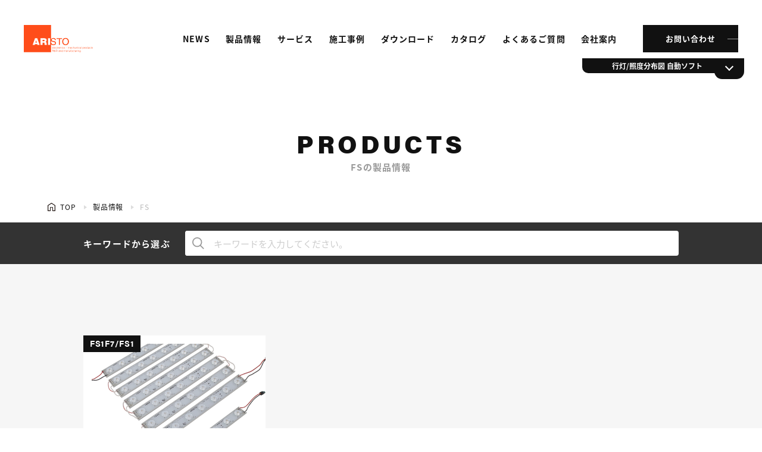

--- FILE ---
content_type: text/html; charset=UTF-8
request_url: https://www.aristo-japan.co.jp/category/number/module_num/fs
body_size: 11107
content:
<!DOCTYPE html>
<html lang="ja">

<head>
  <!-- Global site tag (gtag.js) - Google Analytics -->
  <script async src="https://www.googletagmanager.com/gtag/js?id=UA-121628465-1"></script>
  <script>
    window.dataLayer = window.dataLayer || [];
    function gtag(){dataLayer.push(arguments);}
    gtag('js', new Date());
    gtag('config', 'UA-121628465-1');
  </script>
    <meta charset="utf-8">
    <meta http-equiv="X-UA-Compatible" content="IE=edge" />
    <meta name="viewport" content="width=device-width,initial-scale=1.0">
    <meta name="format-detection" content="telephone=no">
          <meta name="description" content="アリストジャパン株式会社の「製品情報」のページです。現在取り扱っているLED製品と電源を掲載しています。安全設計だから実現できる保証期間 ●製品保証期間　３年間　(お買い上げ日より起算) ＊モジュール・電源以外">
                <link rel="shortcut icon" href="https://www.aristo-japan.co.jp/cms/wp-content/themes/aristoJapan/images/favicon.png">
    <link rel="apple-touch-icon" href="https://www.aristo-japan.co.jp/cms/wp-content/themes/aristoJapan/images/apple-touch-icon.png">
            <script>
      (function(d) {
        var config = {
          kitId: 'bkh2qad',
          scriptTimeout: 3000,
          async: true
        },
        h=d.documentElement,t=setTimeout(function(){h.className=h.className.replace(/\bwf-loading\b/g,"")+" wf-inactive";},config.scriptTimeout),tk=d.createElement("script"),f=false,s=d.getElementsByTagName("script")[0],a;h.className+=" wf-loading";tk.src='https://use.typekit.net/'+config.kitId+'.js';tk.async=true;tk.onload=tk.onreadystatechange=function(){a=this.readyState;if(f||a&&a!="complete"&&a!="loaded")return;f=true;clearTimeout(t);try{Typekit.load(config)}catch(e){}};s.parentNode.insertBefore(tk,s)
      })(document);
    </script>
    <!-- Global site tag (gtag.js) - Google Analytics -->
    <script async src="https://www.googletagmanager.com/gtag/js?id=UA-121628465-1"></script>
    <script>
      window.dataLayer = window.dataLayer || [];
      function gtag(){dataLayer.push(arguments);}
      gtag('js', new Date());
      gtag('config', 'UA-121628465-1');
    </script>
      <title>FS - ARISTO-JAPAN</title>

		<!-- All in One SEO 4.8.4.1 - aioseo.com -->
	<meta name="robots" content="max-image-preview:large" />
	<link rel="canonical" href="https://www.aristo-japan.co.jp/category/number/module_num/fs" />
	<meta name="generator" content="All in One SEO (AIOSEO) 4.8.4.1" />
		<script type="application/ld+json" class="aioseo-schema">
			{"@context":"https:\/\/schema.org","@graph":[{"@type":"BreadcrumbList","@id":"https:\/\/www.aristo-japan.co.jp\/category\/number\/module_num\/fs#breadcrumblist","itemListElement":[{"@type":"ListItem","@id":"https:\/\/www.aristo-japan.co.jp#listItem","position":1,"name":"\u30db\u30fc\u30e0","item":"https:\/\/www.aristo-japan.co.jp","nextItem":{"@type":"ListItem","@id":"https:\/\/www.aristo-japan.co.jp\/category\/number#listItem","name":"\u54c1\u756a\u304b\u3089\u9078\u3076"}},{"@type":"ListItem","@id":"https:\/\/www.aristo-japan.co.jp\/category\/number#listItem","position":2,"name":"\u54c1\u756a\u304b\u3089\u9078\u3076","item":"https:\/\/www.aristo-japan.co.jp\/category\/number","nextItem":{"@type":"ListItem","@id":"https:\/\/www.aristo-japan.co.jp\/category\/number\/module_num#listItem","name":"\u30e2\u30b8\u30e5\u30fc\u30eb\u30bf\u30a4\u30d7"},"previousItem":{"@type":"ListItem","@id":"https:\/\/www.aristo-japan.co.jp#listItem","name":"\u30db\u30fc\u30e0"}},{"@type":"ListItem","@id":"https:\/\/www.aristo-japan.co.jp\/category\/number\/module_num#listItem","position":3,"name":"\u30e2\u30b8\u30e5\u30fc\u30eb\u30bf\u30a4\u30d7","item":"https:\/\/www.aristo-japan.co.jp\/category\/number\/module_num","nextItem":{"@type":"ListItem","@id":"https:\/\/www.aristo-japan.co.jp\/category\/number\/module_num\/fs#listItem","name":"FS"},"previousItem":{"@type":"ListItem","@id":"https:\/\/www.aristo-japan.co.jp\/category\/number#listItem","name":"\u54c1\u756a\u304b\u3089\u9078\u3076"}},{"@type":"ListItem","@id":"https:\/\/www.aristo-japan.co.jp\/category\/number\/module_num\/fs#listItem","position":4,"name":"FS","previousItem":{"@type":"ListItem","@id":"https:\/\/www.aristo-japan.co.jp\/category\/number\/module_num#listItem","name":"\u30e2\u30b8\u30e5\u30fc\u30eb\u30bf\u30a4\u30d7"}}]},{"@type":"CollectionPage","@id":"https:\/\/www.aristo-japan.co.jp\/category\/number\/module_num\/fs#collectionpage","url":"https:\/\/www.aristo-japan.co.jp\/category\/number\/module_num\/fs","name":"FS - ARISTO-JAPAN","inLanguage":"ja","isPartOf":{"@id":"https:\/\/www.aristo-japan.co.jp\/#website"},"breadcrumb":{"@id":"https:\/\/www.aristo-japan.co.jp\/category\/number\/module_num\/fs#breadcrumblist"}},{"@type":"Organization","@id":"https:\/\/www.aristo-japan.co.jp\/#organization","name":"ARISTO-JAPAN","description":"\u30a2\u30ea\u30b9\u30c8\u30b8\u30e3\u30d1\u30f3\u682a\u5f0f\u4f1a\u793e\u306f2003\u5e74\u306b\u30b7\u30f3\u30ac\u30dd\u30fc\u30eb\u306b\u672c\u793e\u3092\u7f6e\u304d\u3001\u300c\u30e1\u30ab\u30fb\u79d1\u5b66\u30fb\u96fb\u6c17\u6280\u8853\uff08\u30e1\u30ab\u30b1\u30df\u30c8\u30ed\u30cb\u30af\u30b9\uff09\u3092\u878d\u5408\u3057\u305f\u5546\u54c1\u3092\u4e16\u754c\u3078\u300d\u3092\u30e2\u30c3\u30c8\u30fc\u306b\u63b2\u3052\u3001LED\u5fdc\u7528\u88fd\u54c1\u306e\u8a2d\u8a08\u30fb\u958b\u767a\u30fb\u88fd\u9020\u30fb\u8ca9\u58f2\u3092\u4e3b\u4f53\u306b\u767a\u5c55\u3057\u3066\u307e\u3044\u308a\u307e\u3057\u305f\u30022004\u5e74\u306b\u306f\u6771\u4eac\u306b\u8ca9\u58f2\u4f1a\u793e\u3092\u8a2d\u7acb\u3057\u307e\u3057\u305f\u3002\uff5cARISTO-JAPAN","url":"https:\/\/www.aristo-japan.co.jp\/"},{"@type":"WebSite","@id":"https:\/\/www.aristo-japan.co.jp\/#website","url":"https:\/\/www.aristo-japan.co.jp\/","name":"ARISTO-JAPAN","description":"\u30a2\u30ea\u30b9\u30c8\u30b8\u30e3\u30d1\u30f3\u682a\u5f0f\u4f1a\u793e\u306f2003\u5e74\u306b\u30b7\u30f3\u30ac\u30dd\u30fc\u30eb\u306b\u672c\u793e\u3092\u7f6e\u304d\u3001\u300c\u30e1\u30ab\u30fb\u79d1\u5b66\u30fb\u96fb\u6c17\u6280\u8853\uff08\u30e1\u30ab\u30b1\u30df\u30c8\u30ed\u30cb\u30af\u30b9\uff09\u3092\u878d\u5408\u3057\u305f\u5546\u54c1\u3092\u4e16\u754c\u3078\u300d\u3092\u30e2\u30c3\u30c8\u30fc\u306b\u63b2\u3052\u3001LED\u5fdc\u7528\u88fd\u54c1\u306e\u8a2d\u8a08\u30fb\u958b\u767a\u30fb\u88fd\u9020\u30fb\u8ca9\u58f2\u3092\u4e3b\u4f53\u306b\u767a\u5c55\u3057\u3066\u307e\u3044\u308a\u307e\u3057\u305f\u30022004\u5e74\u306b\u306f\u6771\u4eac\u306b\u8ca9\u58f2\u4f1a\u793e\u3092\u8a2d\u7acb\u3057\u307e\u3057\u305f\u3002\uff5cARISTO-JAPAN","inLanguage":"ja","publisher":{"@id":"https:\/\/www.aristo-japan.co.jp\/#organization"}}]}
		</script>
		<!-- All in One SEO -->

<link rel="alternate" type="application/rss+xml" title="ARISTO-JAPAN &raquo; FS カテゴリーのフィード" href="https://www.aristo-japan.co.jp/category/number/module_num/fs/feed" />
<style id='wp-img-auto-sizes-contain-inline-css' type='text/css'>
img:is([sizes=auto i],[sizes^="auto," i]){contain-intrinsic-size:3000px 1500px}
/*# sourceURL=wp-img-auto-sizes-contain-inline-css */
</style>
<style id='wp-emoji-styles-inline-css' type='text/css'>

	img.wp-smiley, img.emoji {
		display: inline !important;
		border: none !important;
		box-shadow: none !important;
		height: 1em !important;
		width: 1em !important;
		margin: 0 0.07em !important;
		vertical-align: -0.1em !important;
		background: none !important;
		padding: 0 !important;
	}
/*# sourceURL=wp-emoji-styles-inline-css */
</style>
<style id='wp-block-library-inline-css' type='text/css'>
:root{--wp-block-synced-color:#7a00df;--wp-block-synced-color--rgb:122,0,223;--wp-bound-block-color:var(--wp-block-synced-color);--wp-editor-canvas-background:#ddd;--wp-admin-theme-color:#007cba;--wp-admin-theme-color--rgb:0,124,186;--wp-admin-theme-color-darker-10:#006ba1;--wp-admin-theme-color-darker-10--rgb:0,107,160.5;--wp-admin-theme-color-darker-20:#005a87;--wp-admin-theme-color-darker-20--rgb:0,90,135;--wp-admin-border-width-focus:2px}@media (min-resolution:192dpi){:root{--wp-admin-border-width-focus:1.5px}}.wp-element-button{cursor:pointer}:root .has-very-light-gray-background-color{background-color:#eee}:root .has-very-dark-gray-background-color{background-color:#313131}:root .has-very-light-gray-color{color:#eee}:root .has-very-dark-gray-color{color:#313131}:root .has-vivid-green-cyan-to-vivid-cyan-blue-gradient-background{background:linear-gradient(135deg,#00d084,#0693e3)}:root .has-purple-crush-gradient-background{background:linear-gradient(135deg,#34e2e4,#4721fb 50%,#ab1dfe)}:root .has-hazy-dawn-gradient-background{background:linear-gradient(135deg,#faaca8,#dad0ec)}:root .has-subdued-olive-gradient-background{background:linear-gradient(135deg,#fafae1,#67a671)}:root .has-atomic-cream-gradient-background{background:linear-gradient(135deg,#fdd79a,#004a59)}:root .has-nightshade-gradient-background{background:linear-gradient(135deg,#330968,#31cdcf)}:root .has-midnight-gradient-background{background:linear-gradient(135deg,#020381,#2874fc)}:root{--wp--preset--font-size--normal:16px;--wp--preset--font-size--huge:42px}.has-regular-font-size{font-size:1em}.has-larger-font-size{font-size:2.625em}.has-normal-font-size{font-size:var(--wp--preset--font-size--normal)}.has-huge-font-size{font-size:var(--wp--preset--font-size--huge)}.has-text-align-center{text-align:center}.has-text-align-left{text-align:left}.has-text-align-right{text-align:right}.has-fit-text{white-space:nowrap!important}#end-resizable-editor-section{display:none}.aligncenter{clear:both}.items-justified-left{justify-content:flex-start}.items-justified-center{justify-content:center}.items-justified-right{justify-content:flex-end}.items-justified-space-between{justify-content:space-between}.screen-reader-text{border:0;clip-path:inset(50%);height:1px;margin:-1px;overflow:hidden;padding:0;position:absolute;width:1px;word-wrap:normal!important}.screen-reader-text:focus{background-color:#ddd;clip-path:none;color:#444;display:block;font-size:1em;height:auto;left:5px;line-height:normal;padding:15px 23px 14px;text-decoration:none;top:5px;width:auto;z-index:100000}html :where(.has-border-color){border-style:solid}html :where([style*=border-top-color]){border-top-style:solid}html :where([style*=border-right-color]){border-right-style:solid}html :where([style*=border-bottom-color]){border-bottom-style:solid}html :where([style*=border-left-color]){border-left-style:solid}html :where([style*=border-width]){border-style:solid}html :where([style*=border-top-width]){border-top-style:solid}html :where([style*=border-right-width]){border-right-style:solid}html :where([style*=border-bottom-width]){border-bottom-style:solid}html :where([style*=border-left-width]){border-left-style:solid}html :where(img[class*=wp-image-]){height:auto;max-width:100%}:where(figure){margin:0 0 1em}html :where(.is-position-sticky){--wp-admin--admin-bar--position-offset:var(--wp-admin--admin-bar--height,0px)}@media screen and (max-width:600px){html :where(.is-position-sticky){--wp-admin--admin-bar--position-offset:0px}}

/*# sourceURL=wp-block-library-inline-css */
</style><style id='global-styles-inline-css' type='text/css'>
:root{--wp--preset--aspect-ratio--square: 1;--wp--preset--aspect-ratio--4-3: 4/3;--wp--preset--aspect-ratio--3-4: 3/4;--wp--preset--aspect-ratio--3-2: 3/2;--wp--preset--aspect-ratio--2-3: 2/3;--wp--preset--aspect-ratio--16-9: 16/9;--wp--preset--aspect-ratio--9-16: 9/16;--wp--preset--color--black: #000000;--wp--preset--color--cyan-bluish-gray: #abb8c3;--wp--preset--color--white: #ffffff;--wp--preset--color--pale-pink: #f78da7;--wp--preset--color--vivid-red: #cf2e2e;--wp--preset--color--luminous-vivid-orange: #ff6900;--wp--preset--color--luminous-vivid-amber: #fcb900;--wp--preset--color--light-green-cyan: #7bdcb5;--wp--preset--color--vivid-green-cyan: #00d084;--wp--preset--color--pale-cyan-blue: #8ed1fc;--wp--preset--color--vivid-cyan-blue: #0693e3;--wp--preset--color--vivid-purple: #9b51e0;--wp--preset--gradient--vivid-cyan-blue-to-vivid-purple: linear-gradient(135deg,rgb(6,147,227) 0%,rgb(155,81,224) 100%);--wp--preset--gradient--light-green-cyan-to-vivid-green-cyan: linear-gradient(135deg,rgb(122,220,180) 0%,rgb(0,208,130) 100%);--wp--preset--gradient--luminous-vivid-amber-to-luminous-vivid-orange: linear-gradient(135deg,rgb(252,185,0) 0%,rgb(255,105,0) 100%);--wp--preset--gradient--luminous-vivid-orange-to-vivid-red: linear-gradient(135deg,rgb(255,105,0) 0%,rgb(207,46,46) 100%);--wp--preset--gradient--very-light-gray-to-cyan-bluish-gray: linear-gradient(135deg,rgb(238,238,238) 0%,rgb(169,184,195) 100%);--wp--preset--gradient--cool-to-warm-spectrum: linear-gradient(135deg,rgb(74,234,220) 0%,rgb(151,120,209) 20%,rgb(207,42,186) 40%,rgb(238,44,130) 60%,rgb(251,105,98) 80%,rgb(254,248,76) 100%);--wp--preset--gradient--blush-light-purple: linear-gradient(135deg,rgb(255,206,236) 0%,rgb(152,150,240) 100%);--wp--preset--gradient--blush-bordeaux: linear-gradient(135deg,rgb(254,205,165) 0%,rgb(254,45,45) 50%,rgb(107,0,62) 100%);--wp--preset--gradient--luminous-dusk: linear-gradient(135deg,rgb(255,203,112) 0%,rgb(199,81,192) 50%,rgb(65,88,208) 100%);--wp--preset--gradient--pale-ocean: linear-gradient(135deg,rgb(255,245,203) 0%,rgb(182,227,212) 50%,rgb(51,167,181) 100%);--wp--preset--gradient--electric-grass: linear-gradient(135deg,rgb(202,248,128) 0%,rgb(113,206,126) 100%);--wp--preset--gradient--midnight: linear-gradient(135deg,rgb(2,3,129) 0%,rgb(40,116,252) 100%);--wp--preset--font-size--small: 13px;--wp--preset--font-size--medium: 20px;--wp--preset--font-size--large: 36px;--wp--preset--font-size--x-large: 42px;--wp--preset--spacing--20: 0.44rem;--wp--preset--spacing--30: 0.67rem;--wp--preset--spacing--40: 1rem;--wp--preset--spacing--50: 1.5rem;--wp--preset--spacing--60: 2.25rem;--wp--preset--spacing--70: 3.38rem;--wp--preset--spacing--80: 5.06rem;--wp--preset--shadow--natural: 6px 6px 9px rgba(0, 0, 0, 0.2);--wp--preset--shadow--deep: 12px 12px 50px rgba(0, 0, 0, 0.4);--wp--preset--shadow--sharp: 6px 6px 0px rgba(0, 0, 0, 0.2);--wp--preset--shadow--outlined: 6px 6px 0px -3px rgb(255, 255, 255), 6px 6px rgb(0, 0, 0);--wp--preset--shadow--crisp: 6px 6px 0px rgb(0, 0, 0);}:where(.is-layout-flex){gap: 0.5em;}:where(.is-layout-grid){gap: 0.5em;}body .is-layout-flex{display: flex;}.is-layout-flex{flex-wrap: wrap;align-items: center;}.is-layout-flex > :is(*, div){margin: 0;}body .is-layout-grid{display: grid;}.is-layout-grid > :is(*, div){margin: 0;}:where(.wp-block-columns.is-layout-flex){gap: 2em;}:where(.wp-block-columns.is-layout-grid){gap: 2em;}:where(.wp-block-post-template.is-layout-flex){gap: 1.25em;}:where(.wp-block-post-template.is-layout-grid){gap: 1.25em;}.has-black-color{color: var(--wp--preset--color--black) !important;}.has-cyan-bluish-gray-color{color: var(--wp--preset--color--cyan-bluish-gray) !important;}.has-white-color{color: var(--wp--preset--color--white) !important;}.has-pale-pink-color{color: var(--wp--preset--color--pale-pink) !important;}.has-vivid-red-color{color: var(--wp--preset--color--vivid-red) !important;}.has-luminous-vivid-orange-color{color: var(--wp--preset--color--luminous-vivid-orange) !important;}.has-luminous-vivid-amber-color{color: var(--wp--preset--color--luminous-vivid-amber) !important;}.has-light-green-cyan-color{color: var(--wp--preset--color--light-green-cyan) !important;}.has-vivid-green-cyan-color{color: var(--wp--preset--color--vivid-green-cyan) !important;}.has-pale-cyan-blue-color{color: var(--wp--preset--color--pale-cyan-blue) !important;}.has-vivid-cyan-blue-color{color: var(--wp--preset--color--vivid-cyan-blue) !important;}.has-vivid-purple-color{color: var(--wp--preset--color--vivid-purple) !important;}.has-black-background-color{background-color: var(--wp--preset--color--black) !important;}.has-cyan-bluish-gray-background-color{background-color: var(--wp--preset--color--cyan-bluish-gray) !important;}.has-white-background-color{background-color: var(--wp--preset--color--white) !important;}.has-pale-pink-background-color{background-color: var(--wp--preset--color--pale-pink) !important;}.has-vivid-red-background-color{background-color: var(--wp--preset--color--vivid-red) !important;}.has-luminous-vivid-orange-background-color{background-color: var(--wp--preset--color--luminous-vivid-orange) !important;}.has-luminous-vivid-amber-background-color{background-color: var(--wp--preset--color--luminous-vivid-amber) !important;}.has-light-green-cyan-background-color{background-color: var(--wp--preset--color--light-green-cyan) !important;}.has-vivid-green-cyan-background-color{background-color: var(--wp--preset--color--vivid-green-cyan) !important;}.has-pale-cyan-blue-background-color{background-color: var(--wp--preset--color--pale-cyan-blue) !important;}.has-vivid-cyan-blue-background-color{background-color: var(--wp--preset--color--vivid-cyan-blue) !important;}.has-vivid-purple-background-color{background-color: var(--wp--preset--color--vivid-purple) !important;}.has-black-border-color{border-color: var(--wp--preset--color--black) !important;}.has-cyan-bluish-gray-border-color{border-color: var(--wp--preset--color--cyan-bluish-gray) !important;}.has-white-border-color{border-color: var(--wp--preset--color--white) !important;}.has-pale-pink-border-color{border-color: var(--wp--preset--color--pale-pink) !important;}.has-vivid-red-border-color{border-color: var(--wp--preset--color--vivid-red) !important;}.has-luminous-vivid-orange-border-color{border-color: var(--wp--preset--color--luminous-vivid-orange) !important;}.has-luminous-vivid-amber-border-color{border-color: var(--wp--preset--color--luminous-vivid-amber) !important;}.has-light-green-cyan-border-color{border-color: var(--wp--preset--color--light-green-cyan) !important;}.has-vivid-green-cyan-border-color{border-color: var(--wp--preset--color--vivid-green-cyan) !important;}.has-pale-cyan-blue-border-color{border-color: var(--wp--preset--color--pale-cyan-blue) !important;}.has-vivid-cyan-blue-border-color{border-color: var(--wp--preset--color--vivid-cyan-blue) !important;}.has-vivid-purple-border-color{border-color: var(--wp--preset--color--vivid-purple) !important;}.has-vivid-cyan-blue-to-vivid-purple-gradient-background{background: var(--wp--preset--gradient--vivid-cyan-blue-to-vivid-purple) !important;}.has-light-green-cyan-to-vivid-green-cyan-gradient-background{background: var(--wp--preset--gradient--light-green-cyan-to-vivid-green-cyan) !important;}.has-luminous-vivid-amber-to-luminous-vivid-orange-gradient-background{background: var(--wp--preset--gradient--luminous-vivid-amber-to-luminous-vivid-orange) !important;}.has-luminous-vivid-orange-to-vivid-red-gradient-background{background: var(--wp--preset--gradient--luminous-vivid-orange-to-vivid-red) !important;}.has-very-light-gray-to-cyan-bluish-gray-gradient-background{background: var(--wp--preset--gradient--very-light-gray-to-cyan-bluish-gray) !important;}.has-cool-to-warm-spectrum-gradient-background{background: var(--wp--preset--gradient--cool-to-warm-spectrum) !important;}.has-blush-light-purple-gradient-background{background: var(--wp--preset--gradient--blush-light-purple) !important;}.has-blush-bordeaux-gradient-background{background: var(--wp--preset--gradient--blush-bordeaux) !important;}.has-luminous-dusk-gradient-background{background: var(--wp--preset--gradient--luminous-dusk) !important;}.has-pale-ocean-gradient-background{background: var(--wp--preset--gradient--pale-ocean) !important;}.has-electric-grass-gradient-background{background: var(--wp--preset--gradient--electric-grass) !important;}.has-midnight-gradient-background{background: var(--wp--preset--gradient--midnight) !important;}.has-small-font-size{font-size: var(--wp--preset--font-size--small) !important;}.has-medium-font-size{font-size: var(--wp--preset--font-size--medium) !important;}.has-large-font-size{font-size: var(--wp--preset--font-size--large) !important;}.has-x-large-font-size{font-size: var(--wp--preset--font-size--x-large) !important;}
/*# sourceURL=global-styles-inline-css */
</style>

<style id='classic-theme-styles-inline-css' type='text/css'>
/*! This file is auto-generated */
.wp-block-button__link{color:#fff;background-color:#32373c;border-radius:9999px;box-shadow:none;text-decoration:none;padding:calc(.667em + 2px) calc(1.333em + 2px);font-size:1.125em}.wp-block-file__button{background:#32373c;color:#fff;text-decoration:none}
/*# sourceURL=/wp-includes/css/classic-themes.min.css */
</style>
<link rel='stylesheet' id='swiper-style-css' href='https://www.aristo-japan.co.jp/cms/wp-content/themes/aristoJapan/css/swiper.css' type='text/css' media='all' />
<link rel='stylesheet' id='lightcase-style-css' href='https://www.aristo-japan.co.jp/cms/wp-content/themes/aristoJapan/css/lightcase.css' type='text/css' media='all' />
<link rel='stylesheet' id='main-style-css' href='https://www.aristo-japan.co.jp/cms/wp-content/themes/aristoJapan/style.css?20251015' type='text/css' media='all' />
<link rel='stylesheet' id='wp-pagenavi-css' href='https://www.aristo-japan.co.jp/cms/wp-content/plugins/wp-pagenavi/pagenavi-css.css' type='text/css' media='all' />
<link rel="https://api.w.org/" href="https://www.aristo-japan.co.jp/wp-json/" /><link rel="alternate" title="JSON" type="application/json" href="https://www.aristo-japan.co.jp/wp-json/wp/v2/categories/413" />    </head>

<body class="archive category category-fs category-413 wp-theme-aristoJapan" id="top">
  <header id="header">
    <div id="headerBtn" class="humberger onlySP">
      <span></span>
      <span></span>
    </div>
    <nav class="headerInn onlySP">
      <div class="spNavLogoWrap"><a href="https://www.aristo-japan.co.jp/" class="spNavLogo"><img src="https://www.aristo-japan.co.jp/cms/wp-content/themes/aristoJapan/images/logo_w.svg" alt="aristojapan"></a></div>
      <ul class="navItemList">
        <li class="navTop">
          <p class="itemTitle"><a href="https://www.aristo-japan.co.jp/">TOP</a></p>
        </li>
        <li class="navTop">
          <p class="itemTitle"><a href="https://www.aristo-japan.co.jp/news" target="_blank" rel="noopener noreferrer" >NEWS</a></p>
        </li>
        <li class="spItems">
          <p class="itemTitle">製品・サービス</p>
          <ul class="itemList">
            <li class="item"><a href="https://www.aristo-japan.co.jp/product">製品情報</a></li>
            <li class="item"><a href="https://www.aristo-japan.co.jp/service">サービス</a></li>
            <li class="item"><a href="https://www.aristo-japan.co.jp/construction">施工事例</a></li>
          </ul>
        </li>
        <li class="spItems">
          <p class="itemTitle">ダウンロード</p>
          <ul class="itemList">
            <li class="item"><a href="https://www.aristo-japan.co.jp/download">製品資料ダウンロード</a></li>
            <li class="item"><a href="https://www.aristo-japan.co.jp/catalog">カタログダウンロード</a></li>
          </ul>
        </li>
        <li class="spItems">
          <p class="itemTitle">サポート</p>
          <ul class="itemList">
            <li class="item"><a href="https://www.aristo-japan.co.jp/faq">よくあるご質問</a></li>
            <li class="item"><a href="https://www.aristo-japan.co.jp/contact">お問い合わせ</a></li>
            <li class="item"><a href="https://www.aristo-japan.co.jp/privacy">プライバシーポリシー</a></li>
          </ul>
        </li>
        <li class="spItems">
          <p class="itemTitle">企業情報</p>
          <ul class="itemList">
            <li class="item"><a href="https://www.aristo-japan.co.jp/company">会社案内</a></li>
            <li class="item"><a href="https://www.aristo-japan.co.jp/news">お知らせ</a></li>
            <li class="item"><a href="https://www.aristo-japan.co.jp/recruit">採用情報</a></li>
          </ul>
        </li>
      </ul>
      <div class="headerInstagram">
        <p class="headerInstagram-title">公式SNS</p>
        <div class="instagram"><a href="https://www.instagram.com/aristo_japan/" target="_blank" rel="noopener noreferrer" class="white">Instagram<img src="https://www.aristo-japan.co.jp/cms/wp-content/themes/aristoJapan/images/icon-instagram.svg" alt="" width="30" height="30"></a></div>
      </div>
    </nav>
    <nav id="navArea">
      <div id="logo_ue">
        <a href="https://www.aristo-japan.co.jp/"><img src="https://www.aristo-japan.co.jp/cms/wp-content/themes/aristoJapan/images/logo.svg" alt="aristojapan"></a>
      </div>
      <div class="navListWrap onlyPC">
        <ul class="navItemList">
          <li class="navitem"><a href="https://www.aristo-japan.co.jp/news" target="_blank" rel="noopener noreferrer">NEWS</a></li>
          <li class="navitem hov-act"><a href="https://www.aristo-japan.co.jp/product">製品情報</a></li>
          <li class="navitem"><a href="https://www.aristo-japan.co.jp/service">サービス</a></li>
          <li class="navitem"><a href="https://www.aristo-japan.co.jp/construction">施工事例</a></li>
          <li class="navitem"><a href="https://www.aristo-japan.co.jp/download">ダウンロード</a></li>
          <li class="navitem"><a href="https://www.aristo-japan.co.jp/catalog">カタログ</a></li>
          <li class="navitem"><a href="https://www.aristo-japan.co.jp/faq">よくあるご質問</a></li>
          <li class="navitem"><a href="https://www.aristo-japan.co.jp/company">会社案内</a></li>
        </ul>
        <div class="btn_contact onlyPC">
          <a href="https://www.aristo-japan.co.jp/contact">お問い合わせ</a>
        </div>
      </div>
      <div class="productsCat">
        <div class="list01 container">
          <p class="listTtl">用途から選ぶ</p>
          <ul class="listItems01">
            <li class="item icon1"><a href="https://www.aristo-japan.co.jp/category/application/indirect_lighting">間接照明</a></li>
            <li class="item icon2"><a href="https://www.aristo-japan.co.jp/category/application/light_film_andlight_wall">光膜・光壁</a></li>
            <li class="item icon3"><a href="https://www.aristo-japan.co.jp/category/application/high_ceiling">高天井</a></li>
            <li class="item icon4"><a href="https://www.aristo-japan.co.jp/category/application/neon_border">ネオンボーダー</a></li>
            <li class="item icon5"><a href="https://www.aristo-japan.co.jp/category/application/wall_washer">ウォールウォッシャー</a></li>
            <li class="item icon6"><a href="https://www.aristo-japan.co.jp/category/application/external_lighting">外照</a></li>
            <li class="item icon7"><a href="https://www.aristo-japan.co.jp/category/application/lantern_sign">行灯サイン</a></li>
            <li class="item icon8"><a href="https://www.aristo-japan.co.jp/category/application/character_sign">文字サイン</a></li>
            <li class="item icon9"><a href="https://www.aristo-japan.co.jp/category/application/parking_light">駐車場灯</a></li>
          </ul>
        </div>
        <div class="list02 container">
          <p class="listTtl">種類から選ぶ</p>
          <ul class="listItems02">
            <li class="item type1"><a href="https://www.aristo-japan.co.jp/category/type/module">モジュールタイプ</a></li>
            <li class="item type2"><a href="https://www.aristo-japan.co.jp/category/type/wide">リニアタイプ(広角)</a></li>
            <li class="item type3"><a href="https://www.aristo-japan.co.jp/category/type/narrow">リニアタイプ(挟角)</a></li>
            <!-- <li class="item type2"><a href="https://www.aristo-japan.co.jp/category/type/wide">バータイプ(広角)</a></li> -->
            <!-- <li class="item type3"><a href="https://www.aristo-japan.co.jp/category/type/narrow">バータイプ(挟角)</a></li> -->
            <li class="item type9"><a href="https://www.aristo-japan.co.jp/category/type/rgb">RGB</a></li>
            <li class="item type4"><a href="https://www.aristo-japan.co.jp/category/type/projector">投光器タイプ</a></li>
            <li class="item type5"><a href="https://www.aristo-japan.co.jp/category/type/power">電源</a></li>
            <li class="item type6"><a href="https://www.aristo-japan.co.jp/category/type/dimmer">調光器</a></li>
            <li class="item type7"><a href="https://www.aristo-japan.co.jp/category/type/controller">コントローラー</a></li>
            <li class="item type8"><a href="https://www.aristo-japan.co.jp/category/type/others">その他</a></li>
          </ul>
        </div>
        <div class="productLink"><a href="https://www.aristo-japan.co.jp/product">製品情報一覧</a></div>
      </div>
      <div class="navSoftList">
        <ul class="softItemList">
          <li class="softitem"><a href="https://www.aristo-japan.co.jp/autodrawing_rect/autodrawing_rect_menu.php" target="_blank" rel="noopener noreferrer">行灯自動配置ソフト</a></li>
          <li class="softitem"><a href="https://www.aristo-japan.co.jp/autodrawing_contour/autodrawing_contour_menu.php" target="_blank" rel="noopener noreferrer">照度分布図自動ソフト</a></li>
        </ul>
        <p class="softBtn">行灯/照度分布図 自動ソフト</p>
      </div>
                </nav>
  </header>
  <div class="ctaArea onlySP">
    <ul class="btnList">
      <li class="btnItem tel"><a href="tel:03-5652-0388"><img src="https://www.aristo-japan.co.jp/cms/wp-content/themes/aristoJapan/images/icon-tel.svg" alt="電話をかける" width="32" height="32"></a></li>
      <li class="btnItem mail"><a href="https://www.aristo-japan.co.jp/contact"><img src="https://www.aristo-japan.co.jp/cms/wp-content/themes/aristoJapan/images/icon-mail.svg" alt="お問い合わせページへ" width="30" height="22"></a>
      <li class="btnItem instagram"><a href="https://www.instagram.com/aristo_japan/" target="_blank" rel="noopener noreferrer" class="white"><img src="https://www.aristo-japan.co.jp/cms/wp-content/themes/aristoJapan/images/icon-instagram.svg" alt="公式Instagram" width="30" height="30"></a>
    </ul>
  </div>

  </div><main id="content" class="catalog">
  <!-- 下層ページメインビジュアル -->
  <div class="underMv">
    <div class="inner">
      <div class="headWrap">
                <p class="enTtl">PRODUCTS</p>
        <h1 class="jaTtl">FSの製品情報</h1>
      </div>

      <div class="breadcrumbs archive">
        <ul>
          <li class="home"><span property="itemListElement" typeof="ListItem"><a property="item" typeof="WebPage" title="Go to ARISTO-JAPAN." href="/" class="home" ><span property="name">TOP</span></a><meta property="position" content="1"></span></li>
          <li class="taxonomy category"><span property="itemListElement" typeof="ListItem"><a property="item" typeof="WebPage" title="Go to the category archives." href="/product" class="taxonomy category" ><span property="name">製品情報</span></a><meta property="position" content="2"></span></li>
          <li class="archive taxonomy category current-item"><span property="itemListElement" typeof="ListItem"><span property="name" class="archive taxonomy category current-item">FS</span><meta property="url" content="https://www.aristo-japan.co.jp/product/9062.html"><meta property="position" content="3"></span></li>
        </ul>
      </div>


    </div>
  </div>

  <!-- ここから -->
  <div class="contentArea productArea">
    <div class="searchBox">
  <div class="innBox container">
    <form method="get" action="https://www.aristo-japan.co.jp/" >
      <p class="boxTtl">キーワードから選ぶ</p>
      <p class="searchTxt">
        <input type="hidden" name="post_type" value="post">
        <button type="submit"></button>
        <input type="text" name="s" placeholder="キーワードを入力してください。"></p>
    </form>
  </div>
</div>

    <ul class="productItems container">
      
      <li class="item"><a href="https://www.aristo-japan.co.jp/product/9062.html">
        <span class="num">FS1F7/FS1</span>
        <div class="imgWrap">
                      <img src="https://www.aristo-japan.co.jp/cms/wp-content/uploads/2022/12/pic_FS_-500x388.png" alt="フラットスティック">
                  </div>
        <div class="txtBox">
          <p class="itemName">フラットスティック</p>
          <div class="txtArea">広拡散レンズを搭載した、24V対応のLEDモジュールです。
厚み25~50の薄型行灯に最適で、クリップ等のオプションを豊富に揃え施工が簡単です。</div>
        </div>
      </a></li>
        
    </ul>
      </div>
  <div class="tabBox">
  <ul class="tabBtn column3">
    <il class="tabItem tab01 selectItem">用途から選ぶ</il>
    <il class="tabItem tab02">種類から選ぶ</il>
    <il class="tabItem tab03">品番から選ぶ</il>
  </ul>
  <div class="tabArea tab01 selectItem">
    <div class="list01 container">
        <ul class="listItems01 use">
        <li class="item indirect_lighting"><a href="https://www.aristo-japan.co.jp/category/application/indirect_lighting">間接照明</a></li><li class="item light_film_andlight_wall"><a href="https://www.aristo-japan.co.jp/category/application/light_film_andlight_wall">光膜・光壁</a></li><li class="item high_ceiling"><a href="https://www.aristo-japan.co.jp/category/application/high_ceiling">高天井</a></li><li class="item neon_border"><a href="https://www.aristo-japan.co.jp/category/application/neon_border">ネオンボーダー</a></li><li class="item wall_washer"><a href="https://www.aristo-japan.co.jp/category/application/wall_washer">ウォールウォッシャー</a></li><li class="item external_lighting"><a href="https://www.aristo-japan.co.jp/category/application/external_lighting">外照</a></li><li class="item lantern_sign"><a href="https://www.aristo-japan.co.jp/category/application/lantern_sign">行灯サイン</a></li><li class="item character_sign"><a href="https://www.aristo-japan.co.jp/category/application/character_sign">文字サイン</a></li><li class="item parking_light"><a href="https://www.aristo-japan.co.jp/category/application/parking_light">駐車場灯</a></li>      </ul>
    </div>
  </div>
  <div class="tabArea tab02">
    <div class="list02 container">
      <ul class="listItems02">
        <li class="boxLine item module"><a href="https://www.aristo-japan.co.jp/category/type/module">モジュールタイプ</a></li><li class="boxLine item wide"><a href="https://www.aristo-japan.co.jp/category/type/wide">リニアタイプ(広角)</a></li><li class="boxLine item narrow"><a href="https://www.aristo-japan.co.jp/category/type/narrow">リニアタイプ(挟角)</a></li><li class="boxLine item rgb"><a href="https://www.aristo-japan.co.jp/category/type/rgb">RGB</a></li><li class="boxLine item projector"><a href="https://www.aristo-japan.co.jp/category/type/projector">投光器タイプ</a></li><li class="boxLine item power"><a href="https://www.aristo-japan.co.jp/category/type/power">電源</a></li><li class="boxLine item dimmer"><a href="https://www.aristo-japan.co.jp/category/type/dimmer">調光器</a></li><li class="boxLine item controller"><a href="https://www.aristo-japan.co.jp/category/type/controller">コントローラー</a></li><li class="boxLine item others"><a href="https://www.aristo-japan.co.jp/category/type/others">その他</a></li>      </ul>
    </div>
  </div>
  <div class="tabArea tab03">
    <div class="list02 container">
      <ul class="listItems02">
        <li class="item type1 js_pulldown"><span class="pullinn">モジュールタイプ</span>
          <ul class="pulldownItem">
            	<li class="cat-item cat-item-452"><a href="https://www.aristo-japan.co.jp/category/number/module_num/apw4c-sr-module_num">APW4C-SR</a>
</li>
	<li class="cat-item cat-item-495"><a href="https://www.aristo-japan.co.jp/category/number/module_num/apw5v-s">APW5V-S</a>
</li>
	<li class="cat-item cat-item-499"><a href="https://www.aristo-japan.co.jp/category/number/module_num/apw5c">APW5C</a>
</li>
	<li class="cat-item cat-item-500"><a href="https://www.aristo-japan.co.jp/category/number/module_num/aslm4">ASLM4</a>
</li>
	<li class="cat-item cat-item-242"><a href="https://www.aristo-japan.co.jp/category/number/module_num/aslm3">ASLM3</a>
</li>
	<li class="cat-item cat-item-243"><a href="https://www.aristo-japan.co.jp/category/number/module_num/asm2">ASM2</a>
</li>
	<li class="cat-item cat-item-57"><a href="https://www.aristo-japan.co.jp/category/number/module_num/asd4">ASD4</a>
</li>
	<li class="cat-item cat-item-71"><a href="https://www.aristo-japan.co.jp/category/number/module_num/apw4c">APW4C</a>
</li>
	<li class="cat-item cat-item-55"><a href="https://www.aristo-japan.co.jp/category/number/module_num/ape1c">APE1C</a>
</li>
	<li class="cat-item cat-item-59"><a href="https://www.aristo-japan.co.jp/category/number/module_num/apw4v-h">APW4V-H</a>
</li>
	<li class="cat-item cat-item-60"><a href="https://www.aristo-japan.co.jp/category/number/module_num/apw4v-l">APW4V-L</a>
</li>
	<li class="cat-item cat-item-61"><a href="https://www.aristo-japan.co.jp/category/number/module_num/ads2">ADS2</a>
</li>
	<li class="cat-item cat-item-62"><a href="https://www.aristo-japan.co.jp/category/number/module_num/amm2">AMM2</a>
</li>
	<li class="cat-item cat-item-63"><a href="https://www.aristo-japan.co.jp/category/number/module_num/ag1">AG1</a>
</li>
	<li class="cat-item cat-item-64"><a href="https://www.aristo-japan.co.jp/category/number/module_num/agm1">AGM1</a>
</li>
	<li class="cat-item cat-item-413 current-cat"><a aria-current="page" href="https://www.aristo-japan.co.jp/category/number/module_num/fs">FS</a>
</li>
	<li class="cat-item cat-item-66"><a href="https://www.aristo-japan.co.jp/category/number/module_num/apw1v-hk">APW1V-HK</a>
</li>
	<li class="cat-item cat-item-67"><a href="https://www.aristo-japan.co.jp/category/number/module_num/asc1v">ASC1V</a>
</li>
	<li class="cat-item cat-item-68"><a href="https://www.aristo-japan.co.jp/category/number/module_num/asc1v-d">ASC1V-D</a>
</li>
	<li class="cat-item cat-item-69"><a href="https://www.aristo-japan.co.jp/category/number/module_num/apc1v24">APC1V24</a>
</li>
	<li class="cat-item cat-item-70"><a href="https://www.aristo-japan.co.jp/category/number/module_num/apc1v24-d">APC1V24-D</a>
</li>
	<li class="cat-item cat-item-246"><a href="https://www.aristo-japan.co.jp/category/number/module_num/ads21">ADS21</a>
</li>
          </ul>
        </li>
        <li class="item type2 js_pulldown"><span class="pullinn">リニアタイプ(広角)</span>
        <!-- <li class="item type2 js_pulldown"><span class="pullinn">バータイプ(広角)</span> -->
          <ul class="pulldownItem">
            	<li class="cat-item cat-item-41"><a href="https://www.aristo-japan.co.jp/category/number/wide_num/sbms1">SBMS1</a>
</li>
	<li class="cat-item cat-item-42"><a href="https://www.aristo-japan.co.jp/category/number/wide_num/sbts1">SBTS1</a>
</li>
	<li class="cat-item cat-item-72"><a href="https://www.aristo-japan.co.jp/category/number/wide_num/sbcs1">SBCS1</a>
</li>
	<li class="cat-item cat-item-73"><a href="https://www.aristo-japan.co.jp/category/number/wide_num/sbcs1-d">SBCS1-D</a>
</li>
	<li class="cat-item cat-item-74"><a href="https://www.aristo-japan.co.jp/category/number/wide_num/sbx1">SBX1</a>
</li>
	<li class="cat-item cat-item-75"><a href="https://www.aristo-japan.co.jp/category/number/wide_num/sxt1">SXT1</a>
</li>
	<li class="cat-item cat-item-76"><a href="https://www.aristo-japan.co.jp/category/number/wide_num/lb5">LB5/LB5F</a>
</li>
	<li class="cat-item cat-item-79"><a href="https://www.aristo-japan.co.jp/category/number/wide_num/lb5d-lb5df">LB5D/LB5DF</a>
</li>
	<li class="cat-item cat-item-426"><a href="https://www.aristo-japan.co.jp/category/number/wide_num/sbc1-sbc1f">SBC1/SBC1F</a>
</li>
	<li class="cat-item cat-item-422"><a href="https://www.aristo-japan.co.jp/category/number/wide_num/sbt1-sbt1f">SBT1/SBT1F</a>
</li>
          </ul>
        </li>
        <li class="item type3 js_pulldown"><span class="pullinn">リニアタイプ(挟角)</span>
        <!-- <li class="item type3 js_pulldown"><span class="pullinn">バータイプ(挟角)</span> -->
          <ul class="pulldownItem">
            	<li class="cat-item cat-item-81"><a href="https://www.aristo-japan.co.jp/category/number/narrow_num/gt6">GT6</a>
</li>
	<li class="cat-item cat-item-399"><a href="https://www.aristo-japan.co.jp/category/number/narrow_num/gt6tn">GT6TN</a>
</li>
	<li class="cat-item cat-item-427"><a href="https://www.aristo-japan.co.jp/category/number/narrow_num/gt6rgb">GT6RGB</a>
</li>
          </ul>
        </li>
        <li class="item type4 js_pulldown"><span class="pullinn">投光器タイプ</span>
          <ul class="pulldownItem">
            	<li class="cat-item cat-item-529"><a href="https://www.aristo-japan.co.jp/category/number/projector_num/gbp">GBP</a>
</li>
	<li class="cat-item cat-item-86"><a href="https://www.aristo-japan.co.jp/category/number/projector_num/fb25j">FB25J</a>
</li>
	<li class="cat-item cat-item-405"><a href="https://www.aristo-japan.co.jp/category/number/projector_num/fl">FL</a>
</li>
	<li class="cat-item cat-item-430"><a href="https://www.aristo-japan.co.jp/category/number/projector_num/fl-rgbw">FL-RGBW</a>
</li>
	<li class="cat-item cat-item-88"><a href="https://www.aristo-japan.co.jp/category/number/projector_num/gb">GB</a>
</li>
          </ul>
        </li>
                  <li class="item type5 js_pulldown">
            <a href="https://www.aristo-japan.co.jp/category/number/power_num"><span class="pullinn">電源</span></a>
          </li>

        

                  <li class="item type6 js_pulldown">
            <a href="https://www.aristo-japan.co.jp/category/number/dimmer_num"><span class="pullinn">調光器</span></a>
          </li>

        

                  <li class="item type7 js_pulldown">
            <a href="https://www.aristo-japan.co.jp/category/number/controller_num"><span class="pullinn">コントローラー</span></a>
          </li>

        
                  <li class="item type8 js_pulldown">
            <a href="https://www.aristo-japan.co.jp/category/number/other_num"><span class="pullinn">その他</span></a>
          </li>

              </ul>
    </div>
  </div>
</div>  <div class="searchBox">
  <div class="innBox container">
    <form method="get" action="https://www.aristo-japan.co.jp/" >
      <p class="boxTtl">キーワードから選ぶ</p>
      <p class="searchTxt">
        <input type="hidden" name="post_type" value="post">
        <button type="submit"></button>
        <input type="text" name="s" placeholder="キーワードを入力してください。"></p>
    </form>
  </div>
</div>
  <!-- ここまで -->
</main>
<footer id="footer">
  <div id="scroll-fixed">
      <a href="#" class="page-top">TOP</a>
  </div>
  <div class="footerInn container">
    <div class="fLogoArea">
      <p class="logo"><img src="https://www.aristo-japan.co.jp/cms/wp-content/themes/aristoJapan/images/logo-footer.svg" alt="aristo japan"></p>
      <p class="copyright onlyPC">©︎ ARISTO JAPAN CO., LTD. All Rights reserved.</p>
    </div>
    <div class="fNavList">
      <ul class="wrapItem">
        <li class="items">
          <p class="itemTitle">製品・サービス</p>
          <ul class="itemList">
            <li class="item"><a href="https://www.aristo-japan.co.jp/product">製品情報</a></li>
            <li class="item"><a href="https://www.aristo-japan.co.jp/service">サービス</a></li>
            <li class="item"><a href="https://www.aristo-japan.co.jp/construction">施工事例</a></li>
          </ul>
        </li>
        <li class="items">
          <p class="itemTitle">ダウンロード</p>
          <ul class="itemList">
            <li class="item"><a href="https://www.aristo-japan.co.jp/download">製品資料ダウンロード</a></li>
            <li class="item"><a href="https://www.aristo-japan.co.jp/catalog">カタログダウンロード</a></li>
          </ul>
        </li>
        <li class="items">
          <p class="itemTitle">サポート</p>
          <ul class="itemList">
            <li class="item"><a href="https://www.aristo-japan.co.jp/faq">よくあるご質問</a></li>
            <li class="item"><a href="https://www.aristo-japan.co.jp/contact">お問い合わせ</a></li>
            <li class="item"><a href="https://www.aristo-japan.co.jp/privacy">プライバシーポリシー</a></li>
          </ul>
        </li>
        <li class="items">
          <p class="itemTitle">企業情報</p>
          <ul class="itemList">
            <li class="item"><a href="https://www.aristo-japan.co.jp/company">会社案内</a></li>
            <li class="item"><a href="https://www.aristo-japan.co.jp/news">お知らせ</a></li>
            <li class="item"><a href="https://www.aristo-japan.co.jp/recruit">採用情報</a></li>
          </ul>
        </li>
        <li class="items">
          <p class="itemTitle">公式SNS</p>
          <ul class="itemList">
            <li class="item"><div class="instagram"><a href="https://www.instagram.com/aristo_japan/" target="_blank" rel="noopener noreferrer" class="gray"><img src="https://www.aristo-japan.co.jp/cms/wp-content/themes/aristoJapan/images/icon-instagram.svg" alt="" width="30" height="30">Instagram</a></div></li>
          </ul>
        </li>
      </ul>

    </div>

  </div>

  <p class="copyrightSP onlySP">©︎ ARISTO JAPAN CO., LTD. All Rights reserved.</p>
</footer>
    <script type="speculationrules">
{"prefetch":[{"source":"document","where":{"and":[{"href_matches":"/*"},{"not":{"href_matches":["/cms/wp-*.php","/cms/wp-admin/*","/cms/wp-content/uploads/*","/cms/wp-content/*","/cms/wp-content/plugins/*","/cms/wp-content/themes/aristoJapan/*","/*\\?(.+)"]}},{"not":{"selector_matches":"a[rel~=\"nofollow\"]"}},{"not":{"selector_matches":".no-prefetch, .no-prefetch a"}}]},"eagerness":"conservative"}]}
</script>
<script type="text/javascript" src="https://www.aristo-japan.co.jp/cms/wp-content/themes/aristoJapan/js/jquery-3.4.1.min.js" id="jquery-body-js"></script>
<script type="text/javascript" src="https://www.aristo-japan.co.jp/cms/wp-content/themes/aristoJapan/js/gsap.min.js" id="gsap-js-js"></script>
<script type="text/javascript" src="https://www.aristo-japan.co.jp/cms/wp-content/themes/aristoJapan/js/swiper.js" id="swiper-js-js"></script>
<script type="text/javascript" src="https://www.aristo-japan.co.jp/cms/wp-content/themes/aristoJapan/js/lightcase.js" id="lightcase-js-js"></script>
<script type="text/javascript" src="https://www.aristo-japan.co.jp/cms/wp-content/themes/aristoJapan/js/common.js" id="common-js-js"></script>
<script id="wp-emoji-settings" type="application/json">
{"baseUrl":"https://s.w.org/images/core/emoji/17.0.2/72x72/","ext":".png","svgUrl":"https://s.w.org/images/core/emoji/17.0.2/svg/","svgExt":".svg","source":{"concatemoji":"https://www.aristo-japan.co.jp/cms/wp-includes/js/wp-emoji-release.min.js"}}
</script>
<script type="module">
/* <![CDATA[ */
/*! This file is auto-generated */
const a=JSON.parse(document.getElementById("wp-emoji-settings").textContent),o=(window._wpemojiSettings=a,"wpEmojiSettingsSupports"),s=["flag","emoji"];function i(e){try{var t={supportTests:e,timestamp:(new Date).valueOf()};sessionStorage.setItem(o,JSON.stringify(t))}catch(e){}}function c(e,t,n){e.clearRect(0,0,e.canvas.width,e.canvas.height),e.fillText(t,0,0);t=new Uint32Array(e.getImageData(0,0,e.canvas.width,e.canvas.height).data);e.clearRect(0,0,e.canvas.width,e.canvas.height),e.fillText(n,0,0);const a=new Uint32Array(e.getImageData(0,0,e.canvas.width,e.canvas.height).data);return t.every((e,t)=>e===a[t])}function p(e,t){e.clearRect(0,0,e.canvas.width,e.canvas.height),e.fillText(t,0,0);var n=e.getImageData(16,16,1,1);for(let e=0;e<n.data.length;e++)if(0!==n.data[e])return!1;return!0}function u(e,t,n,a){switch(t){case"flag":return n(e,"\ud83c\udff3\ufe0f\u200d\u26a7\ufe0f","\ud83c\udff3\ufe0f\u200b\u26a7\ufe0f")?!1:!n(e,"\ud83c\udde8\ud83c\uddf6","\ud83c\udde8\u200b\ud83c\uddf6")&&!n(e,"\ud83c\udff4\udb40\udc67\udb40\udc62\udb40\udc65\udb40\udc6e\udb40\udc67\udb40\udc7f","\ud83c\udff4\u200b\udb40\udc67\u200b\udb40\udc62\u200b\udb40\udc65\u200b\udb40\udc6e\u200b\udb40\udc67\u200b\udb40\udc7f");case"emoji":return!a(e,"\ud83e\u1fac8")}return!1}function f(e,t,n,a){let r;const o=(r="undefined"!=typeof WorkerGlobalScope&&self instanceof WorkerGlobalScope?new OffscreenCanvas(300,150):document.createElement("canvas")).getContext("2d",{willReadFrequently:!0}),s=(o.textBaseline="top",o.font="600 32px Arial",{});return e.forEach(e=>{s[e]=t(o,e,n,a)}),s}function r(e){var t=document.createElement("script");t.src=e,t.defer=!0,document.head.appendChild(t)}a.supports={everything:!0,everythingExceptFlag:!0},new Promise(t=>{let n=function(){try{var e=JSON.parse(sessionStorage.getItem(o));if("object"==typeof e&&"number"==typeof e.timestamp&&(new Date).valueOf()<e.timestamp+604800&&"object"==typeof e.supportTests)return e.supportTests}catch(e){}return null}();if(!n){if("undefined"!=typeof Worker&&"undefined"!=typeof OffscreenCanvas&&"undefined"!=typeof URL&&URL.createObjectURL&&"undefined"!=typeof Blob)try{var e="postMessage("+f.toString()+"("+[JSON.stringify(s),u.toString(),c.toString(),p.toString()].join(",")+"));",a=new Blob([e],{type:"text/javascript"});const r=new Worker(URL.createObjectURL(a),{name:"wpTestEmojiSupports"});return void(r.onmessage=e=>{i(n=e.data),r.terminate(),t(n)})}catch(e){}i(n=f(s,u,c,p))}t(n)}).then(e=>{for(const n in e)a.supports[n]=e[n],a.supports.everything=a.supports.everything&&a.supports[n],"flag"!==n&&(a.supports.everythingExceptFlag=a.supports.everythingExceptFlag&&a.supports[n]);var t;a.supports.everythingExceptFlag=a.supports.everythingExceptFlag&&!a.supports.flag,a.supports.everything||((t=a.source||{}).concatemoji?r(t.concatemoji):t.wpemoji&&t.twemoji&&(r(t.twemoji),r(t.wpemoji)))});
//# sourceURL=https://www.aristo-japan.co.jp/cms/wp-includes/js/wp-emoji-loader.min.js
/* ]]> */
</script>
</body>

</html>


--- FILE ---
content_type: text/css
request_url: https://www.aristo-japan.co.jp/cms/wp-content/themes/aristoJapan/style.css?20251015
body_size: 1002
content:
@charset "utf-8";

/*
Thema Name: ARISTO JAPAN アリストジャパン株式会社
Thema URI: https://www.aristo-japan.co.jp
Description: ARISTO JAPAN Template
*/


/* CSS Document */
@import url("css/header.css?20251003");
@import url("css/footer.css?20251003");
@import url("css/common.css?20251015");


/* ++++++++++++++++
+ 初期のスタイル
++++++++++++++++ */
*,
*::before,
*::after {
    box-sizing: border-box
}

html, body, div, span, applet, object, iframe,
h1, h2, h3, h4, h5, h6, p, blockquote, pre,
a, abbr, acronym, address, big, cite, code,
del, dfn, em, font, img, ins, kbd, q, s, samp,
small, strike, strong, sub, sup, tt, var,
b, u, i, center,
dl, dt, dd, ol, ul, li,
fieldset, form, label, legend,
table, caption, tbody, tfoot, thead, tr, th, td,
article, aside, canvas, details, figcaption, figure,
footer, header, hgroup, menu, nav, section, summary,
time, mark, audio, video {
	border: 0;
	margin: 0;
	padding: 0;
	vertical-align: baseline;
}

html {
	-ms-text-size-adjust: 100%;
	font-family: noto-sans-cjk-jp,"ヒラギノ角ゴ ProN W3", "Hiragino Kaku Gothic ProN", "メイリオ", "Meiryo", "Helvetica Neue", Helvetica, Arial, sans-serif;
	font-size: 62.5%;
	-webkit-font-smoothing: antialiased;
  -moz-osx-font-smoothing: grayscale;
	color: #111;
}

body {
	font-size: 1.5rem;
	line-height: 1.6;
	-webkit-text-size-adjust: 100%;
	-moz-text-size-adjust: 100%;
	-ms-text-size-adjust: 100%;
	-o-text-size-adjust: 100%;
	text-size-adjust: 100%;
}

h1, h2, h3, h4, h5, h6 {
	font-weight: normal;
}

input,button,textarea,select {
    font: inherit;
}

/* tables still need 'cellspacing="0"' in the markup */
table {
	border-collapse: collapse;
	border-spacing: 0;
}
a {
	text-decoration:none;
}

img {
   vertical-align: bottom;
	 height: auto;
	 max-width: 100%;
}
ul,ol {
   list-style: none;
}


--- FILE ---
content_type: text/css
request_url: https://www.aristo-japan.co.jp/cms/wp-content/themes/aristoJapan/css/header.css?20251003
body_size: 3464
content:
@charset "UTF-8";
/* Scss Document */
/* 全体の70%の色 */
/* 全体の25%の色 */
/* 全体の5%の色 */
/*----メディアクエリ(案件によって使い分け)----*/
/*----------PC・スマホのみ----------*/
.container {
  max-width: 1080px;
  width: 100%;
  margin-left: auto;
  margin-right: auto;
}
@media (min-width: 769px) {
  .container {
    padding-right: 40px;
    padding-left: 40px;
  }
}
@media (min-width: 0px) and (max-width: 768px) {
  .container {
    padding-right: 3.733vw;
    padding-left: 3.733vw;
  }
}

/*----------end-PC・スマホのみ----------*/
/*----------PC・タブレット・スマホ----------*/
/*----------end-PC・タブレット・スマホ----------*/
/*--------br管理--------*/
@media (min-width: 0px) and (max-width: 768px) {
  .msBr {
    display: block;
  }
}
@media (min-width: 769px) {
  .msBr {
    display: none;
  }
}

@media (min-width: 0px) and (max-width: 768px) {
  .mmBr {
    display: none;
  }
}
@media (min-width: 769px) {
  .mmBr {
    display: none;
  }
}

@media (min-width: 0px) and (max-width: 768px) {
  .mlBr {
    display: none;
  }
}
@media (min-width: 769px) {
  .mlBr {
    display: block;
  }
}

/*--------end-br管理--------*/
/*ページナビ
---------------------------------------*/
/*wp-pagenavi base*/
.wp-pagenavi {
  clear: both;
  text-align: center;
  display: flex;
  justify-content: center;
  align-items: center;
}
@media (min-width: 769px) {
  .wp-pagenavi {
    margin-bottom: 200px;
  }
}
@media (min-width: 0px) and (max-width: 768px) {
  .wp-pagenavi {
    margin-bottom: 160px;
  }
}
.wp-pagenavi .first {
  display: none;
}
.wp-pagenavi .last {
  display: none;
}
.wp-pagenavi .previouspostslink,
.wp-pagenavi .nextpostslink {
  flex-shrink: 0;
  display: inline-block;
  background-image: url(../images/pagenavi_next_prev.svg);
  background-size: contain;
  background-repeat: no-repeat;
  width: 23px;
  height: 42px;
  text-indent: 200%;
  white-space: nowrap;
  overflow: hidden;
}
.wp-pagenavi .previouspostslink {
  transform: scaleX(-1);
}
.wp-pagenavi a,
.wp-pagenavi span {
  margin: 0 16px;
  font-size: 2rem;
  line-height: 1;
  color: #333;
  font-weight: 500;
  border: none;
}
.wp-pagenavi a {
  transition: 0.3s;
}
.wp-pagenavi a:hover {
  opacity: 0.6s;
}
.wp-pagenavi span.pages {
  display: none;
}
.wp-pagenavi span.extend {
  display: none;
}
/*ワードプレス投稿エリア
--------------------------------*/
.wp-block-table table {
  width: 100%;
  border-collapse: collapse;
  border-spacing: 0;
  margin-bottom: 15px;
  color: #000;
}
.wp-block-table th,
.wp-block-table td {
  padding: 10px 16px;
  border: 1px solid #000;
}
.wp-block-table th:first-child {
  border-radius: 6px 0 0 0;
}
.wp-block-table th:last-child {
  border-radius: 0 6px 0 0;
}
.wp-block-table tr:last-child td:first-child {
  border-radius: 0 0 0 6px;
}
.wp-block-table tr:last-child td:last-child {
  border-radius: 0 0 6px 0;
}

/*404ページ
--------------------------------------------*/
.notPage {
  padding-bottom: 140px;
}
@media (min-width: 769px) {
  .notPage {
    padding-top: 240px;
  }
}
@media (min-width: 0px) and (max-width: 768px) {
  .notPage {
    padding-top: 120px;
    width: 90%;
    margin: 0 auto;
  }
}
.notPage h2 {
  font-size: 3.2rem;
  font-weight: bold;
  color: #b5b5b5;
  text-align: center;
}
@media (min-width: 0px) and (max-width: 768px) {
  .notPage h2 {
    font-size: 2.8rem;
  }
}
.notPage h2 span {
  display: block;
}
.notPage P {
  text-align: center;
  color: #111111;
  margin-top: 24px;
}
.notPage .btn a {
  display: flex;
  justify-content: center;
  align-items: center;
  margin: 40px auto 0;
  background: #111111;
  color: #fff;
  font-weight: bold;
  font-size: 1.8rem;
  max-width: 300px;
  width: 90%;
  height: 60px;
  transition-duration: 0.2s;
}
.notPage .btn a:hover {
  opacity: 0.6;
}

/*サンクスページ
-----------------------------------------*/
#content.contact_end .conWrap {
  padding: 80px 0 120px;
}
#content.contact_end .conWrap .contactEndTtl {
  position: relative;
  font-weight: bold;
  text-align: center;
}
@media (min-width: 769px) {
  #content.contact_end .conWrap .contactEndTtl {
    font-size: 3.2rem;
    margin-bottom: 60px;
  }
}
@media (min-width: 0px) and (max-width: 768px) {
  #content.contact_end .conWrap .contactEndTtl {
    font-size: 2.2rem;
    margin-bottom: 40px;
  }
}
#content.contact_end .conWrap .contactEndTtl::after {
  content: "";
  width: 50px;
  height: 3px;
  position: absolute;
  bottom: 0;
  left: 50%;
  transform: translateX(-50%);
}
#content.contact_end .conWrap .text {
  font-size: 1.6rem;
  line-height: 2;
  letter-spacing: 0.12em;
}
@media (min-width: 769px) {
  #content.contact_end .conWrap .text {
    margin-bottom: 40px;
    text-align: center;
  }
}
@media (min-width: 0px) and (max-width: 768px) {
  #content.contact_end .conWrap .text {
    margin-bottom: 32px;
  }
}
@media (min-width: 769px) {
  #content.contact_end .conWrap .linkBtn {
    margin-top: 80px;
  }
}
@media (min-width: 0px) and (max-width: 768px) {
  #content.contact_end .conWrap .linkBtn {
    margin-top: 60px;
  }
}
#content.contact_end .conWrap .linkBtn a {
  margin: 0 auto;
}

#lightcase-caption {
  display: none !important;
}

#header {
  position: relative;
  position: fixed;
  background-color: #FFFFFF;
  z-index: 500;
  transition-duration: 0.1s;
}
@media (min-width: 769px) {
  #header .humberger {
    display: none;
  }
}
@media (min-width: 0px) and (max-width: 768px) {
  #header .humberger {
    position: absolute;
    right: 5%;
    top: 50%;
    transform: translateY(-50%);
    height: 26px;
    width: 32px;
    z-index: 9999;
  }
}
#header .humberger span {
  width: 32px;
  height: 3px;
  background-color: #ff4d1a;
  transition-duration: 0.3s;
  position: absolute;
  transition-duration: 0.1s;
}
#header .humberger span:nth-of-type(1) {
  top: 0;
}
#header .humberger span:nth-of-type(2) {
  top: 10px;
}
#header .humberger::after {
  content: "MENU";
  position: absolute;
  bottom: 0;
  font-family: "acumin-pro";
  font-weight: bold;
  font-size: 1.1rem;
  height: 1.1rem;
  line-height: 20px;
  color: #ff4d1a;
  transition-duration: 0.1s;
}
#header .humberger.active span {
  height: 2px;
  transition-duration: 0.1s;
  background: #fff;
}
#header .humberger.active span:nth-of-type(1) {
  top: 5px;
  transform: rotate(30deg);
  transition-duration: 0.1s;
}
#header .humberger.active span:nth-of-type(2) {
  top: 5px;
  transform: rotate(-30deg);
  transition-duration: 0.1s;
}
#header .humberger.active::after {
  content: "CLOSE";
  color: #FFFFFF;
  font-size: 1rem;
  transition-duration: 0.1s;
}
@media (min-width: 0px) and (max-width: 768px) {
  #header .headerInn {
    background-color: #222222;
    font-weight: bold;
    font-size: 4.8vw;
    letter-spacing: 0.05em;
    color: #fff;
    display: flex;
    flex-direction: column;
    z-index: 999;
    height: 100vh;
    width: 100%;
    position: fixed;
    top: 0;
    left: 0;
    overflow: scroll;
    opacity: 0;
    transform: translateX(-100%);
    transition: 0.2s ease-in;
  }
  #header .headerInn .spNavLogoWrap {
    height: 24vw;
  }
  #header .headerInn .spNavLogo {
    padding: 6vw 3.7333333333vw 6vw;
    display: block;
  }
  #header .headerInn .navTop .itemTitle {
    position: relative;
  }
  #header .headerInn .navTop .itemTitle a {
    color: #FFFFFF;
    display: flex;
    width: 100%;
    height: 100%;
    align-items: center;
  }
  #header .headerInn .navTop .itemTitle::after {
    content: "";
    width: 16px;
    height: 8px;
    background-image: url(../images/sp_nav_arr.svg);
    background-repeat: no-repeat;
    background-size: cover;
    position: absolute;
    top: 50%;
    transform: translateY(-50%);
    right: 23px;
  }
  #header .headerInn .spItems:not(first-child) .itemTitle::before {
    content: "";
    width: 16px;
    height: 2px;
    background-color: #666666;
    position: absolute;
    top: 50%;
    transform: translateY(-50%);
    right: 23px;
    transition-duration: 0.2s;
  }
  #header .headerInn .spItems:not(first-child) .itemTitle::after {
    content: "";
    width: 2px;
    height: 16px;
    background-color: #666666;
    position: absolute;
    top: 50%;
    transform: translateY(-50%);
    right: 30px;
    transition-duration: 0.2s;
  }
  #header .headerInn .spItems:not(first-child) .itemTitle.open::before {
    transform: translateY(-50%) rotate(180deg);
    transition-duration: 0.2s;
  }
  #header .headerInn .spItems:not(first-child) .itemTitle.open::after {
    transform: translateY(-50%) rotate(90deg);
    transition-duration: 0.2s;
  }
  #header .headerInn .itemTitle {
    font-weight: bold;
    font-size: 4.8vw;
    letter-spacing: 0.05em;
    color: #fff;
    background-color: #333333;
    height: 18.1333333333vw;
    padding-left: 6.6666666667vw;
    display: flex;
    justify-content: space-between;
    align-items: center;
    position: relative;
    border-bottom: thin solid #111111;
  }
}
@media (min-width: 0px) and (max-width: 768px) and (min-width: 376px) and (max-width: 2500px) {
  #header .headerInn .itemTitle {
    font-size: 1.8rem;
    height: 68px;
    padding-left: 25px;
  }
}
@media (min-width: 0px) and (max-width: 768px) {
  #header .headerInn .itemList.open .item {
    border-bottom: thin solid #111111;
  }
  #header .headerInn .itemList.open .item a {
    height: 15.4666666667vw;
    transition-duration: 0.2s;
  }
}
@media (min-width: 0px) and (max-width: 768px) and (min-width: 376px) and (max-width: 2500px) {
  #header .headerInn .itemList.open .item a {
    height: 58px;
  }
}
@media (min-width: 0px) and (max-width: 768px) {
  #header .headerInn .item {
    border-left: 8px solid #333333;
  }
  #header .headerInn .item a {
    font-weight: bold;
    font-size: 4.5333333333vw;
    letter-spacing: 0.05em;
    display: flex;
    align-items: center;
    color: #999;
    height: 0vw;
    margin-left: 10.6666666667vw;
    overflow: hidden;
    transition-duration: 0.2s;
    position: relative;
  }
}
@media (min-width: 0px) and (max-width: 768px) and (min-width: 376px) and (max-width: 2500px) {
  #header .headerInn .item a {
    font-size: 1.7rem;
    margin-left: 40px;
  }
}
@media (min-width: 0px) and (max-width: 768px) {
  #header .headerInn .item a::after {
    content: "";
    width: 4.2666666667vw;
    height: 2.1333333333vw;
    background-image: url(../images/sp_nav_arr.svg);
    background-repeat: no-repeat;
    background-size: cover;
    position: absolute;
    top: 50%;
    transform: translateY(-50%);
    right: 6.6666666667vw;
  }
}
@media (min-width: 0px) and (max-width: 768px) and (min-width: 376px) and (max-width: 2500px) {
  #header .headerInn .item a::after {
    width: 16px;
    height: 8px;
    right: 25px;
  }
}
@media (min-width: 0px) and (max-width: 768px) {
  #header .headerInn .headerInstagram {
    margin-top: 40px;
    letter-spacing: 0.05em;
    color: #fff;
    padding-left: 6.6666666667vw;
    padding-right: 26.6666666667vw;
    display: flex;
    gap: 40px;
    align-items: center;
    position: relative;
  }
}
@media (min-width: 0px) and (max-width: 768px) and (min-width: 376px) and (max-width: 2500px) {
  #header .headerInn .headerInstagram {
    font-size: 1.8rem;
    padding-left: 25px;
  }
}
@media (min-width: 0px) and (max-width: 768px) {
  #header .headerInn .headerInstagram-title {
    font-weight: bold;
  }
}
#header .headerInn.active {
  opacity: 1;
  transform: translateX(0%);
  transition: 0.2s ease-in;
}
@media (min-width: 0px) and (max-width: 768px) {
  #header {
    top: 3.7333333333vw;
    margin: 0 3.7333333333vw;
    padding: 2.6666666667vw;
    width: calc(100% - 7.4vw);
  }
}
@media (min-width: 0px) and (max-width: 768px) and (min-width: 376px) and (max-width: 2500px) {
  #header {
    top: 14px;
    margin: 0 14px;
    padding: 10px;
    width: 94%;
  }
}
@media (min-width: 769px) {
  #header {
    top: 32px;
    margin-left: 2.35%;
    margin-right: 2.35%;
    padding: 10px;
    width: 95.3%;
  }
}
#header.thin {
  top: 0px;
  width: 100%;
  margin-left: 0%;
  margin-right: 0%;
  transition-duration: 0.1s;
}
@media (min-width: 0px) and (max-width: 768px) {
  #header.thin .humberger.active {
    top: 70%;
    transition-duration: 0.2s;
  }
}
#header #navArea {
  display: flex;
  justify-content: space-between;
  width: 100%;
}
#header #navArea #logo_ue a {
  display: block;
  width: 116px;
}
#header #navArea .navListWrap {
  display: flex;
  width: 100%;
  justify-content: flex-end;
  align-items: center;
}
#header #navArea .navListWrap .navItemList {
  display: flex;
  justify-content: flex-end;
  flex-wrap: wrap;
  height: 100%;
  width: 100%;
}
#header #navArea .navListWrap .navItemList .navitem {
  display: flex;
  justify-content: center;
  align-items: center;
  margin-left: 3%;
  font-weight: bold;
  font-size: 1.4rem;
  letter-spacing: 0.08em;
  white-space: nowrap;
  position: relative;
}
#header #navArea .navListWrap .navItemList .navitem a {
  color: #111111;
  transition-duration: 0.2s;
}
#header #navArea .navListWrap .navItemList .navitem::after {
  content: "";
  position: absolute;
  bottom: -10px;
  left: 0;
  width: 100%;
  height: 3px;
  background-color: #FF4D1A;
  opacity: 0;
  transition-duration: 0.2s;
}
#header #navArea .navListWrap .navItemList .navitem:hover, #header #navArea .navListWrap .navItemList .navitem.navHov {
  color: #FF4D1A;
  transition-duration: 0.2s;
}
#header #navArea .navListWrap .navItemList .navitem:hover::after, #header #navArea .navListWrap .navItemList .navitem.navHov::after {
  opacity: 1;
  transition-duration: 0.2s;
}
#header #navArea .navListWrap .btn_contact {
  background-color: #111111;
  font-weight: bold;
  font-size: 1.3rem;
  letter-spacing: 0.08em;
  color: #FFFFFF;
  height: 46px;
  margin-left: 4%;
}
#header #navArea .navListWrap .btn_contact a {
  width: 160px;
  height: inherit;
  display: flex;
  justify-content: center;
  align-items: center;
  color: #FFFFFF;
  position: relative;
  transition-duration: 0.2s;
}
#header #navArea .navListWrap .btn_contact a::after {
  content: "";
  position: absolute;
  right: 0;
  top: 50%;
  background-color: #999999;
  width: 18px;
  height: 1px;
  transition-duration: 0.2s;
}
#header #navArea .navListWrap .btn_contact a:hover {
  color: #111111;
  background-color: #DDDDDD;
  letter-spacing: 0.18em;
  transition-duration: 0.2s;
}
#header #navArea .navListWrap .btn_contact a:hover::after {
  width: 8px;
  transition-duration: 0.2s;
}
#header #navArea .navSoftList {
  position: absolute;
  right: 0;
  bottom: 0;
  transform: translateY(100%);
}
@media (min-width: 0px) and (max-width: 768px) {
  #header #navArea .navSoftList {
    display: none;
  }
}
#header #navArea .navSoftList .softItemList {
  padding-top: 0;
  margin-bottom: 0;
  opacity: 0;
  overflow: hidden;
  height: 0;
  background: rgba(17, 17, 17, 0.6);
  border-right: 1px solid #111;
  border-left: 1px solid #111;
  padding-right: 15px;
  padding-left: 15px;
  display: flex;
  flex-direction: column;
  justify-content: space-between;
  transition-duration: 0.6s;
}
@media (min-width: 0px) and (max-width: 768px) {
  #header #navArea .navSoftList .softItemList {
    padding-right: 12px;
    padding-left: 12px;
  }
}
#header #navArea .navSoftList .softItemList .softitem {
  width: auto;
  height: 40px;
}
@media (min-width: 0px) and (max-width: 768px) {
  #header #navArea .navSoftList .softItemList .softitem {
    height: 35px;
  }
}
#header #navArea .navSoftList .softItemList .softitem a {
  width: 100%;
  height: 100%;
  background: #fff;
  color: #111;
  font-size: 1.3rem;
  font-weight: 600;
  display: flex;
  align-items: center;
  justify-content: center;
  position: relative;
  transition: 0.3s;
}
@media (min-width: 0px) and (max-width: 768px) {
  #header #navArea .navSoftList .softItemList .softitem a {
    font-size: 1.1rem;
  }
}
#header #navArea .navSoftList .softItemList .softitem a::after {
  content: "";
  display: block;
  width: 7px;
  height: 7px;
  border-top: 2px solid #111;
  border-right: 2px solid #111;
  position: absolute;
  right: 15px;
  top: 50%;
  transform: translateY(-50%) rotate(45deg);
  transition: 0.3s;
}
@media (min-width: 0px) and (max-width: 768px) {
  #header #navArea .navSoftList .softItemList .softitem a::after {
    width: 6px;
    height: 6px;
    right: 12px;
  }
}
#header #navArea .navSoftList .softItemList .softitem a:hover {
  background: #111;
  color: #fff;
}
#header #navArea .navSoftList .softItemList .softitem a:hover::after {
  border-top: 2px solid #fff;
  border-right: 2px solid #fff;
}
#header #navArea .navSoftList .softBtn {
  background: #111111;
  color: #fff;
  font-size: 1.2rem;
  font-weight: 600;
  padding: 3px 70px 3px 50px;
  border-bottom-left-radius: 10px;
  border-bottom-right-radius: 10px;
  position: relative;
  cursor: pointer;
}
@media (min-width: 0px) and (max-width: 768px) {
  #header #navArea .navSoftList .softBtn {
    font-size: 1rem;
    padding: 3px 50px 3px 30px;
  }
}
#header #navArea .navSoftList .softBtn::before {
  content: "";
  display: block;
  width: 50px;
  height: 35px;
  background: #111111;
  border-bottom-left-radius: 13px;
  border-bottom-right-radius: 13px;
  position: absolute;
  right: 0;
  top: 0;
}
@media (min-width: 0px) and (max-width: 768px) {
  #header #navArea .navSoftList .softBtn::before {
    width: 40px;
    height: 30px;
    border-bottom-left-radius: 10px;
    border-bottom-right-radius: 10px;
  }
}
#header #navArea .navSoftList .softBtn::after {
  content: "";
  display: block;
  width: 10px;
  height: 10px;
  border-top: 2px solid #fff;
  border-right: 2px solid #fff;
  transform: rotate(135deg);
  position: absolute;
  right: 20px;
  top: 9px;
  transition: 0.3s;
}
@media (min-width: 0px) and (max-width: 768px) {
  #header #navArea .navSoftList .softBtn::after {
    right: 15px;
    top: 7px;
  }
}
#header #navArea .navSoftList.active .softItemList {
  height: 125px;
  padding-top: 15px;
  padding-bottom: 15px;
  opacity: 1;
}
@media (min-width: 0px) and (max-width: 768px) {
  #header #navArea .navSoftList.active .softItemList {
    height: 105px;
    padding-top: 12px;
    padding-bottom: 12px;
  }
}
#header #navArea .navSoftList.active .softBtn::after {
  transform: rotate(-45deg);
  top: 13px;
}/*# sourceMappingURL=header.css.map */

--- FILE ---
content_type: text/css
request_url: https://www.aristo-japan.co.jp/cms/wp-content/themes/aristoJapan/css/footer.css?20251003
body_size: 2230
content:
@charset "UTF-8";
/* Scss Document */
/* 全体の70%の色 */
/* 全体の25%の色 */
/* 全体の5%の色 */
/*----メディアクエリ(案件によって使い分け)----*/
/*----------PC・スマホのみ----------*/
.container {
  max-width: 1080px;
  width: 100%;
  margin-left: auto;
  margin-right: auto;
}
@media (min-width: 769px) {
  .container {
    padding-right: 40px;
    padding-left: 40px;
  }
}
@media (min-width: 0px) and (max-width: 768px) {
  .container {
    padding-right: 3.733vw;
    padding-left: 3.733vw;
  }
}

/*----------end-PC・スマホのみ----------*/
/*----------PC・タブレット・スマホ----------*/
/*----------end-PC・タブレット・スマホ----------*/
/*--------br管理--------*/
@media (min-width: 0px) and (max-width: 768px) {
  .msBr {
    display: block;
  }
}
@media (min-width: 769px) {
  .msBr {
    display: none;
  }
}

@media (min-width: 0px) and (max-width: 768px) {
  .mmBr {
    display: none;
  }
}
@media (min-width: 769px) {
  .mmBr {
    display: none;
  }
}

@media (min-width: 0px) and (max-width: 768px) {
  .mlBr {
    display: none;
  }
}
@media (min-width: 769px) {
  .mlBr {
    display: block;
  }
}

/*--------end-br管理--------*/
/*ページナビ
---------------------------------------*/
/*wp-pagenavi base*/
.wp-pagenavi {
  clear: both;
  text-align: center;
  display: flex;
  justify-content: center;
  align-items: center;
}
@media (min-width: 769px) {
  .wp-pagenavi {
    margin-bottom: 200px;
  }
}
@media (min-width: 0px) and (max-width: 768px) {
  .wp-pagenavi {
    margin-bottom: 160px;
  }
}
.wp-pagenavi .first {
  display: none;
}
.wp-pagenavi .last {
  display: none;
}
.wp-pagenavi .previouspostslink,
.wp-pagenavi .nextpostslink {
  flex-shrink: 0;
  display: inline-block;
  background-image: url(../images/pagenavi_next_prev.svg);
  background-size: contain;
  background-repeat: no-repeat;
  width: 23px;
  height: 42px;
  text-indent: 200%;
  white-space: nowrap;
  overflow: hidden;
}
.wp-pagenavi .previouspostslink {
  transform: scaleX(-1);
}
.wp-pagenavi a,
.wp-pagenavi span {
  margin: 0 16px;
  font-size: 2rem;
  line-height: 1;
  color: #333;
  font-weight: 500;
  border: none;
}
.wp-pagenavi a {
  transition: 0.3s;
}
.wp-pagenavi a:hover {
  opacity: 0.6s;
}
.wp-pagenavi span.pages {
  display: none;
}
.wp-pagenavi span.extend {
  display: none;
}
/*ワードプレス投稿エリア
--------------------------------*/
.wp-block-table table {
  width: 100%;
  border-collapse: collapse;
  border-spacing: 0;
  margin-bottom: 15px;
  color: #000;
}
.wp-block-table th,
.wp-block-table td {
  padding: 10px 16px;
  border: 1px solid #000;
}
.wp-block-table th:first-child {
  border-radius: 6px 0 0 0;
}
.wp-block-table th:last-child {
  border-radius: 0 6px 0 0;
}
.wp-block-table tr:last-child td:first-child {
  border-radius: 0 0 0 6px;
}
.wp-block-table tr:last-child td:last-child {
  border-radius: 0 0 6px 0;
}

/*404ページ
--------------------------------------------*/
.notPage {
  padding-bottom: 140px;
}
@media (min-width: 769px) {
  .notPage {
    padding-top: 240px;
  }
}
@media (min-width: 0px) and (max-width: 768px) {
  .notPage {
    padding-top: 120px;
    width: 90%;
    margin: 0 auto;
  }
}
.notPage h2 {
  font-size: 3.2rem;
  font-weight: bold;
  color: #b5b5b5;
  text-align: center;
}
@media (min-width: 0px) and (max-width: 768px) {
  .notPage h2 {
    font-size: 2.8rem;
  }
}
.notPage h2 span {
  display: block;
}
.notPage P {
  text-align: center;
  color: #111111;
  margin-top: 24px;
}
.notPage .btn a {
  display: flex;
  justify-content: center;
  align-items: center;
  margin: 40px auto 0;
  background: #111111;
  color: #fff;
  font-weight: bold;
  font-size: 1.8rem;
  max-width: 300px;
  width: 90%;
  height: 60px;
  transition-duration: 0.2s;
}
.notPage .btn a:hover {
  opacity: 0.6;
}

/*サンクスページ
-----------------------------------------*/
#content.contact_end .conWrap {
  padding: 80px 0 120px;
}
#content.contact_end .conWrap .contactEndTtl {
  position: relative;
  font-weight: bold;
  text-align: center;
}
@media (min-width: 769px) {
  #content.contact_end .conWrap .contactEndTtl {
    font-size: 3.2rem;
    margin-bottom: 60px;
  }
}
@media (min-width: 0px) and (max-width: 768px) {
  #content.contact_end .conWrap .contactEndTtl {
    font-size: 2.2rem;
    margin-bottom: 40px;
  }
}
#content.contact_end .conWrap .contactEndTtl::after {
  content: "";
  width: 50px;
  height: 3px;
  position: absolute;
  bottom: 0;
  left: 50%;
  transform: translateX(-50%);
}
#content.contact_end .conWrap .text {
  font-size: 1.6rem;
  line-height: 2;
  letter-spacing: 0.12em;
}
@media (min-width: 769px) {
  #content.contact_end .conWrap .text {
    margin-bottom: 40px;
    text-align: center;
  }
}
@media (min-width: 0px) and (max-width: 768px) {
  #content.contact_end .conWrap .text {
    margin-bottom: 32px;
  }
}
@media (min-width: 769px) {
  #content.contact_end .conWrap .linkBtn {
    margin-top: 80px;
  }
}
@media (min-width: 0px) and (max-width: 768px) {
  #content.contact_end .conWrap .linkBtn {
    margin-top: 60px;
  }
}
#content.contact_end .conWrap .linkBtn a {
  margin: 0 auto;
}

#lightcase-caption {
  display: none !important;
}

footer {
  background: #222222;
  position: relative;
}
footer .pageTop {
  color: #FFFFFF;
  font-family: "acumin-pro";
  font-weight: bold;
  letter-spacing: 0.2em;
  text-align: center;
  color: #ffffff;
  position: relative;
  height: 80px;
  display: flex;
  flex-direction: column;
  justify-content: center;
  align-items: center;
  transition-duration: 0.2s;
}
@media (min-width: 0px) and (max-width: 768px) {
  footer .pageTop {
    font-size: 3.2vw;
  }
}
@media (min-width: 0px) and (max-width: 768px) and (min-width: 376px) and (max-width: 2500px) {
  footer .pageTop {
    font-size: 1.2rem;
  }
}
@media (min-width: 769px) {
  footer .pageTop {
    font-size: 1.2rem;
  }
}
footer .pageTop::before {
  content: "";
  background-image: url(../images/pagetop_arr.svg);
  background-repeat: no-repeat;
  background-position: left top;
  width: 8px;
  height: 14px;
  transition-duration: 0.2s;
}
@media (min-width: 0px) and (max-width: 768px) {
  footer .pageTop::before {
    margin-bottom: 1.4vw;
  }
}
@media (min-width: 769px) {
  footer .pageTop::before {
    margin-bottom: 10px;
  }
}
footer .pageTop:hover {
  letter-spacing: 0.3em;
  transition-duration: 0.2s;
}
footer .pageTop:hover::before {
  margin-bottom: 14px;
  transition-duration: 0.2s;
}
footer .footerInn {
  display: flex;
  justify-content: space-between;
  align-items: center;
}
@media (min-width: 0px) and (max-width: 768px) {
  footer .footerInn {
    padding: 18.5vw 0 100px;
    flex-direction: column;
  }
}
@media (min-width: 769px) {
  footer .footerInn {
    padding-top: 80px;
    padding-bottom: 80px;
    max-width: 1260px;
  }
}
footer .footerInn .fLogoArea {
  color: #555555;
  font-family: "acumin-pro";
  font-weight: normal;
  font-size: 1rem;
}
@media (min-width: 0px) and (max-width: 768px) {
  footer .footerInn .fLogoArea .logo {
    margin-left: 6vw;
    margin-bottom: 1.7vw;
  }
}
@media (min-width: 769px) {
  footer .footerInn .fLogoArea .logo {
    margin-bottom: 28px;
  }
}
@media (min-width: 0px) and (max-width: 768px) {
  footer .fNavList {
    width: 90%;
    margin-left: auto;
    margin-right: auto;
  }
}
@media (min-width: 769px) {
  footer .fNavList {
    width: 75%;
  }
}
footer .fNavList .wrapItem {
  display: flex;
  flex-direction: row;
  justify-content: space-between;
}
@media (min-width: 0px) and (max-width: 768px) {
  footer .fNavList .wrapItem {
    flex-wrap: wrap;
  }
}
@media (min-width: 0px) and (max-width: 768px) {
  footer .fNavList .wrapItem .items {
    width: 46%;
    margin-top: 16vw;
  }
  footer .fNavList .wrapItem .items:nth-child(3), footer .fNavList .wrapItem .items:nth-child(4) {
    margin-top: 13vw;
  }
}
@media (min-width: 769px) {
  footer .fNavList .wrapItem .items {
    min-width: 18%;
  }
}
footer .fNavList .itemTitle {
  width: 100%;
  border-bottom: 1px solid #444;
  color: #FFFFFF;
  font-weight: bold;
  letter-spacing: 0.05em;
}
@media (min-width: 0px) and (max-width: 768px) {
  footer .fNavList .itemTitle {
    padding-bottom: 3.1vw;
    margin-bottom: 4.8vw;
  }
}
@media (min-width: 0px) and (max-width: 768px) and (min-width: 376px) and (max-width: 2500px) {
  footer .fNavList .itemTitle {
    padding-bottom: 12px;
    margin-bottom: 18px;
  }
}
@media (min-width: 769px) {
  footer .fNavList .itemTitle {
    padding-bottom: 10px;
    margin-bottom: 20px;
  }
}
@media (min-width: 0px) and (max-width: 768px) {
  footer .fNavList .itemTitle {
    font-size: 4vw;
  }
}
@media (min-width: 0px) and (max-width: 768px) and (min-width: 376px) and (max-width: 2500px) {
  footer .fNavList .itemTitle {
    font-size: 1.5rem;
  }
}
@media (min-width: 769px) {
  footer .fNavList .itemTitle {
    font-size: 1.5rem;
  }
}
@media (min-width: 0px) and (max-width: 768px) {
  footer .fNavList .item {
    margin-bottom: 2.2vw;
  }
}
@media (min-width: 0px) and (max-width: 768px) and (min-width: 376px) and (max-width: 2500px) {
  footer .fNavList .item {
    margin-bottom: 12px;
  }
}
@media (min-width: 769px) {
  footer .fNavList .item {
    margin-bottom: 7px;
  }
}
footer .fNavList .item a {
  font-weight: normal;
  position: relative;
  letter-spacing: 0.05em;
  color: #999999;
}
footer .fNavList .item a::before {
  content: "";
  width: 100%;
  height: 1px;
  background-color: #FFFFFF;
  transform: scale(0, 1);
  transition-duration: 0.2s;
  transform-origin: top left;
  position: absolute;
  bottom: 0;
  left: 0;
}
footer .fNavList .item a:hover::before {
  transform: scale(1, 1);
  transition-duration: 0.2s;
}
@media (min-width: 0px) and (max-width: 768px) {
  footer .fNavList .item a {
    font-size: 3.7333333333vw;
  }
}
@media (min-width: 0px) and (max-width: 768px) and (min-width: 376px) and (max-width: 2500px) {
  footer .fNavList .item a {
    font-size: 1.4rem;
  }
}
@media (min-width: 769px) {
  footer .fNavList .item a {
    font-size: 1.4rem;
  }
}
footer .copyrightSP {
  background-color: #111111;
  height: 16vw;
  font-family: "acumin-pro";
  font-weight: bold;
  font-size: 2.9333333333vw;
  letter-spacing: 0.13em;
  color: #444444;
  display: flex;
  justify-content: center;
  align-items: center;
  margin-bottom: 14.4vw;
}
@media (min-width: 0px) and (max-width: 768px) and (min-width: 376px) and (max-width: 2500px) {
  footer .copyrightSP {
    font-size: 1.1rem;
    height: 60px;
    margin-bottom: 60px;
  }
}/*# sourceMappingURL=footer.css.map */

--- FILE ---
content_type: text/css
request_url: https://www.aristo-japan.co.jp/cms/wp-content/themes/aristoJapan/css/common.css?20251015
body_size: 38649
content:
@charset "UTF-8";
/* Scss Document */
/* 全体の70%の色 */
/* 全体の25%の色 */
/* 全体の5%の色 */
/*----メディアクエリ(案件によって使い分け)----*/
/*----------PC・スマホのみ----------*/
.container {
  max-width: 1080px;
  width: 100%;
  margin-left: auto;
  margin-right: auto;
}
@media (min-width: 769px) {
  .container {
    padding-right: 40px;
    padding-left: 40px;
  }
}
@media (min-width: 0px) and (max-width: 768px) {
  .container {
    padding-right: 3.733vw;
    padding-left: 3.733vw;
  }
}

/*----------end-PC・スマホのみ----------*/
/*----------PC・タブレット・スマホ----------*/
/*----------end-PC・タブレット・スマホ----------*/
/*--------br管理--------*/
@media (min-width: 0px) and (max-width: 768px) {
  .msBr {
    display: block;
  }
}
@media (min-width: 769px) {
  .msBr {
    display: none;
  }
}

@media (min-width: 0px) and (max-width: 768px) {
  .mmBr {
    display: none;
  }
}
@media (min-width: 769px) {
  .mmBr {
    display: none;
  }
}

@media (min-width: 0px) and (max-width: 768px) {
  .mlBr {
    display: none;
  }
}
@media (min-width: 769px) {
  .mlBr {
    display: block;
  }
}

/*--------end-br管理--------*/
/*ページナビ
---------------------------------------*/
/*wp-pagenavi base*/
.wp-pagenavi {
  clear: both;
  text-align: center;
  display: flex;
  justify-content: center;
  align-items: center;
}
@media (min-width: 769px) {
  .wp-pagenavi {
    margin-bottom: 200px;
  }
}
@media (min-width: 0px) and (max-width: 768px) {
  .wp-pagenavi {
    margin-bottom: 160px;
  }
}
.wp-pagenavi .first {
  display: none;
}
.wp-pagenavi .last {
  display: none;
}
.wp-pagenavi .previouspostslink,
.wp-pagenavi .nextpostslink {
  flex-shrink: 0;
  display: inline-block;
  background-image: url(../images/pagenavi_next_prev.svg);
  background-size: contain;
  background-repeat: no-repeat;
  width: 23px;
  height: 42px;
  text-indent: 200%;
  white-space: nowrap;
  overflow: hidden;
}
.wp-pagenavi .previouspostslink {
  transform: scaleX(-1);
}
.wp-pagenavi a,
.wp-pagenavi span {
  margin: 0 16px;
  font-size: 2rem;
  line-height: 1;
  color: #333;
  font-weight: 500;
  border: none;
}
.wp-pagenavi a {
  transition: 0.3s;
}
.wp-pagenavi a:hover {
  opacity: 0.6s;
}
.wp-pagenavi span.pages {
  display: none;
}
.wp-pagenavi span.extend {
  display: none;
}
/*ワードプレス投稿エリア
--------------------------------*/
.wp-block-table table {
  width: 100%;
  border-collapse: collapse;
  border-spacing: 0;
  margin-bottom: 15px;
  color: #000;
}
.wp-block-table th,
.wp-block-table td {
  padding: 10px 16px;
  border: 1px solid #000;
}
.wp-block-table th:first-child {
  border-radius: 6px 0 0 0;
}
.wp-block-table th:last-child {
  border-radius: 0 6px 0 0;
}
.wp-block-table tr:last-child td:first-child {
  border-radius: 0 0 0 6px;
}
.wp-block-table tr:last-child td:last-child {
  border-radius: 0 0 6px 0;
}

/*404ページ
--------------------------------------------*/
.notPage {
  padding-bottom: 140px;
}
@media (min-width: 769px) {
  .notPage {
    padding-top: 240px;
  }
}
@media (min-width: 0px) and (max-width: 768px) {
  .notPage {
    padding-top: 120px;
    width: 90%;
    margin: 0 auto;
  }
}
.notPage h2 {
  font-size: 3.2rem;
  font-weight: bold;
  color: #b5b5b5;
  text-align: center;
}
@media (min-width: 0px) and (max-width: 768px) {
  .notPage h2 {
    font-size: 2.8rem;
  }
}
.notPage h2 span {
  display: block;
}
.notPage P {
  text-align: center;
  color: #111111;
  margin-top: 24px;
}
.notPage .btn a {
  display: flex;
  justify-content: center;
  align-items: center;
  margin: 40px auto 0;
  background: #111111;
  color: #fff;
  font-weight: bold;
  font-size: 1.8rem;
  max-width: 300px;
  width: 90%;
  height: 60px;
  transition-duration: 0.2s;
}
.notPage .btn a:hover {
  opacity: 0.6;
}

/*サンクスページ
-----------------------------------------*/
#content.contact_end .conWrap {
  padding: 80px 0 120px;
}
#content.contact_end .conWrap .contactEndTtl {
  position: relative;
  font-weight: bold;
  text-align: center;
}
@media (min-width: 769px) {
  #content.contact_end .conWrap .contactEndTtl {
    font-size: 3.2rem;
    margin-bottom: 60px;
  }
}
@media (min-width: 0px) and (max-width: 768px) {
  #content.contact_end .conWrap .contactEndTtl {
    font-size: 2.2rem;
    margin-bottom: 40px;
  }
}
#content.contact_end .conWrap .contactEndTtl::after {
  content: "";
  width: 50px;
  height: 3px;
  position: absolute;
  bottom: 0;
  left: 50%;
  transform: translateX(-50%);
}
#content.contact_end .conWrap .text {
  font-size: 1.6rem;
  line-height: 2;
  letter-spacing: 0.12em;
}
@media (min-width: 769px) {
  #content.contact_end .conWrap .text {
    margin-bottom: 40px;
    text-align: center;
  }
}
@media (min-width: 0px) and (max-width: 768px) {
  #content.contact_end .conWrap .text {
    margin-bottom: 32px;
  }
}
@media (min-width: 769px) {
  #content.contact_end .conWrap .linkBtn {
    margin-top: 80px;
  }
}
@media (min-width: 0px) and (max-width: 768px) {
  #content.contact_end .conWrap .linkBtn {
    margin-top: 60px;
  }
}
#content.contact_end .conWrap .linkBtn a {
  margin: 0 auto;
}

#lightcase-caption {
  display: none !important;
}

/* 矢印-box
-----------------------------------------------------*/
.arrowBox {
  position: relative;
  margin-top: 40px;
  display: block;
  width: 28px;
  height: 28px;
  border: solid #cccccc 1px;
  transition: ease-out 0.3s;
}
.arrowBox svg {
  position: absolute;
  top: 50%;
  left: 0%;
  transform: translate(50%, -50%);
  transition: ease-out 0.3s;
}
.arrowBox svg path {
  stroke: #ccc;
  fill: #ccc;
  transition: ease-out 0.3s;
}

/* パンくずリスト
-----------------------------------------------------*/
.breadcrumbs ul li {
  display: inline-block;
  font-size: 1.2rem;
  letter-spacing: 0.075em;
  color: #bbb;
}
.breadcrumbs ul li:not(:first-of-type)::before {
  content: "";
  display: inline-block;
  background-image: url(../images/breadCrumnbs_arow_gray.svg);
  width: 5px;
  height: 7px;
  margin: 0 10px 1px;
}
.breadcrumbs ul li:first-of-type::before {
  content: "";
  display: inline-block;
  background-image: url(../images/icon_house_black.svg);
  background-repeat: no-repeat;
  background-size: contain;
  margin-right: 8px;
  width: 13px;
  height: 14px;
  margin-bottom: -2px;
}
.breadcrumbs ul li a {
  color: #111;
}

.underMv .breadcrumbs {
  position: absolute;
  bottom: 15px;
  left: 0;
}

/*ページナビ
---------------------------------------*/
/*wp-pagenavi base*/
.wp-pagenavi {
  clear: both;
  text-align: center;
  display: flex;
  justify-content: center;
  align-items: center;
}
@media (min-width: 769px) {
  .wp-pagenavi {
    margin-top: 143px;
  }
}
@media (min-width: 0px) and (max-width: 768px) {
  .wp-pagenavi {
    margin-top: 80px;
  }
}
.wp-pagenavi .first {
  display: none;
}
.wp-pagenavi .last {
  display: none;
}
.wp-pagenavi .previouspostslink,
.wp-pagenavi .nextpostslink {
  display: flex;
  flex-shrink: 0;
  align-items: center;
  background-size: contain;
  background-repeat: no-repeat;
  white-space: nowrap;
  overflow: hidden;
  font-size: 1.4rem;
  font-weight: bold;
  color: #111111;
  width: 48px;
  height: 48px;
  position: relative;
}
.wp-pagenavi .previouspostslink::before {
  content: "";
  display: block;
  background-image: url(../images/pagenavi_arrow.svg);
  background-position: center;
  width: 48px;
  height: 48px;
  margin-right: 12px;
  position: absolute;
  right: -12px;
  top: 0;
}
.wp-pagenavi .nextpostslink::after {
  content: "";
  display: block;
  background-image: url(../images/pagenavi_arrow.svg);
  background-position: center;
  width: 48px;
  height: 48px;
  margin-left: 12px;
  position: absolute;
  left: -12px;
  top: 0;
}
.wp-pagenavi a,
.wp-pagenavi span {
  font-size: 1.6rem;
  line-height: 1;
  color: #111111;
  border: none;
  flex-shrink: 0;
}
@media (min-width: 769px) {
  .wp-pagenavi a,
  .wp-pagenavi span {
    margin: 0 8px;
  }
}
@media (min-width: 0px) and (max-width: 768px) {
  .wp-pagenavi a,
  .wp-pagenavi span {
    margin: 0 2.4vw;
  }
}
.wp-pagenavi a.current, .wp-pagenavi a.page,
.wp-pagenavi span.current,
.wp-pagenavi span.page {
  display: flex;
  align-items: center;
  justify-content: center;
  width: 48px;
  height: 48px;
  font-weight: bold;
  padding-bottom: 5px;
}
.wp-pagenavi a.current,
.wp-pagenavi span.current {
  color: #fff;
  background-color: #111111;
}
.wp-pagenavi a {
  transition: 0.3s;
}
.wp-pagenavi a:hover {
  opacity: 0.6s;
}
.wp-pagenavi span.pages {
  display: none;
}
.wp-pagenavi span.extend {
  display: none;
}
/* 下層ページ - メインビジュアル
-----------------------------------------------------*/
.underMv {
  background-color: #fff;
}
@media (min-width: 769px) {
  .underMv {
    padding: 0 80px;
    height: 374px;
  }
}
@media (min-width: 0px) and (max-width: 768px) {
  .underMv {
    padding: 0 6.4vw;
  }
}
.underMv .inner {
  display: flex;
  justify-content: center;
  position: relative;
  width: 100%;
  height: 100%;
  margin: 0 auto;
}
@media (min-width: 769px) {
  .underMv .inner {
    max-width: 1206px;
  }
}
@media (min-width: 0px) and (max-width: 768px) {
  .underMv .inner {
    padding: 40.7vw 0 30vw;
  }
}
@media (min-width: 0px) and (max-width: 768px) and (min-width: 376px) and (max-width: 2500px) {
  .underMv .inner {
    padding: 140px 0 70px;
  }
}
@media (min-width: 769px) {
  .underMv .headWrap {
    margin-top: auto;
    margin-bottom: 86px;
  }
}
.underMv .headWrap .enTtl {
  font-family: "acumin-pro";
  font-weight: 800;
  letter-spacing: 0.13em;
  line-height: 1.4;
  text-align: center;
  color: #111;
}
@media (min-width: 769px) {
  .underMv .headWrap .enTtl {
    font-size: 4.2rem;
  }
}
@media (min-width: 0px) and (max-width: 768px) {
  .underMv .headWrap .enTtl {
    font-size: 11.2vw;
  }
}
@media (min-width: 0px) and (max-width: 768px) and (min-width: 376px) and (max-width: 2500px) {
  .underMv .headWrap .enTtl {
    font-size: 4.2rem;
  }
}
.underMv .headWrap .jaTtl {
  font-weight: bold;
  letter-spacing: 0.08em;
  line-height: 1;
  text-align: center;
  color: #999;
}
@media (min-width: 769px) {
  .underMv .headWrap .jaTtl {
    margin-top: 3px;
    font-size: 1.5rem;
  }
}
@media (min-width: 0px) and (max-width: 768px) {
  .underMv .headWrap .jaTtl {
    font-size: 4vw;
  }
}
@media (min-width: 0px) and (max-width: 768px) and (min-width: 376px) and (max-width: 2500px) {
  .underMv .headWrap .jaTtl {
    font-size: 1.5rem;
  }
}

/* コンタクトリンク
-----------------------------------------------------*/
#contactArea a.contactLink {
  display: block;
  border-top: solid 1px #dddddd;
  border-bottom: solid 1px #dddddd;
  transition: ease-out 0.3s;
}
@media (min-width: 769px) {
  #contactArea a.contactLink {
    padding-top: 114px;
    height: 400px;
  }
}
@media (min-width: 0px) and (max-width: 768px) {
  #contactArea a.contactLink {
    padding: 24vw 0 33vw;
  }
}
@media (min-width: 0px) and (max-width: 768px) and (min-width: 376px) and (max-width: 2500px) {
  #contactArea a.contactLink {
    padding: 0 0 60px;
  }
}
#contactArea a.contactLink .inner {
  display: flex;
  flex-direction: column;
  align-items: center;
  justify-content: center;
}
@media (min-width: 0px) and (max-width: 768px) and (min-width: 376px) and (max-width: 2500px) {
  #contactArea a.contactLink .inner {
    height: 280px;
  }
}
#contactArea a.contactLink .headWrap .enTtl {
  font-family: "acumin-pro";
  font-weight: 800;
  line-height: 1.4;
  text-align: center;
  color: #111;
  transition: ease-out 0.3s;
}
@media (min-width: 769px) {
  #contactArea a.contactLink .headWrap .enTtl {
    letter-spacing: 0.13em;
    font-size: 3.4rem;
  }
}
@media (min-width: 0px) and (max-width: 768px) {
  #contactArea a.contactLink .headWrap .enTtl {
    letter-spacing: 0.075em;
    font-size: 10.1333333333vw;
  }
}
@media (min-width: 0px) and (max-width: 768px) and (min-width: 376px) and (max-width: 2500px) {
  #contactArea a.contactLink .headWrap .enTtl {
    font-size: 3.8rem;
  }
}
#contactArea a.contactLink .headWrap .jaTtl {
  font-weight: bold;
  line-height: 1;
  text-align: center;
  color: #999;
  transition: ease-out 0.3s;
}
@media (min-width: 769px) {
  #contactArea a.contactLink .headWrap .jaTtl {
    margin-top: 5px;
    font-size: 1.4rem;
    letter-spacing: 0.08em;
  }
}
@media (min-width: 0px) and (max-width: 768px) {
  #contactArea a.contactLink .headWrap .jaTtl {
    font-size: 3.7333333333vw;
    letter-spacing: 0.05em;
  }
}
@media (min-width: 0px) and (max-width: 768px) and (min-width: 376px) and (max-width: 2500px) {
  #contactArea a.contactLink .headWrap .jaTtl {
    font-size: 1.4rem;
  }
}
#contactArea a.contactLink .arrow {
  position: relative;
  display: block;
  width: 28px;
  height: 28px;
  border: solid #cccccc 1px;
  transition: ease-out 0.3s;
}
@media (min-width: 769px) {
  #contactArea a.contactLink .arrow {
    margin-top: 43px;
  }
}
@media (min-width: 0px) and (max-width: 768px) {
  #contactArea a.contactLink .arrow {
    margin-top: 29px;
  }
}
#contactArea a.contactLink .arrow svg {
  position: absolute;
  top: 50%;
  left: 0%;
  transform: translate(50%, -50%);
  transition: ease-out 0.3s;
}
#contactArea a.contactLink .arrow svg path {
  stroke: #ccc;
  fill: #ccc;
  transition: ease-out 0.3s;
}
#contactArea a.contactLink:hover {
  background-color: #333333;
}
#contactArea a.contactLink:hover .headWrap .enTtl {
  letter-spacing: 0.25em;
  color: #fff;
}
#contactArea a.contactLink:hover .headWrap .jaTtl {
  letter-spacing: 0.2em;
}
#contactArea a.contactLink:hover .arrow {
  transform: scale(1.57);
  background-color: #ff4d1a;
  border: solid #ff4d1a 1px;
}
#contactArea a.contactLink:hover .arrow svg {
  transform: scale(0.65) translate(80%, -50%);
}
#contactArea a.contactLink:hover .arrow svg path {
  stroke: #111111;
  fill: #111111;
}
#contactArea .telAreaWrap {
  position: relative;
  transform: translateY(-50%);
}
#contactArea .telArea {
  background-color: #111111;
  color: #fff;
  display: flex;
  align-items: center;
}
@media (min-width: 769px) {
  #contactArea .telArea {
    height: 160px;
    padding: 0 10.5%;
  }
}
@media (min-width: 0px) and (max-width: 768px) {
  #contactArea .telArea {
    flex-direction: column;
    padding: 6.5vw 0;
  }
}
@media (min-width: 0px) and (max-width: 768px) and (min-width: 376px) and (max-width: 2500px) {
  #contactArea .telArea {
    padding: 28px 0;
  }
}
#contactArea .telArea .text {
  position: relative;
  flex-shrink: 0;
  letter-spacing: 0.075em;
  font-weight: bold;
}
@media (min-width: 769px) {
  #contactArea .telArea .text {
    padding-right: 42px;
    font-size: 1.5rem;
  }
}
@media (min-width: 0px) and (max-width: 768px) {
  #contactArea .telArea .text {
    font-size: 4vw;
    margin-bottom: 2vw;
  }
}
@media (min-width: 0px) and (max-width: 768px) and (min-width: 376px) and (max-width: 2500px) {
  #contactArea .telArea .text {
    font-size: 1.5rem;
    margin-bottom: 5px;
  }
}
@media (min-width: 769px) {
  #contactArea .telArea .text::after {
    content: "";
    position: absolute;
    top: 50%;
    right: 0;
    transform: translateY(-50%);
    display: block;
    width: 1px;
    height: 28px;
    background-color: #666666;
  }
}
#contactArea .telArea .rightArea {
  display: flex;
  align-items: center;
}
@media (min-width: 769px) {
  #contactArea .telArea .rightArea {
    flex-wrap: wrap;
    padding-left: 42px;
  }
}
@media (min-width: 0px) and (max-width: 768px) {
  #contactArea .telArea .rightArea {
    flex-direction: column;
    justify-content: center;
  }
}
#contactArea .telArea .num {
  word-break: keep-all;
}
@media (min-width: 769px) {
  #contactArea .telArea .num {
    margin-right: 16px;
  }
}
#contactArea .telArea .num a {
  display: flex;
  align-items: center;
  font-family: "acumin-pro";
  font-weight: bold;
  letter-spacing: 0.08em;
  color: #fff;
}
@media (min-width: 769px) {
  #contactArea .telArea .num a {
    font-size: 2.8rem;
  }
}
@media (min-width: 0px) and (max-width: 768px) {
  #contactArea .telArea .num a {
    font-size: 7.7333333333vw;
    line-height: 1;
  }
}
@media (min-width: 0px) and (max-width: 768px) and (min-width: 376px) and (max-width: 2500px) {
  #contactArea .telArea .num a {
    font-size: 2.9rem;
  }
}
#contactArea .telArea .num a::before {
  content: "";
  display: block;
  background-image: url(../images/icon_tel_white.svg);
  background-repeat: no-repeat;
}
@media (min-width: 769px) {
  #contactArea .telArea .num a::before {
    margin-right: 12px;
    width: 15px;
    height: 19px;
  }
}
@media (min-width: 0px) and (max-width: 768px) {
  #contactArea .telArea .num a::before {
    margin-right: 1.5vw;
    width: 4.266vw;
    height: 5.6vw;
  }
}
@media (min-width: 0px) and (max-width: 768px) and (min-width: 376px) and (max-width: 2500px) {
  #contactArea .telArea .num a::before {
    width: 16px;
    height: 20px;
    margin-top: 7px;
  }
}
#contactArea .telArea .info {
  color: #bbbbbb;
  letter-spacing: 0.075em;
}
@media (min-width: 769px) {
  #contactArea .telArea .info {
    font-size: 1.2rem;
  }
}
@media (min-width: 0px) and (max-width: 768px) {
  #contactArea .telArea .info {
    font-size: 3.2vw;
  }
}
@media (min-width: 0px) and (max-width: 768px) and (min-width: 376px) and (max-width: 2500px) {
  #contactArea .telArea .info {
    font-size: 1.2rem;
  }
}

/* 関連ページ
-----------------------------------------------------*/
#relatedPage .relatedPageTtlWrap {
  display: flex;
  align-items: center;
  height: 28px;
  border-left: solid 5px #FF4D1A;
}
@media (min-width: 769px) {
  #relatedPage .relatedPageTtlWrap {
    padding-left: 26px;
    margin-left: 5.85vw;
    margin-bottom: 28px;
  }
}
@media (min-width: 0px) and (max-width: 768px) {
  #relatedPage .relatedPageTtlWrap {
    padding-left: 4vw;
    margin-left: 6.65vw;
    margin-bottom: 4.4vw;
  }
}
#relatedPage .relatedPageTtlWrap .enTtl {
  font-family: "acumin-pro";
  font-weight: 800;
  line-height: 1.2;
}
@media (min-width: 769px) {
  #relatedPage .relatedPageTtlWrap .enTtl {
    letter-spacing: 0.13em;
    font-size: 2.4rem;
  }
}
@media (min-width: 0px) and (max-width: 768px) {
  #relatedPage .relatedPageTtlWrap .enTtl {
    letter-spacing: 0.075em;
    font-size: 5.8666666667vw;
  }
}
@media (min-width: 0px) and (max-width: 768px) and (min-width: 376px) and (max-width: 2500px) {
  #relatedPage .relatedPageTtlWrap .enTtl {
    font-size: 2.2rem;
  }
}
#relatedPage .relatedPageTtlWrap .jaTtl {
  font-weight: bold;
  letter-spacing: 0.08em;
  line-height: 1.2;
  color: #999;
  margin-left: 18px;
}
@media (min-width: 769px) {
  #relatedPage .relatedPageTtlWrap .jaTtl {
    font-size: 1.4rem;
  }
}
@media (min-width: 0px) and (max-width: 768px) {
  #relatedPage .relatedPageTtlWrap .jaTtl {
    font-size: 3.7333333333vw;
  }
}
@media (min-width: 0px) and (max-width: 768px) and (min-width: 376px) and (max-width: 2500px) {
  #relatedPage .relatedPageTtlWrap .jaTtl {
    font-size: 1.4rem;
  }
}
#relatedPage .relatedPageItems {
  display: flex;
  flex-wrap: wrap;
  justify-content: space-between;
}
#relatedPage .relatedPageItems .relatedPageItem {
  width: 50%;
}
#relatedPage .relatedPageItems .relatedPageItem:nth-of-type(odd) {
  border-right: solid 1px #fff;
}
#relatedPage .relatedPageItems .relatedPageItem:nth-of-type(n + 3) {
  border-top: solid 1px #fff;
}
#relatedPage .relatedPageItems .relatedPageItem a {
  position: relative;
  display: flex;
  justify-content: center;
  align-items: center;
  background-color: #f6f6f6;
  transition: ease-out 0.3s;
}
@media (min-width: 769px) {
  #relatedPage .relatedPageItems .relatedPageItem a {
    height: 180px;
  }
}
@media (min-width: 0px) and (max-width: 768px) {
  #relatedPage .relatedPageItems .relatedPageItem a {
    height: 26.66vw;
  }
}
@media (min-width: 0px) and (max-width: 768px) and (min-width: 376px) and (max-width: 2500px) {
  #relatedPage .relatedPageItems .relatedPageItem a {
    height: 100px;
  }
}
#relatedPage .relatedPageItems .relatedPageItem a .linkName {
  position: relative;
  font-weight: bold;
  letter-spacing: 0.08em;
  line-height: 26px;
  text-align: center;
  color: #111111;
  transition: ease-out 0.3s;
}
@media (min-width: 769px) {
  #relatedPage .relatedPageItems .relatedPageItem a .linkName {
    font-size: 1.5rem;
  }
}
@media (min-width: 0px) and (max-width: 768px) {
  #relatedPage .relatedPageItems .relatedPageItem a .linkName {
    font-size: 4vw;
  }
}
@media (min-width: 0px) and (max-width: 768px) and (min-width: 376px) and (max-width: 2500px) {
  #relatedPage .relatedPageItems .relatedPageItem a .linkName {
    font-size: 1.5rem;
  }
}
#relatedPage .relatedPageItems .relatedPageItem a .linkName::before {
  content: "";
  position: absolute;
  top: 50%;
  left: 0;
  transform: translate(-200%, -50%);
  display: block;
  width: 14px;
  height: 1px;
  background-color: #FF4D1A;
}
#relatedPage .relatedPageItems .relatedPageItem a .arrowBox {
  position: absolute;
  right: 5.5%;
  transition: ease-out 0.3s;
}
@media (min-width: 769px) {
  #relatedPage .relatedPageItems .relatedPageItem a .arrowBox {
    bottom: 14.5%;
  }
}
@media (min-width: 0px) and (max-width: 768px) {
  #relatedPage .relatedPageItems .relatedPageItem a .arrowBox {
    display: none;
    border: none;
    bottom: 1.5%;
  }
}
@media (min-width: 0px) and (max-width: 768px) {
  #relatedPage .relatedPageItems .relatedPageItem a .arrowBox svg {
    left: 50%;
    transform: translate(-50%, -50%);
  }
}
@media (min-width: 769px) {
  #relatedPage .relatedPageItems .relatedPageItem a:hover {
    background-color: #fff;
  }
  #relatedPage .relatedPageItems .relatedPageItem a:hover .linkName {
    letter-spacing: 0.3em;
  }
  #relatedPage .relatedPageItems .relatedPageItem a:hover .arrowBox {
    transform: scale(1.57);
    background-color: #ff4d1a;
    border: solid #ff4d1a 1px;
  }
  #relatedPage .relatedPageItems .relatedPageItem a:hover .arrowBox svg {
    transform: scale(0.65) translate(80%, -80%);
  }
  #relatedPage .relatedPageItems .relatedPageItem a:hover .arrowBox svg path {
    stroke: #111111;
    fill: #111111;
  }
}

.contentArea {
  background: #f6f6f6;
}
.contentArea.column_2 {
  display: flex;
}

.mb0 {
  margin-bottom: 0 !important;
}

body.active {
  overflow: hidden;
}

/* ナビゲーション関連スタイル
-----------------------------------------------------*/
.use .item a {
  background-repeat: no-repeat;
  background-position: left center;
  text-align: left;
  display: flex !important;
  justify-content: flex-start !important;
}
@media (min-width: 769px) {
  .use .item a {
    padding-left: 46px;
  }
}
.use .item.wall_washer_work a, .use .item.wall_washer a {
  background-image: url(../images/icon-5.svg);
}
.use .item.neon_border_work a, .use .item.neon_border a {
  background-image: url(../images/icon-4.svg);
}
.use .item.light_film_andlight_wall_work a, .use .item.light_film_andlight_wall a {
  background-image: url(../images/icon-2.svg);
}
.use .item.external_lighting_work a, .use .item.external_lighting a {
  background-image: url(../images/icon-6.svg);
}
.use .item.character_sign_work a, .use .item.character_sign a {
  background-image: url(../images/icon-8.svg);
}
.use .item.lantern_sign_work a, .use .item.lantern_sign a {
  background-image: url(../images/icon-7.svg);
}
.use .item.indirect_lighting_work a, .use .item.indirect_lighting a {
  background-image: url(../images/icon-1.svg);
}
.use .item.parking_light_work a, .use .item.parking_light a {
  background-image: url(../images/icon-9.svg);
}
.use .item.high_ceiling_work a, .use .item.high_ceiling a {
  background-image: url(../images/icon-3.svg);
}

.ttlArea .mainTtl .engTtl {
  font-family: "acumin-pro";
  font-weight: 800;
  text-align: center;
  color: #111111;
}
@media (min-width: 0px) and (max-width: 768px) {
  .ttlArea .mainTtl .engTtl {
    font-size: 11.2vw;
    letter-spacing: 0.08em;
    line-height: 1;
    margin-bottom: 1vw;
  }
}
@media (min-width: 0px) and (max-width: 768px) and (min-width: 376px) and (max-width: 2500px) {
  .ttlArea .mainTtl .engTtl {
    font-size: 4.2rem;
  }
}
@media (min-width: 769px) {
  .ttlArea .mainTtl .engTtl {
    font-size: 5.2rem;
    letter-spacing: 0.13em;
  }
}
.ttlArea .mainTtl .topTtl {
  font-weight: bold;
  line-height: 1;
  text-align: center;
  color: #111111;
}
@media (min-width: 0px) and (max-width: 768px) {
  .ttlArea .mainTtl .topTtl {
    font-size: 4vw;
    letter-spacing: 0.05em;
  }
}
@media (min-width: 0px) and (max-width: 768px) and (min-width: 376px) and (max-width: 2500px) {
  .ttlArea .mainTtl .topTtl {
    font-size: 1.5rem;
  }
}
@media (min-width: 769px) {
  .ttlArea .mainTtl .topTtl {
    font-size: 1.6rem;
    letter-spacing: 0.08em;
  }
}

.blockLink {
  display: block;
  height: inherit;
}

@media (min-width: 0px) and (max-width: 768px) {
  .onlyPC {
    display: none !important;
  }
}
@media (min-width: 769px) {
  .onlyPC {
    display: block;
  }
}

@media (min-width: 0px) and (max-width: 768px) {
  .onlySP {
    display: block;
  }
}
@media (min-width: 769px) {
  .onlySP {
    display: none !important;
  }
}

/* 製品一覧関連のスタイル
-----------------------------------------------------*/
.ctaArea {
  width: 100%;
  position: fixed;
  display: flex;
  bottom: 0;
  left: 0;
  z-index: 300;
}
.ctaArea .btnList {
  width: 100%;
  height: 50px;
  display: grid;
  grid-template-columns: repeat(3, 1fr);
}
.ctaArea .btnList .btnItem {
  height: 100%;
}
.ctaArea .btnList .btnItem a {
  display: flex;
  justify-content: center;
  align-items: center;
  width: 100%;
  height: 100%;
}
.ctaArea .btnList .btnItem img {
  vertical-align: middle;
}
.ctaArea .btnList .tel {
  background: #111;
}
.ctaArea .btnList .mail {
  background: #FF4D1A;
}
.ctaArea .btnList .instagram {
  background: #fff;
}

/* 製品詳細、ダウンロードSPのスクロールアニメーション
-----------------------------------------------------*/
.scrollBox {
  opacity: 1;
  transition-duration: 0.2s;
  position: absolute;
  top: 0;
  left: 0;
  z-index: 2;
  height: 100%;
  background-color: rgba(17, 17, 17, 0.8);
}
.scrollBox.close {
  opacity: 0;
  height: 0;
  overflow: hidden;
  transition-duration: 0.2s;
}
@media (min-width: 0px) and (max-width: 768px) {
  .scrollBox {
    width: 104.5%;
  }
}
@media (min-width: 769px) {
  .scrollBox {
    width: 100%;
  }
}
.scrollBox .boxTtl {
  font-weight: bold;
  font-size: 1.5rem;
  text-align: center;
  position: absolute;
  left: 50%;
  transform: translateX(-50%);
}
@media (min-width: 0px) and (max-width: 768px) {
  .scrollBox .boxTtl {
    top: 37.2vw;
    z-index: 10;
    color: #111111;
  }
}
@media (min-width: 769px) {
  .scrollBox .boxTtl {
    top: 140px;
    color: #ffffff;
  }
}
@media (min-width: 0px) and (max-width: 768px) {
  .scrollBox .boxTtl::before {
    content: "スワイプしてください";
  }
}
@media (min-width: 769px) {
  .scrollBox .boxTtl::before {
    content: "左右にスクロールできます";
  }
}
.scrollBox .scrollIcoArea {
  position: absolute;
  left: 50%;
  transform: translateX(-50%);
}
@media (min-width: 0px) and (max-width: 768px) {
  .scrollBox .scrollIcoArea {
    max-width: 270px;
    width: 90%;
    height: 17.0666666667vw;
    top: 32vw;
    margin-left: 14px;
  }
}
@media (min-width: 769px) {
  .scrollBox .scrollIcoArea {
    width: 100%;
    height: 36px;
    top: 200px;
  }
}
.scrollBox .scrollIcoArea::before {
  content: "";
  position: absolute;
  background-position: center;
  background-repeat: no-repeat;
  top: 0;
  left: 50%;
  width: 100%;
  transform: translateX(-50%);
  z-index: 0;
}
@media (min-width: 0px) and (max-width: 768px) {
  .scrollBox .scrollIcoArea::before {
    background-image: url(../images/swipeBG.png);
    width: 100%;
    height: 17.0666666667vw;
  }
}
@media (min-width: 769px) {
  .scrollBox .scrollIcoArea::before {
    background-image: url(../images/scrollBG.png);
    max-width: 560px;
    height: 36px;
  }
}
.scrollBox .scrollIcoArea .swipeItem {
  position: absolute;
  display: block;
  width: 64px;
  top: 50%;
  transform: translate(-50%, -50%);
}
@media (min-width: 0px) and (max-width: 768px) {
  .scrollBox .scrollIcoArea .swipeItem {
    left: 0%;
    animation: 2s ease-out infinite swipein;
  }
}
@media (min-width: 769px) {
  .scrollBox .scrollIcoArea .swipeItem {
    left: 50%;
    animation: 2.4s ease-out infinite slidein;
  }
}
@keyframes swipein {
  0% {
    left: 0%;
  }
  70% {
    left: 0;
  }
  85% {
    left: 50%;
    opacity: 1;
  }
  100% {
    left: 70%;
    opacity: 0;
  }
}
@keyframes slidein {
  0% {
    left: 50%;
  }
  20% {
    left: 43%;
  }
  40% {
    left: 57%;
  }
  60% {
    left: 43%;
  }
  80% {
    left: 50%;
  }
  100% {
    left: 50%;
  }
}

/* ヘッダー、製品ページで使用の一覧スタイル
-----------------------------------------------------*/
.list01, .list02 {
  display: flex;
  align-items: flex-start;
}
.list01 .listItems01, .list01 .listItems02, .list02 .listItems01, .list02 .listItems02 {
  display: flex;
  flex-direction: row;
  flex-wrap: wrap;
}
@media (min-width: 0px) and (max-width: 768px) {
  .list01 .listItems01, .list01 .listItems02, .list02 .listItems01, .list02 .listItems02 {
    justify-content: space-between;
  }
}
@media (min-width: 0px) and (max-width: 768px) and (min-width: 376px) and (max-width: 2500px) {
  .list01 .listItems01, .list01 .listItems02, .list02 .listItems01, .list02 .listItems02 {
    justify-content: flex-start;
  }
}
@media (min-width: 0px) and (max-width: 768px) {
  .list01 .listItems01 .item, .list01 .listItems02 .item, .list02 .listItems01 .item, .list02 .listItems02 .item {
    margin-bottom: 2.6666666667vw;
    line-height: 1.1;
    font-size: 4vw;
  }
}
@media (min-width: 0px) and (max-width: 768px) and (min-width: 376px) and (max-width: 2500px) {
  .list01 .listItems01 .item, .list01 .listItems02 .item, .list02 .listItems01 .item, .list02 .listItems02 .item {
    font-size: 1.5rem;
  }
}
@media (min-width: 0px) and (max-width: 768px) {
  .list01 .listItems01 .item a, .list01 .listItems02 .item a, .list02 .listItems01 .item a, .list02 .listItems02 .item a {
    height: 12.8vw;
  }
}
@media (min-width: 0px) and (max-width: 768px) and (min-width: 376px) and (max-width: 2500px) {
  .list01 .listItems01 .item a, .list01 .listItems02 .item a, .list02 .listItems01 .item a, .list02 .listItems02 .item a {
    height: 48px;
  }
}
@media (min-width: 769px) {
  .list01 .listItems01, .list01 .listItems02, .list02 .listItems01, .list02 .listItems02 {
    width: 814px;
  }
  .list01 .listItems01 .item, .list01 .listItems02 .item, .list02 .listItems01 .item, .list02 .listItems02 .item {
    font-size: 1.5rem;
    line-height: 22px;
  }
  .list01 .listItems01 .item a, .list01 .listItems02 .item a, .list02 .listItems01 .item a, .list02 .listItems02 .item a {
    height: 47px;
  }
}

.list01 {
  padding-top: 50px;
}
.list01 .item.icon1 a {
  background-image: url(../images/icon-1.svg);
  background-repeat: no-repeat;
  background-position: left center;
  background-size: contain;
}
.list01 .item.icon2 a {
  background-image: url(../images/icon-2.svg);
  background-repeat: no-repeat;
  background-position: left center;
  background-size: contain;
}
.list01 .item.icon3 a {
  background-image: url(../images/icon-3.svg);
  background-repeat: no-repeat;
  background-position: left center;
  background-size: contain;
}
.list01 .item.icon4 a {
  background-image: url(../images/icon-4.svg);
  background-repeat: no-repeat;
  background-position: left center;
  background-size: contain;
}
.list01 .item.icon5 a {
  background-image: url(../images/icon-5.svg);
  background-repeat: no-repeat;
  background-position: left center;
  background-size: contain;
}
.list01 .item.icon6 a {
  background-image: url(../images/icon-6.svg);
  background-repeat: no-repeat;
  background-position: left center;
  background-size: contain;
}
.list01 .item.icon7 a {
  background-image: url(../images/icon-7.svg);
  background-repeat: no-repeat;
  background-position: left center;
  background-size: contain;
}
.list01 .item.icon8 a {
  background-image: url(../images/icon-8.svg);
  background-repeat: no-repeat;
  background-position: left center;
  background-size: contain;
}
.list01 .item.icon9 a {
  background-image: url(../images/icon-9.svg);
  background-repeat: no-repeat;
  background-position: left center;
  background-size: contain;
}
@media (min-width: 0px) and (max-width: 768px) {
  .list01 .item {
    width: 48.5%;
  }
}
@media (min-width: 0px) and (max-width: 768px) and (min-width: 376px) and (max-width: 2500px) {
  .list01 .item {
    width: 32%;
    margin-right: 2%;
  }
  .list01 .item:nth-child(3n) {
    margin-right: 0;
  }
}
@media (min-width: 769px) {
  .list01 .item {
    min-width: 146px;
    width: 23.6%;
    margin-right: 1.8%;
    margin-bottom: 17px;
  }
  .list01 .item:nth-child(4n+4) {
    margin-right: 0;
  }
}
.list01 .item a {
  border-radius: 4px;
  font-weight: bold;
  letter-spacing: 0.05em;
  color: #fff;
  display: flex;
  align-items: center;
  background-color: #111111;
}
@media (min-width: 0px) and (max-width: 768px) {
  .list01 .item a {
    padding-left: 12.5vw;
    padding-right: 12px;
    font-size: 3.7333333333vw;
  }
}
@media (min-width: 0px) and (max-width: 768px) and (min-width: 376px) and (max-width: 2500px) {
  .list01 .item a {
    padding-left: 45px;
    padding-right: 10px;
    font-size: 1.3rem;
  }
}
@media (min-width: 0px) and (max-width: 768px) and (min-width: 376px) and (max-width: 400px) {
  .list01 .item a {
    font-size: 1.1rem;
    padding-right: 5px;
  }
}
@media (min-width: 769px) {
  .list01 .item a {
    padding-left: 54px;
    padding-right: 10px;
  }
}

.list02 {
  margin-top: 28px;
  padding-bottom: 50px;
}
.list02 .item {
  width: 32%;
  margin-right: 1.5%;
  margin-bottom: 10px;
}
.list02 .item.module a {
  background-image: url(../images/type_bg1.jpg);
}
.list02 .item.wide a {
  background-image: url(../images/type_bg2.jpg);
}
.list02 .item.narrow a {
  background-image: url(../images/type_bg3.jpg);
}
.list02 .item.projector a {
  background-image: url(../images/type_bg4.jpg);
}
.list02 .item.power a {
  background-image: url(../images/type_bg5.jpg);
}
.list02 .item.dimmer a {
  background-image: url(../images/type_bg6.jpg);
}
.list02 .item.controller a {
  background-image: url(../images/type_bg7.jpg);
}
.list02 .item.others a {
  background-image: url(../images/type_bg8.jpg);
}
.list02 .item.rgb a {
  background-image: url(../images/type_bg9.jpg);
}
.list02 .item.type1 a,
.list02 .item.type1 .pullinn {
  background-image: url(../images/type_bg1.jpg);
  background-repeat: no-repeat;
  background-position: center right -15px;
}
.list02 .item.type2 a,
.list02 .item.type2 .pullinn {
  background-image: url(../images/type_bg2.jpg);
  background-repeat: no-repeat;
  background-position: center right -15px;
}
.list02 .item.type3 a,
.list02 .item.type3 .pullinn {
  background-image: url(../images/type_bg3.jpg);
  background-repeat: no-repeat;
  background-position: center right -15px;
}
.list02 .item.type4 a,
.list02 .item.type4 .pullinn {
  background-image: url(../images/type_bg4.jpg);
  background-repeat: no-repeat;
  background-position: center right -15px;
}
.list02 .item.type5 a,
.list02 .item.type5 .pullinn {
  background-image: url(../images/type_bg5.jpg);
  background-repeat: no-repeat;
  background-position: center right -15px;
}
.list02 .item.type6 a,
.list02 .item.type6 .pullinn {
  background-image: url(../images/type_bg6.jpg);
  background-repeat: no-repeat;
  background-position: center right -15px;
}
.list02 .item.type7 a,
.list02 .item.type7 .pullinn {
  background-image: url(../images/type_bg7.jpg);
  background-repeat: no-repeat;
  background-position: center right -15px;
}
.list02 .item.type8 a,
.list02 .item.type8 .pullinn {
  background-image: url(../images/type_bg8.jpg);
  background-repeat: no-repeat;
  background-position: center right -15px;
}
.list02 .item.type9 a,
.list02 .item.type9 .pullinn {
  background-image: url(../images/type_bg9.jpg);
  background-repeat: no-repeat;
  background-position: center right -15px;
}
.list02 .item:nth-child(3n+3) {
  margin-right: 0;
}
.list02 .item a,
.list02 .item .pullinn {
  font-weight: bold;
  letter-spacing: 0.05em;
  line-height: 22px;
  color: #111;
  width: 100%;
  max-width: 264px;
  border-radius: 4px;
  background-color: #FFFFFF;
  display: flex;
  align-items: center;
  padding-left: 24px;
}
@media (min-width: 0px) and (max-width: 768px) {
  .list02 .item a,
  .list02 .item .pullinn {
    height: 12.8vw;
    font-size: 4vw;
  }
}
@media (min-width: 0px) and (max-width: 768px) and (min-width: 376px) and (max-width: 2500px) {
  .list02 .item a,
  .list02 .item .pullinn {
    height: 48px;
  }
}
@media (min-width: 769px) {
  .list02 .item a,
  .list02 .item .pullinn {
    font-size: 14px;
    height: 64px;
  }
}

.productsCat {
  background-color: #222222;
  position: absolute;
  top: 66px;
  left: 0;
  width: 100%;
  min-height: 0;
  opacity: 0;
  overflow: hidden;
  transition-duration: 0.2s;
  height: 0;
  z-index: 2;
}
.productsCat.navHov {
  min-height: 456px;
  height: auto;
  opacity: 1;
  transition-duration: 0.2s;
}
.productsCat .listTtl {
  font-weight: bold;
  font-size: 1.5rem;
  letter-spacing: 0.08em;
  line-height: 38px;
  color: #ffffff;
  position: relative;
  display: flex;
  align-items: center;
  white-space: nowrap;
  width: 186px;
}
.productsCat .listTtl::after {
  content: "";
  width: 48px;
  height: 1px;
  background-color: #FF4D1A;
  margin-left: 14px;
}
.productsCat .productLink {
  background-color: #111111;
}
.productsCat .productLink a {
  width: 100%;
  height: 68px;
  display: flex;
  justify-content: center;
  align-items: center;
  font-weight: bold;
  font-size: 14px;
  letter-spacing: 0.08em;
  line-height: 1;
  color: #fff;
  position: relative;
}
.productsCat .productLink a::after {
  content: "";
  width: 13px;
  height: 7px;
  background-image: url(../images/product_arr.svg);
  background-repeat: no-repeat;
}

/* TOPページスタイル
-----------------------------------------------------*/
.wrapTitle {
  position: absolute;
  top: 0;
  right: 0;
  z-index: 10;
}
@media (min-width: 0px) and (max-width: 768px) {
  .wrapTitle {
    margin: 0 3.7333333333vw;
    padding: 2.6666666667vw;
    width: calc(100% - 7.4vw);
    opacity: 0;
    transition-duration: 0.2s;
  }
  .wrapTitle.active {
    z-index: 1000;
    opacity: 1;
    transition-duration: 0.2s;
    transition-delay: 0.2s;
  }
  .wrapTitle.active .topTitle {
    position: fixed;
    display: block;
  }
}
@media (min-width: 769px) {
  .wrapTitle {
    margin-left: 2.35%;
    margin-right: 2.35%;
    padding: 10px;
    width: 95.3%;
  }
}
@media (min-width: 0px) and (max-width: 768px) {
  .wrapTitle .topTitle {
    display: none;
    top: 5px;
    right: 20px;
    color: #FFFFFF;
    font-size: 2vw;
  }
}
@media (min-width: 769px) {
  .wrapTitle .topTitle {
    position: absolute;
    top: 5px;
    right: 0;
    color: #111111;
    font-size: 1.2rem;
  }
}

#mainArea {
  height: 100vh;
  width: 100%;
}
@media (min-width: 0px) and (max-width: 768px) {
  #mainArea {
    position: relative;
  }
  #mainArea::after {
    content: "";
    width: 100%;
    height: 14.4vw;
    background-color: #FFFFFF;
    position: absolute;
    bottom: 0;
    left: 0;
  }
}
@media (min-width: 0px) and (max-width: 768px) and (min-width: 376px) and (max-width: 2500px) {
  #mainArea::after {
    display: none;
  }
}
#mainArea #mainVisual {
  position: relative;
}
#mainArea #mainVisual .navList {
  position: absolute;
}
@media (min-width: 769px) {
  #mainArea #mainVisual .navList {
    right: 13px;
    height: 100%;
    top: 0%;
  }
}
#mainArea #mainVisual .navList .ttlSlide {
  position: absolute;
}
@media (min-width: 0px) and (max-width: 768px) {
  #mainArea #mainVisual .navList .ttlSlide {
    bottom: 31vw;
    left: 6.75vw;
    width: 86.5vw;
    padding-bottom: 1.6vw;
  }
}
@media (min-width: 0px) and (max-width: 768px) and (min-width: 376px) and (max-width: 2500px) {
  #mainArea #mainVisual .navList .ttlSlide {
    bottom: 38px;
    left: 24px;
    padding-bottom: 16px;
  }
}
@media (min-width: 769px) {
  #mainArea #mainVisual .navList .ttlSlide {
    overflow: visible;
    top: 50%;
    right: 3vw;
    width: 270px;
  }
  #mainArea #mainVisual .navList .ttlSlide .swiper-wrapper {
    margin-top: -80px;
  }
}
@media (min-width: 0px) and (max-width: 768px) {
  #mainArea #mainVisual .navList .ttlSlide .swiper-pagination {
    display: flex;
    flex-direction: row;
    align-items: center;
    justify-content: flex-end;
    margin-right: 18.5vw;
    margin-top: 1vw;
    margin-bottom: -2vw;
  }
}
@media (min-width: 0px) and (max-width: 768px) and (min-width: 376px) and (max-width: 2500px) {
  #mainArea #mainVisual .navList .ttlSlide .swiper-pagination {
    margin-right: 70px;
  }
}
@media (min-width: 0px) and (max-width: 768px) {
  #mainArea #mainVisual .navList .ttlSlide .swiper-pagination .swiper-pagination-bullet {
    margin-left: 14px;
  }
}
#mainArea #mainVisual .navList .ttlSlide .swiper-slide {
  opacity: 0 !important;
  height: 44px;
}
@media (min-width: 769px) {
  #mainArea #mainVisual .navList .ttlSlide .swiper-slide:nth-of-type(3) {
    margin-top: 26px;
  }
  #mainArea #mainVisual .navList .ttlSlide .swiper-slide:nth-of-type(4) {
    margin-top: 52px;
  }
  #mainArea #mainVisual .navList .ttlSlide .swiper-slide:nth-of-type(5) {
    margin-top: 78px;
  }
  #mainArea #mainVisual .navList .ttlSlide .swiper-slide:nth-of-type(6) {
    margin-top: 104px;
  }
  #mainArea #mainVisual .navList .ttlSlide .swiper-slide:first-of-type {
    bottom: 0;
    margin-top: auto;
  }
  #mainArea #mainVisual .navList .ttlSlide .swiper-slide:last-of-type {
    top: auto;
    margin-top: 0;
    margin-bottom: auto;
  }
  #mainArea #mainVisual .navList .ttlSlide .swiper-slide:nth-of-type(2) {
    top: auto;
  }
}
#mainArea #mainVisual .navList .ttlSlide .swiper-slide.swiper-slide-active {
  opacity: 1 !important;
  width: 100%;
  z-index: 100;
  transition-duration: 0.2s;
}
#mainArea #mainVisual .navList .ttlSlide .swiper-slide a {
  display: flex;
  position: relative;
  align-items: center;
}
@media (min-width: 0px) and (max-width: 768px) {
  #mainArea #mainVisual .navList .ttlSlide .swiper-slide a {
    width: 86.4vw;
    justify-content: space-between;
    height: 88px;
  }
}
@media (min-width: 769px) {
  #mainArea #mainVisual .navList .ttlSlide .swiper-slide a {
    width: 258px;
    height: 80px;
  }
}
#mainArea #mainVisual .navList .ttlSlide .swiper-slide a::before {
  content: "";
  height: 1px;
  background-color: #111111;
  position: absolute;
  bottom: 50%;
  left: 0;
}
@media (min-width: 0px) and (max-width: 768px) {
  #mainArea #mainVisual .navList .ttlSlide .swiper-slide a::before {
    width: 71.5vw;
  }
}
@media (min-width: 0px) and (max-width: 768px) and (min-width: 376px) and (max-width: 2500px) {
  #mainArea #mainVisual .navList .ttlSlide .swiper-slide a::before {
    width: calc(100% - 56px);
  }
}
@media (min-width: 769px) {
  #mainArea #mainVisual .navList .ttlSlide .swiper-slide a::before {
    width: 184px;
  }
}
@media (min-width: 769px) {
  #mainArea #mainVisual .navList .ttlSlide .swiper-slide a::after {
    content: "";
    width: 18px;
    height: 1px;
    background-color: #111111;
    position: absolute;
    bottom: 50%;
    right: 0;
  }
}
#mainArea #mainVisual .navList .ttlSlide .swiper-slide a .navTtlArea {
  display: flex;
  flex-direction: column;
  height: 78px;
}
@media (min-width: 0px) and (max-width: 768px) {
  #mainArea #mainVisual .navList .ttlSlide .swiper-slide a .navTtlArea {
    width: 72vw;
  }
}
@media (min-width: 769px) {
  #mainArea #mainVisual .navList .ttlSlide .swiper-slide a .navTtlArea {
    width: 184px;
  }
}
#mainArea #mainVisual .navList .ttlSlide .swiper-slide a .navTtlArea .ttl {
  font-weight: normal;
  color: #111;
  display: flex;
  align-items: flex-end;
  padding-bottom: 6px;
  box-sizing: border-box;
}
@media (min-width: 0px) and (max-width: 768px) {
  #mainArea #mainVisual .navList .ttlSlide .swiper-slide a .navTtlArea .ttl {
    font-size: 3.7333333333vw;
    letter-spacing: 0.05em;
    height: 3em;
  }
}
@media (min-width: 0px) and (max-width: 768px) and (min-width: 376px) and (max-width: 2500px) {
  #mainArea #mainVisual .navList .ttlSlide .swiper-slide a .navTtlArea .ttl {
    font-size: 1.4rem;
  }
}
@media (min-width: 769px) {
  #mainArea #mainVisual .navList .ttlSlide .swiper-slide a .navTtlArea .ttl {
    font-size: 1.2rem;
    letter-spacing: 0.08em;
    height: 39px;
    line-height: 1.5;
  }
}
#mainArea #mainVisual .navList .ttlSlide .swiper-slide a .navTtlArea .link {
  font-family: "acumin-pro";
  font-weight: normal;
  height: 40px;
  color: #111;
  box-sizing: border-box;
  display: flex;
  align-items: flex-start;
}
@media (min-width: 0px) and (max-width: 768px) {
  #mainArea #mainVisual .navList .ttlSlide .swiper-slide a .navTtlArea .link {
    font-size: 3.2vw;
    letter-spacing: 0.1em;
    padding-top: 4px;
  }
}
@media (min-width: 0px) and (max-width: 768px) and (min-width: 376px) and (max-width: 2500px) {
  #mainArea #mainVisual .navList .ttlSlide .swiper-slide a .navTtlArea .link {
    font-size: 1.2rem;
  }
}
@media (min-width: 769px) {
  #mainArea #mainVisual .navList .ttlSlide .swiper-slide a .navTtlArea .link {
    font-size: 1rem;
    letter-spacing: 0.15em;
    padding-top: 8px;
  }
}
#mainArea #mainVisual .navList .ttlSlide .swiper-slide a .navTtlArea .link::after {
  content: "";
  display: inline-block;
  margin-left: 10px;
  background-image: url(../images/top-slide-arr.svg);
  background-repeat: no-repeat;
  background-position: center 50%;
}
@media (min-width: 0px) and (max-width: 768px) {
  #mainArea #mainVisual .navList .ttlSlide .swiper-slide a .navTtlArea .link::after {
    width: 5.3333333333vw;
    height: 1.0666666667vw;
    margin-top: 7px;
  }
}
@media (min-width: 769px) {
  #mainArea #mainVisual .navList .ttlSlide .swiper-slide a .navTtlArea .link::after {
    width: 20px;
    height: 4px;
    margin-top: 3px;
  }
}
#mainArea #mainVisual .navList .ttlSlide .swiper-slide a .page {
  position: relative;
  font-family: "acumin-pro";
  font-weight: normal;
  font-size: 1.2rem;
  letter-spacing: 0.03em;
  color: #111;
  border: thin solid #111111;
  line-height: 1;
}
@media (min-width: 0px) and (max-width: 768px) {
  #mainArea #mainVisual .navList .ttlSlide .swiper-slide a .page {
    width: 14.9333333333vw;
    height: 14.9333333333vw;
  }
}
@media (min-width: 0px) and (max-width: 768px) and (min-width: 376px) and (max-width: 2500px) {
  #mainArea #mainVisual .navList .ttlSlide .swiper-slide a .page {
    width: 56px;
    height: 56px;
  }
}
@media (min-width: 769px) {
  #mainArea #mainVisual .navList .ttlSlide .swiper-slide a .page {
    width: 56px;
    height: 56px;
  }
}
#mainArea #mainVisual .navList .ttlSlide .swiper-slide a .page::after {
  content: "";
  position: absolute;
  left: 50%;
  top: 50%;
  width: 38px;
  height: 1px;
  background-color: #111111;
  transform: translate(-50%) rotate(-45deg);
}
#mainArea #mainVisual .navList .ttlSlide .swiper-slide a .page .pageNum {
  position: absolute;
}
@media (min-width: 0px) and (max-width: 768px) {
  #mainArea #mainVisual .navList .ttlSlide .swiper-slide a .page .pageNum {
    top: 10px;
    left: 10px;
  }
}
@media (min-width: 769px) {
  #mainArea #mainVisual .navList .ttlSlide .swiper-slide a .page .pageNum {
    top: 12px;
    left: 12px;
  }
}
#mainArea #mainVisual .navList .ttlSlide .swiper-slide a .page .pageSum {
  position: absolute;
}
@media (min-width: 0px) and (max-width: 768px) {
  #mainArea #mainVisual .navList .ttlSlide .swiper-slide a .page .pageSum {
    right: 9px;
    bottom: 7px;
  }
}
@media (min-width: 769px) {
  #mainArea #mainVisual .navList .ttlSlide .swiper-slide a .page .pageSum {
    right: 12px;
    bottom: 12px;
  }
}
#mainArea #mainVisual .navList .ttlSlide .swiper-slide a .page .pageSum::before {
  content: "0";
}
@media (min-width: 769px) {
  #mainArea #mainVisual .navList .ttlSlide .controlArea {
    position: absolute;
    top: 50%;
    right: -5%;
    transform: translateY(-50%);
    margin-top: -23px;
  }
  #mainArea #mainVisual .navList .ttlSlide .controlArea .arrowL,
  #mainArea #mainVisual .navList .ttlSlide .controlArea .arrowR {
    background-image: url(../images/arr_mainSlide.svg);
    width: 20px;
    height: 10px;
    background-repeat: no-repeat;
    background-position: center;
  }
  #mainArea #mainVisual .navList .ttlSlide .controlArea .arrowL {
    margin-bottom: 24px;
  }
  #mainArea #mainVisual .navList .ttlSlide .controlArea .arrowR {
    margin-top: 24px;
    transform: rotate(180deg);
  }
}
#mainArea #mainVisual .mainSlide {
  width: 100%;
  height: 100%;
  z-index: 0;
}
#mainArea #mainVisual .mainSlide .swiper-slide {
  height: 100vh;
  background-size: cover;
  background-repeat: no-repeat;
  background-position: center;
  position: relative;
}
#mainArea #mainVisual .mainSlide .swiper-slide::after {
  content: "";
  width: 100%;
  height: 100%;
  background-color: rgba(255, 255, 255, 0.3);
  position: absolute;
  left: 0;
  top: 0;
}
#mainArea #mainVisual .mainTtlArea {
  position: absolute;
  top: 50%;
  transform: translateY(-50%);
  z-index: 50;
  transition-duration: 0.2s;
}
@media (min-width: 0px) and (max-width: 768px) {
  #mainArea #mainVisual .mainTtlArea {
    left: 6.4vw;
    margin-top: -5.8666666667vw;
  }
}
@media (min-width: 0px) and (max-width: 768px) and (min-width: 376px) and (max-width: 2500px) {
  #mainArea #mainVisual .mainTtlArea {
    left: 24px;
    margin-top: -50px;
  }
}
@media (min-width: 769px) {
  #mainArea #mainVisual .mainTtlArea {
    left: 10%;
    margin-top: -23px;
  }
}
#mainArea #mainVisual .mainTtlArea .mvSubTxt {
  font-weight: bold;
  color: #111111;
}
@media (min-width: 0px) and (max-width: 768px) {
  #mainArea #mainVisual .mainTtlArea .mvSubTxt {
    font-size: 4.8vw;
    letter-spacing: 0.05em;
    margin-bottom: 2.6666666667vw;
    margin-top: -29vw;
  }
}
@media (min-width: 0px) and (max-width: 768px) and (min-width: 376px) and (max-width: 2500px) {
  #mainArea #mainVisual .mainTtlArea .mvSubTxt {
    font-size: 1.8rem;
    letter-spacing: 0.05em;
    margin-bottom: 10px;
    margin-top: 30px;
  }
}
@media (min-width: 769px) {
  #mainArea #mainVisual .mainTtlArea .mvSubTxt {
    font-size: 2.2rem;
    letter-spacing: 0.08em;
  }
}
#mainArea #mainVisual .mainTtlArea .mvTtl {
  font-weight: bold;
  letter-spacing: 0.08em;
  color: #111111;
}
@media (min-width: 0px) and (max-width: 768px) {
  #mainArea #mainVisual .mainTtlArea .mvTtl {
    font-size: 7.4666666667vw;
    line-height: 1.4;
  }
}
@media (min-width: 0px) and (max-width: 768px) and (min-width: 376px) and (max-width: 2500px) {
  #mainArea #mainVisual .mainTtlArea .mvTtl {
    font-size: 2.8rem;
  }
}
@media (min-width: 769px) {
  #mainArea #mainVisual .mainTtlArea .mvTtl {
    font-size: 3.6rem;
    line-height: 1.6;
    margin-top: 8px;
  }
}
#mainArea #mainVisual .mainTtlArea .mvTtl .spOnly {
  display: none;
}
@media screen and (max-width: 560px) {
  #mainArea #mainVisual .mainTtlArea .mvTtl .spOnly {
    display: block;
  }
}
#mainArea #mainVisual .mvSubEngTxt {
  font-family: "acumin-pro";
  font-weight: bold;
  color: #ff4d1a;
  position: absolute;
  top: 50%;
  transform: translateY(-50%);
  z-index: 100;
}
@media (min-width: 0px) and (max-width: 768px) {
  #mainArea #mainVisual .mvSubEngTxt {
    font-size: 3.7333333333vw;
    letter-spacing: 0.08em;
    left: 6.4vw;
    line-height: 1.4;
    margin-top: 11.8vw;
  }
}
@media (min-width: 0px) and (max-width: 768px) and (min-width: 376px) and (max-width: 2500px) {
  #mainArea #mainVisual .mvSubEngTxt {
    left: 24px;
    margin-top: 54px;
    font-size: 1.4rem;
  }
}
@media (min-width: 377px) and (max-width: 560px) {
  #mainArea #mainVisual .mvSubEngTxt {
    margin-top: 80px;
  }
}
@media (min-width: 769px) {
  #mainArea #mainVisual .mvSubEngTxt {
    font-size: 1.7rem;
    letter-spacing: 0.13em;
    left: 10%;
    margin-top: 90px;
  }
}
#mainArea #mainVisual .newsArea {
  position: absolute;
  left: 0;
  background-color: rgba(44, 44, 44, 0.8);
  width: 100%;
  display: flex;
  align-items: center;
}
@media (min-width: 0px) and (max-width: 768px) {
  #mainArea #mainVisual .newsArea {
    height: 10.1333333333vw;
    bottom: 14.4vw;
  }
}
@media (min-width: 0px) and (max-width: 768px) and (min-width: 376px) and (max-width: 2500px) {
  #mainArea #mainVisual .newsArea {
    height: 38px;
    bottom: 0;
  }
}
@media (min-width: 769px) {
  #mainArea #mainVisual .newsArea {
    bottom: 0;
    height: 48px;
  }
}
#mainArea #mainVisual .newsArea .newsTxtArea {
  display: flex;
  align-items: center;
  width: 100%;
  height: 100%;
}
#mainArea #mainVisual .newsArea .topNews {
  width: 68px;
  height: 20px;
  display: flex;
  justify-content: center;
  align-items: center;
  background-color: #FFFFFF;
  font-family: "acumin-pro";
  font-weight: normal;
  font-size: 11px;
  letter-spacing: 0.08em;
  margin-left: 3%;
  margin-right: 1.5%;
  color: #111111;
}
#mainArea #mainVisual .newsArea .newsSlide {
  height: 100%;
}
@media (min-width: 769px) {
  #mainArea #mainVisual .newsArea .newsSlide {
    width: calc(100% - 68px);
  }
}
@media (min-width: 0px) and (max-width: 768px) {
  #mainArea #mainVisual .newsArea .swiper-wrapper {
    width: 100%;
  }
}
@media (min-width: 769px) {
  #mainArea #mainVisual .newsArea .swiper-wrapper {
    width: calc(100% - 296px);
  }
}
#mainArea #mainVisual .newsArea .swiper-slide {
  white-space: nowrap;
  display: flex;
  align-items: center;
  height: inherit;
}
#mainArea #mainVisual .newsArea .swiper-slide .date {
  font-family: "acumin-pro";
  font-weight: bold;
  letter-spacing: 0.08em;
  color: #FFFFFF;
  line-height: 1;
}
@media (min-width: 0px) and (max-width: 768px) {
  #mainArea #mainVisual .newsArea .swiper-slide .date {
    font-size: 3.7333333333vw;
    margin-left: 3.2vw;
    margin-top: -2px;
  }
}
@media (min-width: 0px) and (max-width: 768px) and (min-width: 376px) and (max-width: 2500px) {
  #mainArea #mainVisual .newsArea .swiper-slide .date {
    font-size: 14px;
  }
}
@media (min-width: 769px) {
  #mainArea #mainVisual .newsArea .swiper-slide .date {
    font-size: 1.2rem;
    margin-top: -1px;
  }
}
#mainArea #mainVisual .newsArea .swiper-slide .areaInnTxt {
  font-weight: normal;
  overflow: hidden;
  white-space: nowrap;
  text-overflow: ellipsis;
  letter-spacing: 0.05em;
  color: #FFFFFF;
  line-height: 1;
}
@media (min-width: 0px) and (max-width: 768px) {
  #mainArea #mainVisual .newsArea .swiper-slide .areaInnTxt {
    font-size: 3.7333333333vw;
    margin-left: 14px;
    margin-right: 14px;
  }
}
@media (min-width: 0px) and (max-width: 768px) and (min-width: 376px) and (max-width: 2500px) {
  #mainArea #mainVisual .newsArea .swiper-slide .areaInnTxt {
    font-size: 14px;
  }
}
@media (min-width: 769px) {
  #mainArea #mainVisual .newsArea .swiper-slide .areaInnTxt {
    font-size: 1.2rem;
    margin-left: 14px;
    margin-right: 14px;
  }
}
#mainArea #mainVisual .newsArea .newsCtrl {
  position: absolute;
  right: 0;
  bottom: 0;
  background-color: #FFFFFF;
  height: 48px;
  z-index: 100;
  display: flex;
  align-items: center;
}
#mainArea #mainVisual .newsArea .newsCtrl .arrowL,
#mainArea #mainVisual .newsArea .newsCtrl .arrowR {
  background-color: #FFFFFF;
  position: relative;
  transition-duration: 0.2s;
}
@media (min-width: 0px) and (max-width: 768px) {
  #mainArea #mainVisual .newsArea .newsCtrl .arrowL,
  #mainArea #mainVisual .newsArea .newsCtrl .arrowR {
    width: 16vw;
    height: 16vw;
  }
}
@media (min-width: 769px) {
  #mainArea #mainVisual .newsArea .newsCtrl .arrowL,
  #mainArea #mainVisual .newsArea .newsCtrl .arrowR {
    width: 60px;
    height: 60px;
  }
}
#mainArea #mainVisual .newsArea .newsCtrl .arrowL::before,
#mainArea #mainVisual .newsArea .newsCtrl .arrowR::before {
  content: "";
  position: absolute;
  left: 50%;
  top: 50%;
  transform: translate(-50%, -50%);
  width: 14px;
  height: 8px;
  background-repeat: no-repeat;
  background-position: center;
  transition-duration: 0.2s;
}
#mainArea #mainVisual .newsArea .newsCtrl .arrowL:hover,
#mainArea #mainVisual .newsArea .newsCtrl .arrowR:hover {
  background-color: #DDDDDD;
  background-position: center center -10px;
  transition-duration: 0.2s;
}
#mainArea #mainVisual .newsArea .newsCtrl .arrowL:hover::before,
#mainArea #mainVisual .newsArea .newsCtrl .arrowR:hover::before {
  transform: translate(-20%, -50%);
  transition-duration: 0.2s;
}
#mainArea #mainVisual .newsArea .newsCtrl .arrowL {
  margin-right: 4px;
}
#mainArea #mainVisual .newsArea .newsCtrl .arrowL::before {
  background-image: url(../images/page_arr.svg);
  transform: translate(-50%, -50%) rotate(180deg);
}
#mainArea #mainVisual .newsArea .newsCtrl .arrowL:hover::before {
  transform: translate(-80%, -50%) rotate(180deg);
}
#mainArea #mainVisual .newsArea .newsCtrl .arrowR {
  margin-right: 28px;
}
#mainArea #mainVisual .newsArea .newsCtrl .arrowR::before {
  background-image: url(../images/page_arr.svg);
}
#mainArea #mainVisual .newsArea .newsCtrl .toNewsBtn {
  background-color: #FFFFFF;
  font-family: "acumin-pro";
  font-weight: bold;
  letter-spacing: 0.3em;
  height: 84px;
}
@media (min-width: 0px) and (max-width: 768px) {
  #mainArea #mainVisual .newsArea .newsCtrl .toNewsBtn {
    font-size: 3.7333333333vw;
  }
}
@media (min-width: 769px) {
  #mainArea #mainVisual .newsArea .newsCtrl .toNewsBtn {
    font-size: 1.2rem;
  }
}
#mainArea #mainVisual .newsArea .newsCtrl .toNewsBtn a {
  width: 260px;
  height: inherit;
  display: flex;
  justify-content: center;
  align-items: center;
  color: #111111;
  position: relative;
  transition-duration: 0.2s;
}
#mainArea #mainVisual .newsArea .newsCtrl .toNewsBtn a::after {
  content: "";
  position: absolute;
  right: 0;
  top: 50%;
  background-color: #CCCCCC;
  height: 1px;
  transition-duration: 0.2s;
}
@media (min-width: 0px) and (max-width: 768px) {
  #mainArea #mainVisual .newsArea .newsCtrl .toNewsBtn a::after {
    width: 6.4vw;
    margin-top: -1px;
  }
}
@media (min-width: 769px) {
  #mainArea #mainVisual .newsArea .newsCtrl .toNewsBtn a::after {
    width: 24px;
  }
}
#mainArea #mainVisual .newsArea .newsCtrl .toNewsBtn a:hover {
  color: #FFFFFF;
  background-color: #111111;
  letter-spacing: 0.4em;
  transition-duration: 0.2s;
}
#mainArea #mainVisual .newsArea .newsCtrl .toNewsBtn a:hover::after {
  width: 12px;
  transition-duration: 0.2s;
}
#mainArea #mainVisual .newsArea .newsCtrl .toNewsBtn {
  font-weight: normal;
}
@media (min-width: 769px) {
  #mainArea #mainVisual .newsArea .newsCtrl .toNewsBtn {
    font-size: 1.2rem;
    letter-spacing: 0.13em;
    line-height: 38px;
  }
}
#mainArea #mainVisual .newsArea .newsCtrl .arrowL,
#mainArea #mainVisual .newsArea .newsCtrl .arrowR {
  width: 48px;
  height: 48px;
  margin: 0;
  border-right: thin solid #DDDDDD;
}
#mainArea #mainVisual .newsArea .newsCtrl .toNewsBtn {
  width: 200px;
}
#mainArea #mainVisual .newsArea .newsCtrl .toNewsBtn a {
  width: 200px;
}

.aboutTop {
  background-image: url(../images/background.png);
  background-size: cover;
  background-position: left center;
}

.aboutBg {
  background: linear-gradient(-45deg, rgba(253, 167, 174, 0), rgba(189, 178, 144, 0.1), rgba(253, 253, 237, 0.5), rgba(215, 253, 244, 0.2), rgba(252, 150, 93, 0.1), rgba(253, 167, 174, 0), rgba(253, 167, 174, 0.1));
  background-size: 400% 500%;
  animation: gradient 12s ease infinite;
  display: flex;
  justify-content: center;
  align-items: center;
}
@media (min-width: 0px) and (max-width: 768px) {
  .aboutBg {
    flex-direction: column;
  }
}
@media (min-width: 769px) {
  .aboutBg {
    flex-direction: row;
  }
}
@media (min-width: 0px) and (max-width: 768px) {
  .aboutBg {
    padding-top: 12.8vw;
    padding-bottom: 26.6666666667vw;
  }
}
@media (min-width: 769px) {
  .aboutBg {
    padding: 160px 0;
  }
}
.aboutBg .box {
  max-width: 500px;
}
@media (min-width: 0px) and (max-width: 768px) {
  .aboutBg .box {
    width: 87%;
    margin-right: auto;
    margin-left: auto;
  }
}
@media (min-width: 769px) {
  .aboutBg .box {
    width: 46.2%;
  }
}
.aboutBg .leftBox {
  display: flex;
  flex-direction: column;
  justify-content: flex-start;
  align-items: center;
}
@media (min-width: 769px) {
  .aboutBg .leftBox .mainTtl {
    margin-top: -40px;
    margin-left: -40%;
  }
  .aboutBg .leftBox .engTtl,
  .aboutBg .leftBox .topTtl {
    text-align: left;
    line-height: 1;
    white-space: nowrap;
  }
  .aboutBg .leftBox .topTtl {
    margin-top: 13px;
    letter-spacing: 0.08em;
  }
}
@media (min-width: 0px) and (max-width: 768px) {
  .aboutBg .rightBox .logo {
    margin-left: auto;
    margin-right: auto;
    max-width: 220px;
    margin-top: 23vw;
    margin-bottom: 10.3vw;
    padding-left: 5vw;
  }
}
@media (min-width: 0px) and (max-width: 768px) and (min-width: 376px) and (max-width: 2500px) {
  .aboutBg .rightBox .logo {
    margin-top: 80px;
    margin-bottom: 48px;
  }
}
@media (min-width: 769px) {
  .aboutBg .rightBox .logo {
    margin-bottom: 50px;
    margin-left: 8%;
  }
}
.aboutBg .rightBox .txtArea {
  font-weight: normal;
  text-align: left;
  color: #111111;
}
@media (min-width: 0px) and (max-width: 768px) {
  .aboutBg .rightBox .txtArea {
    font-size: 4vw;
    line-height: 2.2;
    letter-spacing: 0.05em;
  }
}
@media (min-width: 0px) and (max-width: 768px) and (min-width: 376px) and (max-width: 2500px) {
  .aboutBg .rightBox .txtArea {
    font-size: 1.5rem;
  }
}
@media (min-width: 769px) {
  .aboutBg .rightBox .txtArea {
    font-size: 15px;
    margin-left: 8%;
    line-height: 38px;
    letter-spacing: 0.08em;
  }
}

.info_scroll {
  position: fixed;
  left: 0;
  top: 0;
  z-index: 10000;
}

.serviceTop {
  position: relative;
  border-bottom: thin solid #DDDDDD;
  border-top: thin solid #DDDDDD;
  display: flex;
  justify-content: space-between;
}
.serviceTop .servWrap {
  position: sticky;
  top: 0;
  width: 100%;
}
.serviceTop .navArea {
  position: sticky;
  left: 0;
  top: 0;
  background-color: #F6F6F6;
  display: flex;
  justify-content: center;
  align-items: center;
  z-index: 10;
  height: 100vh;
  border-right: thin solid #DDDDDD;
}
@media (min-width: 0px) and (max-width: 768px) {
  .serviceTop .navArea {
    width: 10vw;
  }
}
@media (min-width: 769px) {
  .serviceTop .navArea {
    width: 6%;
    min-width: 80px;
  }
}
.serviceTop .navArea .navInn {
  margin-top: -104px;
}
@media (min-width: 0px) and (max-width: 768px) and (min-width: 376px) and (max-width: 2500px) {
  .serviceTop .navArea .navInn {
    margin-top: 0;
  }
}
.serviceTop .navArea .navInn .txt {
  writing-mode: vertical-rl;
  font-family: "acumin-pro";
  font-weight: bold;
  font-size: 1.1rem;
  letter-spacing: 0.2em;
}
@media (min-width: 0px) and (max-width: 768px) {
  .serviceTop .navArea .navInn .txt {
    padding-bottom: 5.3333333333vw;
  }
}
@media (min-width: 769px) {
  .serviceTop .navArea .navInn .txt {
    padding-bottom: 66px;
    position: relative;
  }
  .serviceTop .navArea .navInn .txt::after {
    content: "";
    height: 48px;
    width: 1px;
    background-color: #111111;
    position: absolute;
    bottom: 0;
    left: 50%;
  }
}
.serviceTop .navArea .navInn .list {
  display: flex;
  flex-direction: column;
  justify-content: center;
}
.serviceTop .navArea .navInn .list .item {
  display: flex;
  justify-content: center;
  align-items: center;
  position: relative;
}
.serviceTop .navArea .navInn .list .item.act::after {
  opacity: 1;
  transition-duration: 0.1s;
}
.serviceTop .navArea .navInn .list .item.item01::after {
  content: "01";
}
.serviceTop .navArea .navInn .list .item.item02::after {
  content: "02";
}
.serviceTop .navArea .navInn .list .item.item03::after {
  content: "03";
}
.serviceTop .navArea .navInn .list .item.item04::after {
  content: "04";
}
.serviceTop .navArea .navInn .list .item.item05::after {
  content: "05";
}
.serviceTop .navArea .navInn .list .item.item06::after {
  content: "06";
}
.serviceTop .navArea .navInn .list .item.item07::after {
  content: "07";
}
.serviceTop .navArea .navInn .list .item.item08::after {
  content: "08";
}
.serviceTop .navArea .navInn .list .item.item09::after {
  content: "09";
}
.serviceTop .navArea .navInn .list .item::after {
  opacity: 0;
  position: absolute;
  width: 13px;
  height: 10px;
  font-family: "acumin-pro";
  font-weight: bold;
  font-size: 1.2rem;
  letter-spacing: 0.05em;
  line-height: 1;
  transition-duration: 0.1s;
}
@media (min-width: 0px) and (max-width: 768px) {
  .serviceTop .navArea .navInn .list .item::after {
    left: 50%;
    transform: translateX(-50%);
    top: 0vw;
  }
}
@media (min-width: 769px) {
  .serviceTop .navArea .navInn .list .item::after {
    right: -20px;
    top: 50%;
    transform: translateY(-50%);
  }
}
.serviceTop .navArea .navInn .list .item span {
  padding: 10px;
  height: 6px;
  width: 6px;
  display: block;
  position: relative;
}
@media (min-width: 0px) and (max-width: 768px) {
  .serviceTop .navArea .navInn .list .item span {
    margin-top: 3.4666666667vw;
    margin-bottom: 3.4666666667vw;
  }
}
@media (min-width: 0px) and (max-width: 768px) and (min-width: 376px) and (max-width: 2500px) {
  .serviceTop .navArea .navInn .list .item span {
    margin-top: 10px;
    margin-bottom: 0;
  }
}
@media (min-width: 769px) {
  .serviceTop .navArea .navInn .list .item span {
    margin-top: 19px;
    margin-bottom: 19px;
  }
}
.serviceTop .navArea .navInn .list .item span::before {
  content: "";
  position: absolute;
  top: 50%;
  left: 50%;
  transform: translate(-50%, -50%);
  height: 6px;
  width: 6px;
  background-color: #111111;
  opacity: 0.15;
}
.serviceTop .navArea .navInn .list .item span::after {
  content: "";
  position: absolute;
  top: 50%;
  left: 50%;
  transform: translate(-50%, -50%);
  height: 6px;
  width: 6px;
  background-color: #111111;
  opacity: 0.15;
}
.serviceTop .navArea .navInn .list .item span:hover::before {
  opacity: 0.15;
  height: 16px;
  width: 16px;
}
.serviceTop .navArea .navInn .list .item span:hover::after {
  opacity: 1;
}
.serviceTop .navArea .navInn .list .item.act span::before {
  opacity: 0.15;
  height: 16px;
  width: 16px;
}
.serviceTop .navArea .navInn .list .item.act span::after {
  opacity: 1;
}
.serviceTop .serviceArea {
  position: sticky;
  top: 0;
  background-color: #F6F6F6;
  overflow: hidden;
  color: #111111;
}
@media (min-width: 0px) and (max-width: 768px) {
  .serviceTop .serviceArea:nth-child(3) {
    margin-bottom: 32vw;
  }
}
@media (min-width: 0px) and (max-width: 768px) and (min-width: 376px) and (max-width: 2500px) {
  .serviceTop .serviceArea:nth-child(3) {
    margin-bottom: 0;
  }
}
@media (min-width: 769px) {
  .serviceTop .serviceArea:nth-child(3) {
    margin-bottom: 220px;
  }
}
@media (min-width: 0px) and (max-width: 768px) {
  .serviceTop .serviceArea {
    display: flex;
    flex-direction: column;
    justify-content: center;
    height: 93vh;
  }
}
@media (min-width: 0px) and (max-width: 768px) and (min-width: 540px) and (max-width: 2500px) {
  .serviceTop .serviceArea {
    position: relative;
    height: 622px;
    padding-bottom: 100px;
  }
}
@media (min-width: 769px) {
  .serviceTop .serviceArea {
    display: flex;
    align-items: center;
    height: 100vh;
  }
}
.serviceTop .serviceArea.btnArea {
  font-family: "acumin-pro";
  font-weight: bold;
  font-size: 1.5rem;
  letter-spacing: 0.3em;
  display: flex;
  justify-content: center;
  align-items: center;
  background-color: #FFFFFF;
  position: relative;
  color: #111111;
  transition-duration: 0.2s;
}
@media (min-width: 0px) and (max-width: 768px) {
  .serviceTop .serviceArea.btnArea {
    height: 32vw;
  }
}
@media (min-width: 0px) and (max-width: 768px) and (min-width: 540px) and (max-width: 2500px) {
  .serviceTop .serviceArea.btnArea {
    height: 120px;
    padding-bottom: 0;
  }
}
@media (min-width: 769px) {
  .serviceTop .serviceArea.btnArea {
    height: 220px;
  }
}
@media (min-width: 769px) {
  .serviceTop .serviceArea.btnArea::after {
    content: "";
    margin-left: 28px;
    width: 13px;
    height: 7px;
    background-image: url(../images/downliad-arr.svg);
    background-size: contain;
    background-repeat: no-repeat;
  }
  .serviceTop .serviceArea.btnArea:hover {
    letter-spacing: 0.5em;
    transition-duration: 0.2s;
    background-color: #111111;
    color: #FFFFFF;
  }
  .serviceTop .serviceArea.btnArea:hover::after {
    background-image: url(../images/downliad-arr_w.svg);
  }
}
.serviceTop .serviceArea .bgArea {
  background-size: cover;
  background-repeat: no-repeat;
  background-position: center;
  transition-duration: 0.2s;
  z-index: -1;
}
@media (min-width: 0px) and (max-width: 768px) {
  .serviceTop .serviceArea .bgArea {
    margin-left: auto;
    margin-bottom: 10.1333333333vw;
    width: 89.6%;
    height: 48vw;
  }
}
@media (min-width: 0px) and (max-width: 768px) and (min-width: 376px) and (max-width: 2500px) {
  .serviceTop .serviceArea .bgArea {
    z-index: 1;
  }
}
@media (min-width: 769px) {
  .serviceTop .serviceArea .bgArea {
    position: absolute;
    top: 50%;
    right: 0;
    transform: translateY(-50%) scale(1);
    width: 73.1%;
    height: 59vh;
    margin-top: 20px;
  }
}
@media (min-width: 0px) and (max-width: 768px) {
  .serviceTop .serviceArea .bgArea.bg01 {
    background-image: url(../images/serv-img01_sp.jpg);
  }
}
@media (min-width: 769px) {
  .serviceTop .serviceArea .bgArea.bg01 {
    background-image: url(../images/serv-img01.jpg);
  }
}
@media (min-width: 0px) and (max-width: 768px) {
  .serviceTop .serviceArea .bgArea.bg02 {
    background-image: url(../images/serv-img02_sp.jpg);
  }
}
@media (min-width: 769px) {
  .serviceTop .serviceArea .bgArea.bg02 {
    background-image: url(../images/serv-img02.jpg);
  }
}
@media (min-width: 0px) and (max-width: 768px) {
  .serviceTop .serviceArea .bgArea.bg03 {
    background-image: url(../images/serv-img03_sp.jpg);
  }
}
@media (min-width: 769px) {
  .serviceTop .serviceArea .bgArea.bg03 {
    background-image: url(../images/serv-img03.jpg);
  }
}
@media (min-width: 0px) and (max-width: 768px) {
  .serviceTop .serviceArea .bgArea.bg04 {
    background-image: url(../images/serv-img04_sp.jpg);
  }
}
@media (min-width: 769px) {
  .serviceTop .serviceArea .bgArea.bg04 {
    background-image: url(../images/serv-img04.jpg);
  }
}
@media (min-width: 0px) and (max-width: 768px) {
  .serviceTop .serviceArea .bgArea.bg05 {
    background-image: url(../images/serv-img05_sp.jpg);
  }
}
@media (min-width: 769px) {
  .serviceTop .serviceArea .bgArea.bg05 {
    background-image: url(../images/serv-img05.jpg);
  }
}
@media (min-width: 0px) and (max-width: 768px) {
  .serviceTop .serviceArea .bgArea.bg06 {
    background-image: url(../images/serv-img06_sp.jpg);
  }
}
@media (min-width: 769px) {
  .serviceTop .serviceArea .bgArea.bg06 {
    background-image: url(../images/serv-img06.jpg);
  }
}
@media (min-width: 0px) and (max-width: 768px) {
  .serviceTop .serviceArea .bgArea.bg07 {
    background-image: url(../images/serv-img07_sp.jpg);
  }
}
@media (min-width: 769px) {
  .serviceTop .serviceArea .bgArea.bg07 {
    background-image: url(../images/serv-img07.jpg);
  }
}
@media (min-width: 0px) and (max-width: 768px) {
  .serviceTop .serviceArea .bgArea.bg08 {
    background-image: url(../images/serv-img08_sp.jpg);
  }
}
@media (min-width: 769px) {
  .serviceTop .serviceArea .bgArea.bg08 {
    background-image: url(../images/serv-img08.jpg);
  }
}
@media (min-width: 0px) and (max-width: 768px) {
  .serviceTop .serviceArea .bgArea.bg09 {
    background-image: url(../images/serv-img09_sp.jpg);
  }
}
@media (min-width: 769px) {
  .serviceTop .serviceArea .bgArea.bg09 {
    background-image: url(../images/serv-img09.jpg);
  }
}
@media (min-width: 0px) and (max-width: 768px) {
  .serviceTop .serviceArea .txtBox {
    margin-left: auto;
    width: 89.6%;
    padding-left: 8.5vw;
  }
}
@media (min-width: 769px) {
  .serviceTop .serviceArea .txtBox {
    padding-left: 0;
    padding-right: 0;
  }
}
.serviceTop .serviceArea .servTtl {
  font-weight: bold;
  letter-spacing: 0.08em;
  transition-duration: 0.2s;
}
@media (min-width: 0px) and (max-width: 768px) {
  .serviceTop .serviceArea .servTtl {
    font-size: 4.2666666667vw;
    line-height: 1.4;
    margin-bottom: 3.2vw;
  }
}
@media (min-width: 0px) and (max-width: 768px) and (min-width: 376px) and (max-width: 2500px) {
  .serviceTop .serviceArea .servTtl {
    font-size: 1.6rem;
    margin-bottom: 12px;
  }
}
@media (min-width: 769px) {
  .serviceTop .serviceArea .servTtl {
    font-size: 1.6rem;
    line-height: 1.4;
    margin-bottom: 14px;
  }
}
.serviceTop .serviceArea .engTtl {
  font-family: "acumin-pro";
  font-weight: 800;
  transition-duration: 0.2s;
}
@media (min-width: 0px) and (max-width: 768px) {
  .serviceTop .serviceArea .engTtl {
    font-size: 10.1333333333vw;
    letter-spacing: 0.08em;
    line-height: 1.5;
    margin-bottom: 6.4vw;
  }
}
@media (min-width: 0px) and (max-width: 768px) and (min-width: 376px) and (max-width: 2500px) {
  .serviceTop .serviceArea .engTtl {
    font-size: 3.8rem;
    margin-bottom: 24px;
  }
}
@media (min-width: 769px) {
  .serviceTop .serviceArea .engTtl {
    font-size: 4.8rem;
    letter-spacing: 0.13em;
    line-height: 1.2;
    margin-bottom: 20px;
  }
}
.serviceTop .serviceArea .txtArea {
  line-height: 2.1;
  position: relative;
}
@media (min-width: 769px) {
  .serviceTop .serviceArea .txtArea::before {
    content: "";
    position: absolute;
    right: 28px;
    width: 28px;
    height: 28px;
    border: thin solid #CCCCCC;
    transition-duration: 0.2s;
  }
}
@media (min-width: 769px) and (min-width: 0px) and (max-width: 768px) {
  .serviceTop .serviceArea .txtArea::before {
    bottom: 24px;
  }
}
@media (min-width: 769px) and (min-width: 769px) {
  .serviceTop .serviceArea .txtArea::before {
    bottom: 28px;
  }
}
@media (min-width: 769px) {
  .serviceTop .serviceArea .txtArea::after {
    content: "";
    position: absolute;
    bottom: 38px;
    width: 28px;
    height: 8px;
    background-image: url(../images/product_arr.svg);
    background-repeat: no-repeat;
    transition-duration: 0.2s;
  }
}
@media (min-width: 769px) and (min-width: 0px) and (max-width: 768px) {
  .serviceTop .serviceArea .txtArea::after {
    right: 10px;
  }
}
@media (min-width: 769px) and (min-width: 769px) {
  .serviceTop .serviceArea .txtArea::after {
    right: 14px;
  }
}
@media (min-width: 769px) {
  .serviceTop .serviceArea .txtArea:hover .imgWrap img {
    transform: scale(1.2);
    transition-duration: 0.2s;
  }
  .serviceTop .serviceArea .txtArea:hover::before {
    transform: scale(1.36);
    background-color: #FF4D1A;
    border: thin solid #FF4D1A;
    transition-duration: 0.2s;
  }
  .serviceTop .serviceArea .txtArea:hover::after {
    right: 8px;
    background-image: url(../images/product_arr_o.svg);
    transition-duration: 0.2s;
  }
  .serviceTop .serviceArea .txtArea::before {
    bottom: -66px;
    left: 0;
  }
  .serviceTop .serviceArea .txtArea::after {
    bottom: -56px;
    left: 14px;
  }
}
@media (min-width: 0px) and (max-width: 768px) {
  .serviceTop .serviceArea .txtArea {
    font-size: 4vw;
    line-height: 32px;
  }
}
@media (min-width: 0px) and (max-width: 768px) and (min-width: 376px) and (max-width: 2500px) {
  .serviceTop .serviceArea .txtArea {
    font-size: 1.5rem;
  }
}
@media (min-width: 769px) {
  .serviceTop .serviceArea .txtArea {
    font-size: 1.5rem;
    letter-spacing: 0.08em;
    width: 50%;
  }
}
.serviceTop .serviceArea:hover .bgArea {
  transform: translateY(-50%) scale(1.1);
  transition-duration: 0.2s;
}
.serviceTop .serviceArea:hover .servTtl {
  letter-spacing: 0.15em;
  color: #ff4d1a;
  transition-duration: 0.2s;
}
.serviceTop .serviceArea:hover .engTtl {
  letter-spacing: 0.2em;
  color: #ff4d1a;
  transition-duration: 0.2s;
}
.serviceTop .serviceArea:hover .txtArea::before {
  transform: scale(1.36);
  background-color: #FF4D1A;
  border: thin solid #FF4D1A;
  transition-duration: 0.2s;
}
.serviceTop .serviceArea:hover .txtArea::after {
  left: 19px;
  background-image: url(../images/product_arr_o.svg);
  transition-duration: 0.2s;
}

@keyframes gradient {
  0% {
    background-position: 0% 50%;
  }
  50% {
    background-position: 100% 50%;
  }
  100% {
    background-position: 0% 50%;
  }
}
.itemSwipArea {
  width: 100vw;
  margin-right: calc(50% - 50vw);
  display: flex;
  flex-direction: column;
  justify-content: flex-start;
}
@media (min-width: 0px) and (max-width: 768px) {
  .itemSwipArea {
    padding-bottom: 42.6666666667vw;
  }
}
@media (min-width: 0px) and (max-width: 768px) and (min-width: 376px) and (max-width: 2500px) {
  .itemSwipArea {
    padding-bottom: 160px;
  }
}
@media (min-width: 769px) {
  .itemSwipArea {
    padding-bottom: 60px;
  }
}
.itemSwipArea .ttlArea {
  width: 92.5%;
}
@media (min-width: 0px) and (max-width: 768px) {
  .itemSwipArea .ttlArea {
    margin-bottom: 12.8vw;
  }
}
@media (min-width: 769px) {
  .itemSwipArea .ttlArea {
    display: flex;
    justify-content: space-between;
    margin-bottom: 60px;
    max-width: 1000px;
  }
  .itemSwipArea .ttlArea .engTtl,
  .itemSwipArea .ttlArea .topTtl {
    text-align: left;
  }
}
.itemSwipArea .productCtrl {
  display: flex;
  align-items: center;
}
.itemSwipArea .productCtrl .arrowL,
.itemSwipArea .productCtrl .arrowR {
  background-color: #FFFFFF;
  position: relative;
  transition-duration: 0.2s;
}
@media (min-width: 0px) and (max-width: 768px) {
  .itemSwipArea .productCtrl .arrowL,
  .itemSwipArea .productCtrl .arrowR {
    width: 16vw;
    height: 16vw;
  }
}
@media (min-width: 769px) {
  .itemSwipArea .productCtrl .arrowL,
  .itemSwipArea .productCtrl .arrowR {
    width: 60px;
    height: 60px;
  }
}
.itemSwipArea .productCtrl .arrowL::before,
.itemSwipArea .productCtrl .arrowR::before {
  content: "";
  position: absolute;
  left: 50%;
  top: 50%;
  transform: translate(-50%, -50%);
  width: 14px;
  height: 8px;
  background-repeat: no-repeat;
  background-position: center;
  transition-duration: 0.2s;
}
.itemSwipArea .productCtrl .arrowL:hover,
.itemSwipArea .productCtrl .arrowR:hover {
  background-color: #DDDDDD;
  background-position: center center -10px;
  transition-duration: 0.2s;
}
.itemSwipArea .productCtrl .arrowL:hover::before,
.itemSwipArea .productCtrl .arrowR:hover::before {
  transform: translate(-20%, -50%);
  transition-duration: 0.2s;
}
.itemSwipArea .productCtrl .arrowL {
  margin-right: 4px;
}
.itemSwipArea .productCtrl .arrowL::before {
  background-image: url(../images/page_arr.svg);
  transform: translate(-50%, -50%) rotate(180deg);
}
.itemSwipArea .productCtrl .arrowL:hover::before {
  transform: translate(-80%, -50%) rotate(180deg);
}
.itemSwipArea .productCtrl .arrowR {
  margin-right: 28px;
}
.itemSwipArea .productCtrl .arrowR::before {
  background-image: url(../images/page_arr.svg);
}
.itemSwipArea .productCtrl .toNewsBtn {
  background-color: #FFFFFF;
  font-family: "acumin-pro";
  font-weight: bold;
  letter-spacing: 0.3em;
  height: 84px;
}
@media (min-width: 0px) and (max-width: 768px) {
  .itemSwipArea .productCtrl .toNewsBtn {
    font-size: 3.7333333333vw;
  }
}
@media (min-width: 769px) {
  .itemSwipArea .productCtrl .toNewsBtn {
    font-size: 1.2rem;
  }
}
.itemSwipArea .productCtrl .toNewsBtn a {
  width: 260px;
  height: inherit;
  display: flex;
  justify-content: center;
  align-items: center;
  color: #111111;
  position: relative;
  transition-duration: 0.2s;
}
.itemSwipArea .productCtrl .toNewsBtn a::after {
  content: "";
  position: absolute;
  right: 0;
  top: 50%;
  background-color: #CCCCCC;
  height: 1px;
  transition-duration: 0.2s;
}
@media (min-width: 0px) and (max-width: 768px) {
  .itemSwipArea .productCtrl .toNewsBtn a::after {
    width: 6.4vw;
    margin-top: -1px;
  }
}
@media (min-width: 769px) {
  .itemSwipArea .productCtrl .toNewsBtn a::after {
    width: 24px;
  }
}
.itemSwipArea .productCtrl .toNewsBtn a:hover {
  color: #FFFFFF;
  background-color: #111111;
  letter-spacing: 0.4em;
  transition-duration: 0.2s;
}
.itemSwipArea .productCtrl .toNewsBtn a:hover::after {
  width: 12px;
  transition-duration: 0.2s;
}
@media (min-width: 0px) and (max-width: 768px) {
  .itemSwipArea .productCtrl {
    position: absolute;
    bottom: 0;
    left: 0;
  }
  .itemSwipArea .productCtrl .arrowR {
    margin-right: 3.2vw;
  }
}
@media (min-width: 0px) and (max-width: 768px) and (min-width: 376px) and (max-width: 2500px) {
  .itemSwipArea .productCtrl .arrowR {
    width: 60px;
    height: 60px;
  }
}
@media (min-width: 0px) and (max-width: 768px) and (min-width: 376px) and (max-width: 2500px) {
  .itemSwipArea .productCtrl .arrowL {
    width: 60px;
    height: 60px;
  }
}
@media (min-width: 0px) and (max-width: 768px) {
  .itemSwipArea .productCtrl .toNewsBtn {
    font-size: 3.7333333333vw;
    letter-spacing: 0.2em;
    height: 22.4vw;
  }
}
@media (min-width: 0px) and (max-width: 768px) and (min-width: 376px) and (max-width: 2500px) {
  .itemSwipArea .productCtrl .toNewsBtn {
    font-size: 1.4rem;
    height: 88px;
  }
}
@media (min-width: 0px) and (max-width: 768px) {
  .itemSwipArea .productCtrl .toNewsBtn a {
    width: 56vw;
    height: 22.4vw;
  }
}
@media (min-width: 0px) and (max-width: 768px) and (min-width: 376px) and (max-width: 2500px) {
  .itemSwipArea .productCtrl .toNewsBtn a {
    height: 88px;
  }
}
@media (min-width: 769px) {
  .itemSwipArea .productCtrl {
    margin-top: 16px;
  }
}
@media (min-width: 0px) and (max-width: 768px) {
  .itemSwipArea .swiper-wrapper {
    margin-left: 3vw;
  }
}
.itemSwipArea .swiper-wrapper .item {
  cursor: url("../images/cursor.svg") 39 39, pointer;
}
@media (min-width: 0px) and (max-width: 768px) {
  .itemSwipArea .swiper-wrapper .item {
    width: 76vw;
  }
  .itemSwipArea .swiper-wrapper .item:last-child {
    display: none;
  }
}
@media (min-width: 769px) {
  .itemSwipArea .swiper-wrapper .item {
    width: 306px;
    padding-right: 40px;
  }
  .itemSwipArea .swiper-wrapper .item:last-child {
    opacity: 0;
  }
}
.itemSwipArea .swiper-wrapper .item a {
  cursor: url("../images/cursor.svg") 39 39, pointer;
  display: block;
  background-color: #FFFFFF;
  padding-top: 14px;
  padding-left: 14px;
  padding-bottom: 98px;
  position: relative;
}
.itemSwipArea .swiper-wrapper .item a .imgWrap {
  overflow: hidden;
  display: flex;
  justify-content: center;
  align-items: center;
}
@media (min-width: 0px) and (max-width: 768px) {
  .itemSwipArea .swiper-wrapper .item a .imgWrap {
    height: 56vw;
  }
}
@media (min-width: 0px) and (max-width: 768px) and (min-width: 376px) and (max-width: 2500px) {
  .itemSwipArea .swiper-wrapper .item a .imgWrap {
    height: 165px;
  }
}
@media (min-width: 769px) {
  .itemSwipArea .swiper-wrapper .item a .imgWrap {
    height: 15vw;
  }
}
.itemSwipArea .swiper-wrapper .item a .imgWrap img {
  max-width: unset;
  height: 100%;
  transition-duration: 0.2s;
}
.itemSwipArea .swiper-wrapper .item a::before {
  content: "";
  position: absolute;
  right: 28px;
  width: 28px;
  height: 28px;
  border: thin solid #CCCCCC;
  transition-duration: 0.2s;
}
@media (min-width: 0px) and (max-width: 768px) {
  .itemSwipArea .swiper-wrapper .item a::before {
    bottom: 24px;
  }
}
@media (min-width: 769px) {
  .itemSwipArea .swiper-wrapper .item a::before {
    bottom: 28px;
  }
}
.itemSwipArea .swiper-wrapper .item a::after {
  content: "";
  position: absolute;
  bottom: 38px;
  width: 28px;
  height: 8px;
  background-image: url(../images/product_arr.svg);
  background-repeat: no-repeat;
  transition-duration: 0.2s;
}
@media (min-width: 0px) and (max-width: 768px) {
  .itemSwipArea .swiper-wrapper .item a::after {
    right: 10px;
  }
}
@media (min-width: 769px) {
  .itemSwipArea .swiper-wrapper .item a::after {
    right: 14px;
  }
}
.itemSwipArea .swiper-wrapper .item a:hover .imgWrap img {
  transform: scale(1.2);
  transition-duration: 0.2s;
}
.itemSwipArea .swiper-wrapper .item a:hover::before {
  transform: scale(1.36);
  background-color: #FF4D1A;
  border: thin solid #FF4D1A;
  transition-duration: 0.2s;
}
.itemSwipArea .swiper-wrapper .item a:hover::after {
  right: 8px;
  background-image: url(../images/product_arr_o.svg);
  transition-duration: 0.2s;
}
@media (min-width: 0px) and (max-width: 768px) and (min-width: 376px) and (max-width: 2500px) {
  .itemSwipArea .swiper-wrapper .item a {
    margin-right: 20px;
  }
}
@media (min-width: 0px) and (max-width: 768px) {
  .itemSwipArea .swiper-wrapper .item a:after {
    bottom: 34px;
  }
}
.itemSwipArea .swiper-wrapper .item .itemName {
  font-weight: bold;
  letter-spacing: 0.05em;
  color: #111111;
  padding: 0 10px;
}
@media (min-width: 0px) and (max-width: 768px) {
  .itemSwipArea .swiper-wrapper .item .itemName {
    font-size: 4.2666666667vw;
    margin-top: 6vw;
  }
}
@media (min-width: 0px) and (max-width: 768px) and (min-width: 376px) and (max-width: 2500px) {
  .itemSwipArea .swiper-wrapper .item .itemName {
    font-size: 1.6rem;
    margin-top: 10px;
  }
}
@media (min-width: 769px) {
  .itemSwipArea .swiper-wrapper .item .itemName {
    font-size: 1.6rem;
    margin-top: 25px;
  }
}
.itemSwipArea .swiper-wrapper .item .num {
  color: #FFFFFF;
  height: 20px;
  background: #999999;
  font-family: "acumin-pro";
  font-weight: bold;
  letter-spacing: 0.05em;
  display: inline-block;
  padding: 0 12px;
  margin-top: 10px;
}
@media (min-width: 0px) and (max-width: 768px) {
  .itemSwipArea .swiper-wrapper .item .num {
    font-size: 3.2vw;
    margin-left: 7px;
    padding-bottom: 1px;
  }
}
@media (min-width: 0px) and (max-width: 768px) and (min-width: 376px) and (max-width: 2500px) {
  .itemSwipArea .swiper-wrapper .item .num {
    font-size: 1.2rem;
  }
}
@media (min-width: 769px) {
  .itemSwipArea .swiper-wrapper .item .num {
    font-size: 12px;
    margin-left: 10px;
  }
}
@media (min-width: 0px) and (max-width: 768px) {
  .itemSwipArea .swiper-scrollbar {
    bottom: 134px;
    height: 3px;
  }
}

.productTop {
  background-color: #F6F6F6;
  overflow: hidden;
}
@media (min-width: 0px) and (max-width: 768px) {
  .productTop {
    padding: 27vw 0;
  }
}
@media (min-width: 769px) {
  .productTop {
    padding: 160px 0;
  }
}

.worksArea {
  background-color: #FFFFFF !important;
  padding: 0 !important;
}
.worksArea .tabArea {
  background-color: #F6F6F6;
  display: none;
}
.worksArea .tabArea.selectItem {
  display: block;
}
@media (min-width: 0px) and (max-width: 768px) {
  .worksArea .tabArea {
    padding-top: 8.5333333333vw;
    padding-bottom: 8.5333333333vw;
  }
}
@media (min-width: 769px) {
  .worksArea .tabArea {
    padding-top: 60px;
    padding-bottom: 60px;
  }
}
@media (min-width: 0px) and (max-width: 768px) {
  .worksArea .wp-pagenavi {
    margin-top: 80px;
    margin-bottom: 100px;
  }
}
@media (min-width: 769px) {
  .worksArea .wp-pagenavi {
    margin-top: 80px;
    margin-bottom: 140px;
  }
}

.worksItems {
  padding-top: 0 !important;
}

.tabBox .tabBtn {
  display: flex;
  justify-content: center;
  border-top: thin solid #DDDDDD;
  border-bottom: thin solid #DDDDDD;
}
@media (min-width: 0px) and (max-width: 768px) {
  .tabBox .tabBtn.column2 .tabItem {
    width: 50%;
  }
}
@media (min-width: 769px) {
  .tabBox .tabBtn.column2 .tabItem {
    width: 46%;
    max-width: 500px;
  }
}
@media (min-width: 0px) and (max-width: 768px) {
  .tabBox .tabBtn.column3 .tabItem {
    width: 33.3%;
  }
}
@media (min-width: 769px) {
  .tabBox .tabBtn.column3 .tabItem {
    width: 32%;
    max-width: 333px;
  }
}
.tabBox .tabBtn .tabItem {
  display: flex;
  justify-content: center;
  align-items: center;
  background-color: #F6F6F6;
  font-weight: bold;
  text-align: center;
  color: #BBBBBB;
  position: relative;
  background-color: #FFFFFF;
}
@media (min-width: 0px) and (max-width: 768px) {
  .tabBox .tabBtn .tabItem {
    height: 18.4vw;
    font-size: 4vw;
    letter-spacing: 0.05em;
  }
}
@media (min-width: 0px) and (max-width: 768px) and (min-width: 376px) and (max-width: 2500px) {
  .tabBox .tabBtn .tabItem {
    height: 68px;
    font-size: 1.5rem;
  }
}
@media (min-width: 0px) and (max-width: 768px) {
  .tabBox .tabBtn .tabItem:first-child {
    border-right: thin solid #DDDDDD;
  }
}
@media (min-width: 769px) {
  .tabBox .tabBtn .tabItem {
    cursor: pointer;
    border-right: thin solid #DDDDDD;
    height: 80px;
    font-size: 1.5rem;
    letter-spacing: 0.08em;
  }
  .tabBox .tabBtn .tabItem:first-child {
    border-left: thin solid #DDDDDD;
  }
}
.tabBox .tabBtn .tabItem.selectItem {
  color: #111111;
  background-color: #F6F6F6;
}
.tabBox .tabBtn .tabItem.selectItem::before {
  content: "";
  width: 100%;
  height: 3px;
  background-color: #111111;
  position: absolute;
  top: 0;
  left: 0;
  z-index: 2;
}
.tabBox .tabBtn .tabItem.selectItem::after {
  content: "";
  width: 1px;
  height: 38px;
  background-color: #FF4D1A;
  position: absolute;
  bottom: -25px;
  left: 50%;
}

.tabItem {
  display: flex;
  flex-wrap: wrap;
}
@media (min-width: 0px) and (max-width: 768px) {
  .tabItem {
    justify-content: space-between;
    padding: 0 3.4vw !important;
  }
}
@media (min-width: 0px) and (max-width: 768px) and (min-width: 376px) and (max-width: 2500px) {
  .tabItem {
    justify-content: flex-start;
  }
}
@media (min-width: 0px) and (max-width: 768px) {
  .tabItem .item {
    width: 45.2vw;
    margin-bottom: 2.6666666667vw;
  }
}
@media (min-width: 0px) and (max-width: 768px) and (min-width: 376px) and (max-width: 2500px) {
  .tabItem .item {
    width: 32%;
    margin-bottom: 10px;
    margin-right: 2%;
  }
  .tabItem .item:nth-child(3n) {
    margin-right: 0;
  }
}
@media (min-width: 769px) {
  .tabItem .item {
    width: 23.8%;
    margin-right: 1.6%;
    margin-bottom: 16px;
  }
  .tabItem .item:nth-child(4n+4) {
    margin-right: 0;
  }
}
.tabItem .item a {
  border-radius: 4px;
  background-color: #999999;
  font-weight: bold;
  color: #fff;
  display: flex;
  justify-content: center;
  align-items: center;
  transition-duration: 0.2s;
  letter-spacing: 0.05em;
}
@media (min-width: 0px) and (max-width: 768px) {
  .tabItem .item a {
    font-size: 4vw;
    height: 11.7333333333vw;
  }
}
@media (min-width: 0px) and (max-width: 768px) and (min-width: 376px) and (max-width: 2500px) {
  .tabItem .item a {
    font-size: 1.5rem;
    height: 44px;
  }
}
@media (min-width: 769px) {
  .tabItem .item a {
    font-size: 1.5rem;
    height: 48px;
  }
}
.tabItem .item a:hover {
  background-color: #111111;
  transition-duration: 0.2s;
}

@media (min-width: 0px) and (max-width: 768px) {
  .worksTop,
  .worksItems {
    padding-top: 27vw;
  }
}
@media (min-width: 769px) {
  .worksTop,
  .worksItems {
    padding-top: 135px;
  }
}
.worksTop .itemList,
.worksItems .itemList {
  display: flex;
  flex-wrap: wrap;
}
@media (min-width: 0px) and (max-width: 768px) {
  .worksTop .itemList,
  .worksItems .itemList {
    margin-bottom: 21.5vw;
    padding-top: 4px;
    padding: 0 3.4vw !important;
    justify-content: space-between;
  }
}
@media (min-width: 769px) {
  .worksTop .itemList,
  .worksItems .itemList {
    padding-top: 20px;
    margin-bottom: 140px;
    justify-content: flex-start;
  }
}
@media (min-width: 500px) and (max-width: 800px) {
  .worksTop .itemList,
  .worksItems .itemList {
    margin-bottom: 120px;
  }
}
@media (min-width: 0px) and (max-width: 768px) {
  .worksTop .itemList .item,
  .worksItems .itemList .item {
    width: 100%;
    margin-top: 13.8666666667vw;
    margin-top: 18.8vw;
  }
}
@media (min-width: 0px) and (max-width: 768px) and (min-width: 0px) and (max-width: 375px) {
  .worksTop .itemList .item:first-child,
  .worksItems .itemList .item:first-child {
    margin-top: 14vw;
  }
}
@media (min-width: 769px) {
  .worksTop .itemList .item,
  .worksItems .itemList .item {
    width: 29.2%;
    margin-top: 80px;
    margin-right: 6.2%;
  }
  .worksTop .itemList .item:nth-child(3n+3),
  .worksItems .itemList .item:nth-child(3n+3) {
    margin-right: 0;
  }
  .worksTop .itemList .item:first-child, .worksTop .itemList .item:nth-child(2), .worksTop .itemList .item:nth-child(3),
  .worksItems .itemList .item:first-child,
  .worksItems .itemList .item:nth-child(2),
  .worksItems .itemList .item:nth-child(3) {
    margin-top: 0;
  }
}
@media (min-width: 500px) and (max-width: 768px) {
  .worksTop .itemList .item,
  .worksItems .itemList .item {
    width: 44%;
    margin-top: 50px;
  }
  .worksTop .itemList .item:first-child,
  .worksItems .itemList .item:first-child {
    margin-top: 50px;
  }
}
@media (min-width: 0px) and (max-width: 768px) and (min-width: 376px) and (max-width: 2500px) {
  .worksTop .itemList .item,
  .worksItems .itemList .item {
    width: 47%;
  }
}
.worksTop .itemList .item a,
.worksItems .itemList .item a {
  display: block;
}
.worksTop .itemList .item .imgArea,
.worksItems .itemList .item .imgArea {
  display: flex;
  justify-content: center;
  align-items: center;
  overflow: hidden;
}
.worksTop .itemList .item .imgArea img,
.worksItems .itemList .item .imgArea img {
  width: 100%;
  transform: scale(1);
  transition-duration: 0.2s;
}
@media (min-width: 0px) and (max-width: 768px) {
  .worksTop .itemList .item .imgArea,
  .worksItems .itemList .item .imgArea {
    margin-bottom: 7vw;
    height: 61.3vw;
    max-height: 230px;
  }
}
@media (min-width: 0px) and (max-width: 768px) and (min-width: 376px) and (max-width: 2500px) {
  .worksTop .itemList .item .imgArea,
  .worksItems .itemList .item .imgArea {
    margin-bottom: 28px;
  }
  .worksTop .itemList .item .imgArea img,
  .worksItems .itemList .item .imgArea img {
    max-width: unset;
    height: 100%;
    width: auto;
  }
}
@media (min-width: 769px) {
  .worksTop .itemList .item .imgArea,
  .worksItems .itemList .item .imgArea {
    margin-bottom: 24px;
    height: 18vw;
    max-height: 194px;
  }
}
.worksTop .itemList .item:hover .imgArea img,
.worksItems .itemList .item:hover .imgArea img {
  transform: scale(1.1);
  transition-duration: 0.2s;
}
.worksTop .itemList .item .itemTtl,
.worksItems .itemList .item .itemTtl {
  font-weight: bold;
  letter-spacing: 0.05em;
  color: #111111;
}
@media (min-width: 0px) and (max-width: 768px) {
  .worksTop .itemList .item .itemTtl,
  .worksItems .itemList .item .itemTtl {
    font-size: 4.8vw;
    margin-left: 3%;
    margin-right: 3%;
    margin-bottom: 7.6vw;
  }
}
@media (min-width: 769px) {
  .worksTop .itemList .item .itemTtl,
  .worksItems .itemList .item .itemTtl {
    font-size: 1.6rem;
    margin-bottom: 28px;
  }
}
@media (min-width: 500px) and (max-width: 800px) {
  .worksTop .itemList .item .itemTtl,
  .worksItems .itemList .item .itemTtl {
    font-size: 1.6rem;
    margin-bottom: 56px;
  }
}
.worksTop .itemList .item .moreLink,
.worksItems .itemList .item .moreLink {
  font-family: "acumin-pro";
  font-weight: bold;
  letter-spacing: 0.3em;
  color: #cccccc;
  border-bottom: thin solid #CCCCCC;
  position: relative;
  padding-bottom: 10px;
  transition-duration: 0.2s;
}
@media (min-width: 0px) and (max-width: 768px) {
  .worksTop .itemList .item .moreLink,
  .worksItems .itemList .item .moreLink {
    font-size: 3.2vw;
    margin-left: 5%;
    margin-right: 5%;
  }
}
@media (min-width: 769px) {
  .worksTop .itemList .item .moreLink,
  .worksItems .itemList .item .moreLink {
    font-size: 1.2rem;
  }
}
@media (min-width: 500px) and (max-width: 800px) {
  .worksTop .itemList .item .moreLink,
  .worksItems .itemList .item .moreLink {
    font-size: 1.2rem;
  }
}
.worksTop .itemList .item .moreLink::before,
.worksItems .itemList .item .moreLink::before {
  content: "";
  position: absolute;
  width: 13%;
  height: 1px;
  background-color: #111111;
  bottom: -1px;
  left: 0;
  transition-duration: 0.2s;
}
.worksTop .itemList .item .moreLink::after,
.worksItems .itemList .item .moreLink::after {
  content: "";
  display: inline-block;
  margin-left: 15px;
  background-image: url(../images/downliad-arr_gr.svg);
  background-repeat: no-repeat;
  background-position: center 50%;
}
@media (min-width: 0px) and (max-width: 768px) {
  .worksTop .itemList .item .moreLink::after,
  .worksItems .itemList .item .moreLink::after {
    width: 3.4666666667vw;
    height: 1.8666666667vw;
    margin-bottom: 1px;
  }
}
@media (min-width: 769px) {
  .worksTop .itemList .item .moreLink::after,
  .worksItems .itemList .item .moreLink::after {
    width: 18px;
    height: 8px;
    margin-top: -2px;
  }
}
@media (min-width: 500px) and (max-width: 800px) {
  .worksTop .itemList .item .moreLink::after,
  .worksItems .itemList .item .moreLink::after {
    width: 18px;
    height: 8px;
    margin-top: -2px;
  }
}
.worksTop .itemList .item:hover .moreLink,
.worksItems .itemList .item:hover .moreLink {
  color: #111111;
  letter-spacing: 0.5em;
  transition-duration: 0.2s;
}
.worksTop .itemList .item:hover .moreLink::before,
.worksItems .itemList .item:hover .moreLink::before {
  width: 100%;
  transition-duration: 0.2s;
}
.worksTop .itemList .item:hover .moreLink::after,
.worksItems .itemList .item:hover .moreLink::after {
  background-image: url(../images/downliad-arr.svg);
  transition-duration: 0.2s;
}
.worksTop .btn,
.worksItems .btn {
  background: #FFFFFF;
  transition-duration: 0.2s;
  margin-left: auto;
  margin-right: auto;
  border: thin solid #DDDDDD;
}
@media (min-width: 0px) and (max-width: 768px) {
  .worksTop .btn,
  .worksItems .btn {
    width: 87vw;
    margin-right: auto;
    margin-left: auto;
    margin-bottom: 100px;
    max-width: 326px;
  }
}
@media (min-width: 769px) {
  .worksTop .btn,
  .worksItems .btn {
    max-width: 1206px;
    width: 95%;
    margin-bottom: 160px;
  }
}
@media (min-width: 500px) and (max-width: 800px) {
  .worksTop .btn,
  .worksItems .btn {
    width: 95%;
    margin-bottom: 120px;
  }
}
.worksTop .btn a,
.worksItems .btn a {
  display: flex;
  justify-content: center;
  align-items: center;
  font-family: "acumin-pro";
  font-weight: bold;
  letter-spacing: 0.3em;
  color: #111111;
  transition-duration: 0.2s;
}
@media (min-width: 500px) and (max-width: 800px) {
  .worksTop .btn a,
  .worksItems .btn a {
    height: 180px;
  }
}
@media (min-width: 0px) and (max-width: 768px) {
  .worksTop .btn a,
  .worksItems .btn a {
    font-size: 3.7333333333vw;
    padding-left: 3vw;
    height: 32vw;
    letter-spacing: 0.2em;
  }
}
@media (min-width: 0px) and (max-width: 768px) and (min-width: 376px) and (max-width: 2500px) {
  .worksTop .btn a,
  .worksItems .btn a {
    height: 90px;
    font-size: 1.4rem;
  }
}
@media (min-width: 769px) {
  .worksTop .btn a,
  .worksItems .btn a {
    height: 218px;
    padding-left: 3.5%;
    font-size: 1.5rem;
  }
}
.worksTop .btn a::after,
.worksItems .btn a::after {
  content: "";
  background-image: url(../images/downliad-arr.svg);
  background-repeat: no-repeat;
  background-position: center 50%;
}
@media (min-width: 0px) and (max-width: 768px) {
  .worksTop .btn a::after,
  .worksItems .btn a::after {
    width: 3.4666666667vw;
    height: 1.8666666667vw;
    background-size: contain;
    margin-left: 4vw;
  }
}
@media (min-width: 769px) {
  .worksTop .btn a::after,
  .worksItems .btn a::after {
    width: 13px;
    height: 7px;
    margin-left: 22px;
    background-size: contain;
  }
}
@media (min-width: 769px) {
  .worksTop .btn:hover,
  .worksItems .btn:hover {
    background: #111111;
    transition-duration: 0.2s;
  }
  .worksTop .btn:hover a,
  .worksItems .btn:hover a {
    color: #FFFFFF;
    font-family: "acumin-pro";
    letter-spacing: 0.5em;
    transition-duration: 0.2s;
  }
  .worksTop .btn:hover a::after,
  .worksItems .btn:hover a::after {
    background-image: url(../images/downliad-arr_w.svg);
  }
}

.subLinkHead {
  display: flex;
  flex-direction: column;
  justify-content: center;
  align-items: center;
}
@media (min-width: 0px) and (max-width: 768px) {
  .subLinkHead {
    margin-top: 21.3333333333vw;
    padding-top: 21.3333333333vw;
  }
}
@media (min-width: 0px) and (max-width: 768px) and (min-width: 376px) and (max-width: 2500px) {
  .subLinkHead {
    margin-top: 80px;
    padding-top: 80px;
  }
}
@media (min-width: 769px) {
  .subLinkHead {
    margin-top: 100px;
  }
}
.subLinkHead .enTtl {
  font-family: "acumin-pro";
  font-weight: 800;
  color: #111;
}
@media (min-width: 0px) and (max-width: 768px) {
  .subLinkHead .enTtl {
    font-size: 10.1333333333vw;
    letter-spacing: 0.08em;
    margin-bottom: 2.6666666667vw;
    line-height: 1;
  }
}
@media (min-width: 0px) and (max-width: 768px) and (min-width: 376px) and (max-width: 2500px) {
  .subLinkHead .enTtl {
    font-size: 3.8rem;
  }
}
@media (min-width: 769px) {
  .subLinkHead .enTtl {
    font-size: 3.8rem;
    letter-spacing: 0.13em;
  }
}
.subLinkHead .jaTtl {
  font-weight: bold;
  color: #999;
}
@media (min-width: 0px) and (max-width: 768px) {
  .subLinkHead .jaTtl {
    font-size: 4.2666666667vw;
    letter-spacing: 0.05em;
    line-height: 1;
  }
}
@media (min-width: 0px) and (max-width: 768px) and (min-width: 376px) and (max-width: 2500px) {
  .subLinkHead .jaTtl {
    font-size: 1.6rem;
  }
}
@media (min-width: 769px) {
  .subLinkHead .jaTtl {
    font-size: 1.6rem;
    letter-spacing: 0.08em;
  }
}

@media (min-width: 0px) and (max-width: 768px) {
  .newsTop {
    padding-top: 16vw;
    padding-bottom: 21.3333333333vw;
  }
}
@media (min-width: 769px) {
  .newsTop {
    padding-top: 120px;
    padding-bottom: 120px;
  }
}
.newsTop .innerNews {
  display: flex;
  justify-content: space-between;
}
@media (min-width: 0px) and (max-width: 768px) {
  .newsTop .innerNews {
    flex-direction: column;
    width: 100%;
    padding-left: 0;
    padding-right: 0;
  }
}
@media (min-width: 0px) and (max-width: 768px) {
  .newsTop .innerNews .leftBox {
    width: 100%;
  }
}
@media (min-width: 769px) {
  .newsTop .innerNews .leftBox {
    width: 38%;
    padding-top: 105px;
  }
}
@media (min-width: 0px) and (max-width: 768px) {
  .newsTop .innerNews .leftBox .mainTtl {
    margin-bottom: 13.5vw;
  }
}
@media (min-width: 769px) {
  .newsTop .innerNews .leftBox .mainTtl {
    margin-bottom: 100px;
  }
  .newsTop .innerNews .leftBox .mainTtl .engTtl {
    text-align: left;
  }
  .newsTop .innerNews .leftBox .mainTtl .topTtl {
    text-align: left;
  }
}
.newsTop .innerNews .leftBox .newsTtlUnderBtn {
  font-family: "acumin-pro";
  font-weight: bold;
  font-size: 12px;
  letter-spacing: 0.3em;
  transition-duration: 0.2s;
  position: relative;
  display: flex;
  align-items: center;
}
.newsTop .innerNews .leftBox .newsTtlUnderBtn::after {
  content: "";
  display: inline-block;
  background-image: url(../images/downliad-arr.svg);
  background-repeat: no-repeat;
  background-position: center 50%;
}
@media (min-width: 0px) and (max-width: 768px) {
  .newsTop .innerNews .leftBox .newsTtlUnderBtn::after {
    width: 3.4666666667vw;
    height: 1.8666666667vw;
    margin-top: -2px;
    margin-left: 18px;
  }
}
@media (min-width: 769px) {
  .newsTop .innerNews .leftBox .newsTtlUnderBtn::after {
    width: 14px;
    height: 8px;
    background-size: contain;
    margin-top: 0;
    margin-left: 14px;
  }
}
.newsTop .innerNews .leftBox .newsTtlUnderBtn a {
  color: #111111;
}
.newsTop .innerNews .leftBox .newsTtlUnderBtn:hover {
  letter-spacing: 0.5em;
  transition-duration: 0.2s;
}
.newsTop .innerNews .rightBox {
  display: flex;
  flex-direction: column;
}
@media (min-width: 0px) and (max-width: 768px) {
  .newsTop .innerNews .rightBox {
    width: 100%;
  }
}
@media (min-width: 769px) {
  .newsTop .innerNews .rightBox {
    width: 58%;
  }
}
.newsTop .innerNews .rightBox .item {
  position: relative;
}
.newsTop .innerNews .rightBox .item:last-child a {
  border: none;
}
.newsTop .innerNews .rightBox .item::after {
  content: "";
  position: absolute;
  top: 50%;
  width: 12px;
  height: 1px;
  transition-duration: 0.2s;
}
@media (min-width: 0px) and (max-width: 768px) {
  .newsTop .innerNews .rightBox .item::after {
    background-color: #AAAAAA;
    right: 6.4vw;
  }
}
@media (min-width: 769px) {
  .newsTop .innerNews .rightBox .item::after {
    background-color: #111111;
    right: 38px;
  }
}
.newsTop .innerNews .rightBox .item:hover::after {
  right: 0px;
  width: 32px;
  transition-duration: 0.2s;
}
.newsTop .innerNews .rightBox .item:hover a {
  transition-duration: 0.2s;
  background-color: #FFFFFF;
}
.newsTop .innerNews .rightBox .item:hover a .newsTtl {
  color: #ff4d1a;
}
@media (min-width: 0px) and (max-width: 768px) {
  .newsTop .innerNews .rightBox .item:hover a {
    padding-top: 9.0666666667vw;
    padding-bottom: 9.0666666667vw;
  }
}
@media (min-width: 769px) {
  .newsTop .innerNews .rightBox .item:hover a {
    padding-bottom: 44px;
  }
}
.newsTop .innerNews .rightBox .item a {
  display: flex;
  border-bottom: thin solid #E6E6E6;
  transition-duration: 0.2s;
}
@media (min-width: 0px) and (max-width: 768px) {
  .newsTop .innerNews .rightBox .item a {
    flex-direction: column;
    gap: 8px;
    padding-top: 8vw;
    padding-bottom: 8vw;
    padding-left: 6.4vw;
    padding-right: 16vw;
  }
}
@media (min-width: 0px) and (max-width: 768px) and (min-width: 376px) and (max-width: 2500px) {
  .newsTop .innerNews .rightBox .item a {
    padding-top: 22px;
    padding-bottom: 22px;
    padding-left: 24px;
    padding-right: 60px;
  }
}
@media (min-width: 769px) {
  .newsTop .innerNews .rightBox .item a {
    flex-direction: row;
    padding-top: 32px;
    padding-bottom: 32px;
    padding-left: 38px;
    padding-right: 80px;
    gap: 30px;
  }
}
.newsTop .innerNews .rightBox .item a .date {
  font-family: "acumin-pro";
  font-weight: bold;
  letter-spacing: 0.08em;
  color: #ccc;
}
@media (min-width: 0px) and (max-width: 768px) {
  .newsTop .innerNews .rightBox .item a .date {
    font-size: 4vw;
  }
}
@media (min-width: 0px) and (max-width: 768px) and (min-width: 376px) and (max-width: 2500px) {
  .newsTop .innerNews .rightBox .item a .date {
    font-size: 1.5rem;
  }
}
@media (min-width: 769px) {
  .newsTop .innerNews .rightBox .item a .date {
    font-size: 1.5rem;
    line-height: 1.4;
  }
}
.newsTop .innerNews .rightBox .item a .newsTtl {
  font-weight: bold;
  letter-spacing: 0.08em;
  color: #111;
}
@media (min-width: 0px) and (max-width: 768px) {
  .newsTop .innerNews .rightBox .item a .newsTtl {
    font-size: 3.7333333333vw;
  }
}
@media (min-width: 0px) and (max-width: 768px) and (min-width: 376px) and (max-width: 2500px) {
  .newsTop .innerNews .rightBox .item a .newsTtl {
    font-size: 1.4rem;
  }
}
@media (min-width: 769px) {
  .newsTop .innerNews .rightBox .item a .newsTtl {
    font-size: 1.5rem;
  }
}
.newsTop .innerNews .newsUnderBtn {
  margin-left: auto;
  margin-right: auto;
}
@media (min-width: 0px) and (max-width: 768px) {
  .newsTop .innerNews .newsUnderBtn {
    margin-top: 9.9vw;
  }
}
@media (min-width: 0px) and (max-width: 768px) and (min-width: 376px) and (max-width: 2500px) {
  .newsTop .innerNews .newsUnderBtn {
    margin-top: 100px;
  }
}
@media (min-width: 769px) {
  .newsTop .innerNews .newsUnderBtn {
    margin-top: 21.3333333333vw;
  }
}
.newsTop .innerNews .newsUnderBtn a {
  display: flex;
  justify-content: center;
  align-items: center;
  padding: 20px;
  font-family: "acumin-pro";
  font-weight: bold;
  font-size: 4vw;
  letter-spacing: 0.2em;
  line-height: 38px;
  color: #111;
  position: relative;
  white-space: nowrap;
}
@media (min-width: 376px) and (max-width: 2500px) {
  .newsTop .innerNews .newsUnderBtn a {
    font-size: 1.5rem;
  }
}
.newsTop .innerNews .newsUnderBtn a::after {
  content: "";
  width: 3.4666666667vw;
  height: 1.8666666667vw;
  background-size: contain;
  margin-left: 4.8vw;
  background-image: url(../images/downliad-arr.svg);
  background-repeat: no-repeat;
  background-position: center 50%;
}
@media (min-width: 769px) {
  .newsTop .innerNews .newsUnderBtn a::after {
    margin-top: -0.9333333333vw;
  }
}

.dlTop {
  margin-left: auto;
  margin-right: auto;
}
@media (min-width: 0px) and (max-width: 768px) {
  .dlTop {
    width: 92.5%;
    padding-top: 24.2vw;
    margin-bottom: 60px;
  }
}
@media (min-width: 769px) {
  .dlTop {
    padding-top: 147px;
    max-width: 1206px;
    width: 92.5%;
  }
}
.dlTop .dlAreaWrap {
  display: flex;
  justify-content: space-between;
}
@media (min-width: 0px) and (max-width: 768px) {
  .dlTop .dlAreaWrap {
    flex-direction: column;
    margin-top: 18.5vw;
  }
}
@media (min-width: 0px) and (max-width: 768px) and (min-width: 376px) and (max-width: 2500px) {
  .dlTop .dlAreaWrap {
    flex-direction: column;
  }
}
@media (min-width: 769px) {
  .dlTop .dlAreaWrap {
    margin-top: 100px;
  }
}
.dlTop .dlAreaWrap .titleArea {
  text-align: center;
  padding-top: 16.2%;
}
@media (min-width: 0px) and (max-width: 768px) {
  .dlTop .dlAreaWrap .titleArea {
    padding-top: 30px;
  }
}
.dlTop .dlAreaWrap .titleArea .engTtl {
  font-family: "acumin-pro";
  font-weight: 800;
  color: #111111;
}
@media (min-width: 0px) and (max-width: 768px) {
  .dlTop .dlAreaWrap .titleArea .engTtl {
    font-size: 6.4vw;
    letter-spacing: 0.1em;
    line-height: 1.3;
  }
}
@media (min-width: 0px) and (max-width: 768px) and (min-width: 376px) and (max-width: 2500px) {
  .dlTop .dlAreaWrap .titleArea .engTtl {
    font-size: 2.4rem;
  }
}
@media (min-width: 769px) {
  .dlTop .dlAreaWrap .titleArea .engTtl {
    font-size: 2.8rem;
    line-height: 38px;
    letter-spacing: 0.2em;
    padding-left: 0.2em;
  }
}
.dlTop .dlAreaWrap .titleArea .jpTtl {
  font-weight: bold;
  letter-spacing: 0.08em;
  text-align: center;
  color: #bbbbbb;
}
@media (min-width: 0px) and (max-width: 768px) {
  .dlTop .dlAreaWrap .titleArea .jpTtl {
    font-size: 4vw;
    margin-top: 2vw;
  }
}
@media (min-width: 0px) and (max-width: 768px) and (min-width: 376px) and (max-width: 2500px) {
  .dlTop .dlAreaWrap .titleArea .jpTtl {
    font-size: 1.5rem;
    margin-top: 12px;
  }
}
@media (min-width: 769px) {
  .dlTop .dlAreaWrap .titleArea .jpTtl {
    font-size: 15px;
    margin-top: 7px;
  }
}
.dlTop .dlAreaWrap .dlArea {
  position: relative;
}
@media (min-width: 0px) and (max-width: 768px) {
  .dlTop .dlAreaWrap .dlArea {
    width: 92.5vw;
    height: 122vw;
  }
}
@media (min-width: 0px) and (max-width: 768px) and (min-width: 376px) and (max-width: 2500px) {
  .dlTop .dlAreaWrap .dlArea {
    width: 100%;
    height: auto;
    aspect-ratio: 1/1;
  }
}
@media (min-width: 769px) {
  .dlTop .dlAreaWrap .dlArea {
    width: 46.6%;
    max-width: 563px;
    height: 39.7vw;
    max-height: 543px;
  }
}
.dlTop .dlAreaWrap .dlArea .blockLink {
  height: 100%;
}
.dlTop .dlAreaWrap .dlArea.item01 {
  transition-duration: 0.2s;
  background-repeat: no-repeat;
  background-position: center;
}
@media (min-width: 0px) and (max-width: 768px) {
  .dlTop .dlAreaWrap .dlArea.item01 {
    background-image: url(../images/product-dl_sp.jpg);
    background-size: cover;
    margin-bottom: 12.8vw;
  }
}
@media (min-width: 769px) {
  .dlTop .dlAreaWrap .dlArea.item01 {
    background-image: url(../images/product-dl.jpg);
    background-size: 100%;
  }
}
.dlTop .dlAreaWrap .dlArea.item01:hover {
  background-size: 110%;
  transition-duration: 0.2s;
}
.dlTop .dlAreaWrap .dlArea.item02 {
  background-color: #F6F6F6;
}
.dlTop .dlAreaWrap .dlArea.item02 .blockLink {
  position: relative;
}
@media (min-width: 769px) {
  .dlTop .dlAreaWrap .dlArea.item02 .blockLink {
    height: 39.7vw;
    max-height: 543px;
  }
}
.dlTop .dlAreaWrap .dlArea.item02 .blockLink::before, .dlTop .dlAreaWrap .dlArea.item02 .blockLink::after {
  content: "";
  background-size: cover;
  position: absolute;
  transition-duration: 0.2s;
}
@media (min-width: 0px) and (max-width: 768px) {
  .dlTop .dlAreaWrap .dlArea.item02 .blockLink::before, .dlTop .dlAreaWrap .dlArea.item02 .blockLink::after {
    width: 30.9vw;
    height: 41.6vw;
    top: 45vw;
  }
}
@media (min-width: 0px) and (max-width: 768px) and (min-width: 376px) and (max-width: 2500px) {
  .dlTop .dlAreaWrap .dlArea.item02 .blockLink::before, .dlTop .dlAreaWrap .dlArea.item02 .blockLink::after {
    top: 120px;
  }
}
@media (min-width: 769px) {
  .dlTop .dlAreaWrap .dlArea.item02 .blockLink::before, .dlTop .dlAreaWrap .dlArea.item02 .blockLink::after {
    width: 25.9%;
    max-width: 146px;
    height: 36.4%;
    max-height: 198px;
    top: 37%;
  }
}
.dlTop .dlAreaWrap .dlArea.item02 .blockLink::before {
  background-image: url(../images/catalog-dl02.jpg);
}
@media (min-width: 0px) and (max-width: 768px) {
  .dlTop .dlAreaWrap .dlArea.item02 .blockLink::before {
    left: 10.1vw;
  }
}
@media (min-width: 769px) {
  .dlTop .dlAreaWrap .dlArea.item02 .blockLink::before {
    left: 19.8%;
  }
}
.dlTop .dlAreaWrap .dlArea.item02 .blockLink::after {
  background-image: url(../images/catalog-dl01.jpg);
}
@media (min-width: 0px) and (max-width: 768px) {
  .dlTop .dlAreaWrap .dlArea.item02 .blockLink::after {
    right: 10.1vw;
  }
}
@media (min-width: 769px) {
  .dlTop .dlAreaWrap .dlArea.item02 .blockLink::after {
    right: 19.8%;
  }
}
@media (min-width: 769px) {
  .dlTop .dlAreaWrap .dlArea.item02 .blockLink:hover::before, .dlTop .dlAreaWrap .dlArea.item02 .blockLink:hover::after {
    z-index: 0;
    width: 27.7%;
    height: 39%;
    box-shadow: 15px 15px 30px rgba(0, 0, 0, 0.2);
    transform: scale(1.05);
    transition-duration: 0.25s;
  }
  .dlTop .dlAreaWrap .dlArea.item02 .blockLink:hover::before {
    left: 18%;
  }
  .dlTop .dlAreaWrap .dlArea.item02 .blockLink:hover::after {
    right: 18%;
  }
}
.dlTop .dlAreaWrap .dlArea .linkBtn {
  background-color: #FFFFFF;
  font-family: "acumin-pro";
  font-weight: bold;
  line-height: 1;
  text-align: center;
  color: #111111;
  display: flex;
  justify-content: center;
  align-items: center;
  position: absolute;
  right: 0;
  bottom: 0;
  transition-duration: 0.2s;
}
@media (min-width: 0px) and (max-width: 768px) {
  .dlTop .dlAreaWrap .dlArea .linkBtn {
    width: 78.5%;
    height: 18.1333333333vw;
    font-size: 3.7333333333vw;
    letter-spacing: 0.2em;
    padding-left: 2.7vw;
  }
}
@media (min-width: 0px) and (max-width: 768px) and (min-width: 376px) and (max-width: 2500px) {
  .dlTop .dlAreaWrap .dlArea .linkBtn {
    height: 68px;
    font-size: 1.4rem;
    padding-left: 27px;
  }
}
@media (min-width: 769px) {
  .dlTop .dlAreaWrap .dlArea .linkBtn {
    width: 48.8%;
    min-width: 275px;
    height: 18.1%;
    max-height: 67px;
    font-size: 1.2rem;
    letter-spacing: 0.3em;
    padding-left: 0.9em;
  }
}
.dlTop .dlAreaWrap .dlArea .linkBtn::after {
  content: "";
  background-image: url(../images/downliad-arr.svg);
  background-repeat: no-repeat;
  background-position: center 50%;
}
@media (min-width: 0px) and (max-width: 768px) {
  .dlTop .dlAreaWrap .dlArea .linkBtn::after {
    width: 5vw;
    height: 3vw;
    background-size: contain;
    margin-left: 4vw;
  }
}
@media (min-width: 0px) and (max-width: 768px) and (min-width: 376px) and (max-width: 2500px) {
  .dlTop .dlAreaWrap .dlArea .linkBtn::after {
    width: 18px;
    height: 8px;
    margin-left: 18px;
  }
}
@media (min-width: 769px) {
  .dlTop .dlAreaWrap .dlArea .linkBtn::after {
    width: 18px;
    height: 8px;
    margin-top: -2px;
    margin-left: 14px;
  }
}
.dlTop .dlAreaWrap .dlArea .blockLink:hover .linkBtn {
  transition-duration: 0.2s;
  background-color: #111111;
  color: #FFFFFF;
}
@media (min-width: 0px) and (max-width: 768px) {
  .dlTop .dlAreaWrap .dlArea .blockLink:hover .linkBtn {
    letter-spacing: 0.3em;
  }
}
@media (min-width: 769px) {
  .dlTop .dlAreaWrap .dlArea .blockLink:hover .linkBtn {
    letter-spacing: 0.4em;
  }
}
.dlTop .dlAreaWrap .dlArea .blockLink:hover .linkBtn::after {
  background-image: url(../images/downliad-arr_w.svg);
}

.bnrTop .bnrList {
  display: flex;
  justify-content: center;
}
@media (min-width: 0) and (max-width: 499px) {
  .bnrTop .bnrList {
    margin-top: 100px;
    margin-bottom: 100px;
    flex-direction: column;
  }
}
@media (min-width: 769px) {
  .bnrTop .bnrList {
    margin-top: 160px;
    margin-bottom: 160px;
  }
}
@media (min-width: 500px) and (max-width: 800px) {
  .bnrTop .bnrList {
    margin-top: 160px;
    margin-bottom: 160px;
  }
}
@media (min-width: 0px) and (max-width: 768px) and (min-width: 376px) and (max-width: 2500px) {
  .bnrTop .bnrList {
    margin-top: 0;
    margin-bottom: 100px;
  }
}
@media (min-width: 0) and (max-width: 499px) {
  .bnrTop .bnrList .bnrItem {
    width: 100%;
    margin-bottom: 4.8vw;
  }
  .bnrTop .bnrList .bnrItem a {
    display: block;
  }
  .bnrTop .bnrList .bnrItem a img {
    width: 100%;
  }
  .bnrTop .bnrList .bnrItem:last-child {
    margin-bottom: 0;
  }
}
@media (min-width: 769px) {
  .bnrTop .bnrList .bnrItem {
    width: 32%;
    margin-left: 2%;
  }
  .bnrTop .bnrList .bnrItem:first-child {
    margin-left: 0;
  }
}
@media (min-width: 500px) and (max-width: 800px) {
  .bnrTop .bnrList .bnrItem {
    width: 30%;
  }
}

/* 施工事例ページ
-----------------------------------------------------*/
.construction_details .constructionBg {
  width: 100%;
  background-position: center;
  background-size: cover;
  background-repeat: no-repeat;
}
@media (min-width: 0px) and (max-width: 768px) {
  .construction_details .constructionBg {
    height: 80vw;
  }
}
@media (min-width: 0px) and (max-width: 768px) and (min-width: 376px) and (max-width: 2500px) {
  .construction_details .constructionBg {
    height: 200px;
  }
}
@media (min-width: 769px) {
  .construction_details .constructionBg {
    height: 75vh;
  }
}
@media (min-width: 0px) and (max-width: 768px) {
  .construction_details .underMv .inner {
    padding: 12vw 0;
  }
}
@media (min-width: 0px) and (max-width: 768px) and (min-width: 376px) and (max-width: 2500px) {
  .construction_details .underMv .inner {
    padding: 35px 0;
  }
}
@media (min-width: 769px) {
  .construction_details .underMv {
    height: 50px;
  }
}
.construction_details .contentArea {
  background: #ffffff;
}
@media (min-width: 0px) and (max-width: 768px) {
  .construction_details .contentArea .constDetail {
    margin-top: 10vw;
  }
}
@media (min-width: 0px) and (max-width: 768px) and (min-width: 376px) and (max-width: 2500px) {
  .construction_details .contentArea .constDetail {
    margin-top: 10px;
  }
}
@media (min-width: 769px) {
  .construction_details .contentArea .constDetail {
    margin-top: 70px;
  }
}
.construction_details .contentArea .constDetail .mainTtl {
  font-weight: bold;
  color: #111;
  letter-spacing: 0.08em;
  position: relative;
}
@media (min-width: 0px) and (max-width: 768px) {
  .construction_details .contentArea .constDetail .mainTtl {
    font-size: 6.4vw;
    padding-bottom: 5vw;
    margin-bottom: 10vw;
  }
}
@media (min-width: 0px) and (max-width: 768px) and (min-width: 376px) and (max-width: 2500px) {
  .construction_details .contentArea .constDetail .mainTtl {
    font-size: 2.4rem;
    padding-bottom: 10px;
    margin-bottom: 20px;
  }
}
@media (min-width: 769px) {
  .construction_details .contentArea .constDetail .mainTtl {
    font-size: 2.8rem;
    padding-bottom: 20px;
    margin-bottom: 60px;
  }
}
.construction_details .contentArea .constDetail .mainTtl::before {
  content: "";
  width: 100%;
  height: 1px;
  position: absolute;
  bottom: 0;
  left: 0;
  background-color: #DDDDDD;
}
.construction_details .contentArea .constDetail .mainTtl::after {
  content: "";
  width: 48px;
  height: 1px;
  position: absolute;
  bottom: 0;
  left: 0;
  background-color: #111111;
}
.construction_details .contentArea .constDetail .subTtl_single {
  font-weight: bold;
  color: #ff4d1a;
  letter-spacing: 0.08em;
  position: relative;
}
@media (min-width: 0px) and (max-width: 768px) {
  .construction_details .contentArea .constDetail .subTtl_single {
    font-size: 5.8666666667vw;
    padding-bottom: 5vw;
    margin-bottom: 10vw;
  }
}
@media (min-width: 769px) {
  .construction_details .contentArea .constDetail .subTtl_single {
    font-size: 2.2rem;
    padding-bottom: 20px;
    margin-bottom: 60px;
  }
}
@media (min-width: 0px) and (max-width: 768px) {
  .construction_details .contentArea .constDetail .postArea p {
    margin-bottom: 3.3vw;
    line-height: 1.8;
  }
}
@media (min-width: 769px) {
  .construction_details .contentArea .constDetail .postArea p {
    margin-bottom: 28px;
    line-height: 2;
  }
}
.construction_details .contentArea .constDetail .postArea img {
  display: block;
}
@media (min-width: 0px) and (max-width: 768px) {
  .construction_details .contentArea .constDetail .postArea img {
    margin-top: 14vw;
  }
}
@media (min-width: 0px) and (max-width: 768px) and (min-width: 376px) and (max-width: 2500px) {
  .construction_details .contentArea .constDetail .postArea img {
    margin-top: 50px;
  }
}
@media (min-width: 769px) {
  .construction_details .contentArea .constDetail .postArea img {
    margin-top: 72px;
  }
}
.construction_details .contentArea .constDetail .postArea iframe {
  width: 100%;
  height: 56.25vw;
  max-height: 562px;
}
@media (min-width: 0px) and (max-width: 768px) {
  .construction_details .contentArea .constDetail .postArea iframe {
    margin-top: 14vw;
  }
}
@media (min-width: 769px) {
  .construction_details .contentArea .constDetail .postArea iframe {
    margin-top: 72px;
  }
}
@media (min-width: 0px) and (max-width: 768px) {
  .construction_details .contentArea .constDetail .itemArea {
    margin-top: 26vw;
    margin-bottom: 26vw;
  }
}
@media (min-width: 0px) and (max-width: 768px) and (min-width: 376px) and (max-width: 2500px) {
  .construction_details .contentArea .constDetail .itemArea {
    margin-top: 100px;
    margin-bottom: 100px;
  }
}
@media (min-width: 769px) {
  .construction_details .contentArea .constDetail .itemArea {
    margin-top: 134px;
    margin-bottom: 160px;
  }
}
.construction_details .contentArea .constDetail .itemArea .itemTtl {
  font-weight: bold;
  font-size: 2rem;
  letter-spacing: 0.08em;
  color: #111;
  position: relative;
}
.construction_details .contentArea .constDetail .itemArea .itemTtl::before {
  content: "";
  width: 100%;
  height: 1px;
  position: absolute;
  bottom: 0;
  left: 0;
  background-color: #DDDDDD;
}
.construction_details .contentArea .constDetail .itemArea .itemTtl::after {
  content: "";
  width: 48px;
  height: 1px;
  position: absolute;
  bottom: 0;
  left: 0;
  background-color: #111111;
}
@media (min-width: 0px) and (max-width: 768px) {
  .construction_details .contentArea .constDetail .itemArea .itemTtl {
    padding-bottom: 4.2666666667vw;
    margin-bottom: 10.1333333333vw;
    font-size: 6.4vw;
    letter-spacing: 0.08em;
    text-align: center;
  }
}
@media (min-width: 0px) and (max-width: 768px) and (min-width: 376px) and (max-width: 2500px) {
  .construction_details .contentArea .constDetail .itemArea .itemTtl {
    padding-bottom: 16px;
    margin-bottom: 38px;
    font-size: 2.4rem;
  }
}
@media (min-width: 769px) {
  .construction_details .contentArea .constDetail .itemArea .itemTtl {
    padding-bottom: 18px;
    margin-bottom: 45px;
  }
}
.construction_details .contentArea .constDetail .itemArea .listArea {
  display: flex;
}
@media (min-width: 0px) and (max-width: 768px) {
  .construction_details .contentArea .constDetail .itemArea .listArea {
    flex-direction: column;
  }
}
@media (min-width: 769px) {
  .construction_details .contentArea .constDetail .itemArea .listArea {
    justify-content: space-between;
  }
}
@media (min-width: 0px) and (max-width: 768px) {
  .construction_details .contentArea .constDetail .itemArea .listArea .items {
    width: 100%;
  }
}
@media (min-width: 769px) {
  .construction_details .contentArea .constDetail .itemArea .listArea .items {
    width: 39%;
  }
}
.construction_details .contentArea .constDetail .itemArea .listArea .items .item {
  font-weight: bold;
  letter-spacing: 0.05em;
  color: #111;
}
@media (min-width: 0px) and (max-width: 768px) {
  .construction_details .contentArea .constDetail .itemArea .listArea .items .item {
    font-size: 4vw;
    margin-bottom: 3.1vw;
  }
}
@media (min-width: 0px) and (max-width: 768px) and (min-width: 376px) and (max-width: 2500px) {
  .construction_details .contentArea .constDetail .itemArea .listArea .items .item {
    font-size: 1.5rem;
    margin-bottom: 14px;
  }
}
@media (min-width: 769px) {
  .construction_details .contentArea .constDetail .itemArea .listArea .items .item {
    font-size: 1.5rem;
    margin-bottom: 16px;
  }
}
.construction_details .contentArea .constDetail .itemArea .listArea .items .item a {
  color: #111;
  position: relative;
  display: flex;
  align-items: center;
}
.construction_details .contentArea .constDetail .itemArea .listArea .items .item a::after {
  content: "";
  background-image: url(../images/link_icon.svg);
  background-size: cover;
  background-repeat: no-repeat;
  background-position: center;
}
@media (min-width: 0px) and (max-width: 768px) {
  .construction_details .contentArea .constDetail .itemArea .listArea .items .item a::after {
    width: 3.7333333333vw;
    height: 3.7333333333vw;
    margin-left: 2.1333333333vw;
  }
}
@media (min-width: 769px) {
  .construction_details .contentArea .constDetail .itemArea .listArea .items .item a::after {
    width: 14px;
    height: 14px;
    margin-left: 8px;
  }
}
.construction_details .contentArea .constDetail .itemArea .listArea .subTxtArea {
  font-weight: normal;
  font-size: 1.5rem;
  letter-spacing: 0.08em;
  line-height: 1.8;
  color: #111;
}
@media (min-width: 0px) and (max-width: 768px) {
  .construction_details .contentArea .constDetail .itemArea .listArea .subTxtArea {
    width: 100%;
    margin-top: 6vw;
  }
}
@media (min-width: 769px) {
  .construction_details .contentArea .constDetail .itemArea .listArea .subTxtArea {
    width: 58%;
  }
}

/* 製品ページ
-----------------------------------------------------*/
.productItems {
  display: flex;
  flex-wrap: wrap;
}
@media (min-width: 0px) and (max-width: 768px) {
  .productItems {
    justify-content: space-between;
  }
}
.productItems .item {
  background-color: #FFFFFF;
  margin-bottom: 60px;
  position: relative;
}
@media (min-width: 0px) and (max-width: 768px) {
  .productItems .item {
    width: 48%;
    margin-right: 0;
    margin-bottom: 2.6666666667vw;
  }
  .productItems .item::after {
    bottom: 34px !important;
  }
}
@media (min-width: 769px) {
  .productItems .item {
    padding: 14px 0 0 14px;
    width: 30.6%;
    margin-right: 4.1%;
  }
}
@media (min-width: 769px) {
  .productItems .item a {
    padding-bottom: 87px;
    display: block;
  }
  .productItems .item a::before {
    content: "";
    position: absolute;
    right: 28px;
    width: 28px;
    height: 28px;
    border: thin solid #CCCCCC;
    transition-duration: 0.2s;
  }
}
@media (min-width: 769px) and (min-width: 0px) and (max-width: 768px) {
  .productItems .item a::before {
    bottom: 24px;
  }
}
@media (min-width: 769px) and (min-width: 769px) {
  .productItems .item a::before {
    bottom: 28px;
  }
}
@media (min-width: 769px) {
  .productItems .item a::after {
    content: "";
    position: absolute;
    bottom: 38px;
    width: 28px;
    height: 8px;
    background-image: url(../images/product_arr.svg);
    background-repeat: no-repeat;
    transition-duration: 0.2s;
  }
}
@media (min-width: 769px) and (min-width: 0px) and (max-width: 768px) {
  .productItems .item a::after {
    right: 10px;
  }
}
@media (min-width: 769px) and (min-width: 769px) {
  .productItems .item a::after {
    right: 14px;
  }
}
@media (min-width: 769px) {
  .productItems .item a:hover .imgWrap img {
    transform: scale(1.2);
    transition-duration: 0.2s;
  }
  .productItems .item a:hover::before {
    transform: scale(1.36);
    background-color: #FF4D1A;
    border: thin solid #FF4D1A;
    transition-duration: 0.2s;
  }
  .productItems .item a:hover::after {
    right: 8px;
    background-image: url(../images/product_arr_o.svg);
    transition-duration: 0.2s;
  }
  .productItems .item a::before {
    right: 33px;
    bottom: 20px;
  }
  .productItems .item a::after {
    right: 19px;
    bottom: 30px;
  }
  .productItems .item a:hover::after {
    right: 14px;
  }
}
.productItems .item:nth-child(3n+3) {
  margin-right: 0;
}
.productItems .item .num {
  position: absolute;
  font-family: "acumin-pro";
  font-weight: bold;
  letter-spacing: 0.05em;
  color: #FFFFFF;
  z-index: 10;
}
@media (min-width: 0px) and (max-width: 768px) {
  .productItems .item .num {
    left: 0;
    bottom: 3vw;
    background-color: #999999;
    padding: 0.6vw 1.8vw;
    font-size: 3.2vw;
  }
}
@media (min-width: 0px) and (max-width: 768px) and (min-width: 376px) and (max-width: 2500px) {
  .productItems .item .num {
    font-size: 1.2rem;
    bottom: 10px;
  }
}
@media (min-width: 769px) {
  .productItems .item .num {
    left: 0;
    top: 0;
    padding: 2px 11px 4px;
    background-color: #111111;
    font-size: 14px;
  }
}
.productItems .item .imgWrap {
  display: flex;
  justify-content: center;
  align-items: center;
  overflow: hidden;
}
@media (min-width: 0px) and (max-width: 768px) {
  .productItems .item .imgWrap {
    margin-bottom: 2.1333333333vw;
    height: 29.6vw;
  }
}
@media (min-width: 769px) {
  .productItems .item .imgWrap {
    margin-bottom: 22px;
    height: 14.2vw;
    max-height: 194px;
  }
}
.productItems .item .imgWrap img {
  transition-duration: 0.2s;
  width: 100%;
  height: auto;
}
.productItems .item .txtBox p {
  color: #999999;
}
@media (min-width: 0px) and (max-width: 768px) {
  .productItems .item .txtBox {
    padding-left: 2.6666666667vw;
    padding-right: 2.6666666667vw;
  }
}
@media (min-width: 769px) {
  .productItems .item .txtBox {
    padding-left: 10px;
    padding-right: 24px;
  }
}
.productItems .item .txtBox .itemName {
  font-weight: bold;
  letter-spacing: 0.05em;
  line-height: 1.6;
  color: #111111;
  position: relative;
}
@media (min-width: 0px) and (max-width: 768px) {
  .productItems .item .txtBox .itemName {
    font-size: 3.7333333333vw;
    margin-bottom: 10.9333333333vw;
    min-height: 4.8em;
  }
}
@media (min-width: 0px) and (max-width: 768px) and (min-width: 376px) and (max-width: 2500px) {
  .productItems .item .txtBox .itemName {
    font-size: 1.4rem;
    margin-bottom: 10.9333333333vw;
  }
}
@media (min-width: 769px) {
  .productItems .item .txtBox .itemName {
    font-size: 1.6rem;
    padding-bottom: 17px;
    margin-bottom: 14px;
  }
  .productItems .item .txtBox .itemName::before {
    content: "";
    width: 100%;
    height: 1px;
    position: absolute;
    bottom: 0;
    left: 0;
    background-color: #DDDDDD;
  }
  .productItems .item .txtBox .itemName::after {
    content: "";
    width: 48px;
    height: 1px;
    position: absolute;
    bottom: 0;
    left: 0;
    background-color: #111111;
  }
}
@media (min-width: 0px) and (max-width: 768px) {
  .productItems .item .txtBox .txtArea {
    display: none;
  }
}
@media (min-width: 769px) {
  .productItems .item .txtBox .txtArea {
    font-weight: normal;
    font-size: 1.5rem;
    letter-spacing: 0.05em;
    line-height: 1.8;
    color: #999999;
    display: -webkit-box;
    -webkit-line-clamp: 3;
    -webkit-box-orient: vertical;
    overflow: hidden;
  }
}

.tabArea {
  background-color: #F6F6F6;
  display: none;
}
.tabArea.selectItem {
  display: block;
}
@media (min-width: 0px) and (max-width: 768px) {
  .tabArea {
    padding-top: 8.5333333333vw;
    padding-bottom: 5.8vw;
  }
}
@media (min-width: 769px) {
  .tabArea {
    padding-top: 48px;
    padding-bottom: 34px;
  }
}

.tabArea > ul {
  min-width: unset;
}
@media (min-width: 0px) and (max-width: 768px) {
  .tabArea .item {
    margin-right: 0;
  }
}
@media (min-width: 0px) and (max-width: 768px) and (min-width: 376px) and (max-width: 2500px) {
  .tabArea .item {
    margin-right: 2%;
  }
  .tabArea .item:nth-child(3n) {
    margin-right: 0;
  }
}

.tabBox .list01,
.dlListArea .list01 {
  padding-top: 0;
}
.tabBox .list02,
.dlListArea .list02 {
  margin-top: 0;
}
.tabBox .listItems01,
.dlListArea .listItems01 {
  width: 100%;
}
.tabBox .listItems01 .item a,
.dlListArea .listItems01 .item a {
  background-color: #999999;
  transition-duration: 0.2s;
}
.tabBox .listItems01 .item a:hover,
.dlListArea .listItems01 .item a:hover {
  background-color: #111111;
  transition-duration: 0.2s;
}
.tabBox .listItems02,
.dlListArea .listItems02 {
  width: 100%;
}
.tabBox .listItems02 .item,
.dlListArea .listItems02 .item {
  position: relative;
}
.tabBox .listItems02 .item.type7 .pullinn,
.dlListArea .listItems02 .item.type7 .pullinn {
  background-position: -40px center !important;
}
.tabBox .listItems02 .item.boxLine,
.dlListArea .listItems02 .item.boxLine {
  cursor: pointer;
}
@media (min-width: 769px) {
  .tabBox .listItems02 .item.boxLine,
  .dlListArea .listItems02 .item.boxLine {
    border: thin solid #111111;
    border-radius: 4px;
    padding-left: 24px;
  }
}
.tabBox .listItems02 .item .pullinn,
.dlListArea .listItems02 .item .pullinn {
  position: relative;
  background-color: #F9F9FA;
  background-position: -30px center !important;
}
@media (min-width: 769px) {
  .tabBox .listItems02 .item .pullinn::after,
  .dlListArea .listItems02 .item .pullinn::after {
    content: "";
    position: absolute;
    right: 10px;
    top: 50%;
    transform: translateY(-50%);
    width: 8px;
    height: 5px;
    background-image: url(../images/arr_pull.svg);
  }
}
.tabBox .listItems02 .item a,
.tabBox .listItems02 .item .pullinn,
.dlListArea .listItems02 .item a,
.dlListArea .listItems02 .item .pullinn {
  cursor: pointer;
  border: thin solid #111111;
  width: 100%;
  background-position: -20px center;
}
@media (min-width: 769px) {
  .tabBox .listItems02 .item a,
  .tabBox .listItems02 .item .pullinn,
  .dlListArea .listItems02 .item a,
  .dlListArea .listItems02 .item .pullinn {
    height: 64px;
  }
}
.tabBox .listItems02 .item > a,
.dlListArea .listItems02 .item > a {
  border: none;
  padding: 0;
}
@media (min-width: 0px) and (max-width: 768px) {
  .tabBox .listItems02 .item,
  .dlListArea .listItems02 .item {
    width: 48%;
    min-width: unset;
  }
  .tabBox .listItems02 .item a,
  .tabBox .listItems02 .item .pullinn,
  .dlListArea .listItems02 .item a,
  .dlListArea .listItems02 .item .pullinn {
    background: #999999;
    color: #FFFFFF;
    border: none;
    font-size: 3.7333333333vw;
    letter-spacing: 0;
    line-height: 1.4;
    padding: 0;
    justify-content: center;
    padding: 0 10px;
  }
}
@media (min-width: 0px) and (max-width: 768px) and (min-width: 376px) and (max-width: 2500px) {
  .tabBox .listItems02 .item a,
  .tabBox .listItems02 .item .pullinn,
  .dlListArea .listItems02 .item a,
  .dlListArea .listItems02 .item .pullinn {
    font-size: 1.4rem;
  }
}
@media (min-width: 0px) and (max-width: 768px) {
  .tabBox .listItems02 .item:nth-child(even),
  .dlListArea .listItems02 .item:nth-child(even) {
    margin-right: 0;
  }
}
@media (min-width: 0px) and (max-width: 768px) and (min-width: 376px) and (max-width: 2500px) {
  .tabBox .listItems02 .item,
  .dlListArea .listItems02 .item {
    width: 32%;
    margin-right: 2%;
  }
  .tabBox .listItems02 .item:nth-child(even),
  .dlListArea .listItems02 .item:nth-child(even) {
    margin-right: 2%;
  }
  .tabBox .listItems02 .item:nth-child(3n),
  .dlListArea .listItems02 .item:nth-child(3n) {
    margin-right: 0;
  }
}
@media (min-width: 769px) {
  .tabBox .listItems02 .item,
  .dlListArea .listItems02 .item {
    min-width: 146px;
    width: 23.5%;
    margin-right: 2%;
    margin-bottom: 10px;
  }
  .tabBox .listItems02 .item:nth-child(4n+4),
  .dlListArea .listItems02 .item:nth-child(4n+4) {
    margin-right: 0;
  }
}
.tabBox .listItems02 .item.active,
.dlListArea .listItems02 .item.active {
  border: thin solid #666666;
  border-radius: 5px;
}
.tabBox .listItems02 .item.active .pulldownItem,
.dlListArea .listItems02 .item.active .pulldownItem {
  opacity: 1;
  height: auto;
  max-height: 310px;
  overflow: auto;
  border: 1px solid #dddddd;
  transition-duration: 0.2s;
}
.tabBox .listItems02 .pulldownItem,
.dlListArea .listItems02 .pulldownItem {
  position: absolute;
  left: 0;
  opacity: 0;
  height: 0;
  overflow: hidden;
  border-radius: 4px;
  background: #fff;
  box-shadow: 15px 15px 30px rgba(0, 0, 0, 0.1);
  box-sizing: border-box;
  transition-duration: 0.2s;
  z-index: 20;
}
@media (min-width: 0px) and (max-width: 768px) {
  .tabBox .listItems02 .pulldownItem,
  .dlListArea .listItems02 .pulldownItem {
    width: 100%;
    top: 14.4vw;
  }
}
@media (min-width: 769px) {
  .tabBox .listItems02 .pulldownItem,
  .dlListArea .listItems02 .pulldownItem {
    top: 74px;
    width: 238px;
  }
}
.tabBox .listItems02 .pulldownItem .cat-item-none,
.dlListArea .listItems02 .pulldownItem .cat-item-none {
  border-bottom: thin solid #DDDDDD;
  height: 43px;
  background: none;
  font-size: 1.5rem;
  letter-spacing: 0.08em;
  display: flex;
  align-items: center;
  padding-left: 24px;
}
.tabBox .listItems02 .pulldownItem .cat-item,
.dlListArea .listItems02 .pulldownItem .cat-item {
  border-bottom: thin solid #DDDDDD;
}
.tabBox .listItems02 .pulldownItem .cat-item a,
.dlListArea .listItems02 .pulldownItem .cat-item a {
  height: 43px;
  background: #999;
  background: none;
  font-size: 1.5rem;
  letter-spacing: 0.08em;
  transition-duration: 0.2s;
  border-radius: 0;
  color: #111111;
  border: none;
}

.productArea {
  padding-top: 0 !important;
}
@media (min-width: 0px) and (max-width: 768px) {
  .productArea .wp-pagenavi {
    margin: 60px 0;
  }
}
@media (min-width: 769px) {
  .productArea .wp-pagenavi {
    margin: 60px 0 0;
  }
}

.searchBox {
  background-color: #333333;
}
@media (min-width: 0px) and (max-width: 768px) {
  .searchBox .innBox {
    margin-bottom: 10.6666666667vw;
  }
}
@media (min-width: 769px) {
  .searchBox .innBox {
    margin-bottom: 120px;
  }
}
.searchBox .innBox form {
  color: #FFFFFF;
  font-weight: bold;
  letter-spacing: 0.08em;
  color: #fff;
  display: flex;
}
@media (min-width: 0px) and (max-width: 768px) {
  .searchBox .innBox form {
    flex-direction: column;
    font-size: 4.2666666667vw;
    line-height: 38px;
    justify-content: center;
    padding-bottom: 3.7333333333vw;
  }
}
@media (min-width: 0px) and (max-width: 768px) and (min-width: 376px) and (max-width: 2500px) {
  .searchBox .innBox form {
    font-size: 1.6rem;
    padding-bottom: 14px;
  }
}
@media (min-width: 769px) {
  .searchBox .innBox form {
    font-size: 15px;
    line-height: 2.5;
    height: 70px;
    justify-content: space-between;
    align-items: center;
  }
}
.searchBox .innBox form .boxTtl {
  white-space: nowrap;
}
@media (min-width: 0px) and (max-width: 768px) {
  .searchBox .innBox form .boxTtl {
    text-align: center;
    padding-top: 0.8vw;
    padding-bottom: 0.8vw;
  }
}
@media (min-width: 769px) {
  .searchBox .innBox form .boxTtl {
    margin-right: 25px;
  }
}
.searchBox .innBox form .searchTxt {
  width: 100%;
  border-radius: 4px;
  background: #fff;
  display: flex;
  align-items: center;
}
@media (min-width: 0px) and (max-width: 768px) {
  .searchBox .innBox form .searchTxt {
    height: 14.4vw;
  }
}
@media (min-width: 0px) and (max-width: 768px) and (min-width: 376px) and (max-width: 2500px) {
  .searchBox .innBox form .searchTxt {
    height: 54px;
  }
}
@media (min-width: 769px) {
  .searchBox .innBox form .searchTxt {
    height: 42px;
  }
}
.searchBox .innBox form .searchTxt button[type=submit] {
  background-color: #FFFFFF;
  border: none;
  border-radius: 4px;
  background-repeat: no-repeat;
  background-position: center;
  cursor: pointer;
  box-sizing: content-box;
}
@media (min-width: 0px) and (max-width: 768px) {
  .searchBox .innBox form .searchTxt button[type=submit] {
    background-image: url(../images/icon_search_sp.svg);
  }
}
@media (min-width: 769px) {
  .searchBox .innBox form .searchTxt button[type=submit] {
    background-image: url(../images/icon_search.svg);
  }
}
@media (min-width: 0px) and (max-width: 768px) {
  .searchBox .innBox form .searchTxt button[type=submit] {
    width: 6.9333333333vw;
    height: 6.9333333333vw;
    margin: 3.7333333333vw 4.2666666667vw;
    background-size: contain;
  }
}
@media (min-width: 0px) and (max-width: 768px) and (min-width: 376px) and (max-width: 2500px) {
  .searchBox .innBox form .searchTxt button[type=submit] {
    width: 26px;
    height: 26px;
    margin: 14px 16px;
  }
}
@media (min-width: 769px) {
  .searchBox .innBox form .searchTxt button[type=submit] {
    width: 20px;
    height: 20px;
    padding: 11px 14px;
  }
}
.searchBox .innBox form .searchTxt input[type=text] {
  border: none;
  width: 100%;
  margin-right: 10px;
}
.searchBox .innBox form .searchTxt input[type=text]::-moz-placeholder {
  color: #CCCCCC;
  font-weight: normal;
}
.searchBox .innBox form .searchTxt input[type=text]::placeholder {
  color: #CCCCCC;
  font-weight: normal;
}
@media (min-width: 0px) and (max-width: 768px) {
  .searchBox .innBox form .searchTxt input[type=text] {
    height: 7vw;
  }
}
@media (min-width: 769px) {
  .searchBox .innBox form .searchTxt input[type=text] {
    height: 30px;
  }
}
.searchBox .innBox form .searchTxt input[type=text]:focus {
  border: 2px solid #FF4D1A;
  border-radius: 4px;
  outline: 0;
}
.searchBox .innBox .searchKeyword {
  color: #FFFFFF;
  font-weight: bold;
  letter-spacing: 0.08em;
  color: #fff;
  display: flex;
}
@media (min-width: 0px) and (max-width: 768px) {
  .searchBox .innBox .searchKeyword {
    flex-direction: column;
    font-size: 4.2666666667vw;
    line-height: 38px;
    justify-content: center;
    padding-bottom: 3.7333333333vw;
  }
}
@media (min-width: 0px) and (max-width: 768px) and (min-width: 376px) and (max-width: 2500px) {
  .searchBox .innBox .searchKeyword {
    font-size: 1.6rem;
    padding-bottom: 14px;
  }
}
@media (min-width: 769px) {
  .searchBox .innBox .searchKeyword {
    font-size: 15px;
    align-items: center;
    padding-bottom: 15px;
    transform: translateX(-48px);
  }
}
.searchBox .innBox .searchKeyword .boxTtl {
  white-space: nowrap;
}
@media (min-width: 0px) and (max-width: 768px) {
  .searchBox .innBox .searchKeyword .boxTtl {
    text-align: center;
    padding-top: 0.8vw;
    padding-bottom: 0.8vw;
  }
}
@media (min-width: 769px) {
  .searchBox .innBox .searchKeyword .boxTtl {
    margin-right: 25px;
  }
}
.searchBox .innBox .searchKeyword-Item {
  display: flex;
  flex-wrap: wrap;
  gap: 10px;
}
@media (min-width: 0px) and (max-width: 768px) {
  .searchBox .innBox .searchKeyword-Item {
    gap: 5px;
  }
}
.searchBox .innBox .searchKeyword-Item .item a {
  border: 1px solid #FFFFFF;
  border-radius: 5px;
  padding: 10px 18px;
  display: block;
  color: #FFFFFF;
  line-height: 1;
  transition: 0.2s;
}
@media (min-width: 0px) and (max-width: 768px) {
  .searchBox .innBox .searchKeyword-Item .item a {
    font-size: 1.2rem;
    padding: 6px 12px;
  }
}
@media (any-hover: hover) {
  .searchBox .innBox .searchKeyword-Item .item a:hover {
    color: #333333;
    background-color: #FFFFFF;
    border: 1px solid #333333;
  }
}

/* 製品詳細ページ
-----------------------------------------------------*/
@media (min-width: 0px) and (max-width: 768px) {
  .product_detail .underMv {
    height: auto;
  }
  .product_detail .underMv .inner {
    padding: 15.7vw 0 30vw;
  }
}
@media (min-width: 0px) and (max-width: 768px) and (min-width: 376px) and (max-width: 2500px) {
  .product_detail .underMv .inner {
    padding: 150px 0 0;
  }
}
@media (min-width: 769px) {
  .product_detail .underMv {
    height: 130px;
  }
}
@media (min-width: 0px) and (max-width: 768px) and (min-width: 0px) and (max-width: 375px) {
  .product_detail .productItems .item .imgWrap {
    height: 55vw;
  }
}

@media (min-width: 0px) and (max-width: 768px) {
  .productDetail {
    width: 100%;
    padding: 0 6.4vw;
  }
}
@media (min-width: 769px) {
  .productDetail {
    padding-top: 90px;
    display: flex;
    justify-content: space-between;
    max-width: 1266px;
    width: 92.5%;
    margin-left: auto;
    margin-right: auto;
  }
}
@media (min-width: 0px) and (max-width: 768px) {
  .productDetail .productMain {
    width: 100%;
  }
}
@media (min-width: 769px) {
  .productDetail .productMain {
    width: 73.6%;
    padding-left: 8.4%;
  }
}
.productDetail .productMain .ttlArea .num {
  font-family: "acumin-pro";
  font-weight: bold;
  display: inline-block;
  background-color: #111111;
  padding: 2px 6px 4px;
  margin-bottom: 15px;
  letter-spacing: 0.05em;
  color: #ffffff;
}
@media (min-width: 0px) and (max-width: 768px) {
  .productDetail .productMain .ttlArea .num {
    font-size: 3.7333333333vw;
  }
}
@media (min-width: 0px) and (max-width: 768px) and (min-width: 376px) and (max-width: 2500px) {
  .productDetail .productMain .ttlArea .num {
    font-size: 1.4rem;
  }
}
@media (min-width: 769px) {
  .productDetail .productMain .ttlArea .num {
    font-size: 1.4rem;
  }
}
.productDetail .productMain .ttlArea .title {
  font-weight: bold;
  letter-spacing: 0.08em;
  line-height: 1.1;
  color: #111111;
  position: relative;
  padding-bottom: 20px;
  margin-bottom: 48px;
}
@media (min-width: 0px) and (max-width: 768px) {
  .productDetail .productMain .ttlArea .title {
    font-size: 6.4vw;
  }
}
@media (min-width: 0px) and (max-width: 768px) and (min-width: 376px) and (max-width: 2500px) {
  .productDetail .productMain .ttlArea .title {
    font-size: 2.4rem;
  }
}
@media (min-width: 769px) {
  .productDetail .productMain .ttlArea .title {
    font-size: 2.4rem;
  }
}
.productDetail .productMain .ttlArea .title::before {
  content: "";
  width: 100%;
  height: 1px;
  position: absolute;
  bottom: 0;
  left: 0;
  background-color: #DDDDDD;
}
.productDetail .productMain .ttlArea .title::after {
  content: "";
  width: 48px;
  height: 1px;
  position: absolute;
  bottom: 0;
  left: 0;
  background-color: #111111;
}
.productDetail .productMain .productMainSlide {
  margin-bottom: 18px;
}
@media (min-width: 0px) and (max-width: 768px) {
  .productDetail .productMain .productMainSlide {
    width: 100%;
    height: 57.6vw;
  }
}
@media (min-width: 769px) {
  .productDetail .productMain .productMainSlide {
    width: 100%;
    max-width: 800px;
    max-height: 530px;
    height: auto;
  }
}
.productDetail .productMain .productMainSlide .swiper-slide {
  padding-top: 56.25%;
}
.productDetail .productMain .productMainSlide .swiper-slide .imgBox {
  background-repeat: no-repeat;
  background-position: center;
  background-size: cover;
  background-color: #fff;
  display: block;
  width: 100%;
  height: inherit;
  position: absolute;
  left: 0;
  top: 0;
}
@media (min-width: 0px) and (max-width: 768px) {
  .productDetail .productMain .productSubSlide {
    width: 100%;
    margin-bottom: 10.1333333333vw;
  }
  .productDetail .productMain .productSubSlide .swiper-wrapper {
    display: flex;
    flex-wrap: wrap;
  }
  .productDetail .productMain .productSubSlide .swiper-wrapper .swiper-slide {
    width: calc(33% - 6px) !important;
    margin-bottom: 10px;
    height: 18.1333333333vw;
  }
  .productDetail .productMain .productSubSlide .swiper-wrapper .swiper-slide:nth-child(3n+3) {
    margin-right: 0 !important;
  }
  .productDetail .productMain .productSubSlide .swiper-wrapper .swiper-slide:nth-child(3n+1) {
    margin-left: 1px;
  }
}
@media (min-width: 769px) {
  .productDetail .productMain .productSubSlide {
    margin-bottom: 48px;
    width: 100%;
    max-width: 800px;
  }
  .productDetail .productMain .productSubSlide .swiper-slide {
    height: 82px;
  }
}
.productDetail .productMain .productSubSlide .swiper-slide .imgBox {
  background-repeat: no-repeat;
  background-position: center;
  background-size: cover;
  display: block;
  width: 100%;
  height: inherit;
}
.productDetail .productMain .categoryArea .listItems01 {
  display: flex;
  flex-wrap: wrap;
}
@media (min-width: 0px) and (max-width: 768px) {
  .productDetail .productMain .categoryArea .listItems01 {
    justify-content: space-between;
  }
}
.productDetail .productMain .categoryArea .listItems01 .item {
  line-height: 1.2;
  border-radius: 4px;
  background: #666666;
  margin-bottom: 8px;
  width: 100%;
  height: inherit;
  display: flex;
  align-items: center;
  font-weight: bold;
  color: #fff;
  opacity: 0.3;
}
@media (min-width: 0px) and (max-width: 768px) {
  .productDetail .productMain .categoryArea .listItems01 .item {
    width: 49%;
    height: 8.5333333333vw;
    font-size: 3.2vw;
    padding-left: 8.5333333333vw;
  }
}
@media (min-width: 0px) and (max-width: 768px) and (min-width: 376px) and (max-width: 2500px) {
  .productDetail .productMain .categoryArea .listItems01 .item {
    height: 42px;
    font-size: 1.5rem;
    padding-left: 44px;
  }
}
@media (min-width: 769px) {
  .productDetail .productMain .categoryArea .listItems01 .item {
    width: 24.2%;
    max-width: 194px;
    margin-right: 1%;
    height: 34px;
    font-size: 1.2rem;
    letter-spacing: 0.05em;
    padding-left: 42px;
  }
  .productDetail .productMain .categoryArea .listItems01 .item:nth-child(4n+4) {
    margin-right: 0;
  }
}
.productDetail .productMain .categoryArea .listItems01 .item.active {
  opacity: 1;
}
.productDetail .productMain .categoryArea .listItems01 .item.icon1 {
  background-image: url(../images/icon-1.svg);
  background-repeat: no-repeat;
  background-position: left center;
  background-size: contain;
}
.productDetail .productMain .categoryArea .listItems01 .item.icon2 {
  background-image: url(../images/icon-2.svg);
  background-repeat: no-repeat;
  background-position: left center;
  background-size: contain;
}
.productDetail .productMain .categoryArea .listItems01 .item.icon3 {
  background-image: url(../images/icon-3.svg);
  background-repeat: no-repeat;
  background-position: left center;
  background-size: contain;
}
.productDetail .productMain .categoryArea .listItems01 .item.icon4 {
  background-image: url(../images/icon-4.svg);
  background-repeat: no-repeat;
  background-position: left center;
  background-size: contain;
}
.productDetail .productMain .categoryArea .listItems01 .item.icon5 {
  background-image: url(../images/icon-5.svg);
  background-repeat: no-repeat;
  background-position: left center;
  background-size: contain;
}
.productDetail .productMain .categoryArea .listItems01 .item.icon6 {
  background-image: url(../images/icon-6.svg);
  background-repeat: no-repeat;
  background-position: left center;
  background-size: contain;
}
.productDetail .productMain .categoryArea .listItems01 .item.icon7 {
  background-image: url(../images/icon-7.svg);
  background-repeat: no-repeat;
  background-position: left center;
  background-size: contain;
}
.productDetail .productMain .categoryArea .listItems01 .item.icon8 {
  background-image: url(../images/icon-8.svg);
  background-repeat: no-repeat;
  background-position: left center;
  background-size: contain;
}
.productDetail .productMain .categoryArea .listItems01 .item.icon9 {
  background-image: url(../images/icon-9.svg);
  background-repeat: no-repeat;
  background-position: left center;
  background-size: contain;
}
.productDetail .productMain .categoryArea .tagItems {
  display: flex;
  flex-wrap: wrap;
  gap: 10px 1%;
  margin-top: 20px;
}
@media (min-width: 0px) and (max-width: 768px) {
  .productDetail .productMain .categoryArea .tagItems {
    gap: 5px;
  }
}
.productDetail .productMain .categoryArea .tagItems .item {
  border-radius: 4px;
  display: flex;
  align-items: center;
  justify-content: center;
  text-align: center;
  color: #fff;
  width: 13.1%;
  min-width: 108px;
  height: 30px;
  font-weight: 700;
  font-size: 1.4rem;
  opacity: 0.2;
}
@media (min-width: 0px) and (max-width: 768px) {
  .productDetail .productMain .categoryArea .tagItems .item {
    width: 40px;
    height: 40px;
    min-width: auto;
    font-size: 1.2rem;
    line-height: 1.2;
  }
}
.productDetail .productMain .categoryArea .tagItems .item.active {
  opacity: 1;
}
.productDetail .productMain .categoryArea .tagItems .item.pwm {
  background: #BB797E;
}
.productDetail .productMain .categoryArea .tagItems .item.dmx {
  background: #598A63;
}
.productDetail .productMain .categoryArea .tagItems .item.spi {
  background: #DEB971;
}
.productDetail .productMain .categoryArea .tagItems .item.artnet {
  background: #9E8478;
}
.productDetail .productMain .categoryArea .tagItems .item.dali {
  background: #508DB1;
}
.productDetail .productMain .categoryArea .tagItems .item.analog {
  background: #e3a07a;
}
.productDetail .productMain .categoryArea .tagItems .item.phase {
  background: #aeacab;
}
.productDetail .productMain .subTtl {
  font-weight: bold;
  letter-spacing: 0.08em;
  line-height: 1.4;
  color: #111111;
  position: relative;
}
@media (min-width: 0px) and (max-width: 768px) {
  .productDetail .productMain .subTtl {
    text-align: center;
    font-size: 6.4vw;
    line-height: 28px;
    margin-bottom: 7.4666666667vw;
    padding-bottom: 4.8vw;
  }
}
@media (min-width: 0px) and (max-width: 768px) and (min-width: 376px) and (max-width: 2500px) {
  .productDetail .productMain .subTtl {
    font-size: 3.2rem;
    margin-bottom: 50px;
    padding-bottom: 16px;
  }
}
@media (min-width: 769px) {
  .productDetail .productMain .subTtl {
    font-size: 2rem;
    padding-bottom: 18px;
    margin-bottom: 38px;
  }
}
.productDetail .productMain .subTtl::before {
  content: "";
  width: 100%;
  height: 1px;
  position: absolute;
  bottom: 0;
  left: 0;
  background-color: #DDDDDD;
}
.productDetail .productMain .subTtl::after {
  content: "";
  width: 48px;
  height: 1px;
  position: absolute;
  bottom: 0;
  left: 0;
  background-color: #111111;
}
@media (min-width: 0px) and (max-width: 768px) {
  .productDetail .productMain .specification {
    margin-bottom: 16vw;
    margin-top: 16vw;
  }
}
@media (min-width: 769px) {
  .productDetail .productMain .specification {
    margin-bottom: 100px;
    margin-top: 100px;
  }
}
.productDetail .productMain .specification .swipe {
  display: flex;
  justify-content: flex-end;
  font-family: "acumin-pro";
  font-weight: bold;
  font-size: 3.2vw;
  letter-spacing: 0.08em;
  color: #111111;
}
.productDetail .productMain .specification .swipe::before {
  content: "";
  display: block;
  margin-top: 1.0666666667vw;
  margin-right: 1.6vw;
  height: 2.1333333333vw;
  width: 5.0666666667vw;
  background-image: url(../images/swipe_sp.svg);
  background-position: center;
  background-size: cover;
  background-repeat: no-repeat;
}
.productDetail .productMain .specification .scrollWrap {
  position: relative;
}
.productDetail .productMain .specification .scrollArea {
  overflow-x: auto;
}
@media (min-width: 0px) and (max-width: 768px) {
  .productDetail .productMain .specification .scrollArea {
    margin-right: -3.75vw;
  }
}
.productDetail .productMain .specification .scrollArea .innScroll {
  display: inline-block;
  min-width: 100%;
}
@media (min-width: 0px) and (max-width: 768px) {
  .productDetail .productMain .specification .scrollArea .innScroll {
    margin-right: 3.75vw;
  }
}
.productDetail .productMain .specification .specificationTtl {
  background-color: #111111;
  color: #FFFFFF;
  font-weight: bold;
  font-size: 1.4rem;
  letter-spacing: 0.05em;
  color: #fff;
  display: flex;
  align-items: center;
  height: 48px;
}
.productDetail .productMain .specification .specificationTtl .leftTtl {
  width: 100px;
  height: 48px;
  text-align: center;
  border-right: thin solid #666666;
  background-color: #111111;
  line-height: 48px;
  flex-shrink: 0;
  position: sticky;
  left: 0;
}
.productDetail .productMain .specification .specificationTtl .rightTtl {
  width: calc(100% - 100px);
  text-align: center;
}
.productDetail .productMain .specification .detailWrapTop {
  display: flex;
  flex-direction: row;
}
.productDetail .productMain .specification .detailWrapTop.evenStyle .listTitleArea .ttl:nth-child(even) {
  background-color: #F6F6F6;
}
.productDetail .productMain .specification .detailWrapTop.evenStyle .listTitleArea .ttl:nth-child(odd) {
  background-color: #FFFFFF;
}
.productDetail .productMain .specification .detailWrapTop.evenStyle .dataBox .listItem dd:nth-child(even) {
  background-color: #F6F6F6;
}
.productDetail .productMain .specification .detailWrapTop.evenStyle .dataBox .listItem dd:nth-child(odd) {
  background-color: #FFFFFF;
}
.productDetail .productMain .specification .detailWrapTop .listTitleArea {
  position: sticky;
  left: 0;
  background: #fff;
}
.productDetail .productMain .specification .detailWrapTop .listTitleArea .ttl {
  width: 100px;
  border-right: thin dashed #CCCCCC;
  font-weight: bold;
  font-size: 14px;
  letter-spacing: 0.05em;
  line-height: 48px;
  text-align: center;
  color: #111;
  white-space: nowrap;
  flex-shrink: 0;
}
.productDetail .productMain .specification .detailWrapTop .listTitleArea .ttl:nth-child(odd) {
  background-color: #F6F6F6;
}
.productDetail .productMain .specification .detailWrapTop .dataBox {
  display: flex;
  flex-direction: row;
  width: 100%;
}
.productDetail .productMain .specification .detailWrapTop .dataBox .listItem {
  display: flex;
  flex-direction: column;
  width: 100%;
}
.productDetail .productMain .specification .detailWrapTop .dataBox .listItem dd {
  height: 48px;
  min-width: 181px;
  padding-left: 30px;
  padding-right: 30px;
  border-right: thin dashed #CCCCCC;
  display: flex;
  align-items: center;
  justify-content: center;
}
.productDetail .productMain .specification .detailWrapTop .dataBox .listItem dd:nth-child(odd) {
  background-color: #F6F6F6;
}
.productDetail .productMain .specification .detailWrapTop .dataBox .listItem:last-child dd {
  border: none;
}
.productDetail .productMain .specification .detailWrap .item:nth-child(odd) dl, .productDetail .productMain .specification .detailWrap .item:nth-child(odd) dl .ttl {
  background-color: #F6F6F6;
}
.productDetail .productMain .specification .detailWrap .item:nth-child(even) dl, .productDetail .productMain .specification .detailWrap .item:nth-child(even) dl .ttl {
  background-color: #fff;
}
.productDetail .productMain .specification .detailWrap .item > dl {
  display: flex;
  height: 48px;
  align-items: center;
}
.productDetail .productMain .specification .detailWrap .item .ttl {
  width: 100px;
  border-right: thin dashed #CCCCCC;
  font-weight: bold;
  font-size: 14px;
  letter-spacing: 0.05em;
  line-height: 48px;
  text-align: center;
  color: #111;
  white-space: nowrap;
  flex-shrink: 0;
  position: sticky;
  left: 0;
}
.productDetail .productMain .specification .detailWrap .item .text {
  text-align: center;
  width: 100%;
}
.productDetail .productMain .specification .detailWrap .item .text .listItem {
  display: flex;
  justify-content: flex-start;
}
.productDetail .productMain .specification .detailWrap .item .text .listItem li {
  height: 48px;
  min-width: 181px;
  padding-left: 30px;
  padding-right: 30px;
  border-right: thin dashed #CCCCCC;
  display: flex;
  align-items: center;
  justify-content: center;
}
.productDetail .productMain .specification .detailWrap .item .text .listItem li:last-child {
  border: none;
}
@media (min-width: 0px) and (max-width: 768px) {
  .productDetail .productMain .dlArea {
    margin-bottom: 16vw;
  }
}
@media (min-width: 0px) and (max-width: 768px) {
  .productDetail .productMain .map {
    margin-bottom: 16vw;
  }
}
@media (min-width: 769px) {
  .productDetail .productMain .map {
    margin-bottom: 100px;
  }
}
@media (min-width: 0px) and (max-width: 768px) {
  .productDetail .productMain .detailArea {
    margin-bottom: 16vw;
  }
}
@media (min-width: 769px) {
  .productDetail .productMain .detailArea {
    margin-bottom: 80px;
  }
}
.productDetail .productMain .detailArea table {
  display: block;
  overflow-x: auto;
  min-width: 100%;
}
.productDetail .productMain .detailArea p {
  font-weight: normal;
  letter-spacing: 0.05em;
  line-height: 1.8;
  text-align: left;
  color: #111;
}
@media (min-width: 0px) and (max-width: 768px) {
  .productDetail .productMain .detailArea p {
    font-size: 4vw;
    padding-bottom: 7.7333333333vw;
  }
}
@media (min-width: 0px) and (max-width: 768px) and (min-width: 376px) and (max-width: 2500px) {
  .productDetail .productMain .detailArea p {
    font-size: 1.5rem;
    padding-bottom: 30px;
  }
}
@media (min-width: 769px) {
  .productDetail .productMain .detailArea p {
    padding-bottom: 38px;
  }
}
.productDetail .productMain .detailArea p img {
  display: block;
}
@media (min-width: 0px) and (max-width: 768px) {
  .productDetail .productMain .detailArea p img {
    margin-top: 2.6666666667vw;
  }
}
@media (min-width: 769px) {
  .productDetail .productMain .detailArea p img {
    margin-top: 10px;
  }
}
@media (min-width: 0px) and (max-width: 768px) {
  .productDetail .productMain .accessoriesArea {
    margin-bottom: 16vw;
  }
}
@media (min-width: 769px) {
  .productDetail .productMain .accessoriesArea {
    margin-bottom: 100px;
  }
}
.productDetail .productMain .accessoriesArea .accessoriesList {
  display: flex;
  flex-wrap: wrap;
}
@media (min-width: 0px) and (max-width: 768px) {
  .productDetail .productMain .accessoriesArea .accessoriesList {
    margin-top: 10.4vw;
    justify-content: space-between;
  }
}
@media (min-width: 769px) {
  .productDetail .productMain .accessoriesArea .accessoriesList {
    margin-top: 49px;
  }
}
@media (min-width: 0px) and (max-width: 768px) {
  .productDetail .productMain .accessoriesArea .accessoriesList .item {
    font-size: 3.7333333333vw;
    letter-spacing: 0.03em;
    width: 48.5%;
    margin-bottom: 4.8vw;
    font-weight: bold;
    line-height: 1.4;
    color: #111;
  }
}
@media (min-width: 769px) {
  .productDetail .productMain .accessoriesArea .accessoriesList .item {
    width: 32%;
    margin-right: 2%;
    margin-bottom: 50px;
  }
  .productDetail .productMain .accessoriesArea .accessoriesList .item:nth-child(3n+3) {
    margin-right: 0;
  }
}
.productDetail .productMain .accessoriesArea .accessoriesList .item .itemInnBox {
  display: flex;
}
@media (min-width: 0px) and (max-width: 768px) {
  .productDetail .productMain .accessoriesArea .accessoriesList .item .itemInnBox {
    justify-content: flex-start;
    height: 27.7333333333vw;
  }
}
@media (min-width: 769px) {
  .productDetail .productMain .accessoriesArea .accessoriesList .item .itemInnBox {
    justify-content: center;
    height: 166px;
    margin-bottom: 10px;
  }
}
@media (min-width: 0px) and (max-width: 768px) {
  .productDetail .productMain .accessoriesArea .accessoriesList .item img {
    margin-bottom: 1.6vw;
  }
}
.productDetail .stickyWrap {
  width: 100%;
  border-radius: 8px;
  border: 1px solid #ddd;
}
.productDetail .stickyWrap .stickyTtl {
  font-weight: bold;
  letter-spacing: 0.08em;
  text-align: center;
  color: #111;
  border-bottom: 3px solid #111111;
}
@media (min-width: 0px) and (max-width: 768px) {
  .productDetail .stickyWrap .stickyTtl {
    font-size: 5.3333333333vw;
    padding: 5.6vw 0 4.8vw;
  }
}
@media (min-width: 0px) and (max-width: 768px) and (min-width: 376px) and (max-width: 2500px) {
  .productDetail .stickyWrap .stickyTtl {
    font-size: 2rem;
    padding: 21px 0 18px;
  }
}
@media (min-width: 769px) {
  .productDetail .stickyWrap .stickyTtl {
    padding: 18px 0 16px;
    font-size: 1.6rem;
  }
}
@media screen and (min-width: 769px) and (max-height: 760px) {
  .productDetail .stickyWrap .stickyTtl {
    padding: 8px 0;
    font-size: 1.4rem;
  }
}
.productDetail .stickyWrap .productsItemList {
  font-weight: bold;
  text-align: left;
  color: #111;
}
@media (min-width: 0px) and (max-width: 768px) {
  .productDetail .stickyWrap .productsItemList {
    font-size: 4.2666666667vw;
    letter-spacing: 0.05em;
  }
}
@media (min-width: 0px) and (max-width: 768px) and (min-width: 376px) and (max-width: 2500px) {
  .productDetail .stickyWrap .productsItemList {
    font-size: 1.6rem;
  }
}
@media (min-width: 769px) {
  .productDetail .stickyWrap .productsItemList {
    font-size: 1.4rem;
    letter-spacing: 0.08em;
  }
}
.productDetail .stickyWrap .productsItemList .icon-tab::after {
  background-image: url(../images/tab-icon-product.svg);
}
.productDetail .stickyWrap .productsItemList .icon-download::after {
  background-image: url(../images/download-icon-product.svg);
}
.productDetail .stickyWrap .productsItemList .item {
  border-bottom: thin solid #DDDDDD;
  background-color: #F6F6F6;
  position: relative;
  transition-duration: 0.2s;
}
.productDetail .stickyWrap .productsItemList .item:hover {
  background-color: #FFFFFF;
  transition-duration: 0.2s;
}
.productDetail .stickyWrap .productsItemList .item::after {
  content: "";
  position: absolute;
  top: 50%;
  transform: translateY(-50%);
  background-repeat: no-repeat;
  background-size: contain;
  background-position: center;
}
@media (min-width: 0px) and (max-width: 768px) {
  .productDetail .stickyWrap .productsItemList .item::after {
    width: 4.8vw;
    height: 4.8vw;
    right: 6.4vw;
  }
}
@media (min-width: 0px) and (max-width: 768px) and (min-width: 376px) and (max-width: 2500px) {
  .productDetail .stickyWrap .productsItemList .item::after {
    width: 18px;
    height: 18px;
    right: 24px;
  }
}
@media (min-width: 769px) {
  .productDetail .stickyWrap .productsItemList .item::after {
    width: 18px;
    height: 18px;
    right: 20px;
  }
}
.productDetail .stickyWrap .productsItemList .item:last-child {
  border-bottom: none;
  border-radius: 0 0 7px 7px;
}
.productDetail .stickyWrap .productsItemList .item a {
  display: flex;
  align-items: center;
  flex-wrap: wrap;
  color: #111111;
}
@media (min-width: 0px) and (max-width: 768px) {
  .productDetail .stickyWrap .productsItemList .item a {
    height: 17.0666666667vw;
    padding-left: 6.4vw;
  }
}
@media (min-width: 0px) and (max-width: 768px) and (min-width: 376px) and (max-width: 2500px) {
  .productDetail .stickyWrap .productsItemList .item a {
    height: 64px;
    padding-left: 24px;
  }
}
@media (min-width: 769px) {
  .productDetail .stickyWrap .productsItemList .item a {
    height: 54px;
    padding-left: 20px;
    padding-right: 30px;
  }
}
@media screen and (min-width: 769px) and (max-height: 760px) {
  .productDetail .stickyWrap .productsItemList .item a {
    height: 38px;
  }
}
.productDetail .stickyArea {
  width: 21.4%;
}
.productDetail .stickyArea .stikyBox {
  position: sticky;
  top: 0;
  margin-top: -130px;
  padding-top: 130px;
  margin-bottom: 150px;
}
@media screen and (min-width: 769px) and (max-height: 760px) {
  .productDetail .stickyArea .stikyBox {
    padding-top: 100px;
  }
}
.productDetail .stickyArea .btnDl {
  margin-top: 28px;
  background-color: #111111;
  height: 54px;
}
@media screen and (min-width: 769px) and (max-height: 760px) {
  .productDetail .stickyArea .btnDl {
    margin-top: 14px;
    height: 40px;
  }
}
.productDetail .stickyArea .btnDl a {
  font-weight: bold;
  font-size: 1.4rem;
  letter-spacing: 0.08em;
  text-align: center;
  color: #fff;
  display: flex;
  justify-content: center;
  align-items: center;
  height: inherit;
}
@media screen and (min-width: 769px) and (max-height: 760px) {
  .productDetail .stickyArea .btnDl a {
    font-size: 1.2rem;
  }
}
.productDetail .stickyArea .btnDl a::after {
  content: "";
  margin-left: 10px;
  height: 7px;
  width: 13px;
  background-image: url(../images/arrow_gr.svg);
  background-position: center;
  background-size: cover;
  background-repeat: no-repeat;
}

.linkArea {
  background-color: #F6F6F6;
}
@media (min-width: 0px) and (max-width: 768px) {
  .linkArea {
    padding-bottom: 26.6666666667vw;
  }
}
@media (min-width: 0px) and (max-width: 768px) and (min-width: 376px) and (max-width: 2500px) {
  .linkArea {
    padding-bottom: 100px;
  }
}
@media (min-width: 769px) {
  .linkArea {
    padding-top: 140px;
    padding-bottom: 160px;
  }
}

.productItemList {
  width: 100%;
  justify-content: center;
}
@media (min-width: 0px) and (max-width: 768px) {
  .productItemList .subLinkHead {
    margin-bottom: 12.8vw;
  }
}
@media (min-width: 0px) and (max-width: 768px) and (min-width: 376px) and (max-width: 2500px) {
  .productItemList .subLinkHead {
    margin-bottom: 48px;
  }
}
@media (min-width: 769px) {
  .productItemList .subLinkHead {
    margin-bottom: 80px;
  }
}
@media (min-width: 0px) and (max-width: 768px) {
  .productItemList .subLinkHead .enTtl {
    text-align: center;
  }
}
@media (min-width: 0px) and (max-width: 768px) {
  .productItemList .productItems {
    flex-direction: column;
  }
}
@media (min-width: 0px) and (max-width: 768px) and (min-width: 376px) and (max-width: 2500px) {
  .productItemList .productItems {
    flex-direction: row;
    flex-wrap: warp;
  }
}
@media (min-width: 0px) and (max-width: 768px) {
  .productItemList .productItems .item {
    width: 100%;
    margin-bottom: 7.4666666667vw;
    position: relative;
  }
}
@media (min-width: 0px) and (max-width: 768px) and (min-width: 376px) and (max-width: 2500px) {
  .productItemList .productItems .item {
    width: 47%;
    margin-bottom: 28px;
  }
}
@media (min-width: 0px) and (max-width: 768px) {
  .productItemList .productItems .item .num {
    background-color: #111111;
    top: 0;
    bottom: auto;
  }
  .productItemList .productItems .item .imgWrap {
    margin-top: 4.2%;
    margin-left: 4.2%;
    margin-bottom: 5.8666666667vw;
  }
  .productItemList .productItems .item .imgWrap img {
    width: 100%;
  }
  .productItemList .productItems .item .txtBox {
    padding-bottom: 23.4666666667vw;
  }
  .productItemList .productItems .item .txtBox .itemName {
    min-height: unset;
    padding-bottom: 4.8vw;
    margin-bottom: 4.8vw;
  }
  .productItemList .productItems .item .txtBox .itemName::before {
    content: "";
    width: 100%;
    height: 1px;
    position: absolute;
    bottom: 0;
    left: 0;
    background-color: #DDDDDD;
  }
  .productItemList .productItems .item .txtBox .itemName::after {
    content: "";
    width: 48px;
    height: 1px;
    position: absolute;
    bottom: 0;
    left: 0;
    background-color: #111111;
  }
  .productItemList .productItems .item .txtBox .txtArea {
    display: block;
    color: #999999;
    display: -webkit-box;
    -webkit-line-clamp: 3;
    -webkit-box-orient: vertical;
    overflow: hidden;
  }
}
@media (min-width: 0px) and (max-width: 768px) and (min-width: 376px) and (max-width: 2500px) {
  .productItemList .productItems .item .txtBox {
    padding-bottom: 88px;
  }
}
@media (min-width: 0px) and (max-width: 768px) {
  .productItemList .productItems .item::before {
    content: "";
    position: absolute;
    right: 28px;
    width: 28px;
    height: 28px;
    border: thin solid #CCCCCC;
    transition-duration: 0.2s;
  }
}
@media (min-width: 0px) and (max-width: 768px) and (min-width: 0px) and (max-width: 768px) {
  .productItemList .productItems .item::before {
    bottom: 24px;
  }
}
@media (min-width: 0px) and (max-width: 768px) and (min-width: 769px) {
  .productItemList .productItems .item::before {
    bottom: 28px;
  }
}
@media (min-width: 0px) and (max-width: 768px) {
  .productItemList .productItems .item::after {
    content: "";
    position: absolute;
    bottom: 38px;
    width: 28px;
    height: 8px;
    background-image: url(../images/product_arr.svg);
    background-repeat: no-repeat;
    transition-duration: 0.2s;
  }
}
@media (min-width: 0px) and (max-width: 768px) and (min-width: 0px) and (max-width: 768px) {
  .productItemList .productItems .item::after {
    right: 10px;
  }
}
@media (min-width: 0px) and (max-width: 768px) and (min-width: 769px) {
  .productItemList .productItems .item::after {
    right: 14px;
  }
}
@media (min-width: 0px) and (max-width: 768px) {
  .productItemList .productItems .item:hover .imgWrap img {
    transform: scale(1.2);
    transition-duration: 0.2s;
  }
  .productItemList .productItems .item:hover::before {
    transform: scale(1.36);
    background-color: #FF4D1A;
    border: thin solid #FF4D1A;
    transition-duration: 0.2s;
  }
  .productItemList .productItems .item:hover::after {
    right: 8px;
    background-image: url(../images/product_arr_o.svg);
    transition-duration: 0.2s;
  }
}

/* 検索ページ
-----------------------------------------------------*/
.searchTtl {
  font-weight: bold;
  letter-spacing: 0.08em;
  color: #111111;
  position: relative;
}
@media (min-width: 0px) and (max-width: 768px) {
  .searchTtl {
    font-size: 6.4vw;
    line-height: 1.5;
    padding-bottom: 6.4vw;
    margin-bottom: 10.6666666667vw;
  }
}
@media (min-width: 769px) {
  .searchTtl {
    font-size: 2.4em;
    line-height: 1.1;
    padding-bottom: 20px;
    margin-bottom: 60px;
  }
}
@media (min-width: 0px) and (max-width: 768px) {
  .searchTtl .smallTxt {
    font-size: 4.8vw;
  }
}
@media (min-width: 769px) {
  .searchTtl .smallTxt {
    font-size: 1.8rem;
  }
}
.searchTtl::before {
  content: "";
  width: 100%;
  height: 1px;
  position: absolute;
  bottom: 0;
  left: 0;
  background-color: #DDDDDD;
}
.searchTtl::after {
  content: "";
  width: 48px;
  height: 1px;
  position: absolute;
  bottom: 0;
  left: 0;
  background-color: #111111;
}

/* FAQページ
-----------------------------------------------------*/
#faq {
  background-color: inherit;
}
@media (min-width: 0px) and (max-width: 768px) {
  #faq {
    margin-top: -26.6666666667vw;
    padding-top: 26.6666666667vw;
  }
}
@media (min-width: 769px) {
  #faq {
    margin-top: -100px;
    padding-top: 100px;
  }
}

@media (min-width: 0px) and (max-width: 768px) {
  .backBtn {
    margin-bottom: 30px;
  }
}
.backBtn a {
  height: 40px;
  width: 170px;
  font-weight: 900;
  font-size: 1.4rem;
  letter-spacing: 0.08em;
  text-align: center;
  border: 1px solid #333;
  color: #333;
  display: flex;
  align-items: center;
  justify-content: center;
  transition: 0.3s;
  margin-left: auto;
  transform: translateY(-100px);
}
@media (min-width: 0px) and (max-width: 768px) {
  .backBtn a {
    font-size: 1.2rem;
    height: 35px;
    width: 140px;
    transform: translateY(-70%);
  }
}
.backBtn a::after {
  content: "";
  margin-left: 10px;
  height: 14px;
  width: 14px;
  transform: scale(1, -1) translateY(1px);
  background-image: url(../images/icon-back.svg);
  background-position: center;
  background-size: cover;
  background-repeat: no-repeat;
  transition: 0.3s;
}
@media (min-width: 0px) and (max-width: 768px) {
  .backBtn a::after {
    width: 12px;
    height: 12px;
    margin-left: 7px;
  }
}
@media (any-hover: hover) {
  .backBtn a:hover {
    background: #333;
    color: #fff;
  }
  .backBtn a:hover::after {
    filter: brightness(0) invert(1);
  }
}

.faqArea {
  background-color: #f6f6f6;
}
@media (min-width: 0px) and (max-width: 768px) {
  .faqArea {
    padding-bottom: 21.3333333333vw;
  }
}
@media (min-width: 769px) {
  .faqArea {
    padding-bottom: 140px;
  }
}
@media (min-width: 0px) and (max-width: 768px) {
  .faqArea .mainArea {
    width: 100%;
    padding-right: 3.733vw;
    padding-left: 3.733vw;
  }
}
.faqArea .mainArea .tabwrap {
  display: none;
}
.faqArea .mainArea .tabwrap.active {
  display: block;
}
.faqArea .mainArea .tabwrap .subTtl {
  display: flex;
  align-items: center;
  font-weight: bold;
  letter-spacing: 0.08em;
  line-height: 1.1;
  color: #111111;
  position: relative;
  margin-bottom: 38px;
  padding-bottom: 18px;
}
@media (min-width: 0px) and (max-width: 768px) {
  .faqArea .mainArea .tabwrap .subTtl {
    font-size: 6.4vw;
  }
}
@media (min-width: 0px) and (max-width: 768px) and (min-width: 376px) and (max-width: 2500px) {
  .faqArea .mainArea .tabwrap .subTtl {
    font-size: 2.4rem;
  }
}
@media (min-width: 769px) {
  .faqArea .mainArea .tabwrap .subTtl {
    font-size: 2.4rem;
  }
}
.faqArea .mainArea .tabwrap .subTtl::before {
  content: "";
  width: 100%;
  height: 1px;
  position: absolute;
  bottom: 0;
  left: 0;
  background-color: #DDDDDD;
}
.faqArea .mainArea .tabwrap .subTtl::after {
  content: "";
  width: 48px;
  height: 1px;
  position: absolute;
  bottom: 0;
  left: 0;
  background-color: #111111;
}
.faqArea .mainArea .tabwrap .subTtl span {
  font-weight: normal;
  font-size: 1.5rem;
  letter-spacing: 0.05em;
  color: #888888;
  margin-left: 38px;
}
.faqArea .mainArea .tabwrap .faqList .faqItem {
  margin-bottom: 18px;
}
.faqArea .mainArea .tabwrap .faqList .faqItem:last-child {
  margin-bottom: 0;
}
.faqArea .mainArea .tabwrap .faqList .faqItem.open .qArea .qInn {
  background-color: #111111;
  color: #FFFFFF;
  border-radius: 4px 4px 0 0;
}
.faqArea .mainArea .tabwrap .faqList .faqItem.open .qArea .qInn::before {
  transform: translateY(-50%) rotate(90deg);
  transition-duration: 0.2s;
}
.faqArea .mainArea .tabwrap .faqList .faqItem.open .aArea {
  height: 100%;
  border-radius: 0 0 4px 4px;
  opacity: 1;
  transition-duration: 0.3s;
}
@media (min-width: 0px) and (max-width: 768px) {
  .faqArea .mainArea .tabwrap .faqList .faqItem.open .aArea {
    padding: 9.0666666667vw 6.4vw;
  }
}
@media (min-width: 0px) and (max-width: 768px) and (min-width: 376px) and (max-width: 2500px) {
  .faqArea .mainArea .tabwrap .faqList .faqItem.open .aArea {
    padding: 34px 24px;
  }
}
@media (min-width: 769px) {
  .faqArea .mainArea .tabwrap .faqList .faqItem.open .aArea {
    padding: 40px 50px;
  }
}
.faqArea .mainArea .tabwrap .faqList .faqItem .qArea {
  position: relative;
}
.faqArea .mainArea .tabwrap .faqList .faqItem .qArea::before {
  content: "Q";
  font-family: "acumin-pro";
  font-weight: bold;
  font-size: 2.2rem;
  letter-spacing: 0.18em;
  color: #bbbbbb;
  position: absolute;
  top: 50%;
  transform: translateY(-50%);
  z-index: 1;
}
@media (min-width: 0px) and (max-width: 768px) {
  .faqArea .mainArea .tabwrap .faqList .faqItem .qArea::before {
    left: 4.8vw;
  }
}
@media (min-width: 0px) and (max-width: 768px) and (min-width: 376px) and (max-width: 2500px) {
  .faqArea .mainArea .tabwrap .faqList .faqItem .qArea::before {
    left: 18px;
  }
}
@media (min-width: 769px) {
  .faqArea .mainArea .tabwrap .faqList .faqItem .qArea::before {
    left: 30px;
  }
}
.faqArea .mainArea .tabwrap .faqList .faqItem .qArea .qInn {
  display: block;
  font-weight: bold;
  background-color: #FFFFFF;
  color: #111111;
  border-radius: 4px;
  position: relative;
}
@media (min-width: 0px) and (max-width: 768px) {
  .faqArea .mainArea .tabwrap .faqList .faqItem .qArea .qInn {
    font-size: 4vw;
    padding: 7.4666666667vw 12.8vw;
    letter-spacing: 0.05em;
    line-height: 1.4;
  }
}
@media (min-width: 0px) and (max-width: 768px) and (min-width: 376px) and (max-width: 2500px) {
  .faqArea .mainArea .tabwrap .faqList .faqItem .qArea .qInn {
    font-size: 1.5rem;
    padding: 28px 48px;
  }
}
@media (min-width: 769px) {
  .faqArea .mainArea .tabwrap .faqList .faqItem .qArea .qInn {
    font-size: 1.5rem;
    letter-spacing: 0.08em;
    padding: 40px 60px 40px 80px;
    line-height: 1.8;
  }
}
.faqArea .mainArea .tabwrap .faqList .faqItem .qArea .qInn::before {
  content: "";
  background-color: #CCCCCC;
  position: absolute;
  width: 2px;
  height: 12px;
  top: 50%;
  transform: translateY(-50%);
  transition-duration: 0.2s;
}
@media (min-width: 0px) and (max-width: 768px) {
  .faqArea .mainArea .tabwrap .faqList .faqItem .qArea .qInn::before {
    right: 23px;
  }
}
@media (min-width: 769px) {
  .faqArea .mainArea .tabwrap .faqList .faqItem .qArea .qInn::before {
    right: 39px;
  }
}
.faqArea .mainArea .tabwrap .faqList .faqItem .qArea .qInn::after {
  content: "";
  background-color: #CCCCCC;
  position: absolute;
  height: 2px;
  width: 12px;
  top: 50%;
  transform: translateY(-50%);
}
@media (min-width: 0px) and (max-width: 768px) {
  .faqArea .mainArea .tabwrap .faqList .faqItem .qArea .qInn::after {
    right: 18px;
  }
}
@media (min-width: 769px) {
  .faqArea .mainArea .tabwrap .faqList .faqItem .qArea .qInn::after {
    right: 34px;
  }
}
.faqArea .mainArea .tabwrap .faqList .faqItem .aArea {
  background-color: #FFFFFF;
  height: 0;
  overflow: hidden;
  transition-duration: 0.3s;
  opacity: 0;
}
@media (min-width: 0px) and (max-width: 768px) {
  .faqArea .mainArea .tabwrap .faqList .faqItem .aArea {
    padding: 0vw 6.4vw;
  }
}
@media (min-width: 769px) {
  .faqArea .mainArea .tabwrap .faqList .faqItem .aArea {
    padding: 0px 50px;
  }
}
.faqArea .mainArea .tabwrap .faqList .faqItem .aArea .aTtl {
  font-weight: bold;
  line-height: 1.5;
  color: #ff4d1a;
  position: relative;
  border-bottom: thin solid #DDDDDD;
  padding-bottom: 28px;
  margin-bottom: 48px;
}
@media (min-width: 0px) and (max-width: 768px) {
  .faqArea .mainArea .tabwrap .faqList .faqItem .aArea .aTtl {
    font-size: 4.8vw;
    letter-spacing: 0.05em;
    padding-left: 10.1333333333vw;
  }
}
@media (min-width: 0px) and (max-width: 768px) and (min-width: 376px) and (max-width: 2500px) {
  .faqArea .mainArea .tabwrap .faqList .faqItem .aArea .aTtl {
    font-size: 1.8rem;
    padding-left: 38px;
  }
}
@media (min-width: 769px) {
  .faqArea .mainArea .tabwrap .faqList .faqItem .aArea .aTtl {
    font-size: 1.8rem;
    letter-spacing: 0.08em;
    padding-left: 38px;
  }
}
.faqArea .mainArea .tabwrap .faqList .faqItem .aArea .aTtl::before {
  content: "A.";
  font-family: "acumin-pro";
  font-weight: bold;
  letter-spacing: 0.08em;
  color: #ff4d1a;
  position: absolute;
  top: -9px;
  left: 0;
}
@media (min-width: 769px) {
  .faqArea .mainArea .tabwrap .faqList .faqItem .aArea .aTtl::before {
    font-size: 2.6rem;
  }
}
@media (min-width: 0px) and (max-width: 768px) {
  .faqArea .mainArea .tabwrap .faqList .faqItem .aArea .aTtl::before {
    font-size: 6.9333333333vw;
  }
}
@media (min-width: 0px) and (max-width: 768px) and (min-width: 376px) and (max-width: 2500px) {
  .faqArea .mainArea .tabwrap .faqList .faqItem .aArea .aTtl::before {
    font-size: 2.6rem;
  }
}
.faqArea .mainArea .tabwrap .faqList .faqItem .aArea h4 {
  font-weight: bold;
  color: #111111;
  position: relative;
  margin-bottom: 24px;
  margin-top: 30px;
}
@media (min-width: 0px) and (max-width: 768px) {
  .faqArea .mainArea .tabwrap .faqList .faqItem .aArea h4 {
    font-size: 4.8vw;
    letter-spacing: 0.05em;
    line-height: 1.8;
    padding-left: 5.3333333333vw;
  }
}
@media (min-width: 0px) and (max-width: 768px) and (min-width: 376px) and (max-width: 2500px) {
  .faqArea .mainArea .tabwrap .faqList .faqItem .aArea h4 {
    font-size: 1.8rem;
    padding-left: 20px;
  }
}
@media (min-width: 769px) {
  .faqArea .mainArea .tabwrap .faqList .faqItem .aArea h4 {
    font-size: 1.8rem;
    letter-spacing: 0.08em;
    line-height: 1.5;
    padding-left: 20px;
  }
}
.faqArea .mainArea .tabwrap .faqList .faqItem .aArea h4::before {
  content: "";
  position: absolute;
  left: 0;
  top: 0;
  height: 100%;
  width: 4px;
  background-color: #111111;
}
.faqArea .mainArea .tabwrap .faqList .faqItem .aArea p {
  font-weight: normal;
  line-height: 1.5;
  color: #111111;
  margin-bottom: 20px;
}
@media (min-width: 0px) and (max-width: 768px) {
  .faqArea .mainArea .tabwrap .faqList .faqItem .aArea p {
    font-size: 4.8vw;
    letter-spacing: 0.05em;
  }
}
@media (min-width: 769px) {
  .faqArea .mainArea .tabwrap .faqList .faqItem .aArea p {
    font-size: 1.5rem;
    letter-spacing: 0.08em;
  }
}
@media (min-width: 0px) and (max-width: 768px) {
  .faqArea .mainArea .tabwrap .faqList .faqItem .aArea ul {
    margin-bottom: 9.3333333333vw;
  }
}
@media (min-width: 769px) {
  .faqArea .mainArea .tabwrap .faqList .faqItem .aArea ul {
    margin-bottom: 35px;
  }
}
.faqArea .mainArea .tabwrap .faqList .faqItem .aArea ul li {
  line-height: 1.5;
  color: #111;
  display: flex;
  flex-direction: row;
}
@media (min-width: 0px) and (max-width: 768px) {
  .faqArea .mainArea .tabwrap .faqList .faqItem .aArea ul li {
    font-size: 4.8vw;
    letter-spacing: 0.05em;
    margin-bottom: 2.6666666667vw;
  }
}
@media (min-width: 769px) {
  .faqArea .mainArea .tabwrap .faqList .faqItem .aArea ul li {
    font-size: 1.5rem;
    letter-spacing: 0.08em;
    margin-bottom: 10px;
  }
}
.faqArea .tabBtn {
  margin-bottom: 100px;
}
@media (min-width: 0px) and (max-width: 768px) {
  .faqArea .tabBtn {
    margin-bottom: 80px;
  }
}
.faqArea .tabBtn-Item {
  display: grid;
  grid-template-columns: repeat(3, 33%);
  gap: 0.5%;
  border-bottom: 1px solid #ccc;
}
.faqArea .tabBtn-Item .item {
  width: 100%;
  height: 70px;
  font-weight: 700;
  font-size: 2rem;
  line-height: 1.2;
  text-align: center;
  background: #ccc;
  border-top-left-radius: 10px;
  border-top-right-radius: 10px;
  position: relative;
  transform: translateY(1px);
}
@media (min-width: 0px) and (max-width: 768px) {
  .faqArea .tabBtn-Item .item {
    font-size: 1.4rem;
    height: 50px;
  }
}
.faqArea .tabBtn-Item .item a {
  width: 100%;
  height: 100%;
  display: flex;
  align-items: center;
  justify-content: center;
  color: #999;
}
.faqArea .tabBtn-Item .item::before {
  content: "";
  position: absolute;
  bottom: 10px;
  left: 50%;
  transform: translateX(-50%);
  width: 0;
  height: 1px;
  background-color: #FF4D1A;
  transition-duration: 0.2s;
}
.faqArea .tabBtn-Item .item.select {
  border-top: 1px solid #ccc;
  border-left: 1px solid #ccc;
  border-right: 1px solid #ccc;
  border-bottom: 1px solid #f6f6f6;
  background-color: #F6F6F6;
  transition-duration: 0.2s;
}
.faqArea .tabBtn-Item .item.select a {
  color: #111111;
}
.faqArea .tabBtn-Item .item.select::before {
  width: 45px;
  transition-duration: 0.2s;
}
@media (min-width: 0px) and (max-width: 768px) {
  .faqArea .tabBtn-Item .item.select::before {
    width: 30px;
  }
}

.faqSPtab {
  height: 17.0666666667vw;
  background: #111111;
  color: #FFFFFF;
  display: flex;
  align-items: center;
}
.faqSPtab .stickyArea {
  width: 100%;
}
.faqSPtab .stickyWrap {
  display: flex;
  justify-content: space-between;
  align-items: center;
  padding-right: 3.733vw;
  padding-left: 3.733vw;
}
.faqSPtab .stickyWrap .stickyTtl {
  padding-left: 2.6666666667vw;
  font-weight: bold;
  font-size: 4.2666666667vw;
  letter-spacing: 0.08em;
  color: #fff;
}
@media (min-width: 376px) and (max-width: 2500px) {
  .faqSPtab .stickyWrap .stickyTtl {
    padding-left: 10px;
    font-size: 1.6rem;
  }
}
.faqSPtab .stickyWrap .stickyItem {
  width: 50%;
  height: 11.7333333333vw;
  border-radius: 4px;
  background-color: #FFFFFF;
  position: relative;
}
@media (min-width: 376px) and (max-width: 2500px) {
  .faqSPtab .stickyWrap .stickyItem {
    height: 44px;
  }
}
.faqSPtab .stickyWrap .stickyItem::before {
  content: "カテゴリを選択";
  font-size: 4vw;
  letter-spacing: 0.05em;
  color: #bbb;
  padding: 2.6666666667vw;
  display: block;
  margin-bottom: 5px;
}
@media (min-width: 376px) and (max-width: 2500px) {
  .faqSPtab .stickyWrap .stickyItem::before {
    font-size: 1.5rem;
    padding: 10px;
  }
}
.faqSPtab .stickyWrap .stickyItem::after {
  content: "";
  position: absolute;
  right: 4.2666666667vw;
  top: 50%;
  transform: translateY(-50%);
  width: 2.1333333333vw;
  height: 1.3333333333vw;
  background-image: url(../images/pulldowm_arr.svg);
  background-repeat: no-repeat;
  background-position: center;
  background-size: contain;
}
.faqSPtab .stickyWrap .stickyItem.checked .list {
  display: none;
}
.faqSPtab .stickyWrap .stickyItem.checked::before, .faqSPtab .stickyWrap .stickyItem.checked::after {
  display: none;
}
.faqSPtab .stickyWrap .stickyItem .item {
  overflow: hidden;
  height: 0;
  display: flex;
  align-items: center;
  padding-left: 4.8vw;
}
.faqSPtab .stickyWrap .stickyItem .item a {
  color: #111111;
}
.faqSPtab .stickyWrap .stickyItem .item.select {
  height: 100%;
}
.faqSPtab .stickyWrap .stickyItem .item.list {
  height: 100%;
  padding: 2.6666666667vw;
  background-color: #FFFFFF;
  position: relative;
  z-index: 10;
  border-bottom: thin solid #DDDDDD;
}
.faqSPtab .stickyWrap .stickyItem .item.list.select {
  display: block;
}
.faqSPtab .stickyWrap .stickyItem .item.list:last-child {
  border-bottom: none;
}

/* サービスページ
-----------------------------------------------------*/
@media (min-width: 0px) and (max-width: 768px) {
  .serviceArea .servList {
    padding: 16vw 0;
  }
}
@media (min-width: 769px) {
  .serviceArea .servList {
    padding: 100px 0;
  }
}
.serviceArea .servList .listItem {
  display: flex;
  justify-content: center;
}
@media (min-width: 0px) and (max-width: 768px) {
  .serviceArea .servList .listItem {
    flex-direction: column;
  }
}
.serviceArea .servList .listItem .item {
  position: relative;
}
@media (min-width: 0px) and (max-width: 768px) {
  .serviceArea .servList .listItem .item {
    margin-left: 2.75vw;
    margin-right: 2.75vw;
    margin-bottom: 3.2vw;
  }
  .serviceArea .servList .listItem .item:last-child {
    margin-bottom: 0;
  }
}
@media (min-width: 769px) {
  .serviceArea .servList .listItem .item {
    width: 31%;
    max-width: 310px;
    margin-right: 3.5%;
  }
  .serviceArea .servList .listItem .item:last-child {
    margin-right: 0;
  }
}
.serviceArea .servList .listItem .item:nth-child(1)::before {
  content: "01";
  font-family: "acumin-pro";
  font-weight: bold;
  letter-spacing: 0.08em;
  color: #999999;
  position: absolute;
  left: 10px;
  top: 11px;
  z-index: 1;
}
@media (min-width: 0px) and (max-width: 768px) {
  .serviceArea .servList .listItem .item:nth-child(1)::before {
    font-size: 3.4666666667vw;
  }
}
@media (min-width: 0px) and (max-width: 768px) and (min-width: 376px) and (max-width: 2500px) {
  .serviceArea .servList .listItem .item:nth-child(1)::before {
    font-size: 1.3rem;
  }
}
@media (min-width: 769px) {
  .serviceArea .servList .listItem .item:nth-child(1)::before {
    font-size: 1.3rem;
  }
}
.serviceArea .servList .listItem .item:nth-child(2)::before {
  content: "02";
  font-family: "acumin-pro";
  font-weight: bold;
  letter-spacing: 0.08em;
  color: #999999;
  position: absolute;
  left: 10px;
  top: 11px;
  z-index: 1;
}
@media (min-width: 0px) and (max-width: 768px) {
  .serviceArea .servList .listItem .item:nth-child(2)::before {
    font-size: 3.4666666667vw;
  }
}
@media (min-width: 0px) and (max-width: 768px) and (min-width: 376px) and (max-width: 2500px) {
  .serviceArea .servList .listItem .item:nth-child(2)::before {
    font-size: 1.3rem;
  }
}
@media (min-width: 769px) {
  .serviceArea .servList .listItem .item:nth-child(2)::before {
    font-size: 1.3rem;
  }
}
.serviceArea .servList .listItem .item:nth-child(3)::before {
  content: "03";
  font-family: "acumin-pro";
  font-weight: bold;
  letter-spacing: 0.08em;
  color: #999999;
  position: absolute;
  left: 10px;
  top: 11px;
  z-index: 1;
}
@media (min-width: 0px) and (max-width: 768px) {
  .serviceArea .servList .listItem .item:nth-child(3)::before {
    font-size: 3.4666666667vw;
  }
}
@media (min-width: 0px) and (max-width: 768px) and (min-width: 376px) and (max-width: 2500px) {
  .serviceArea .servList .listItem .item:nth-child(3)::before {
    font-size: 1.3rem;
  }
}
@media (min-width: 769px) {
  .serviceArea .servList .listItem .item:nth-child(3)::before {
    font-size: 1.3rem;
  }
}
.serviceArea .servList .listItem .item:nth-child(4)::before {
  content: "04";
  font-family: "acumin-pro";
  font-weight: bold;
  letter-spacing: 0.08em;
  color: #999999;
  position: absolute;
  left: 10px;
  top: 11px;
  z-index: 1;
}
@media (min-width: 0px) and (max-width: 768px) {
  .serviceArea .servList .listItem .item:nth-child(4)::before {
    font-size: 3.4666666667vw;
  }
}
@media (min-width: 0px) and (max-width: 768px) and (min-width: 376px) and (max-width: 2500px) {
  .serviceArea .servList .listItem .item:nth-child(4)::before {
    font-size: 1.3rem;
  }
}
@media (min-width: 769px) {
  .serviceArea .servList .listItem .item:nth-child(4)::before {
    font-size: 1.3rem;
  }
}
.serviceArea .servList .listItem .item:nth-child(5)::before {
  content: "05";
  font-family: "acumin-pro";
  font-weight: bold;
  letter-spacing: 0.08em;
  color: #999999;
  position: absolute;
  left: 10px;
  top: 11px;
  z-index: 1;
}
@media (min-width: 0px) and (max-width: 768px) {
  .serviceArea .servList .listItem .item:nth-child(5)::before {
    font-size: 3.4666666667vw;
  }
}
@media (min-width: 0px) and (max-width: 768px) and (min-width: 376px) and (max-width: 2500px) {
  .serviceArea .servList .listItem .item:nth-child(5)::before {
    font-size: 1.3rem;
  }
}
@media (min-width: 769px) {
  .serviceArea .servList .listItem .item:nth-child(5)::before {
    font-size: 1.3rem;
  }
}
.serviceArea .servList .listItem .item:nth-child(6)::before {
  content: "06";
  font-family: "acumin-pro";
  font-weight: bold;
  letter-spacing: 0.08em;
  color: #999999;
  position: absolute;
  left: 10px;
  top: 11px;
  z-index: 1;
}
@media (min-width: 0px) and (max-width: 768px) {
  .serviceArea .servList .listItem .item:nth-child(6)::before {
    font-size: 3.4666666667vw;
  }
}
@media (min-width: 0px) and (max-width: 768px) and (min-width: 376px) and (max-width: 2500px) {
  .serviceArea .servList .listItem .item:nth-child(6)::before {
    font-size: 1.3rem;
  }
}
@media (min-width: 769px) {
  .serviceArea .servList .listItem .item:nth-child(6)::before {
    font-size: 1.3rem;
  }
}
.serviceArea .servList .listItem .item:nth-child(7)::before {
  content: "07";
  font-family: "acumin-pro";
  font-weight: bold;
  letter-spacing: 0.08em;
  color: #999999;
  position: absolute;
  left: 10px;
  top: 11px;
  z-index: 1;
}
@media (min-width: 0px) and (max-width: 768px) {
  .serviceArea .servList .listItem .item:nth-child(7)::before {
    font-size: 3.4666666667vw;
  }
}
@media (min-width: 0px) and (max-width: 768px) and (min-width: 376px) and (max-width: 2500px) {
  .serviceArea .servList .listItem .item:nth-child(7)::before {
    font-size: 1.3rem;
  }
}
@media (min-width: 769px) {
  .serviceArea .servList .listItem .item:nth-child(7)::before {
    font-size: 1.3rem;
  }
}
.serviceArea .servList .listItem .item:nth-child(8)::before {
  content: "08";
  font-family: "acumin-pro";
  font-weight: bold;
  letter-spacing: 0.08em;
  color: #999999;
  position: absolute;
  left: 10px;
  top: 11px;
  z-index: 1;
}
@media (min-width: 0px) and (max-width: 768px) {
  .serviceArea .servList .listItem .item:nth-child(8)::before {
    font-size: 3.4666666667vw;
  }
}
@media (min-width: 0px) and (max-width: 768px) and (min-width: 376px) and (max-width: 2500px) {
  .serviceArea .servList .listItem .item:nth-child(8)::before {
    font-size: 1.3rem;
  }
}
@media (min-width: 769px) {
  .serviceArea .servList .listItem .item:nth-child(8)::before {
    font-size: 1.3rem;
  }
}
.serviceArea .servList .listItem .item:nth-child(9)::before {
  content: "09";
  font-family: "acumin-pro";
  font-weight: bold;
  letter-spacing: 0.08em;
  color: #999999;
  position: absolute;
  left: 10px;
  top: 11px;
  z-index: 1;
}
@media (min-width: 0px) and (max-width: 768px) {
  .serviceArea .servList .listItem .item:nth-child(9)::before {
    font-size: 3.4666666667vw;
  }
}
@media (min-width: 0px) and (max-width: 768px) and (min-width: 376px) and (max-width: 2500px) {
  .serviceArea .servList .listItem .item:nth-child(9)::before {
    font-size: 1.3rem;
  }
}
@media (min-width: 769px) {
  .serviceArea .servList .listItem .item:nth-child(9)::before {
    font-size: 1.3rem;
  }
}
.serviceArea .servList .listItem .item::after {
  content: "";
  height: 1px;
  position: absolute;
  background-color: #555555;
  transform: rotate(-45deg);
}
@media (min-width: 0px) and (max-width: 768px) {
  .serviceArea .servList .listItem .item::after {
    width: 13.3333333333vw;
    left: 0.8vw;
    top: 7.4666666667vw;
  }
}
@media (min-width: 0px) and (max-width: 768px) and (min-width: 376px) and (max-width: 2500px) {
  .serviceArea .servList .listItem .item::after {
    width: 50px;
    left: 3px;
    top: 28px;
  }
}
@media (min-width: 769px) {
  .serviceArea .servList .listItem .item::after {
    width: 50px;
    left: 3px;
    top: 28px;
  }
}
.serviceArea .servList .listItem .item a {
  font-family: "acumin-pro";
  font-weight: bold;
  letter-spacing: 0.08em;
  line-height: 1.4;
  width: 100%;
  background-color: #111111;
  color: #FFFFFF;
  display: flex;
  justify-content: center;
  align-items: center;
  position: relative;
  transition-duration: 0.2s;
}
@media (min-width: 0px) and (max-width: 768px) {
  .serviceArea .servList .listItem .item a {
    font-size: 4vw;
    height: 18.6666666667vw;
    padding: 0 14.4vw;
  }
}
@media (min-width: 0px) and (max-width: 768px) and (min-width: 376px) and (max-width: 2500px) {
  .serviceArea .servList .listItem .item a {
    font-size: 1.5rem;
    height: 70px;
    padding: 0 54px;
  }
}
@media (min-width: 769px) {
  .serviceArea .servList .listItem .item a {
    font-size: 1.5rem;
    height: 80px;
    padding: 0 52px;
  }
}
.serviceArea .servList .listItem .item a::before {
  content: "";
  position: absolute;
  width: 28px;
  height: 28px;
  top: 50%;
  transform: translateY(-50%);
  right: 24px;
  background-color: #111111;
  border: thin solid #666666;
  transition-duration: 0.2s;
}
.serviceArea .servList .listItem .item a::after {
  content: "";
  position: absolute;
  top: 50%;
  transform: translateY(-50%);
  right: 34px;
  width: 8px;
  height: 5px;
  margin-top: 0px;
  background-image: url(../images/serv_arr.svg);
  transition-duration: 0.2s;
}
.serviceArea .servList .listItem .item a:hover {
  letter-spacing: 0.15em;
  transition-duration: 0.2s;
}
.serviceArea .servList .listItem .item a:hover::before {
  transform: translateY(-50%) scale(1.35);
  transition-duration: 0.2s;
  background-color: #FF4D1A;
  border: none;
}
.serviceArea .servList .listItem .item a:hover::after {
  margin-top: 6px;
  transition-duration: 0.2s;
  background-image: url(../images/serv_arr_o.svg);
}
@media (min-width: 0px) and (max-width: 768px) {
  .serviceArea .serviceWrap {
    margin-bottom: 21.3333333333vw;
  }
}
@media (min-width: 0px) and (max-width: 768px) and (min-width: 376px) and (max-width: 2500px) {
  .serviceArea .serviceWrap {
    margin-bottom: 80px;
  }
}
@media (min-width: 769px) {
  .serviceArea .serviceWrap {
    margin-bottom: 140px;
  }
  .serviceArea .serviceWrap:last-child {
    padding-bottom: 160px;
    margin-bottom: 0px;
  }
}
.serviceArea .serviceWrap .titleWrap {
  background-image: linear-gradient(to right, #FFFFFF 50%, #F6F6F6 50%);
}
.serviceArea .serviceWrap .titleWrap .ttlInn {
  background-color: #FFFFFF;
  position: relative;
}
@media (min-width: 0px) and (max-width: 768px) {
  .serviceArea .serviceWrap .titleWrap .ttlInn {
    padding-top: 21.3333333333vw;
    padding-bottom: 16vw;
  }
}
@media (min-width: 0px) and (max-width: 768px) and (min-width: 376px) and (max-width: 2500px) {
  .serviceArea .serviceWrap .titleWrap .ttlInn {
    padding-top: 80px;
    padding-bottom: 60px;
  }
}
@media (min-width: 769px) {
  .serviceArea .serviceWrap .titleWrap .ttlInn {
    padding-top: 120px;
    padding-bottom: 96px;
  }
}
.serviceArea .serviceWrap .titleWrap .ttlInn::before {
  content: "";
  height: 48px;
  width: 1px;
  background-color: #111111;
  position: absolute;
  z-index: 1;
}
@media (min-width: 0px) and (max-width: 768px) {
  .serviceArea .serviceWrap .titleWrap .ttlInn::before {
    top: 10.6666666667vw;
    left: 6.4vw;
  }
}
@media (min-width: 769px) {
  .serviceArea .serviceWrap .titleWrap .ttlInn::before {
    left: 40px;
    top: 60px;
  }
}
.serviceArea .serviceWrap .titleWrap .ttlInn::after {
  content: "";
  height: calc(100% - 60px);
  width: 1px;
  background-color: #CCCCCC;
  position: absolute;
}
@media (min-width: 0px) and (max-width: 768px) {
  .serviceArea .serviceWrap .titleWrap .ttlInn::after {
    bottom: 0;
    left: 6.4vw;
  }
}
@media (min-width: 769px) {
  .serviceArea .serviceWrap .titleWrap .ttlInn::after {
    left: 40px;
    top: 60px;
  }
}
.serviceArea .serviceWrap .titleWrap .ttlInn .icon {
  position: absolute;
  writing-mode: vertical-rl;
  font-family: "acumin-pro";
  font-size: 1.4rem;
  letter-spacing: 0.1em;
  line-height: 1;
  color: #111;
  display: flex;
  margin-left: 10px;
}
@media (min-width: 0px) and (max-width: 768px) {
  .serviceArea .serviceWrap .titleWrap .ttlInn .icon {
    top: 10.3vw;
    left: 5.5vw;
  }
}
@media (min-width: 769px) {
  .serviceArea .serviceWrap .titleWrap .ttlInn .icon {
    left: 40px;
    top: 60px;
  }
}
.serviceArea .serviceWrap .titleWrap .ttlInn .icon .iconWrap {
  position: absolute;
  left: 0;
  top: 0;
  display: flex;
  flex-direction: row;
  align-items: center;
}
.serviceArea .serviceWrap .titleWrap .ttlInn .icon .num {
  font-family: "acumin-pro";
  font-weight: bold;
  font-size: 1.2rem;
  color: #FFFFFF;
  width: 20px;
  height: 20px;
  background-color: #111111;
  display: flex;
  align-items: center;
  justify-content: center;
  letter-spacing: 0;
}
@media (min-width: 0px) and (max-width: 768px) {
  .serviceArea .serviceWrap .titleWrap .ttlInn .icon .num {
    margin-top: 2.2vw;
  }
}
@media (min-width: 769px) {
  .serviceArea .serviceWrap .titleWrap .ttlInn .icon .num {
    margin-top: 10px;
  }
}
.serviceArea .serviceWrap .titleWrap .ttlInn .mainTtl {
  font-weight: bold;
  font-size: 1.8rem;
  letter-spacing: 0.08em;
  line-height: 1.4;
  color: #ff4d1a;
}
@media (min-width: 0px) and (max-width: 768px) {
  .serviceArea .serviceWrap .titleWrap .ttlInn .mainTtl {
    margin-left: 17.5vw;
    margin-bottom: 4vw;
    font-size: 4.8vw;
  }
}
@media (min-width: 0px) and (max-width: 768px) and (min-width: 376px) and (max-width: 2500px) {
  .serviceArea .serviceWrap .titleWrap .ttlInn .mainTtl {
    margin-left: 80px;
    margin-bottom: 15px;
    font-size: 1.8rem;
  }
}
@media (min-width: 769px) {
  .serviceArea .serviceWrap .titleWrap .ttlInn .mainTtl {
    margin-left: 120px;
    margin-bottom: 6px;
  }
}
.serviceArea .serviceWrap .titleWrap .ttlInn .engTtl {
  font-family: "acumin-pro";
  font-weight: 800;
  letter-spacing: 0.08em;
  color: #ff4d1a;
}
@media (min-width: 0px) and (max-width: 768px) {
  .serviceArea .serviceWrap .titleWrap .ttlInn .engTtl {
    margin-left: 17.5vw;
    margin-bottom: 6.4vw;
    font-size: 11.2vw;
    line-height: 1.1;
  }
}
@media (min-width: 0px) and (max-width: 768px) and (min-width: 376px) and (max-width: 2500px) {
  .serviceArea .serviceWrap .titleWrap .ttlInn .engTtl {
    margin-left: 80px;
    margin-bottom: 24px;
    font-size: 4.2rem;
  }
}
@media (min-width: 769px) {
  .serviceArea .serviceWrap .titleWrap .ttlInn .engTtl {
    margin-left: 120px;
    margin-bottom: 22px;
    font-size: 5.4rem;
    line-height: 1.4;
  }
}
@media (min-width: 0px) and (max-width: 768px) {
  .serviceArea .serviceWrap .titleWrap .ttlInn .ttlTxt {
    margin-left: 17.5vw;
    line-height: 1.7;
    letter-spacing: 0.05em;
    font-size: 4vw;
  }
}
@media (min-width: 0px) and (max-width: 768px) and (min-width: 376px) and (max-width: 2500px) {
  .serviceArea .serviceWrap .titleWrap .ttlInn .ttlTxt {
    margin-left: 80px;
    font-size: 1.5rem;
  }
}
@media (min-width: 769px) {
  .serviceArea .serviceWrap .titleWrap .ttlInn .ttlTxt {
    margin-left: 120px;
    line-height: 2.1;
    letter-spacing: 0.08em;
    font-size: 1.5rem;
  }
}
.serviceArea .serviceWrap .bgImg {
  background-size: cover;
  background-position: center;
  background-repeat: no-repeat;
  width: 100%;
  height: 74.6vw;
  max-height: 280px;
}
@media (min-width: 769px) {
  .serviceArea .serviceWrap .bgImg {
    height: 35vw;
    max-height: 480px;
  }
}
@media (min-width: 0px) and (max-width: 768px) {
  .serviceArea .serviceWrap .bgImg.bg01 {
    background-image: url(../images/serv_bg01_sp.jpg);
  }
}
@media (min-width: 769px) {
  .serviceArea .serviceWrap .bgImg.bg01 {
    background-image: url(../images/serv_bg01.jpg);
  }
}
@media (min-width: 0px) and (max-width: 768px) {
  .serviceArea .serviceWrap .bgImg.bg02 {
    background-image: url(../images/serv_bg02_sp.jpg);
  }
}
@media (min-width: 769px) {
  .serviceArea .serviceWrap .bgImg.bg02 {
    background-image: url(../images/serv_bg02.jpg);
  }
}
@media (min-width: 0px) and (max-width: 768px) {
  .serviceArea .serviceWrap .bgImg.bg03 {
    background-image: url(../images/serv_bg03_sp.jpg);
  }
}
@media (min-width: 769px) {
  .serviceArea .serviceWrap .bgImg.bg03 {
    background-image: url(../images/serv_bg03.jpg);
  }
}
.serviceArea .serviceWrap .articleArea {
  background-color: #FFFFFF;
  position: relative;
}
@media (min-width: 0px) and (max-width: 768px) {
  .serviceArea .serviceWrap .articleArea {
    width: 92.5%;
    margin-left: auto;
    margin-right: auto;
    margin-bottom: 10.2vw;
    padding-bottom: 15.9vw;
  }
}
@media (min-width: 0px) and (max-width: 768px) and (min-width: 376px) and (max-width: 2500px) {
  .serviceArea .serviceWrap .articleArea {
    margin-bottom: 38px;
    padding-bottom: 60px;
  }
}
@media (min-width: 769px) {
  .serviceArea .serviceWrap .articleArea {
    max-width: 1000px;
    padding-bottom: 82px;
    padding-left: 0;
    padding-right: 0;
    margin-left: auto;
    margin-right: auto;
    margin-bottom: 60px;
    padding-bottom: 80px;
  }
}
@media (min-width: 0px) and (max-width: 768px) {
  .serviceArea .serviceWrap .articleArea:nth-child(3) {
    margin-top: -18.6666666667vw;
  }
}
@media (min-width: 769px) {
  .serviceArea .serviceWrap .articleArea:nth-child(3) {
    margin-top: -100px;
  }
}
.serviceArea .serviceWrap .articleArea .subTtlArea .icon-oj {
  writing-mode: vertical-rl;
  position: absolute;
  left: 0;
  top: 0;
  line-height: 1;
  background-color: #FF4D1A;
  color: #FFFFFF;
  font-family: "acumin-pro";
  font-size: 1.2rem;
  color: #fff;
  display: flex;
}
@media (min-width: 0px) and (max-width: 768px) {
  .serviceArea .serviceWrap .articleArea .subTtlArea .icon-oj {
    padding-right: 1.5vw;
    padding-left: 1.5vw;
    padding-top: 2.1vw;
    padding-bottom: 2vw;
    letter-spacing: 0.03em;
  }
}
@media (min-width: 0px) and (max-width: 768px) and (min-width: 376px) and (max-width: 2500px) {
  .serviceArea .serviceWrap .articleArea .subTtlArea .icon-oj {
    padding-right: 7px;
    padding-left: 7px;
    padding-top: 10px;
    padding-bottom: 10px;
  }
}
@media (min-width: 769px) {
  .serviceArea .serviceWrap .articleArea .subTtlArea .icon-oj {
    padding-right: 7px;
    padding-left: 8px;
    padding-top: 10px;
    padding-bottom: 10px;
    letter-spacing: 0.05em;
  }
}
.serviceArea .serviceWrap .articleArea .subTtlArea .icon-oj.num1::after {
  content: "01";
}
.serviceArea .serviceWrap .articleArea .subTtlArea .icon-oj.num2::after {
  content: "02";
}
.serviceArea .serviceWrap .articleArea .subTtlArea .icon-oj.num3::after {
  content: "03";
}
.serviceArea .serviceWrap .articleArea .subTtlArea .icon-oj.num4::after {
  content: "04";
}
.serviceArea .serviceWrap .articleArea .subTtlArea .icon-oj.num5::after {
  content: "05";
}
.serviceArea .serviceWrap .articleArea .subTtlArea .icon-oj.num6::after {
  content: "06";
}
.serviceArea .serviceWrap .articleArea .subTtlArea .icon-oj.num7::after {
  content: "07";
}
.serviceArea .serviceWrap .articleArea .subTtlArea .icon-oj.num8::after {
  content: "08";
}
.serviceArea .serviceWrap .articleArea .subTtlArea .icon-oj.num9::after {
  content: "09";
}
.serviceArea .serviceWrap .articleArea .subTtlArea .icon-oj::after {
  font-family: "acumin-pro";
  color: #fff;
  z-index: 1;
  margin-right: -1px;
}
@media (min-width: 0px) and (max-width: 768px) {
  .serviceArea .serviceWrap .articleArea .subTtlArea .icon-oj::after {
    font-size: 3.2vw;
    letter-spacing: 0.03em;
  }
}
@media (min-width: 769px) {
  .serviceArea .serviceWrap .articleArea .subTtlArea .icon-oj::after {
    font-size: 1.3rem;
    letter-spacing: 0.05em;
  }
}
@media (min-width: 0px) and (max-width: 768px) {
  .serviceArea .serviceWrap .articleArea .subTtlArea .icon-oj::after {
    margin-top: 7vw;
  }
}
@media (min-width: 0px) and (max-width: 768px) and (min-width: 376px) and (max-width: 2500px) {
  .serviceArea .serviceWrap .articleArea .subTtlArea .icon-oj::after {
    font-size: 1.2rem;
    margin-top: 20px;
  }
}
@media (min-width: 769px) {
  .serviceArea .serviceWrap .articleArea .subTtlArea .icon-oj::after {
    margin-top: 44px;
  }
}
.serviceArea .serviceWrap .articleArea .subTtlArea .icon-oj::before {
  content: "";
  position: absolute;
  right: 50%;
  width: 1px;
  background-color: #FFFFFF;
  opacity: 0.6;
  z-index: 1;
}
@media (min-width: 0px) and (max-width: 768px) {
  .serviceArea .serviceWrap .articleArea .subTtlArea .icon-oj::before {
    bottom: 7vw;
    height: 14px;
  }
}
@media (min-width: 0px) and (max-width: 768px) and (min-width: 376px) and (max-width: 2500px) {
  .serviceArea .serviceWrap .articleArea .subTtlArea .icon-oj::before {
    bottom: 25px;
  }
}
@media (min-width: 769px) {
  .serviceArea .serviceWrap .articleArea .subTtlArea .icon-oj::before {
    bottom: 30px;
    height: 32px;
  }
}
.serviceArea .serviceWrap .articleArea .subTtlArea .subTtl {
  font-weight: bold;
  letter-spacing: 0.08em;
  color: #ff4d1a;
  border-bottom: thin solid #DDDDDD;
}
@media (min-width: 0px) and (max-width: 768px) {
  .serviceArea .serviceWrap .articleArea .subTtlArea .subTtl {
    font-size: 7.4666666667vw;
    min-height: 32vw;
    display: flex;
    align-items: center;
    padding-top: 2.6666666667vw;
    padding-bottom: 2.6666666667vw;
    padding-left: 14.9333333333vw;
    margin-bottom: 10vw;
    line-height: 1.3;
  }
}
@media (min-width: 0px) and (max-width: 768px) and (min-width: 376px) and (max-width: 2500px) {
  .serviceArea .serviceWrap .articleArea .subTtlArea .subTtl {
    font-size: 2.8rem;
    min-height: 120px;
    padding-top: 10px;
    padding-bottom: 10px;
    padding-left: 56px;
    margin-bottom: 60px;
  }
}
@media (min-width: 769px) {
  .serviceArea .serviceWrap .articleArea .subTtlArea .subTtl {
    font-size: 2.8rem;
    padding-top: 58px;
    padding-bottom: 56px;
    padding-left: 80px;
    margin-bottom: 55px;
    line-height: 1;
  }
}
.serviceArea .serviceWrap .articleArea .box {
  margin-left: auto;
  margin-right: auto;
}
@media (min-width: 0px) and (max-width: 768px) {
  .serviceArea .serviceWrap .articleArea .box .underSubTxt {
    padding-bottom: 6.7vw;
    padding-top: 5vw;
  }
}
@media (min-width: 0px) and (max-width: 768px) and (min-width: 376px) and (max-width: 2500px) {
  .serviceArea .serviceWrap .articleArea .box .underSubTxt {
    padding-bottom: 60px;
    padding-top: 40px;
  }
}
@media (min-width: 0px) and (max-width: 768px) {
  .serviceArea .serviceWrap .articleArea .box {
    margin-bottom: 23.3vw;
    width: 86%;
  }
}
@media (min-width: 0px) and (max-width: 768px) and (min-width: 376px) and (max-width: 2500px) {
  .serviceArea .serviceWrap .articleArea .box {
    margin-bottom: 80px;
  }
}
@media (min-width: 769px) {
  .serviceArea .serviceWrap .articleArea .box {
    margin-bottom: 125px;
    max-width: 840px;
    width: 84%;
  }
}
.serviceArea .serviceWrap .articleArea .box:last-child {
  margin-bottom: 0;
}
.serviceArea .serviceWrap .articleArea .box .mb0 {
  margin-bottom: 0 !important;
}
.serviceArea .serviceWrap .articleArea .box .smallTtl {
  font-weight: bold;
  line-height: 1.1;
  color: #111111;
  position: relative;
}
@media (min-width: 0px) and (max-width: 768px) {
  .serviceArea .serviceWrap .articleArea .box .smallTtl.style01 {
    margin-top: 17.8vw;
  }
}
@media (min-width: 0px) and (max-width: 768px) and (min-width: 376px) and (max-width: 2500px) {
  .serviceArea .serviceWrap .articleArea .box .smallTtl.style01 {
    margin-top: 60px;
  }
}
@media (min-width: 769px) {
  .serviceArea .serviceWrap .articleArea .box .smallTtl.style01 {
    margin-top: 84px;
  }
}
@media (min-width: 0px) and (max-width: 768px) {
  .serviceArea .serviceWrap .articleArea .box .smallTtl {
    font-size: 6.4vw;
    padding-bottom: 5vw;
    margin-bottom: 6.4vw;
    letter-spacing: 0.04em;
  }
}
@media (min-width: 0px) and (max-width: 768px) and (min-width: 376px) and (max-width: 2500px) {
  .serviceArea .serviceWrap .articleArea .box .smallTtl {
    font-size: 2.4rem;
    padding-bottom: 16px;
    margin-bottom: 28px;
  }
}
@media (min-width: 769px) {
  .serviceArea .serviceWrap .articleArea .box .smallTtl {
    font-size: 2.4rem;
    padding-bottom: 24px;
    margin-bottom: 45px;
    margin-top: 102px;
    letter-spacing: 0.08em;
  }
}
.serviceArea .serviceWrap .articleArea .box .smallTtl::before {
  content: "";
  width: 100%;
  height: 1px;
  position: absolute;
  bottom: 0;
  left: 0;
  background-color: #DDDDDD;
}
.serviceArea .serviceWrap .articleArea .box .smallTtl::after {
  content: "";
  width: 48px;
  height: 1px;
  position: absolute;
  bottom: 0;
  left: 0;
  background-color: #111111;
}
.serviceArea .serviceWrap .articleArea .box .smallTtl span {
  color: #999;
  font-weight: bold;
  letter-spacing: 0.05em;
}
@media (min-width: 0px) and (max-width: 768px) {
  .serviceArea .serviceWrap .articleArea .box .smallTtl span {
    font-size: 4.2666666667vw;
    line-height: 1.7;
    margin-left: 4.8vw;
  }
}
@media (min-width: 0px) and (max-width: 768px) and (min-width: 376px) and (max-width: 2500px) {
  .serviceArea .serviceWrap .articleArea .box .smallTtl span {
    font-size: 1.6rem;
    margin-left: 18px;
  }
}
@media (min-width: 769px) {
  .serviceArea .serviceWrap .articleArea .box .smallTtl span {
    font-weight: bold;
    font-size: 1.6rem;
    letter-spacing: 0.08em;
    line-height: 1.7;
    color: #999999;
    margin-left: 15px;
  }
}
.serviceArea .serviceWrap .articleArea .box p {
  line-height: 1.8;
  color: #111;
}
@media (min-width: 0px) and (max-width: 768px) {
  .serviceArea .serviceWrap .articleArea .box p {
    font-size: 4vw;
    letter-spacing: 0.05em;
    margin-bottom: 10vw;
  }
}
@media (min-width: 0px) and (max-width: 768px) and (min-width: 376px) and (max-width: 2500px) {
  .serviceArea .serviceWrap .articleArea .box p {
    font-size: 1.5rem;
    margin-bottom: 40px;
  }
}
@media (min-width: 769px) {
  .serviceArea .serviceWrap .articleArea .box p {
    font-size: 1.5rem;
    letter-spacing: 0.08em;
    margin-bottom: 46px;
  }
}
.serviceArea .serviceWrap .articleArea .box p .subTxt {
  opacity: 0.4;
}
@media (min-width: 0px) and (max-width: 768px) {
  .serviceArea .serviceWrap .articleArea .box p .subTxt {
    font-size: 3.7333333333vw;
    letter-spacing: 0.05em;
    line-height: 1.6;
  }
}
@media (min-width: 0px) and (max-width: 768px) and (min-width: 376px) and (max-width: 2500px) {
  .serviceArea .serviceWrap .articleArea .box p .subTxt {
    font-size: 1.4rem;
  }
}
@media (min-width: 769px) {
  .serviceArea .serviceWrap .articleArea .box p .subTxt {
    font-size: 1.4rem;
    letter-spacing: 0.08em;
    line-height: 1.9;
  }
}
.serviceArea .serviceWrap .articleArea .box .imgList {
  display: flex;
  justify-content: space-between;
}
@media (min-width: 0px) and (max-width: 768px) {
  .serviceArea .serviceWrap .articleArea .box .imgList {
    flex-wrap: wrap;
    margin-top: 8.3vw;
  }
}
@media (min-width: 0px) and (max-width: 768px) {
  .serviceArea .serviceWrap .articleArea .box .imgList.small {
    width: 100%;
  }
}
@media (min-width: 769px) {
  .serviceArea .serviceWrap .articleArea .box .imgList.small {
    max-width: 740px;
    width: 88%;
    margin-left: auto;
    margin-right: auto;
  }
}
@media (min-width: 0px) and (max-width: 768px) {
  .serviceArea .serviceWrap .articleArea .box .imgList.small .imgItem {
    width: 100%;
    margin-bottom: 7.4666666667vw;
  }
}
@media (min-width: 769px) {
  .serviceArea .serviceWrap .articleArea .box .imgList.small .imgItem {
    width: 45.9%;
  }
}
.serviceArea .serviceWrap .articleArea .box .imgList.small2 {
  flex-wrap: wrap;
}
@media (min-width: 0px) and (max-width: 768px) {
  .serviceArea .serviceWrap .articleArea .box .imgList.small2 {
    width: 100%;
  }
}
@media (min-width: 769px) {
  .serviceArea .serviceWrap .articleArea .box .imgList.small2 {
    max-width: 740px;
    width: 88%;
    padding-top: 14px;
    margin-left: auto;
    margin-right: auto;
  }
}
.serviceArea .serviceWrap .articleArea .box .imgList.small2 .imgItem {
  margin-right: 0;
}
@media (min-width: 0px) and (max-width: 768px) {
  .serviceArea .serviceWrap .articleArea .box .imgList.small2 .imgItem {
    width: 100%;
    margin-bottom: 7.4666666667vw;
  }
}
@media (min-width: 769px) {
  .serviceArea .serviceWrap .articleArea .box .imgList.small2 .imgItem {
    width: 45.9%;
    margin-bottom: 60px;
  }
}
.serviceArea .serviceWrap .articleArea .box .imgList.small2 .imgItem:last-child {
  margin-bottom: 0;
}
.serviceArea .serviceWrap .articleArea .box .imgList.wideItem {
  flex-wrap: wrap;
}
@media (min-width: 0px) and (max-width: 768px) {
  .serviceArea .serviceWrap .articleArea .box .imgList.wideItem .imgItem {
    width: 100%;
    margin-bottom: 7.4666666667vw;
  }
}
@media (min-width: 769px) {
  .serviceArea .serviceWrap .articleArea .box .imgList.wideItem .imgItem {
    width: 46.5%;
    margin-right: 0;
    margin-bottom: 60px;
  }
}
.serviceArea .serviceWrap .articleArea .box .imgList.wideItem .imgItem .type01 {
  margin-top: 18px;
}
.serviceArea .serviceWrap .articleArea .box .imgList.wideItem .imgItem .type02 {
  font-size: 1.6rem;
}
.serviceArea .serviceWrap .articleArea .box .imgList.wideItem .imgItem .itemWrap {
  position: relative;
}
.serviceArea .serviceWrap .articleArea .box .imgList.wideItem .imgItem.wide {
  width: 100%;
  margin-bottom: 0;
}
@media (min-width: 0px) and (max-width: 768px) {
  .serviceArea .serviceWrap .articleArea .box .imgList.beforeAfter .after {
    width: 100%;
  }
}
@media (min-width: 769px) {
  .serviceArea .serviceWrap .articleArea .box .imgList.beforeAfter .after {
    width: 64.2%;
  }
}
.serviceArea .serviceWrap .articleArea .box .imgList.beforeAfter .before {
  display: flex;
  justify-content: flex-end;
  position: relative;
}
@media (min-width: 0px) and (max-width: 768px) {
  .serviceArea .serviceWrap .articleArea .box .imgList.beforeAfter .before {
    width: 66%;
  }
}
@media (min-width: 769px) {
  .serviceArea .serviceWrap .articleArea .box .imgList.beforeAfter .before {
    width: 31%;
  }
}
.serviceArea .serviceWrap .articleArea .box .imgList.beforeAfter .before::before {
  content: "";
  background-image: url(../images/service/ba_arr.svg);
  background-repeat: no-repeat;
}
@media (min-width: 0px) and (max-width: 768px) {
  .serviceArea .serviceWrap .articleArea .box .imgList.beforeAfter .before::before {
    width: 11.7333333333vw;
    height: 12vw;
    transform: rotate(90deg);
    position: absolute;
    top: -5.3333333333vw;
    right: -15.4666666667vw;
    background-size: contain;
  }
}
@media (min-width: 769px) {
  .serviceArea .serviceWrap .articleArea .box .imgList.beforeAfter .before::before {
    width: 65px;
    height: 64px;
    margin-bottom: 18px;
    margin-left: -22px;
  }
}
@media (min-width: 0px) and (max-width: 768px) {
  .serviceArea .serviceWrap .articleArea .box .imgList.sampleBox .imgItem {
    width: 100%;
  }
}
@media (min-width: 769px) {
  .serviceArea .serviceWrap .articleArea .box .imgList.sampleBox .imgItem {
    width: 47.5%;
  }
}
.serviceArea .serviceWrap .articleArea .box .imgList .imgItem {
  width: 100%;
  display: flex;
  flex-direction: column;
  position: relative;
}
@media (min-width: 0px) and (max-width: 768px) {
  .serviceArea .serviceWrap .articleArea .box .imgList .imgItem {
    margin-bottom: 9.6vw;
  }
}
@media (min-width: 769px) {
  .serviceArea .serviceWrap .articleArea .box .imgList .imgItem {
    margin-right: 2.1%;
  }
}
@media (min-width: 0px) and (max-width: 768px) {
  .serviceArea .serviceWrap .articleArea .box .imgList .imgItem:last-child {
    margin-bottom: 0;
  }
}
@media (min-width: 769px) {
  .serviceArea .serviceWrap .articleArea .box .imgList .imgItem:last-child {
    margin-right: 0;
  }
}
.serviceArea .serviceWrap .articleArea .box .imgList .imgItem img {
  width: 100%;
}
.serviceArea .serviceWrap .articleArea .box .imgList .imgItem .type01 {
  line-height: 1.3;
  color: #111111;
}
@media (min-width: 0px) and (max-width: 768px) {
  .serviceArea .serviceWrap .articleArea .box .imgList .imgItem .type01 {
    font-size: 3.7333333333vw;
    margin-top: 1.6vw;
    letter-spacing: 0.05em;
  }
}
@media (min-width: 0px) and (max-width: 768px) and (min-width: 376px) and (max-width: 2500px) {
  .serviceArea .serviceWrap .articleArea .box .imgList .imgItem .type01 {
    font-size: 1.4rem;
    margin-top: 6px;
  }
}
@media (min-width: 769px) {
  .serviceArea .serviceWrap .articleArea .box .imgList .imgItem .type01 {
    font-size: 1.4rem;
    margin-top: 10px;
    letter-spacing: 0.08em;
  }
}
.serviceArea .serviceWrap .articleArea .box .imgList .imgItem .type02 {
  font-weight: bold;
  letter-spacing: 0.05em;
  line-height: 1.3;
  color: #ffffff;
  background-color: #111111;
  padding: 3px 8px 4px;
  position: absolute;
}
@media (min-width: 0px) and (max-width: 768px) {
  .serviceArea .serviceWrap .articleArea .box .imgList .imgItem .type02 {
    font-size: 4.1vw;
    max-width: 76.3vw;
    left: -2.3vw;
    bottom: -2.5vw;
  }
}
@media (min-width: 0px) and (max-width: 768px) and (min-width: 376px) and (max-width: 2500px) {
  .serviceArea .serviceWrap .articleArea .box .imgList .imgItem .type02 {
    font-size: 1.4rem;
    max-width: 75%;
    left: -8px;
    bottom: -8px;
  }
}
@media (min-width: 769px) {
  .serviceArea .serviceWrap .articleArea .box .imgList .imgItem .type02 {
    font-size: 1.4rem;
    left: -9px;
    bottom: -10px;
  }
}
@media (min-width: 769px) {
  .serviceArea .serviceWrap .articleArea .box .imgList .imgItem .type02.lagre {
    font-size: 1.6rem;
    letter-spacing: 0.017em;
  }
}
@media (min-width: 0px) and (max-width: 768px) {
  .serviceArea .serviceWrap .articleArea .box .ttlBg {
    margin-bottom: 3.2vw;
  }
}
@media (min-width: 0px) and (max-width: 768px) and (min-width: 376px) and (max-width: 2500px) {
  .serviceArea .serviceWrap .articleArea .box .ttlBg {
    margin-bottom: 12px;
  }
}
@media (min-width: 769px) {
  .serviceArea .serviceWrap .articleArea .box .ttlBg {
    margin-bottom: 12px;
  }
}
.serviceArea .serviceWrap .articleArea .box .ttlBg span {
  font-weight: bold;
  letter-spacing: 0.05em;
  line-height: 1.1;
  color: #ffffff;
  background-color: #111111;
  padding: 2px 8px;
}
@media (min-width: 0px) and (max-width: 768px) {
  .serviceArea .serviceWrap .articleArea .box .ttlBg span {
    font-size: 4.2666666667vw;
  }
}
@media (min-width: 0px) and (max-width: 768px) and (min-width: 376px) and (max-width: 2500px) {
  .serviceArea .serviceWrap .articleArea .box .ttlBg span {
    font-size: 1.6rem;
  }
}
@media (min-width: 769px) {
  .serviceArea .serviceWrap .articleArea .box .ttlBg span {
    font-size: 1.6rem;
  }
}
@media (min-width: 769px) {
  .serviceArea .serviceWrap .articleArea .box .txtList {
    margin-bottom: 80px;
  }
}
.serviceArea .serviceWrap .articleArea .box .txtList .txtItem {
  position: relative;
  letter-spacing: 0.08em;
}
@media (min-width: 0px) and (max-width: 768px) {
  .serviceArea .serviceWrap .articleArea .box .txtList .txtItem {
    font-size: 4vw;
    line-height: 1.6;
    padding-left: 4.5333333333vw;
    margin-bottom: 1.9vw;
  }
}
@media (min-width: 0px) and (max-width: 768px) and (min-width: 376px) and (max-width: 2500px) {
  .serviceArea .serviceWrap .articleArea .box .txtList .txtItem {
    font-size: 1.5rem;
    padding-left: 17px;
    margin-bottom: 14px;
  }
}
@media (min-width: 769px) {
  .serviceArea .serviceWrap .articleArea .box .txtList .txtItem {
    line-height: 1.4;
    font-size: 1.5rem;
    padding-left: 17px;
    margin-bottom: 7px;
  }
}
.serviceArea .serviceWrap .articleArea .box .txtList .txtItem::before {
  content: "";
  position: absolute;
  left: 0;
  background-color: #FF4D1A;
}
@media (min-width: 0px) and (max-width: 768px) {
  .serviceArea .serviceWrap .articleArea .box .txtList .txtItem::before {
    top: 2.3vw;
    width: 1.6vw;
    height: 1.6vw;
  }
}
@media (min-width: 0px) and (max-width: 768px) and (min-width: 376px) and (max-width: 2500px) {
  .serviceArea .serviceWrap .articleArea .box .txtList .txtItem::before {
    top: 9px;
    width: 6px;
    height: 6px;
  }
}
@media (min-width: 769px) {
  .serviceArea .serviceWrap .articleArea .box .txtList .txtItem::before {
    top: 9px;
    width: 6px;
    height: 6px;
  }
}
.serviceArea .serviceWrap .articleArea .box .btnList {
  display: flex;
  justify-content: space-between;
}
@media (min-width: 0px) and (max-width: 768px) {
  .serviceArea .serviceWrap .articleArea .box .btnList {
    flex-wrap: wrap;
    margin-top: -5.8vw;
    margin-bottom: 7vw;
  }
}
@media (min-width: 0px) and (max-width: 768px) {
  .serviceArea .serviceWrap .articleArea .box .btnList .btnItem {
    width: 100%;
  }
}
@media (min-width: 769px) {
  .serviceArea .serviceWrap .articleArea .box .btnList .btnItem {
    width: 49%;
  }
}
.serviceArea .serviceWrap .articleArea .box .btnList .btnItem a {
  width: 100%;
}
@media (min-width: 0px) and (max-width: 768px) {
  .serviceArea .serviceWrap .articleArea .box .btn {
    margin-bottom: 3.2vw;
  }
  .serviceArea .serviceWrap .articleArea .box .btn.spacing {
    margin-top: -6vw;
    margin-bottom: 10.7vw;
  }
}
@media (min-width: 0px) and (max-width: 768px) and (min-width: 376px) and (max-width: 2500px) {
  .serviceArea .serviceWrap .articleArea .box .btn.spacing {
    margin-top: 0;
    margin-bottom: 38px;
  }
}
@media (min-width: 769px) {
  .serviceArea .serviceWrap .articleArea .box .btn {
    margin-bottom: 48px;
  }
  .serviceArea .serviceWrap .articleArea .box .btn.spacing {
    margin-top: -24px;
  }
}
.serviceArea .serviceWrap .articleArea .box .btn a {
  border: thin solid #111;
  background-color: #111;
  display: flex;
  align-items: center;
  padding-left: 20px;
  font-weight: bold;
  font-size: 1.4rem;
  letter-spacing: 0.08em;
  color: #fff;
  position: relative;
  transition-duration: 0.2s;
}
@media (min-width: 0px) and (max-width: 768px) {
  .serviceArea .serviceWrap .articleArea .box .btn a {
    width: 100%;
    height: 14.4vw;
  }
}
@media (min-width: 769px) {
  .serviceArea .serviceWrap .articleArea .box .btn a {
    width: 50%;
    max-width: 420px;
    height: 54px;
  }
}
.serviceArea .serviceWrap .articleArea .box .btn a:hover {
  border: thin solid #ddd;
  background-color: #fff;
  color: #111;
  letter-spacing: 0.13em;
  transition-duration: 0.2s;
}
.serviceArea .serviceWrap .articleArea .box .btn a::after {
  content: "";
  width: 13px;
  height: 7px;
  background-image: url(../images/serv_btn_arr.svg);
  background-position: center;
  background-repeat: no-repeat;
  position: absolute;
  right: 20px;
  top: 50%;
  transform: translateY(-50%);
}
.serviceArea .serviceWrap .articleArea .box .dlWrap {
  border-radius: 8px;
  background: #fff;
  border: 1px solid #ddd;
  transition-duration: 0.2s;
}
@media (min-width: 0px) and (max-width: 768px) {
  .serviceArea .serviceWrap .articleArea .box .dlWrap {
    padding: 6.4vw 5.6vw 3.2vw;
  }
}
@media (min-width: 769px) {
  .serviceArea .serviceWrap .articleArea .box .dlWrap {
    margin-top: -9px;
    padding: 8px 12px 0 20px;
  }
}
@media (min-width: 769px) {
  .serviceArea .serviceWrap .articleArea .box .dlWrap:hover {
    background-color: #333333;
    transition-duration: 0.2s;
  }
  .serviceArea .serviceWrap .articleArea .box .dlWrap:hover .leftArea .icon {
    background-color: #FFFFFF;
    color: #111111;
    transition-duration: 0.2s;
  }
  .serviceArea .serviceWrap .articleArea .box .dlWrap:hover .leftArea .ttl {
    color: #FFFFFF;
    transition-duration: 0.2s;
  }
  .serviceArea .serviceWrap .articleArea .box .dlWrap:hover .leftArea .bottomTxt .sub {
    color: #FFFFFF;
    transition-duration: 0.2s;
  }
  .serviceArea .serviceWrap .articleArea .box .dlWrap:hover .rightArea .imgDlList {
    display: flex;
    justify-content: space-between;
  }
  .serviceArea .serviceWrap .articleArea .box .dlWrap:hover .rightArea .imgDlList .item img {
    transition-duration: 0.2s;
  }
  .serviceArea .serviceWrap .articleArea .box .dlWrap:hover .rightArea .imgDlList .item:first-child img {
    transform: translateY(-30px);
  }
  .serviceArea .serviceWrap .articleArea .box .dlWrap:hover .rightArea .imgDlList .item:nth-child(2) img {
    transform: translateY(30px);
  }
  .serviceArea .serviceWrap .articleArea .box .dlWrap:hover .rightArea .imgDlList .item:last-child img {
    transform: translateY(-30px);
  }
}
.serviceArea .serviceWrap .articleArea .box .dlButton {
  display: flex;
  justify-content: space-between;
  cursor: pointer;
}
@media (min-width: 0px) and (max-width: 768px) {
  .serviceArea .serviceWrap .articleArea .box .dlButton {
    flex-wrap: wrap;
  }
}
.serviceArea .serviceWrap .articleArea .box .dlButton .leftArea {
  display: flex;
  align-items: center;
}
@media (min-width: 0px) and (max-width: 768px) {
  .serviceArea .serviceWrap .articleArea .box .dlButton .leftArea {
    width: 100%;
    flex-direction: column;
    position: relative;
    margin-bottom: 0.5vw;
  }
}
@media (min-width: 769px) {
  .serviceArea .serviceWrap .articleArea .box .dlButton .leftArea {
    margin-top: -10px;
    width: 50%;
  }
}
.serviceArea .serviceWrap .articleArea .box .dlButton .leftArea .icon {
  border-radius: 50%;
  background-color: #111111;
  font-weight: bold;
  letter-spacing: 0.08em;
  color: #fff;
  display: flex;
  justify-content: center;
  align-items: center;
  margin-right: 24px;
  transition-duration: 0.2s;
}
@media (min-width: 0px) and (max-width: 768px) {
  .serviceArea .serviceWrap .articleArea .box .dlButton .leftArea .icon {
    width: 16vw;
    height: 16vw;
    position: absolute;
    left: 0;
    top: 0;
    font-size: 1.6rem;
  }
}
@media (min-width: 0px) and (max-width: 768px) and (min-width: 376px) and (max-width: 2500px) {
  .serviceArea .serviceWrap .articleArea .box .dlButton .leftArea .icon {
    width: 70px;
    height: 70px;
    margin-left: 40px;
  }
}
@media (min-width: 769px) {
  .serviceArea .serviceWrap .articleArea .box .dlButton .leftArea .icon {
    width: 80px;
    height: 80px;
    font-size: 1.6rem;
  }
}
.serviceArea .serviceWrap .articleArea .box .dlButton .leftArea .txtWrap {
  display: flex;
  flex-direction: column;
  justify-content: center;
  color: #111;
}
.serviceArea .serviceWrap .articleArea .box .dlButton .leftArea .txtWrap .ttl {
  font-family: "acumin-pro";
  font-weight: bold;
  font-size: 2.6rem;
  letter-spacing: 0.05em;
  transition-duration: 0.2s;
  line-height: 1;
  margin-bottom: 7px;
}
@media (min-width: 0px) and (max-width: 768px) {
  .serviceArea .serviceWrap .articleArea .box .dlButton .leftArea .txtWrap .ttl {
    height: 16vw;
    padding-left: 18.6666666667vw;
    font-size: 6.9333333333vw;
    letter-spacing: 0.08em;
    line-height: 1.1;
    display: flex;
    align-items: center;
    margin-bottom: 3.1vw;
  }
}
@media (min-width: 0px) and (max-width: 768px) and (min-width: 376px) and (max-width: 2500px) {
  .serviceArea .serviceWrap .articleArea .box .dlButton .leftArea .txtWrap .ttl {
    height: 60px;
    padding-left: 70px;
    font-size: 2.6rem;
    margin-bottom: 6px;
  }
}
.serviceArea .serviceWrap .articleArea .box .dlButton .leftArea .txtWrap .bottomTxt {
  display: flex;
  align-items: center;
}
@media (min-width: 0px) and (max-width: 768px) {
  .serviceArea .serviceWrap .articleArea .box .dlButton .leftArea .txtWrap .bottomTxt {
    justify-content: center;
  }
}
@media (min-width: 769px) {
  .serviceArea .serviceWrap .articleArea .box .dlButton .leftArea .txtWrap .bottomTxt {
    justify-content: space-between;
  }
}
.serviceArea .serviceWrap .articleArea .box .dlButton .leftArea .txtWrap .bottomTxt .sub {
  font-weight: bold;
  line-height: 1;
  white-space: nowrap;
  transition-duration: 0.2s;
}
@media (min-width: 0px) and (max-width: 768px) {
  .serviceArea .serviceWrap .articleArea .box .dlButton .leftArea .txtWrap .bottomTxt .sub {
    font-size: 4vw;
    letter-spacing: 0.05em;
  }
}
@media (min-width: 0px) and (max-width: 768px) and (min-width: 376px) and (max-width: 2500px) {
  .serviceArea .serviceWrap .articleArea .box .dlButton .leftArea .txtWrap .bottomTxt .sub {
    font-size: 1.5rem;
  }
}
@media (min-width: 769px) {
  .serviceArea .serviceWrap .articleArea .box .dlButton .leftArea .txtWrap .bottomTxt .sub {
    font-size: 1.5rem;
    letter-spacing: 0.08em;
  }
}
.serviceArea .serviceWrap .articleArea .box .dlButton .leftArea .txtWrap .bottomTxt .date {
  letter-spacing: 0.08em;
  line-height: 1;
  background-color: #EEEEEE;
  text-align: center;
}
@media (min-width: 0px) and (max-width: 768px) {
  .serviceArea .serviceWrap .articleArea .box .dlButton .leftArea .txtWrap .bottomTxt .date {
    font-size: 3.2vw;
    margin-left: 1.6vw;
    padding: 2.1333333333vw;
  }
}
@media (min-width: 0px) and (max-width: 768px) and (min-width: 376px) and (max-width: 2500px) {
  .serviceArea .serviceWrap .articleArea .box .dlButton .leftArea .txtWrap .bottomTxt .date {
    font-size: 1.2rem;
    margin-left: 6px;
    padding: 8px;
  }
}
@media (min-width: 769px) {
  .serviceArea .serviceWrap .articleArea .box .dlButton .leftArea .txtWrap .bottomTxt .date {
    font-size: 1.2rem;
    padding: 5px 0;
    width: 37.6%;
  }
}
@media (min-width: 0px) and (max-width: 768px) {
  .serviceArea .serviceWrap .articleArea .box .dlButton .rightArea {
    width: 100%;
  }
}
@media (min-width: 769px) {
  .serviceArea .serviceWrap .articleArea .box .dlButton .rightArea {
    width: 49.7%;
  }
}
.serviceArea .serviceWrap .articleArea .box .dlButton .rightArea .imgDlList {
  display: flex;
  justify-content: space-between;
}
.serviceArea .serviceWrap .articleArea .box .dlButton .rightArea .imgDlList .item img {
  transform: translateY(0);
  transition-duration: 0.2s;
  max-width: none;
  width: 108%;
}
.serviceArea .serviceWrap .articleArea .box .movie .conceptVideo {
  z-index: 10;
  position: relative;
  background-image: url("../images/new/video_bg.jpg");
  background-size: cover;
  background-repeat: no-repeat;
  background-position: center;
}
@media (min-width: 0px) and (max-width: 768px) {
  .serviceArea .serviceWrap .articleArea .box .movie .conceptVideo {
    width: 100%;
    height: 44.8vw;
  }
}
@media (min-width: 769px) {
  .serviceArea .serviceWrap .articleArea .box .movie .conceptVideo {
    width: 100%;
    margin-left: auto;
    margin-right: auto;
    height: 473px;
  }
}
.serviceArea .serviceWrap .articleArea .box .movie .conceptVideo iframe {
  height: inherit;
  width: 100%;
}
.serviceArea .serviceWrap .articleArea .box .movie .conceptVideo .movLink {
  display: flex;
  flex-direction: row;
  justify-content: center;
  align-items: center;
  width: 100%;
  height: inherit;
  position: absolute;
  left: 0;
  top: 0;
  background-color: rgba(17, 17, 17, 0.7);
  transition-duration: 0.2s;
}
.serviceArea .serviceWrap .articleArea .box .movie .conceptVideo .movLink .btnPlay {
  border-radius: 50%;
  background-color: #FFFFFF;
  position: relative;
}
@media (min-width: 0px) and (max-width: 768px) {
  .serviceArea .serviceWrap .articleArea .box .movie .conceptVideo .movLink .btnPlay {
    width: 10.1333333333vw;
    height: 10.1333333333vw;
  }
}
@media (min-width: 769px) {
  .serviceArea .serviceWrap .articleArea .box .movie .conceptVideo .movLink .btnPlay {
    width: 48px;
    height: 48px;
  }
}
.serviceArea .serviceWrap .articleArea .box .movie .conceptVideo .movLink .btnPlay::before {
  content: "";
  position: absolute;
  top: 50%;
  left: 50%;
  transform: translate(-50%, -50%);
  background-image: url(../images/service/video_arr.svg);
  background-position: center;
  background-repeat: no-repeat;
  z-index: 10;
}
@media (min-width: 0px) and (max-width: 768px) {
  .serviceArea .serviceWrap .articleArea .box .movie .conceptVideo .movLink .btnPlay::before {
    width: 1.6vw;
    height: 2.1333333333vw;
    background-size: cover;
  }
}
@media (min-width: 769px) {
  .serviceArea .serviceWrap .articleArea .box .movie .conceptVideo .movLink .btnPlay::before {
    width: 8px;
    height: 10px;
  }
}
.serviceArea .serviceWrap .articleArea .box .movie .conceptVideo .movLink .btnPlay::after {
  content: "";
  position: absolute;
  top: 50%;
  left: 50%;
  transform: translate(-50%, -50%) scale(0.7);
  width: 68px;
  height: 68px;
  border-radius: 50%;
  background: #ffffff;
  opacity: 0.3;
  z-index: 5;
  transition-duration: 0.2s;
}
.serviceArea .serviceWrap .articleArea .box .movie .conceptVideo .movLink:hover {
  background-color: rgba(17, 17, 17, 0.3);
  transition-duration: 0.2s;
}
.serviceArea .serviceWrap .articleArea .box .movie .conceptVideo .movLink:hover .btnPlay::after {
  transform: translate(-50%, -50%) scale(1);
  transition-duration: 0.2s;
}
.serviceArea .serviceWrap .articleArea .box .movie .conceptVideo .movLink:hover .videoTtl {
  letter-spacing: 0.13em;
  transition-duration: 0.2s;
}
.serviceArea .serviceWrap .articleArea .box .movie .conceptVideo .movLink .videoTtl {
  font-family: "acumin-pro";
  font-weight: bold;
  letter-spacing: 0.08em;
  line-height: 1;
  color: #ffffff;
  margin-bottom: 0;
  transition-duration: 0.2s;
}
@media (min-width: 0px) and (max-width: 768px) {
  .serviceArea .serviceWrap .articleArea .box .movie .conceptVideo .movLink .videoTtl {
    margin-left: 3.2vw;
    font-size: 4.8vw;
    margin-top: 1.3333333333vw;
  }
}
@media (min-width: 0px) and (max-width: 768px) and (min-width: 376px) and (max-width: 2500px) {
  .serviceArea .serviceWrap .articleArea .box .movie .conceptVideo .movLink .videoTtl {
    font-size: 1.8rem;
  }
}
@media (min-width: 769px) {
  .serviceArea .serviceWrap .articleArea .box .movie .conceptVideo .movLink .videoTtl {
    margin-left: 18px;
    font-size: 1.8rem;
  }
}
.serviceArea .serviceWrap .articleArea .box .csFlow {
  display: flex;
  justify-content: space-between;
}
@media (min-width: 0px) and (max-width: 768px) {
  .serviceArea .serviceWrap .articleArea .box .csFlow {
    flex-wrap: wrap;
  }
}
@media (min-width: 0px) and (max-width: 768px) and (min-width: 376px) and (max-width: 2500px) {
  .serviceArea .serviceWrap .articleArea .box .csFlow {
    justify-content: center;
  }
}
.serviceArea .serviceWrap .articleArea .box .csFlow .item {
  text-align: center;
  border: 1px solid #dddddd;
  position: relative;
  border-radius: 4px;
}
@media (min-width: 0px) and (max-width: 768px) {
  .serviceArea .serviceWrap .articleArea .box .csFlow .item {
    width: 100%;
    max-width: 290px;
    height: 42.6666666667vw;
    max-height: 160px;
    margin-bottom: 3.7333333333vw;
  }
  .serviceArea .serviceWrap .articleArea .box .csFlow .item:last-child {
    margin-bottom: 0;
  }
}
@media (min-width: 769px) {
  .serviceArea .serviceWrap .articleArea .box .csFlow .item {
    width: 23%;
    max-width: 198px;
    max-height: 198px;
    min-height: 160px;
    height: 14.5vw;
    margin-right: 2%;
  }
}
.serviceArea .serviceWrap .articleArea .box .csFlow .item:nth-child(1)::before {
  content: "1";
  position: absolute;
  left: 0;
  top: 0;
  background-color: #FF4D1A;
  color: #FFFFFF;
  border-radius: 4px 0 100% 0;
  font-family: "acumin-pro";
  font-weight: bold;
  letter-spacing: 0.03em;
  line-height: 1;
  display: flex;
  justify-content: center;
  align-items: center;
}
@media (min-width: 0px) and (max-width: 768px) {
  .serviceArea .serviceWrap .articleArea .box .csFlow .item:nth-child(1)::before {
    width: 13.6vw;
    height: 13.6vw;
    padding-right: 1.3333333333vw;
    padding-bottom: 1.3333333333vw;
    font-size: 4.8vw;
  }
}
@media (min-width: 0px) and (max-width: 768px) and (min-width: 376px) and (max-width: 2500px) {
  .serviceArea .serviceWrap .articleArea .box .csFlow .item:nth-child(1)::before {
    width: 51px;
    height: 51px;
    padding-right: 5px;
    padding-bottom: 5px;
    font-size: 1.8rem;
  }
}
@media (min-width: 769px) {
  .serviceArea .serviceWrap .articleArea .box .csFlow .item:nth-child(1)::before {
    width: 53px;
    height: 53px;
    font-size: 1.8rem;
    padding-right: 5px;
    padding-bottom: 5px;
  }
}
.serviceArea .serviceWrap .articleArea .box .csFlow .item:nth-child(2)::before {
  content: "2";
  position: absolute;
  left: 0;
  top: 0;
  background-color: #FF4D1A;
  color: #FFFFFF;
  border-radius: 4px 0 100% 0;
  font-family: "acumin-pro";
  font-weight: bold;
  letter-spacing: 0.03em;
  line-height: 1;
  display: flex;
  justify-content: center;
  align-items: center;
}
@media (min-width: 0px) and (max-width: 768px) {
  .serviceArea .serviceWrap .articleArea .box .csFlow .item:nth-child(2)::before {
    width: 13.6vw;
    height: 13.6vw;
    padding-right: 1.3333333333vw;
    padding-bottom: 1.3333333333vw;
    font-size: 4.8vw;
  }
}
@media (min-width: 0px) and (max-width: 768px) and (min-width: 376px) and (max-width: 2500px) {
  .serviceArea .serviceWrap .articleArea .box .csFlow .item:nth-child(2)::before {
    width: 51px;
    height: 51px;
    padding-right: 5px;
    padding-bottom: 5px;
    font-size: 1.8rem;
  }
}
@media (min-width: 769px) {
  .serviceArea .serviceWrap .articleArea .box .csFlow .item:nth-child(2)::before {
    width: 53px;
    height: 53px;
    font-size: 1.8rem;
    padding-right: 5px;
    padding-bottom: 5px;
  }
}
.serviceArea .serviceWrap .articleArea .box .csFlow .item:nth-child(3)::before {
  content: "3";
  position: absolute;
  left: 0;
  top: 0;
  background-color: #FF4D1A;
  color: #FFFFFF;
  border-radius: 4px 0 100% 0;
  font-family: "acumin-pro";
  font-weight: bold;
  letter-spacing: 0.03em;
  line-height: 1;
  display: flex;
  justify-content: center;
  align-items: center;
}
@media (min-width: 0px) and (max-width: 768px) {
  .serviceArea .serviceWrap .articleArea .box .csFlow .item:nth-child(3)::before {
    width: 13.6vw;
    height: 13.6vw;
    padding-right: 1.3333333333vw;
    padding-bottom: 1.3333333333vw;
    font-size: 4.8vw;
  }
}
@media (min-width: 0px) and (max-width: 768px) and (min-width: 376px) and (max-width: 2500px) {
  .serviceArea .serviceWrap .articleArea .box .csFlow .item:nth-child(3)::before {
    width: 51px;
    height: 51px;
    padding-right: 5px;
    padding-bottom: 5px;
    font-size: 1.8rem;
  }
}
@media (min-width: 769px) {
  .serviceArea .serviceWrap .articleArea .box .csFlow .item:nth-child(3)::before {
    width: 53px;
    height: 53px;
    font-size: 1.8rem;
    padding-right: 5px;
    padding-bottom: 5px;
  }
}
.serviceArea .serviceWrap .articleArea .box .csFlow .item:nth-child(4)::before {
  content: "4";
  position: absolute;
  left: 0;
  top: 0;
  background-color: #FF4D1A;
  color: #FFFFFF;
  border-radius: 4px 0 100% 0;
  font-family: "acumin-pro";
  font-weight: bold;
  letter-spacing: 0.03em;
  line-height: 1;
  display: flex;
  justify-content: center;
  align-items: center;
}
@media (min-width: 0px) and (max-width: 768px) {
  .serviceArea .serviceWrap .articleArea .box .csFlow .item:nth-child(4)::before {
    width: 13.6vw;
    height: 13.6vw;
    padding-right: 1.3333333333vw;
    padding-bottom: 1.3333333333vw;
    font-size: 4.8vw;
  }
}
@media (min-width: 0px) and (max-width: 768px) and (min-width: 376px) and (max-width: 2500px) {
  .serviceArea .serviceWrap .articleArea .box .csFlow .item:nth-child(4)::before {
    width: 51px;
    height: 51px;
    padding-right: 5px;
    padding-bottom: 5px;
    font-size: 1.8rem;
  }
}
@media (min-width: 769px) {
  .serviceArea .serviceWrap .articleArea .box .csFlow .item:nth-child(4)::before {
    width: 53px;
    height: 53px;
    font-size: 1.8rem;
    padding-right: 5px;
    padding-bottom: 5px;
  }
}
.serviceArea .serviceWrap .articleArea .box .csFlow .item:nth-child(5)::before {
  content: "5";
  position: absolute;
  left: 0;
  top: 0;
  background-color: #FF4D1A;
  color: #FFFFFF;
  border-radius: 4px 0 100% 0;
  font-family: "acumin-pro";
  font-weight: bold;
  letter-spacing: 0.03em;
  line-height: 1;
  display: flex;
  justify-content: center;
  align-items: center;
}
@media (min-width: 0px) and (max-width: 768px) {
  .serviceArea .serviceWrap .articleArea .box .csFlow .item:nth-child(5)::before {
    width: 13.6vw;
    height: 13.6vw;
    padding-right: 1.3333333333vw;
    padding-bottom: 1.3333333333vw;
    font-size: 4.8vw;
  }
}
@media (min-width: 0px) and (max-width: 768px) and (min-width: 376px) and (max-width: 2500px) {
  .serviceArea .serviceWrap .articleArea .box .csFlow .item:nth-child(5)::before {
    width: 51px;
    height: 51px;
    padding-right: 5px;
    padding-bottom: 5px;
    font-size: 1.8rem;
  }
}
@media (min-width: 769px) {
  .serviceArea .serviceWrap .articleArea .box .csFlow .item:nth-child(5)::before {
    width: 53px;
    height: 53px;
    font-size: 1.8rem;
    padding-right: 5px;
    padding-bottom: 5px;
  }
}
.serviceArea .serviceWrap .articleArea .box .csFlow .item:nth-child(6)::before {
  content: "6";
  position: absolute;
  left: 0;
  top: 0;
  background-color: #FF4D1A;
  color: #FFFFFF;
  border-radius: 4px 0 100% 0;
  font-family: "acumin-pro";
  font-weight: bold;
  letter-spacing: 0.03em;
  line-height: 1;
  display: flex;
  justify-content: center;
  align-items: center;
}
@media (min-width: 0px) and (max-width: 768px) {
  .serviceArea .serviceWrap .articleArea .box .csFlow .item:nth-child(6)::before {
    width: 13.6vw;
    height: 13.6vw;
    padding-right: 1.3333333333vw;
    padding-bottom: 1.3333333333vw;
    font-size: 4.8vw;
  }
}
@media (min-width: 0px) and (max-width: 768px) and (min-width: 376px) and (max-width: 2500px) {
  .serviceArea .serviceWrap .articleArea .box .csFlow .item:nth-child(6)::before {
    width: 51px;
    height: 51px;
    padding-right: 5px;
    padding-bottom: 5px;
    font-size: 1.8rem;
  }
}
@media (min-width: 769px) {
  .serviceArea .serviceWrap .articleArea .box .csFlow .item:nth-child(6)::before {
    width: 53px;
    height: 53px;
    font-size: 1.8rem;
    padding-right: 5px;
    padding-bottom: 5px;
  }
}
.serviceArea .serviceWrap .articleArea .box .csFlow .item:nth-child(7)::before {
  content: "7";
  position: absolute;
  left: 0;
  top: 0;
  background-color: #FF4D1A;
  color: #FFFFFF;
  border-radius: 4px 0 100% 0;
  font-family: "acumin-pro";
  font-weight: bold;
  letter-spacing: 0.03em;
  line-height: 1;
  display: flex;
  justify-content: center;
  align-items: center;
}
@media (min-width: 0px) and (max-width: 768px) {
  .serviceArea .serviceWrap .articleArea .box .csFlow .item:nth-child(7)::before {
    width: 13.6vw;
    height: 13.6vw;
    padding-right: 1.3333333333vw;
    padding-bottom: 1.3333333333vw;
    font-size: 4.8vw;
  }
}
@media (min-width: 0px) and (max-width: 768px) and (min-width: 376px) and (max-width: 2500px) {
  .serviceArea .serviceWrap .articleArea .box .csFlow .item:nth-child(7)::before {
    width: 51px;
    height: 51px;
    padding-right: 5px;
    padding-bottom: 5px;
    font-size: 1.8rem;
  }
}
@media (min-width: 769px) {
  .serviceArea .serviceWrap .articleArea .box .csFlow .item:nth-child(7)::before {
    width: 53px;
    height: 53px;
    font-size: 1.8rem;
    padding-right: 5px;
    padding-bottom: 5px;
  }
}
.serviceArea .serviceWrap .articleArea .box .csFlow .item:nth-child(8)::before {
  content: "8";
  position: absolute;
  left: 0;
  top: 0;
  background-color: #FF4D1A;
  color: #FFFFFF;
  border-radius: 4px 0 100% 0;
  font-family: "acumin-pro";
  font-weight: bold;
  letter-spacing: 0.03em;
  line-height: 1;
  display: flex;
  justify-content: center;
  align-items: center;
}
@media (min-width: 0px) and (max-width: 768px) {
  .serviceArea .serviceWrap .articleArea .box .csFlow .item:nth-child(8)::before {
    width: 13.6vw;
    height: 13.6vw;
    padding-right: 1.3333333333vw;
    padding-bottom: 1.3333333333vw;
    font-size: 4.8vw;
  }
}
@media (min-width: 0px) and (max-width: 768px) and (min-width: 376px) and (max-width: 2500px) {
  .serviceArea .serviceWrap .articleArea .box .csFlow .item:nth-child(8)::before {
    width: 51px;
    height: 51px;
    padding-right: 5px;
    padding-bottom: 5px;
    font-size: 1.8rem;
  }
}
@media (min-width: 769px) {
  .serviceArea .serviceWrap .articleArea .box .csFlow .item:nth-child(8)::before {
    width: 53px;
    height: 53px;
    font-size: 1.8rem;
    padding-right: 5px;
    padding-bottom: 5px;
  }
}
.serviceArea .serviceWrap .articleArea .box .csFlow .item:nth-child(9)::before {
  content: "9";
  position: absolute;
  left: 0;
  top: 0;
  background-color: #FF4D1A;
  color: #FFFFFF;
  border-radius: 4px 0 100% 0;
  font-family: "acumin-pro";
  font-weight: bold;
  letter-spacing: 0.03em;
  line-height: 1;
  display: flex;
  justify-content: center;
  align-items: center;
}
@media (min-width: 0px) and (max-width: 768px) {
  .serviceArea .serviceWrap .articleArea .box .csFlow .item:nth-child(9)::before {
    width: 13.6vw;
    height: 13.6vw;
    padding-right: 1.3333333333vw;
    padding-bottom: 1.3333333333vw;
    font-size: 4.8vw;
  }
}
@media (min-width: 0px) and (max-width: 768px) and (min-width: 376px) and (max-width: 2500px) {
  .serviceArea .serviceWrap .articleArea .box .csFlow .item:nth-child(9)::before {
    width: 51px;
    height: 51px;
    padding-right: 5px;
    padding-bottom: 5px;
    font-size: 1.8rem;
  }
}
@media (min-width: 769px) {
  .serviceArea .serviceWrap .articleArea .box .csFlow .item:nth-child(9)::before {
    width: 53px;
    height: 53px;
    font-size: 1.8rem;
    padding-right: 5px;
    padding-bottom: 5px;
  }
}
.serviceArea .serviceWrap .articleArea .box .csFlow .item::after {
  content: "";
  width: 28px;
  height: 28px;
  border-radius: 50%;
  background-color: #CCCCCC;
  background-image: url(../images/downliad-arr_w.svg);
  background-position: center;
  background-repeat: no-repeat;
  position: absolute;
  background-size: 13px;
  border: 8px solid #FFFFFF;
  box-sizing: content-box;
  z-index: 1;
}
@media (min-width: 0px) and (max-width: 768px) {
  .serviceArea .serviceWrap .articleArea .box .csFlow .item::after {
    bottom: -30px;
    left: 50%;
    transform: translateX(-50%) rotate(90deg);
  }
}
@media (min-width: 769px) {
  .serviceArea .serviceWrap .articleArea .box .csFlow .item::after {
    right: -34px;
    top: 50%;
    transform: translateY(-50%);
  }
}
.serviceArea .serviceWrap .articleArea .box .csFlow .item .imgWrap {
  height: 50%;
  display: flex;
  justify-content: center;
  align-items: flex-end;
}
.serviceArea .serviceWrap .articleArea .box .csFlow .item .imgWrap img {
  max-height: 80%;
}
.serviceArea .serviceWrap .articleArea .box .csFlow .item .txtArea {
  font-size: 1.5rem;
  letter-spacing: 0.05em;
  line-height: 1.4;
  text-align: center;
  padding: 5px;
  display: flex;
  align-items: center;
  justify-content: center;
  height: 50%;
}
.serviceArea .serviceWrap .articleArea .box .csFlow .item:last-child {
  margin-right: 0;
}
.serviceArea .serviceWrap .articleArea .box .csFlow .item:last-child::after {
  display: none;
}

/* 検索結果ページ
-----------------------------------------------------*/
.resultTtl {
  font-weight: bold;
  font-size: 2.4rem;
  letter-spacing: 0.08em;
  color: #111;
  position: relative;
}
@media (min-width: 0px) and (max-width: 768px) {
  .resultTtl {
    width: 92.5%;
    margin-left: auto;
    margin-right: auto;
    margin-bottom: 8vw;
    padding-bottom: 3vw;
  }
}
@media (min-width: 769px) {
  .resultTtl {
    max-width: 1000px;
    padding-left: 0;
    padding-right: 0;
    margin-left: auto;
    margin-right: auto;
    margin-bottom: 60px;
    padding-bottom: 10px;
  }
}
.resultTtl::before {
  content: "";
  width: 100%;
  height: 1px;
  position: absolute;
  bottom: 0;
  left: 0;
  background-color: #DDDDDD;
}
.resultTtl::after {
  content: "";
  width: 48px;
  height: 1px;
  position: absolute;
  bottom: 0;
  left: 0;
  background-color: #111111;
}
.resultTtl .total {
  font-size: 1.8rem;
}

.cont_end {
  text-align: center;
  line-height: 2;
  margin: 0 auto;
  padding-top: 60px;
  display: flex;
  flex-direction: column;
  align-items: center;
}
@media (min-width: 0px) and (max-width: 768px) {
  .cont_end {
    width: 100%;
  }
}
@media (min-width: 769px) {
  .cont_end {
    width: 80%;
  }
}
.cont_end .text {
  margin-bottom: 20px;
}
.cont_end .contactend_btnWrap a {
  margin-top: 50px;
  width: 200px;
  height: 60px;
  background-color: #111111;
  color: #FFFFFF;
  font-weight: bold;
  display: flex;
  justify-content: center;
  align-items: center;
  transition-duration: 0.2s;
  border: thin solid #111111;
  border-radius: 4px;
}
.cont_end .contactend_btnWrap a:hover {
  transition-duration: 0.2s;
  background-color: #FFFFFF;
  color: #111111;
}

/* お知らせページ
-----------------------------------------------------*/
#content.news .newsArea {
  background: #f6f6f6;
}
@media (min-width: 769px) {
  #content.news .newsArea {
    padding: 80px 0 160px;
  }
}
@media (min-width: 0px) and (max-width: 768px) {
  #content.news .newsArea {
    padding: 11.4vw 0;
  }
}
#content.news .newsItemWrap {
  margin-top: -60px;
  padding-top: 60px;
}
#content.news .newsItemWrap .newsItem {
  position: relative;
  background-color: #fff;
}
@media (min-width: 769px) {
  #content.news .newsItemWrap .newsItem {
    margin-top: 49px;
  }
}
@media (min-width: 0px) and (max-width: 768px) {
  #content.news .newsItemWrap .newsItem {
    margin-top: 12.8vw;
  }
}
@media (min-width: 0px) and (max-width: 768px) and (min-width: 376px) and (max-width: 2500px) {
  #content.news .newsItemWrap .newsItem {
    margin-top: 48px;
  }
}
#content.news .newsItemWrap .dateWrap {
  position: absolute;
  top: 0;
  left: 0;
  display: flex;
  color: #fff;
}
#content.news .newsItemWrap .dateWrap .date {
  display: flex;
  justify-content: center;
  align-items: center;
  padding: 0 12px 2px;
  height: 28px;
  font-family: "acumin-pro";
  font-weight: bold;
  letter-spacing: 0.05em;
  line-height: 1;
  text-align: left;
  background-color: #999999;
}
@media (min-width: 769px) {
  #content.news .newsItemWrap .dateWrap .date {
    font-size: 1.4rem;
  }
}
@media (min-width: 0px) and (max-width: 768px) {
  #content.news .newsItemWrap .dateWrap .date {
    font-size: 3.7333333333vw;
  }
}
@media (min-width: 0px) and (max-width: 768px) and (min-width: 376px) and (max-width: 2500px) {
  #content.news .newsItemWrap .dateWrap .date {
    font-size: 1.4rem;
  }
}
#content.news .newsItemWrap .dateWrap .new {
  display: flex;
  justify-content: center;
  align-items: center;
  padding: 0 12px;
  font-family: "acumin-pro";
  font-weight: bold;
  letter-spacing: 0.05em;
  line-height: 1;
  background-color: #ff4d1a;
}
@media (min-width: 769px) {
  #content.news .newsItemWrap .dateWrap .new {
    font-size: 1.4rem;
  }
}
@media (min-width: 0px) and (max-width: 768px) {
  #content.news .newsItemWrap .dateWrap .new {
    font-size: 3.7333333333vw;
  }
}
@media (min-width: 0px) and (max-width: 768px) and (min-width: 376px) and (max-width: 2500px) {
  #content.news .newsItemWrap .dateWrap .new {
    font-size: 1.4rem;
  }
}
#content.news .newsItemWrap .itemTtl {
  position: relative;
  font-weight: bold;
  letter-spacing: 0.08em;
}
@media (min-width: 769px) {
  #content.news .newsItemWrap .itemTtl {
    padding: 80px 80px 25px;
    font-size: 2.2rem;
    line-height: 1.27;
  }
}
@media (min-width: 0px) and (max-width: 768px) {
  #content.news .newsItemWrap .itemTtl {
    padding: 17.2vw 6.7vw 5.9vw;
    font-size: 5.8666666667vw;
  }
}
@media (min-width: 0px) and (max-width: 768px) and (min-width: 376px) and (max-width: 2500px) {
  #content.news .newsItemWrap .itemTtl {
    padding: 66px 24px 24px;
    font-size: 2.2rem;
  }
}
#content.news .newsItemWrap .itemTtl::before, #content.news .newsItemWrap .itemTtl::after {
  content: "";
  position: absolute;
  bottom: 0;
  display: block;
  position: absolute;
  height: 1px;
}
#content.news .newsItemWrap .itemTtl::before {
  z-index: 1;
  width: 48px;
  background-color: #111111;
}
#content.news .newsItemWrap .itemTtl::after {
  left: 0;
  width: 100%;
  height: 1px;
  background-color: #dddddd;
}
@media (min-width: 769px) {
  #content.news .postArea {
    padding: 46px 80px 70px;
  }
}
@media (min-width: 0px) and (max-width: 768px) {
  #content.news .postArea {
    padding: 6vw 6.7vw 12vw;
  }
}
#content.news .postArea p {
  letter-spacing: 0.08em;
  line-height: 1.8;
}
@media (min-width: 769px) {
  #content.news .postArea p {
    font-size: 1.5rem;
  }
}
@media (min-width: 0px) and (max-width: 768px) {
  #content.news .postArea p {
    font-size: 4vw;
  }
}
#content.news .postArea p + p {
  margin-top: 2.7rem;
}

/* ダウンロードページ
-----------------------------------------------------*/
#content.download .contentArea {
  background-color: #fff;
}
#content.download .contentArea .contWrap {
  background-color: #f6f6f6;
}
#content.download .contentArea .contWrap .dlTtl {
  font-weight: bold;
  font-size: 2rem;
  letter-spacing: 0.08em;
  text-align: center;
  color: #111;
  padding-top: 50px;
  margin-bottom: 30px;
}
@media (min-width: 769px) {
  #content.download .downloadItemWrap {
    padding: 0 0 160px;
  }
}
@media (min-width: 0px) and (max-width: 768px) {
  #content.download .downloadItemWrap {
    padding: 15vw 0 27vw;
  }
}
@media (min-width: 0px) and (max-width: 768px) and (min-width: 376px) and (max-width: 2500px) {
  #content.download .downloadItemWrap {
    padding: 50px 0 80px;
  }
}
#content.download .downloadItemWrap .wp-pagenavi {
  margin-bottom: 0;
}
#content.download .downloadItemWrap .downloadItemTtl {
  font-weight: bold;
  letter-spacing: 0.08em;
  text-align: center;
}
@media (min-width: 769px) {
  #content.download .downloadItemWrap .downloadItemTtl {
    font-size: 2rem;
    margin-bottom: 48px;
  }
}
@media (min-width: 0px) and (max-width: 768px) {
  #content.download .downloadItemWrap .downloadItemTtl {
    font-size: 5.3333333333vw;
    margin-bottom: 3vw;
  }
}
@media (min-width: 0px) and (max-width: 768px) and (min-width: 376px) and (max-width: 2500px) {
  #content.download .downloadItemWrap .downloadItemTtl {
    font-size: 2rem;
  }
}
@media (min-width: 769px) {
  #content.download .downloadItemWrap .swipe {
    display: none;
  }
}
@media (min-width: 0px) and (max-width: 768px) {
  #content.download .downloadItemWrap .swipe {
    display: flex;
    justify-content: flex-end;
    align-items: center;
    margin-bottom: 8px;
    font-family: "acumin-pro";
    font-weight: bold;
    font-size: 1.2rem;
    letter-spacing: 0.08em;
    text-align: right;
  }
}
#content.download .downloadItemWrap .swipe::before {
  content: "";
  display: block;
  background-image: url(../images/icon_swipe_arrow_black.svg);
  background-repeat: no-repeat;
  width: 19px;
  height: 8px;
  margin-right: 6px;
}
#content.download .downloadItemWrap .tableWrap {
  overflow-x: auto;
  position: relative;
}
@media (min-width: 0px) and (max-width: 768px) {
  #content.download .downloadItemWrap .tableWrap.tableWrap {
    min-height: 200px;
  }
  #content.download .downloadItemWrap .tableWrap.tableWrap .scrollBox .boxTtl {
    top: 24.2vw;
  }
  #content.download .downloadItemWrap .tableWrap.tableWrap .scrollBox .scrollIcoArea {
    top: 19vw;
  }
}
@media (min-width: 769px) {
  #content.download .downloadItemWrap .tableWrap .scrollBox {
    display: none;
  }
}
#content.download .downloadItemWrap table {
  width: 100%;
  white-space: nowrap;
}
#content.download .downloadItemWrap table thead {
  background-color: #f2f2f2;
  height: 56px;
}
#content.download .downloadItemWrap table thead th {
  font-size: 1.4rem;
  line-height: 1.2;
  vertical-align: middle;
}
#content.download .downloadItemWrap table thead th:not(:last-of-type) {
  border-right: solid 1px #fff;
}
#content.download .downloadItemWrap table thead th span {
  font-size: 1.2rem;
}
#content.download .downloadItemWrap table tbody tr {
  border-bottom: solid 1px #dddddd;
}
#content.download .downloadItemWrap table tbody td {
  vertical-align: middle;
  margin: 14px;
}
#content.download .downloadItemWrap table tbody td.itemImg {
  overflow: hidden;
  display: flex;
  justify-content: center;
  align-items: center;
}
@media (min-width: 769px) {
  #content.download .downloadItemWrap table tbody td.itemImg {
    height: 60px;
    width: 60px;
  }
}
@media (min-width: 0px) and (max-width: 768px) {
  #content.download .downloadItemWrap table tbody td.itemImg {
    min-width: 95px;
    max-height: 64px;
    height: 17vw;
  }
  #content.download .downloadItemWrap table tbody td.itemImg img {
    height: 100%;
  }
}
@media (min-width: 769px) {
  #content.download .downloadItemWrap table tbody td.dataInfo {
    width: 32.8%;
    min-width: 328px;
  }
}
@media (min-width: 0px) and (max-width: 768px) {
  #content.download .downloadItemWrap table tbody td.dataInfo {
    width: 29%;
    min-width: 290px;
  }
}
#content.download .downloadItemWrap table tbody td .img {
  display: block;
  width: 33px;
  height: 60px;
  margin: 0 auto;
  background-size: contain;
  background-repeat: no-repeat;
}
#content.download .downloadItemWrap table tbody td.item1 .img {
  background-image: url(../images/icon-file_1.svg);
}
#content.download .downloadItemWrap table tbody td.item1.on_file .img {
  background-image: url(../images/icon-file_1_on.svg);
}
#content.download .downloadItemWrap table tbody td.item2 .img {
  background-image: url(../images/icon-file_2.svg);
}
#content.download .downloadItemWrap table tbody td.item2.on_file .img {
  background-image: url(../images/icon-file_2_on.svg);
}
#content.download .downloadItemWrap table tbody td.item3 .img {
  background-image: url(../images/icon-file_3.svg);
}
#content.download .downloadItemWrap table tbody td.item3.on_file .img {
  background-image: url(../images/icon-file_3_on.svg);
}
#content.download .downloadItemWrap table tbody td.item4 .img {
  background-image: url(../images/icon-file_4.svg);
}
#content.download .downloadItemWrap table tbody td.item4.on_file .img {
  background-image: url(../images/icon-file_4_on.svg);
}
#content.download .downloadItemWrap table tbody td.item5 .img {
  background-image: url(../images/icon-file_5.svg);
}
#content.download .downloadItemWrap table tbody td.item5.on_file .img {
  background-image: url(../images/icon-file_5_on.svg);
}
#content.download .downloadItemWrap table tbody td.item6 .img {
  background-image: url(../images/icon-file_6.svg);
}
#content.download .downloadItemWrap table tbody td.item6.on_file .img {
  background-image: url(../images/icon-file_6_on.svg);
}
#content.download .downloadItemWrap table tbody td.item7 .img {
  background-image: url(../images/icon-file_7.svg);
}
#content.download .downloadItemWrap table tbody td.item7.on_file .img {
  background-image: url(../images/icon-file_7_on.svg);
}
#content.download .downloadItemWrap table tbody td.item8 .img {
  background-image: url(../images/icon-file_8.svg);
}
#content.download .downloadItemWrap table tbody td.item8.on_file .img {
  background-image: url(../images/icon-file_8_on.svg);
}
#content.download .downloadItemWrap table tbody td.item1 .img, #content.download .downloadItemWrap table tbody td.item2 .img {
  width: 39px;
}
#content.download .downloadItemWrap table tbody .nameWrap .number {
  display: inline-block;
  background-color: #111111;
  color: #fff;
  font-family: "acumin-pro";
  font-weight: normal;
  font-size: 1.4rem;
  letter-spacing: 0.05em;
  line-height: 1;
  text-align: left;
  padding: 3px 8px 4px;
}
#content.download .downloadItemWrap table tbody .nameWrap .makerLink {
  padding: 3px 6px;
  display: inline-block;
  border: solid 1px #dddddd;
  background-color: #fff;
  font-size: 1rem;
  color: #111111;
  line-height: 1;
}
#content.download .downloadItemWrap table tbody .nameWrap .makerLink::after {
  content: "";
  display: inline-block;
  width: 0;
  height: 0;
  border-style: solid;
  border-width: 3px 0 3px 4px;
  border-color: transparent transparent transparent #cccccc;
  margin-left: 5px;
}

/* カタログページ
-----------------------------------------------------*/
#content.catalog .contentArea {
  background-color: #f6f6f6;
}
@media (min-width: 769px) {
  #content.catalog .contentArea {
    padding: 140px 0;
  }
}
@media (min-width: 0px) and (max-width: 768px) {
  #content.catalog .contentArea {
    padding: 16.4vw 0;
  }
}
@media (min-width: 0px) and (max-width: 768px) {
  #content.catalog .container {
    padding: 0 6.4vw;
  }
}
#content.catalog .catalogItems {
  display: flex;
  justify-content: space-between;
  flex-wrap: wrap;
}
#content.catalog .catalogItem {
  display: flex;
}
@media (min-width: 769px) {
  #content.catalog .catalogItem {
    width: 46%;
  }
}
@media (min-width: 0px) and (max-width: 768px) {
  #content.catalog .catalogItem {
    width: 100%;
  }
}
@media (min-width: 0px) and (max-width: 768px) {
  #content.catalog .catalogItem + .catalogItem {
    margin-top: 38px;
  }
}
@media (min-width: 769px) {
  #content.catalog .catalogItem:nth-of-type(n + 3) {
    margin-top: 100px;
  }
}
#content.catalog .catalogItem a {
  display: flex;
  align-items: center;
}
@media (min-width: 0px) and (max-width: 768px) {
  #content.catalog .catalogItem a {
    width: 100%;
  }
}
#content.catalog .catalogItem a .img {
  transition: ease-out 0.3s;
  flex-shrink: 0;
}
@media (min-width: 769px) {
  #content.catalog .catalogItem a .img {
    margin-right: 10.7%;
    width: 34.78%;
  }
}
@media (min-width: 0px) and (max-width: 768px) {
  #content.catalog .catalogItem a .img {
    margin-right: 9%;
    width: 24vw;
  }
}
@media (min-width: 0px) and (max-width: 768px) and (min-width: 376px) and (max-width: 2500px) {
  #content.catalog .catalogItem a .img {
    width: 90px;
  }
}
#content.catalog .catalogItem a .txtArea .ttl {
  font-weight: bold;
  letter-spacing: 0.08em;
  line-height: 1.666;
  color: #111111;
}
@media (min-width: 769px) {
  #content.catalog .catalogItem a .txtArea .ttl {
    font-size: 1.8rem;
  }
}
@media (min-width: 0px) and (max-width: 768px) {
  #content.catalog .catalogItem a .txtArea .ttl {
    font-size: 4.2666666667vw;
  }
}
@media (min-width: 0px) and (max-width: 768px) and (min-width: 376px) and (max-width: 2500px) {
  #content.catalog .catalogItem a .txtArea .ttl {
    font-size: 1.6rem;
  }
}
#content.catalog .catalogItem a .txtArea .info {
  font-size: 1.4rem;
  color: #999999;
}
@media (min-width: 0px) and (max-width: 768px) {
  #content.catalog .catalogItem a .txtArea .info {
    font-size: 3.7333333333vw;
    line-height: 1;
    margin-top: 2vw;
  }
}
@media (min-width: 0px) and (max-width: 768px) and (min-width: 376px) and (max-width: 2500px) {
  #content.catalog .catalogItem a .txtArea .info {
    font-size: 1.4rem;
    margin-top: 6px;
  }
}
#content.catalog .catalogItem a .txtArea .download {
  position: relative;
  overflow: hidden;
  display: flex;
  align-items: center;
  justify-content: center;
  font-family: "acumin-pro";
  font-weight: bold;
  line-height: 1;
  letter-spacing: 0.08em;
  color: #aaa;
  transition: ease-out 0.3s;
  background: #fff;
  border: 1px solid #ccc;
  border-radius: 100px;
}
@media (min-width: 769px) {
  #content.catalog .catalogItem a .txtArea .download {
    margin-top: 26px;
    height: 38px;
    font-size: 1.2rem;
    width: 134px;
  }
}
@media (min-width: 0px) and (max-width: 768px) {
  #content.catalog .catalogItem a .txtArea .download {
    margin-top: 4.3vw;
    width: 35.7vw;
    height: 10.1vw;
    font-size: 3.2vw;
  }
}
@media (min-width: 0px) and (max-width: 768px) and (min-width: 376px) and (max-width: 2500px) {
  #content.catalog .catalogItem a .txtArea .download {
    margin-top: 12px;
    width: 134px;
    height: 38px;
    font-size: 1.2rem;
  }
}
#content.catalog .catalogItem a:hover .img {
  transform: scale(1.1);
  box-shadow: 15px 15px 30px rgba(0, 0, 0, 0.1);
}
#content.catalog .catalogItem a:hover .txtArea .download {
  background-color: #222222;
  border-color: #222222;
  color: #fff;
}
#content.catalog .catalogItem a:hover .txtArea .download::after {
  right: 0;
  transform: translateX(50%);
  background-color: #bbb;
}
@media (min-width: 769px) {
  #content.catalog #relatedPage {
    margin-top: 80px;
  }
}
@media (min-width: 0px) and (max-width: 768px) {
  #content.catalog #relatedPage {
    margin-top: 9vw;
  }
}

/* 会社概要ページ
-----------------------------------------------------*/
@media (min-width: 0px) and (max-width: 768px) {
  #content.company .message {
    padding: 22vw 0;
    background-image: linear-gradient(to right, #fff 86.6%, #f6f6f6 86.6%);
  }
}
@media (min-width: 0px) and (max-width: 768px) {
  #content.company .message .container {
    padding: 0 6.4vw;
  }
}
@media (min-width: 769px) {
  #content.company .message .container .inner {
    padding: 140px 0;
    background-color: #fff;
    margin-left: calc(50% - 50vw);
    padding-left: calc(50vw - 50%);
    padding-right: 100px;
  }
}
#content.company .message .headWrap .enTtl {
  font-family: "acumin-pro";
  font-weight: 800;
  letter-spacing: 0.08em;
  line-height: 1;
}
@media (min-width: 769px) {
  #content.company .message .headWrap .enTtl {
    font-size: 3.8rem;
  }
}
@media (min-width: 0px) and (max-width: 768px) {
  #content.company .message .headWrap .enTtl {
    font-size: 9.0666666667vw;
  }
}
@media (min-width: 0px) and (max-width: 768px) and (min-width: 376px) and (max-width: 2500px) {
  #content.company .message .headWrap .enTtl {
    font-size: 3.4rem;
  }
}
#content.company .message .headWrap .jaTtl {
  font-family: "Noto Sans CJK JP";
  font-weight: bold;
  letter-spacing: 0.08em;
  line-height: 1;
  color: #999;
}
@media (min-width: 769px) {
  #content.company .message .headWrap .jaTtl {
    margin-top: 10px;
    font-size: 1.6rem;
  }
}
@media (min-width: 0px) and (max-width: 768px) {
  #content.company .message .headWrap .jaTtl {
    font-size: 4vw;
    margin-top: 2vw;
  }
}
@media (min-width: 0px) and (max-width: 768px) and (min-width: 376px) and (max-width: 2500px) {
  #content.company .message .headWrap .jaTtl {
    font-size: 15px;
    margin-top: 2px;
  }
}
@media (min-width: 769px) {
  #content.company .message .txtArea {
    margin-top: 71px;
    max-width: 900px;
  }
}
@media (min-width: 0px) and (max-width: 768px) {
  #content.company .message .txtArea {
    margin-top: 13vw;
  }
}
#content.company .message .txtArea p {
  line-height: 1.8;
  letter-spacing: 0.075em;
}
@media (min-width: 0px) and (max-width: 768px) {
  #content.company .message .txtArea p {
    font-size: 4vw;
  }
}
@media (min-width: 0px) and (max-width: 768px) and (min-width: 376px) and (max-width: 2500px) {
  #content.company .message .txtArea p {
    font-size: 1.5rem;
  }
}
#content.company .message .txtArea p + p {
  margin-top: 2.8rem;
}
#content.company .message .presidentInfo {
  display: flex;
  align-items: center;
  justify-content: flex-end;
}
@media (min-width: 769px) {
  #content.company .message .presidentInfo {
    margin-top: 53px;
  }
}
@media (min-width: 0px) and (max-width: 768px) {
  #content.company .message .presidentInfo {
    margin-top: 14.6vw;
  }
}
@media (min-width: 0px) and (max-width: 768px) and (min-width: 376px) and (max-width: 2500px) {
  #content.company .message .presidentInfo {
    margin-top: 60px;
  }
}
@media (min-width: 769px) {
  #content.company .message .presidentInfo .img {
    width: 170px;
    margin-left: 48px;
  }
}
@media (min-width: 0px) and (max-width: 768px) {
  #content.company .message .presidentInfo .img {
    width: 29.866vw;
    margin-left: 7.46vw;
  }
}
@media (min-width: 0px) and (max-width: 768px) and (min-width: 376px) and (max-width: 2500px) {
  #content.company .message .presidentInfo .img {
    width: 112px;
    margin-left: 28px;
  }
}
#content.company .message .presidentInfo .txtWrap {
  text-align: right;
}
#content.company .message .presidentInfo .txtWrap .info {
  letter-spacing: 0.05em;
  color: #999;
}
@media (min-width: 769px) {
  #content.company .message .presidentInfo .txtWrap .info {
    font-size: 1.4rem;
  }
}
@media (min-width: 0px) and (max-width: 768px) {
  #content.company .message .presidentInfo .txtWrap .info {
    font-size: 3.7333333333vw;
  }
}
@media (min-width: 0px) and (max-width: 768px) and (min-width: 376px) and (max-width: 2500px) {
  #content.company .message .presidentInfo .txtWrap .info {
    font-size: 1.4rem;
  }
}
#content.company .message .presidentInfo .txtWrap .name {
  font-weight: bold;
  letter-spacing: 0.18em;
}
@media (min-width: 769px) {
  #content.company .message .presidentInfo .txtWrap .name {
    font-size: 2rem;
  }
}
@media (min-width: 0px) and (max-width: 768px) {
  #content.company .message .presidentInfo .txtWrap .name {
    font-size: 5.3333333333vw;
  }
}
@media (min-width: 0px) and (max-width: 768px) and (min-width: 376px) and (max-width: 2500px) {
  #content.company .message .presidentInfo .txtWrap .name {
    font-size: 2rem;
  }
}
#content.company .history {
  background-color: #f6f6f6;
}
@media (min-width: 769px) {
  #content.company .history {
    padding-top: 135px;
    padding-bottom: 135px;
  }
}
@media (min-width: 0px) and (max-width: 768px) {
  #content.company .history {
    padding: 20.5vw 0 18vw;
  }
}
@media (min-width: 769px) {
  #content.company .history .container {
    display: flex;
    justify-content: space-between;
  }
}
@media (min-width: 0px) and (max-width: 768px) {
  #content.company .history .container {
    padding: 0 6.4vw;
  }
}
@media (min-width: 769px) {
  #content.company .history .ttlArea {
    width: 36%;
  }
}
@media (min-width: 769px) {
  #content.company .history .ttlArea .headWrap {
    position: sticky;
    top: 0;
    padding-top: 80px;
    margin-top: -80px;
  }
}
#content.company .history .ttlArea .headWrap .enTtl {
  font-family: "acumin-pro";
  font-weight: 800;
  font-size: 3.4rem;
  letter-spacing: 0.08em;
  line-height: 1.2;
}
@media (min-width: 0px) and (max-width: 768px) {
  #content.company .history .ttlArea .headWrap .enTtl {
    text-align: center;
  }
}
#content.company .history .ttlArea .headWrap .jaTtl {
  font-weight: bold;
  font-size: 1.6rem;
  letter-spacing: 0.08em;
  line-height: 1.7;
  color: #999;
}
@media (min-width: 0px) and (max-width: 768px) {
  #content.company .history .ttlArea .headWrap .jaTtl {
    text-align: center;
  }
}
@media (min-width: 769px) {
  #content.company .history .rightArea {
    width: 72%;
  }
}
@media (min-width: 0px) and (max-width: 768px) {
  #content.company .history .rightArea {
    margin-top: 16vw;
  }
}
#content.company .history .historyItem {
  width: 100%;
}
@media (min-width: 769px) {
  #content.company .history .historyItem {
    display: flex;
  }
}
#content.company .history .historyItem .yearWrap {
  display: flex;
  flex-direction: column;
  align-items: center;
}
@media (min-width: 769px) {
  #content.company .history .historyItem .yearWrap::after {
    content: "";
    width: 1px;
    height: 100%;
    background-color: #CCCCCC;
    flex-grow: 1;
  }
}
#content.company .history .historyItem .year {
  position: relative;
  display: flex;
  flex-direction: column;
  align-items: center;
  justify-content: center;
  flex-shrink: 0;
  background-color: #111111;
  font-family: "acumin-pro";
  font-weight: bold;
  letter-spacing: 0.05em;
  color: #fff;
}
@media (min-width: 769px) {
  #content.company .history .historyItem .year {
    font-size: 18px;
    width: 80px;
    height: 80px;
  }
}
@media (min-width: 0px) and (max-width: 768px) {
  #content.company .history .historyItem .year {
    width: 100%;
    height: 12.8vw;
    font-size: 4.8vw;
  }
}
@media (min-width: 0px) and (max-width: 768px) and (min-width: 376px) and (max-width: 2500px) {
  #content.company .history .historyItem .year {
    height: 48px;
    font-size: 1.8rem;
  }
}
#content.company .history .historyItem .historyInfo {
  width: 100%;
}
@media (min-width: 769px) {
  #content.company .history .historyItem .historyInfo {
    padding-bottom: 24px;
  }
}
@media (min-width: 0px) and (max-width: 768px) {
  #content.company .history .historyItem .historyInfo {
    padding-bottom: 6.4vw;
  }
}
#content.company .history .historyItem .historyInfo .inner {
  background-color: #fff;
  padding: 27px;
}
#content.company .history .historyItem .historyInfo .inner .innerItem {
  display: flex;
}
@media (min-width: 769px) {
  #content.company .history .historyItem .historyInfo .inner .innerItem + .innerItem {
    margin-top: 20px;
  }
}
@media (min-width: 0px) and (max-width: 768px) {
  #content.company .history .historyItem .historyInfo .inner .innerItem + .innerItem {
    margin-top: 5.33vw;
  }
}
#content.company .history .historyItem .historyInfo .month {
  position: relative;
  flex-shrink: 0;
  font-weight: bold;
  padding-left: 12px;
}
@media (min-width: 769px) {
  #content.company .history .historyItem .historyInfo .month {
    min-width: 70px;
    font-size: 1.4rem;
    line-height: 1.4;
  }
}
@media (min-width: 0px) and (max-width: 768px) {
  #content.company .history .historyItem .historyInfo .month {
    min-width: 16vw;
    font-size: 3.7333333333vw;
    line-height: 1.3;
  }
}
@media (min-width: 0px) and (max-width: 768px) and (min-width: 376px) and (max-width: 2500px) {
  #content.company .history .historyItem .historyInfo .month {
    min-width: 60px;
    font-size: 1.4rem;
  }
}
#content.company .history .historyItem .historyInfo .month .num {
  margin-right: 1px;
}
@media (min-width: 769px) {
  #content.company .history .historyItem .historyInfo .month .num {
    font-size: 1.6rem;
  }
}
@media (min-width: 0px) and (max-width: 768px) {
  #content.company .history .historyItem .historyInfo .month .num {
    font-size: 4.2666666667vw;
  }
}
@media (min-width: 0px) and (max-width: 768px) and (min-width: 376px) and (max-width: 2500px) {
  #content.company .history .historyItem .historyInfo .month .num {
    font-size: 1.6rem;
  }
}
#content.company .history .historyItem .historyInfo .month .num::before {
  content: "";
  display: block;
  position: absolute;
  left: 0;
  top: 10px;
  width: 6px;
  height: 6px;
  background-color: #FF4D1A;
}
@media (min-width: 0px) and (max-width: 768px) and (min-width: 376px) and (max-width: 2500px) {
  #content.company .history .historyItem .historyInfo .month .num::before {
    top: 8px;
  }
}
#content.company .history .historyItem .historyInfo .txtArea {
  font-weight: bold;
  line-height: 1.625;
}
#content.company .history .historyItem .historyInfo .txtArea p {
  font-size: 1.6rem;
  letter-spacing: 0.05em;
}
@media (min-width: 0px) and (max-width: 768px) {
  #content.company .history .historyItem .historyInfo .txtArea p {
    font-size: 4.2666666667vw;
  }
}
#content.company .history .historyItem .historyInfo .txtArea .hosoku {
  font-size: 1.3rem;
  color: #999999;
  font-weight: normal;
}
@media (min-width: 0px) and (max-width: 768px) {
  #content.company .history .historyItem .historyInfo .txtArea .hosoku {
    font-size: 3.4666666667vw;
  }
}
@media (min-width: 0px) and (max-width: 768px) and (min-width: 376px) and (max-width: 2500px) {
  #content.company .history .historyItem .historyInfo .txtArea .hosoku {
    font-size: 1.3rem;
  }
}
#content.company .history .wp-block-lazyblock-historyitem:last-of-type .yearWrap::after {
  content: none;
}
#content.company .history .wp-block-lazyblock-historyitem:last-of-type .historyInfo {
  padding-bottom: 0;
}
#content.company .companyProfile,
#content.company .access {
  background-color: #fff;
}
@media (min-width: 769px) {
  #content.company .companyProfile .container,
  #content.company .access .container {
    display: flex;
    justify-content: space-between;
  }
}
@media (min-width: 0px) and (max-width: 768px) {
  #content.company .companyProfile .container,
  #content.company .access .container {
    padding: 0 6.4vw;
  }
}
@media (min-width: 769px) {
  #content.company .companyProfile .ttlArea,
  #content.company .access .ttlArea {
    width: 36%;
  }
}
@media (min-width: 769px) {
  #content.company .companyProfile .ttlArea .headWrap,
  #content.company .access .ttlArea .headWrap {
    position: sticky;
    top: 0;
    padding-top: 80px;
    margin-top: -80px;
  }
}
#content.company .companyProfile .ttlArea .headWrap .enTtl,
#content.company .access .ttlArea .headWrap .enTtl {
  font-family: "acumin-pro";
  font-weight: 800;
  font-size: 3.4rem;
  letter-spacing: 0.08em;
  line-height: 1.2;
}
@media (min-width: 0px) and (max-width: 768px) {
  #content.company .companyProfile .ttlArea .headWrap .enTtl,
  #content.company .access .ttlArea .headWrap .enTtl {
    text-align: center;
  }
}
#content.company .companyProfile .ttlArea .headWrap .jaTtl,
#content.company .access .ttlArea .headWrap .jaTtl {
  font-weight: bold;
  font-size: 1.6rem;
  letter-spacing: 0.08em;
  line-height: 1.7;
  color: #999;
}
@media (min-width: 0px) and (max-width: 768px) {
  #content.company .companyProfile .ttlArea .headWrap .jaTtl,
  #content.company .access .ttlArea .headWrap .jaTtl {
    text-align: center;
  }
}
@media (min-width: 769px) {
  #content.company .companyProfile .rightArea,
  #content.company .access .rightArea {
    width: 64%;
  }
}
@media (min-width: 769px) {
  #content.company .companyProfile {
    padding-top: 138px;
    padding-bottom: 160px;
  }
}
@media (min-width: 0px) and (max-width: 768px) {
  #content.company .companyProfile {
    padding: 26vw 0 0;
  }
}
@media (min-width: 0px) and (max-width: 768px) {
  #content.company .companyProfile .companyProfileItems {
    margin-top: 13vw;
  }
}
@media (min-width: 769px) {
  #content.company .companyProfile .companyProfileItem + .companyProfileItem {
    margin-top: 122px;
  }
}
@media (min-width: 0px) and (max-width: 768px) {
  #content.company .companyProfile .companyProfileItem + .companyProfileItem {
    margin-top: 20vw;
  }
}
#content.company .companyProfile .companyProfileItem .head {
  border-left: 5px solid #FF4D1A;
  font-weight: bold;
  letter-spacing: 0.08em;
}
@media (min-width: 769px) {
  #content.company .companyProfile .companyProfileItem .head {
    padding-left: 32px;
    height: 60px;
    line-height: 60px;
    font-size: 2rem;
  }
}
@media (min-width: 0px) and (max-width: 768px) {
  #content.company .companyProfile .companyProfileItem .head {
    padding: 1.2rem 0;
    padding-left: 6.7vw;
    line-height: 1.2;
    font-size: 5.3333333333vw;
  }
}
@media (min-width: 0px) and (max-width: 768px) and (min-width: 376px) and (max-width: 2500px) {
  #content.company .companyProfile .companyProfileItem .head {
    font-size: 2rem;
    padding-left: 24px;
  }
}
@media (min-width: 769px) {
  #content.company .companyProfile .companyProfileItem .infoItems {
    margin-top: 44px;
  }
}
@media (min-width: 0px) and (max-width: 768px) {
  #content.company .companyProfile .companyProfileItem .infoItems {
    margin-top: 5.7vw;
  }
}
#content.company .companyProfile .companyProfileItem .infoItems dl {
  display: flex;
  justify-content: space-between;
}
#content.company .companyProfile .companyProfileItem .infoItems dt,
#content.company .companyProfile .companyProfileItem .infoItems dd {
  letter-spacing: 0.075em;
  line-height: 1.866;
}
@media (min-width: 769px) {
  #content.company .companyProfile .companyProfileItem .infoItems dt,
  #content.company .companyProfile .companyProfileItem .infoItems dd {
    padding: 35px 2px;
  }
}
@media (min-width: 0px) and (max-width: 768px) {
  #content.company .companyProfile .companyProfileItem .infoItems dt,
  #content.company .companyProfile .companyProfileItem .infoItems dd {
    padding: 2.6rem 2px;
  }
}
#content.company .companyProfile .companyProfileItem .infoItems dt {
  border-bottom: solid 1px #111111;
  font-weight: bold;
  letter-spacing: 0.08em;
  color: #111;
}
@media (min-width: 769px) {
  #content.company .companyProfile .companyProfileItem .infoItems dt {
    width: 19%;
    min-width: 122px;
    font-size: 1.5rem;
  }
}
@media (min-width: 0px) and (max-width: 768px) {
  #content.company .companyProfile .companyProfileItem .infoItems dt {
    width: 27.7vw;
    font-size: 4vw;
    line-height: 1.3;
  }
}
@media (min-width: 0px) and (max-width: 768px) and (min-width: 376px) and (max-width: 2500px) {
  #content.company .companyProfile .companyProfileItem .infoItems dt {
    width: 27%;
    font-size: 1.5rem;
  }
}
#content.company .companyProfile .companyProfileItem .infoItems dd {
  border-bottom: solid 1px #dddddd;
}
@media (min-width: 769px) {
  #content.company .companyProfile .companyProfileItem .infoItems dd {
    width: 79.68%;
  }
}
@media (min-width: 0px) and (max-width: 768px) {
  #content.company .companyProfile .companyProfileItem .infoItems dd {
    font-size: 4vw;
    width: 57vw;
    line-height: 1.5333;
  }
}
@media (min-width: 0px) and (max-width: 768px) and (min-width: 376px) and (max-width: 2500px) {
  #content.company .companyProfile .companyProfileItem .infoItems dd {
    width: 72%;
    font-size: 1.5rem;
  }
}
#content.company .companyProfile .companyProfileItem .infoItems dd span {
  color: #ccc;
}
@media (min-width: 0px) and (max-width: 768px) {
  #content.company .companyProfile .companyProfileItem .infoItems dd span {
    display: none;
  }
}
@media (min-width: 769px) {
  #content.company .companyProfile .companyProfileItem .infoItems dd p {
    line-height: 1.866;
  }
}
@media (min-width: 0px) and (max-width: 768px) {
  #content.company .companyProfile .companyProfileItem .infoItems dd p {
    line-height: 1.5333;
    font-size: 4vw;
  }
}
@media (min-width: 0px) and (max-width: 768px) and (min-width: 376px) and (max-width: 2500px) {
  #content.company .companyProfile .companyProfileItem .infoItems dd p {
    font-size: 1.5rem;
  }
}
@media (min-width: 769px) {
  #content.company .companyProfile .companyProfileItem .infoItems dd .address {
    display: flex;
  }
}
#content.company .companyProfile .companyProfileItem .infoItems dd .address + .address {
  margin-top: 26px;
}
#content.company .companyProfile .companyProfileItem .infoItems dd .address .left {
  min-width: 108px;
}
@media (min-width: 0px) and (max-width: 768px) {
  #content.company .companyProfile .companyProfileItem .infoItems dd .address .left {
    font-weight: bold;
  }
}
@media (min-width: 0px) and (max-width: 768px) {
  #content.company .companyProfile .companyProfileItem .infoItems dd .address .right {
    margin-top: 2.9vw;
  }
}
@media (min-width: 0px) and (max-width: 768px) {
  #content.company .companyProfile .companyProfileItem .infoItems dd .address .right .tel {
    margin-top: 3.1vw;
  }
}
@media (min-width: 0px) and (max-width: 768px) and (min-width: 376px) and (max-width: 2500px) {
  #content.company .companyProfile .companyProfileItem .infoItems dd .address .right .tel {
    margin-top: 20px;
  }
}
@media (min-width: 769px) {
  #content.company .access {
    padding-bottom: 160px;
  }
}
@media (min-width: 0px) and (max-width: 768px) {
  #content.company .access {
    padding: 26vw 0;
  }
}
@media (min-width: 769px) {
  #content.company .access .ttlArea {
    padding-top: 165px;
  }
}
@media (min-width: 769px) {
  #content.company .access .ttlArea .headWrap .enTtl {
    font-size: 3.8rem;
  }
}
#content.company .access dl.address {
  display: flex;
  justify-content: space-between;
}
#content.company .access dl.address dt,
#content.company .access dl.address dd {
  letter-spacing: 0.075em;
  line-height: 1.866;
}
@media (min-width: 769px) {
  #content.company .access dl.address dt,
  #content.company .access dl.address dd {
    padding: 35px 2px;
  }
}
@media (min-width: 0px) and (max-width: 768px) {
  #content.company .access dl.address dt,
  #content.company .access dl.address dd {
    padding: 6.5vw 2px;
    font-size: 4vw;
  }
}
@media (min-width: 0px) and (max-width: 768px) and (min-width: 376px) and (max-width: 2500px) {
  #content.company .access dl.address dt,
  #content.company .access dl.address dd {
    padding: 28px 2px;
    font-size: 1.5rem;
  }
}
#content.company .access dl.address dt {
  border-bottom: solid 1px #111111;
  font-weight: bold;
  letter-spacing: 0.08em;
  color: #111;
}
@media (min-width: 769px) {
  #content.company .access dl.address dt {
    font-size: 1.5rem;
    width: 19%;
    min-width: 122px;
  }
}
@media (min-width: 0px) and (max-width: 768px) {
  #content.company .access dl.address dt {
    width: 27.7vw;
  }
}
#content.company .access dl.address dd {
  border-bottom: solid 1px #dddddd;
}
@media (min-width: 769px) {
  #content.company .access dl.address dd {
    width: 79.68%;
  }
}
@media (min-width: 0px) and (max-width: 768px) {
  #content.company .access dl.address dd {
    width: 57vw;
  }
}
#content.company .access dl.address dd p {
  line-height: 1.866;
}
#content.company .access dl.address dd .address {
  display: flex;
}
#content.company .access dl.address dd .address + .address {
  margin-top: 26px;
}
#content.company .access dl.address dd .address .left {
  min-width: 108px;
}
@media (min-width: 769px) {
  #content.company .access .map {
    height: 400px;
    margin-right: calc(79.3% - 50vw);
  }
}
@media (min-width: 0px) and (max-width: 768px) {
  #content.company .access .map {
    margin-right: calc(50% - 50vw);
    margin-left: calc(50% - 50vw);
    height: 220px;
    margin-top: 10vw;
  }
}
#content.company .access .map iframe {
  width: 100%;
  height: 100%;
}
@media (min-width: 769px) {
  #content.company .access .accessInfoWrap {
    margin-top: 100px;
  }
}
@media (min-width: 0px) and (max-width: 768px) {
  #content.company .access .accessInfoWrap {
    margin-top: 16vw;
  }
}
@media (min-width: 769px) {
  #content.company .access .accessInfo + .accessInfo {
    margin-top: 80px;
  }
}
@media (min-width: 0px) and (max-width: 768px) {
  #content.company .access .accessInfo + .accessInfo {
    margin-top: 12vw;
  }
}
#content.company .access .accessInfo .accessHead {
  display: flex;
  align-items: center;
  font-weight: bold;
  padding-left: 36px;
  letter-spacing: 0.08em;
  line-height: 1.4;
  background-size: contain;
  background-repeat: no-repeat;
  background-position: left center;
}
@media (min-width: 769px) {
  #content.company .access .accessInfo .accessHead {
    font-size: 1.5rem;
  }
}
@media (min-width: 0px) and (max-width: 768px) {
  #content.company .access .accessInfo .accessHead {
    font-size: 4vw;
  }
}
@media (min-width: 0px) and (max-width: 768px) and (min-width: 376px) and (max-width: 2500px) {
  #content.company .access .accessInfo .accessHead {
    font-size: 1.5rem;
  }
}
#content.company .access .accessInfo .accessHead.train {
  background-image: url(../images/icon-train_black.svg);
}
@media (min-width: 769px) {
  #content.company .access .accessInfo .accessHead.train {
    height: 22px;
  }
}
@media (min-width: 0px) and (max-width: 768px) {
  #content.company .access .accessInfo .accessHead.train {
    height: 5.86vw;
  }
}
@media (min-width: 0px) and (max-width: 768px) and (min-width: 376px) and (max-width: 2500px) {
  #content.company .access .accessInfo .accessHead.train {
    height: 22px;
  }
}
#content.company .access .accessInfo .accessHead.car {
  background-image: url(../images/icon-car_black.svg);
}
@media (min-width: 769px) {
  #content.company .access .accessInfo .accessHead.car {
    height: 19px;
  }
}
@media (min-width: 0px) and (max-width: 768px) {
  #content.company .access .accessInfo .accessHead.car {
    height: 5vw;
  }
}
@media (min-width: 0px) and (max-width: 768px) and (min-width: 376px) and (max-width: 2500px) {
  #content.company .access .accessInfo .accessHead.car {
    height: 20px;
  }
}
#content.company .access .accessInfo .accessInfoItems {
  margin-top: 32px;
}
#content.company .access .accessInfo .accessInfoItems .accessInfoItem {
  display: flex;
  justify-content: space-between;
}
@media (min-width: 769px) {
  #content.company .access .accessInfo .accessInfoItems .accessInfoItem {
    align-items: center;
  }
}
@media (min-width: 0px) and (max-width: 768px) {
  #content.company .access .accessInfo .accessInfoItems .accessInfoItem {
    padding-bottom: 5vw;
    border-bottom: dotted 2px #dddddd;
  }
}
@media (min-width: 0px) and (max-width: 768px) and (min-width: 376px) and (max-width: 2500px) {
  #content.company .access .accessInfo .accessInfoItems .accessInfoItem {
    padding-bottom: 20px;
  }
}
@media (min-width: 769px) {
  #content.company .access .accessInfo .accessInfoItems .accessInfoItem + .accessInfoItem {
    margin-top: 20px;
  }
}
@media (min-width: 0px) and (max-width: 768px) {
  #content.company .access .accessInfo .accessInfoItems .accessInfoItem + .accessInfoItem {
    margin-top: 4.2vw;
  }
}
@media (min-width: 0px) and (max-width: 768px) and (min-width: 376px) and (max-width: 2500px) {
  #content.company .access .accessInfo .accessInfoItems .accessInfoItem + .accessInfoItem {
    margin-top: 20px;
  }
}
#content.company .access .accessInfo .accessInfoItems .accessInfoItem .wrap {
  width: 100%;
}
@media (min-width: 769px) {
  #content.company .access .accessInfo .accessInfoItems .accessInfoItem .wrap {
    display: flex;
    justify-content: space-between;
  }
}
@media (min-width: 769px) {
  #content.company .access .accessInfo .accessInfoItems .accessInfoItem p {
    letter-spacing: 0.075em;
  }
}
@media (min-width: 0px) and (max-width: 768px) {
  #content.company .access .accessInfo .accessInfoItems .accessInfoItem p {
    letter-spacing: 0.05em;
    font-size: 4vw;
  }
}
@media (min-width: 0px) and (max-width: 768px) and (min-width: 376px) and (max-width: 2500px) {
  #content.company .access .accessInfo .accessInfoItems .accessInfoItem p {
    font-size: 1.5rem;
  }
}
@media (min-width: 769px) {
  #content.company .access .accessInfo .accessInfoItems .accessInfoItem p span {
    font-size: 1.4rem;
  }
}
@media (min-width: 0px) and (max-width: 768px) {
  #content.company .access .accessInfo .accessInfoItems .accessInfoItem p span {
    font-size: 3.4666666667vw;
  }
}
@media (min-width: 0px) and (max-width: 768px) and (min-width: 376px) and (max-width: 2500px) {
  #content.company .access .accessInfo .accessInfoItems .accessInfoItem p span {
    font-size: 1.3rem;
  }
}
#content.company .access .accessInfo .accessInfoItems .accessInfoItem .num {
  display: flex;
  align-items: center;
  justify-content: center;
  flex-shrink: 0;
  margin-right: 8px;
  padding-top: 2px;
  font-family: "acumin-pro";
  font-weight: bold;
  letter-spacing: 0.03em;
  line-height: 1;
  text-align: center;
  color: #fff;
  border-radius: 50%;
  background: #111;
}
@media (min-width: 769px) {
  #content.company .access .accessInfo .accessInfoItems .accessInfoItem .num {
    width: 20px;
    height: 20px;
    font-size: 1.2rem;
  }
}
@media (min-width: 0px) and (max-width: 768px) {
  #content.company .access .accessInfo .accessInfoItems .accessInfoItem .num {
    width: 5.33vw;
    height: 5.33vw;
    font-size: 3.2vw;
  }
}
@media (min-width: 0px) and (max-width: 768px) and (min-width: 376px) and (max-width: 2500px) {
  #content.company .access .accessInfo .accessInfoItems .accessInfoItem .num {
    font-size: 1.2rem;
    width: 20px;
    height: 20px;
  }
}
#content.company .access .accessInfo .accessInfoItems .accessInfoItem .addLine {
  width: 100%;
}
@media (min-width: 769px) {
  #content.company .access .accessInfo .accessInfoItems .accessInfoItem .addLine {
    display: flex;
    align-items: center;
  }
}
@media (min-width: 769px) {
  #content.company .access .accessInfo .accessInfoItems .accessInfoItem .addLine::after {
    content: "";
    display: block;
    height: 2px;
    flex-grow: 1;
    background-size: contain;
    background-color: #666;
    background-image: url(../images/company-access_dot_bg.svg);
  }
}
#content.company .access .accessInfo .accessInfoItems .accessInfoItem .route {
  flex-shrink: 0;
  margin-left: auto;
}

/* 採用情報ページ
-----------------------------------------------------*/
.recruitTtl {
  background-size: cover;
  display: flex;
  flex-direction: column;
  justify-content: center;
  align-items: flex-start;
}
@media (min-width: 0px) and (max-width: 768px) {
  .recruitTtl {
    background-image: url(../images/bg_recruit_sp.jpg);
    height: 100vh;
    min-height: 694px;
  }
}
@media (min-width: 0px) and (max-width: 768px) and (min-width: 376px) and (max-width: 2500px) {
  .recruitTtl {
    background-position: bottom;
  }
}
@media (min-width: 769px) {
  .recruitTtl {
    background-image: url(../images/bg_recruit.jpg);
    height: 640px;
  }
}
.recruitTtl .breadcrumbs {
  position: absolute;
}
.recruitTtl .breadcrumbs ul li:first-of-type::before {
  background-image: url(../images/icon_house_white.svg);
}
@media (min-width: 0px) and (max-width: 768px) {
  .recruitTtl .breadcrumbs {
    top: 100px;
    left: 3.73333vw;
  }
}
@media (min-width: 769px) {
  .recruitTtl .breadcrumbs {
    top: 136px;
    left: 5%;
  }
}
.recruitTtl .breadcrumbs li {
  color: #FFFFFF;
}
.recruitTtl .breadcrumbs a {
  color: #FFFFFF;
}
.recruitTtl .ttlWrap {
  color: #FFFFFF;
}
.recruitTtl .ttlWrap .engTtl {
  font-family: "acumin-pro";
  font-weight: 800;
  font-size: 4.2rem;
  letter-spacing: 0.13em;
}
@media (min-width: 0px) and (max-width: 768px) {
  .recruitTtl .ttlWrap .engTtl {
    text-align: center;
    line-height: 1;
  }
}
.recruitTtl .ttlWrap .mainTtl {
  font-weight: bold;
  font-size: 1.5rem;
  letter-spacing: 0.08em;
}
@media (min-width: 0px) and (max-width: 768px) {
  .recruitTtl .ttlWrap .mainTtl {
    text-align: center;
  }
}
.recruitTtl .ttlWrap .leadTxt {
  font-size: 1.5rem;
  letter-spacing: 0.08em;
  line-height: 1.8;
}
@media (min-width: 0px) and (max-width: 768px) {
  .recruitTtl .ttlWrap .leadTxt {
    margin-top: 10.6666666667vw;
    margin-bottom: 26.6666666667vw;
  }
}
@media (min-width: 769px) {
  .recruitTtl .ttlWrap .leadTxt {
    margin-top: 50px;
    width: 41%;
  }
}

#content.recruit .recruitMv {
  position: relative;
}
@media (min-width: 769px) {
  #content.recruit .recruitMv {
    height: 640px;
    background-size: cover;
    background-position: center center;
    background-repeat: no-repeat;
    background-image: url(../images/recruit_mv_bg_pc.jpg);
  }
}
@media screen and (min-width: 1366px) {
  #content.recruit .recruitMv {
    background-size: contain;
    background-repeat: no-repeat;
    background-position: center center;
  }
}
@media (min-width: 0px) and (max-width: 768px) {
  #content.recruit .recruitMv {
    height: 100vh;
    background-size: cover;
    background-image: url(../images/recruit_mv_bg_sp.jpg);
    background-position: bottom center;
  }
}
#content.recruit .recruitMv .breadcrumbs {
  position: absolute;
}
@media (min-width: 0px) and (max-width: 768px) {
  #content.recruit .recruitMv .breadcrumbs {
    top: 95px;
    left: 6.4%;
  }
}
@media (min-width: 769px) {
  #content.recruit .recruitMv .container {
    padding-top: 250px;
  }
}
@media (min-width: 0px) and (max-width: 768px) {
  #content.recruit .recruitMv .container {
    padding: 25.4vh 6.4vw 0;
  }
}
#content.recruit .recruitMv .container .headWrap .enTtl {
  font-family: "acumin-pro";
  font-weight: 800;
  letter-spacing: 0.13em;
}
@media (min-width: 769px) {
  #content.recruit .recruitMv .container .headWrap .enTtl {
    font-size: 4.2rem;
    line-height: 1.4;
  }
}
@media (min-width: 0px) and (max-width: 768px) {
  #content.recruit .recruitMv .container .headWrap .enTtl {
    font-size: 11.2vw;
    text-align: center;
    line-height: 1;
  }
}
#content.recruit .recruitMv .container .headWrap .jaTtl {
  font-family: "Noto Sans CJK JP";
  font-weight: bold;
  font-size: 1.5rem;
  letter-spacing: 0.08em;
  color: #999;
}
@media (min-width: 0px) and (max-width: 768px) {
  #content.recruit .recruitMv .container .headWrap .jaTtl {
    font-size: 4vw;
    text-align: center;
  }
}
@media (min-width: 769px) {
  #content.recruit .recruitMv .container .txtArea {
    margin-top: 46px;
    max-width: 400px;
  }
}
@media (min-width: 0px) and (max-width: 768px) {
  #content.recruit .recruitMv .container .txtArea {
    margin-top: 10vw;
  }
}
#content.recruit .recruitMv .container .txtArea p {
  line-height: 1.8;
  letter-spacing: 0.075em;
}
@media (min-width: 769px) {
  #content.recruit .recruitMv .container .txtArea p {
    font-size: 1.5rem;
  }
}
@media (min-width: 0px) and (max-width: 768px) {
  #content.recruit .recruitMv .container .txtArea p {
    font-size: 4vw;
  }
}
#content.recruit .recruitMv .container .txtArea p.hosoku {
  color: #999999;
}
@media (min-width: 769px) {
  #content.recruit .recruitMv .container .txtArea p.hosoku {
    font-size: 1.2rem;
  }
}
@media (min-width: 0px) and (max-width: 768px) {
  #content.recruit .recruitMv .container .txtArea p.hosoku {
    font-size: 3.2vw;
  }
}
@media (min-width: 769px) {
  #content.recruit .contentArea {
    padding-bottom: 160px;
  }
}
@media (min-width: 0px) and (max-width: 768px) {
  #content.recruit .contentArea {
    padding-bottom: 100px;
  }
}
#content.recruit .recruitNav {
  position: relative;
}
@media (min-width: 769px) {
  #content.recruit .recruitNav {
    top: -40px;
  }
}
@media (min-width: 0px) and (max-width: 768px) {
  #content.recruit .recruitNav {
    top: -35px;
    padding: 0 3.2%;
  }
}
@media (min-width: 769px) {
  #content.recruit .recruitNav .recruitNavItems {
    display: flex;
    justify-content: space-between;
  }
}
#content.recruit .recruitNav .recruitNavItem {
  position: relative;
  display: flex;
  justify-content: center;
  align-items: center;
  background: #111;
  box-shadow: 15px 15px 30px rgba(0, 0, 0, 0.1);
  font-weight: bold;
  letter-spacing: 0.08em;
  color: #fff;
  transition: ease-out 0.3s;
}
@media (min-width: 769px) {
  #content.recruit .recruitNav .recruitNavItem {
    width: 30.6%;
    height: 80px;
    font-size: 1.5rem;
  }
}
@media (min-width: 0px) and (max-width: 768px) {
  #content.recruit .recruitNav .recruitNavItem {
    height: 70px;
    font-size: 1.7rem;
  }
}
@media (min-width: 0px) and (max-width: 768px) {
  #content.recruit .recruitNav .recruitNavItem + .recruitNavItem {
    margin-top: 12px;
  }
}
#content.recruit .recruitNav .recruitNavItem .arrow {
  position: absolute;
  right: 8.4%;
  display: block;
  width: 28px;
  height: 28px;
  border: solid 1px #666666;
  transition: ease-out 0.3s;
}
#content.recruit .recruitNav .recruitNavItem .arrow::after {
  content: "";
  position: absolute;
  top: 50%;
  left: 50%;
  transform: translate(-50%, -50%);
  display: block;
  width: 0;
  height: 0;
  border-style: solid;
  border-width: 5px 4px 0 4px;
  border-color: #666666 transparent transparent transparent;
  transition: ease-out 0.3s;
}
#content.recruit .recruitNav .recruitNavItem:hover {
  letter-spacing: 0.2em;
}
#content.recruit .recruitNav .recruitNavItem:hover .arrow {
  transform: scale(1.357);
  border: solid 1px #ff4d1a;
  background-color: #ff4d1a;
}
#content.recruit .recruitNav .recruitNavItem:hover .arrow::after {
  transform: translate(-50%, 0%);
  border-color: #fff transparent transparent transparent;
}
@media (min-width: 769px) {
  #content.recruit .recruitItems {
    margin-top: 88px;
  }
}
@media (min-width: 0px) and (max-width: 768px) {
  #content.recruit .recruitItems {
    margin-top: 52px;
  }
}
#content.recruit .recruitItems .head {
  font-weight: bold;
  font-size: 2.8rem;
  letter-spacing: 0.08em;
  line-height: 1;
  text-align: center;
}
@media (min-width: 769px) {
  #content.recruit .recruitItems .head {
    margin-bottom: 54px;
  }
}
#content.recruit .recruitItems .recruitItem {
  background-color: #fff;
  padding: 100px 6.4vw;
}
@media (min-width: 0px) and (max-width: 768px) {
  #content.recruit .recruitItems .recruitItem {
    padding: 66px 6.4vw;
    margin-top: 33px;
  }
}
@media (min-width: 769px) {
  #content.recruit .recruitItems .recruitItem + .recruitItem {
    margin-top: 48px;
  }
}
@media (min-width: 0px) and (max-width: 768px) {
  #content.recruit .recruitItems .recruitItem + .recruitItem {
    margin-top: 12.7vw;
  }
}
#content.recruit .recruitItems .recruitItem .itemTtl {
  position: relative;
  font-weight: bold;
  letter-spacing: 0.08em;
  line-height: 1.2;
  border-bottom: solid 1px #dddddd;
  padding-bottom: 21px;
}
@media (min-width: 769px) {
  #content.recruit .recruitItems .recruitItem .itemTtl {
    font-size: 2.4rem;
  }
}
@media (min-width: 0px) and (max-width: 768px) {
  #content.recruit .recruitItems .recruitItem .itemTtl {
    font-size: 6.1333333333vw;
    text-align: center;
  }
}
@media (min-width: 0px) and (max-width: 768px) and (min-width: 376px) and (max-width: 2500px) {
  #content.recruit .recruitItems .recruitItem .itemTtl {
    font-size: 2.3rem;
  }
}
#content.recruit .recruitItems .recruitItem .itemTtl::after {
  content: "";
  position: absolute;
  bottom: -1px;
  left: 0;
  display: block;
  width: 48px;
  height: 1px;
  background-color: #111111;
}
@media (min-width: 769px) {
  #content.recruit .recruitItems .recruitItem .itemTtl span {
    font-size: 2rem;
  }
}
@media (min-width: 0px) and (max-width: 768px) {
  #content.recruit .recruitItems .recruitItem .itemTtl span {
    font-size: 5.0666666667vw;
  }
}
@media (min-width: 0px) and (max-width: 768px) and (min-width: 376px) and (max-width: 2500px) {
  #content.recruit .recruitItems .recruitItem .itemTtl span {
    font-size: 1.9rem;
  }
}
@media (min-width: 769px) {
  #content.recruit .recruitItems .infoItems {
    margin-top: 30px;
  }
}
@media (min-width: 769px) {
  #content.recruit .recruitItems .infoItem {
    padding: 25px 0;
  }
}
@media (min-width: 0px) and (max-width: 768px) {
  #content.recruit .recruitItems .infoItem {
    padding: 8vw 0;
  }
}
@media (min-width: 0px) and (max-width: 768px) and (min-width: 376px) and (max-width: 2500px) {
  #content.recruit .recruitItems .infoItem {
    padding: 40px 0;
  }
}
#content.recruit .recruitItems .infoItem:not(:first-of-type) {
  border-bottom: solid 1px #dddddd;
}
#content.recruit .recruitItems .infoItem:not(:last-of-type) {
  border-bottom: solid 1px #dddddd;
}
#content.recruit .recruitItems .infoItem dl {
  display: flex;
}
#content.recruit .recruitItems .infoItem dt {
  flex-shrink: 0;
  font-weight: bold;
  letter-spacing: 0.08em;
}
@media (min-width: 769px) {
  #content.recruit .recruitItems .infoItem dt {
    font-size: 1.6rem;
    min-width: 180px;
    line-height: 1.75;
  }
}
@media (min-width: 0px) and (max-width: 768px) {
  #content.recruit .recruitItems .infoItem dt {
    min-width: 24vw;
    font-size: 4.2666666667vw;
    line-height: 1.666;
  }
}
@media (min-width: 0px) and (max-width: 768px) and (min-width: 376px) and (max-width: 2500px) {
  #content.recruit .recruitItems .infoItem dt {
    min-width: 24%;
    font-size: 1.6rem;
  }
}
#content.recruit .recruitItems .infoItem dd {
  letter-spacing: 0.075em;
  line-height: 1.866;
}
@media (min-width: 769px) {
  #content.recruit .recruitItems .infoItem dd {
    font-size: 1.5rem;
  }
}
@media (min-width: 0px) and (max-width: 768px) {
  #content.recruit .recruitItems .infoItem dd {
    font-size: 4vw;
  }
}
@media (min-width: 0px) and (max-width: 768px) and (min-width: 376px) and (max-width: 2500px) {
  #content.recruit .recruitItems .infoItem dd {
    font-size: 1.5rem;
  }
}
#content.recruit .recruitItems .infoItem dd p.skill {
  margin-top: 3.3rem;
}
#content.recruit .recruitItems .infoItem dd li {
  padding-left: 16px;
  position: relative;
}
#content.recruit .recruitItems .infoItem dd li::before {
  content: "";
  display: block;
  position: absolute;
  left: 0;
  background-color: #FF4D1A;
}
@media (min-width: 769px) {
  #content.recruit .recruitItems .infoItem dd li::before {
    top: 10px;
    width: 6px;
    height: 6px;
  }
}
@media (min-width: 0px) and (max-width: 768px) {
  #content.recruit .recruitItems .infoItem dd li::before {
    top: 3vw;
    height: 1.6vw;
    width: 1.6vw;
  }
}
@media (min-width: 0px) and (max-width: 768px) and (min-width: 376px) and (max-width: 2500px) {
  #content.recruit .recruitItems .infoItem dd li::before {
    top: 11px;
    width: 6px;
    height: 6px;
  }
}
@media (min-width: 0px) and (max-width: 768px) {
  #content.recruit .recruitItems .infoItem dd li + li {
    margin-top: 1vw;
  }
}

/* コンタクトページ
-----------------------------------------------------*/
#content.contact input[type=submit],
#content.contact input[type=button] {
  border-radius: 0;
  -webkit-box-sizing: content-box;
  -webkit-appearance: button;
  -moz-appearance: button;
       appearance: button;
  border: none;
  box-sizing: border-box;
}
#content.contact input[type=submit]::-webkit-search-decoration,
#content.contact input[type=button]::-webkit-search-decoration {
  display: none;
}
#content.contact input[type=submit]::focus,
#content.contact input[type=button]::focus {
  outline-offset: -2px;
}
#content.contact input[type=checkbox],
#content.contact input[type=radio] {
  display: none;
}
@media (min-width: 769px) {
  #content.contact .contentArea {
    padding-bottom: 160px;
  }
}
@media (min-width: 0px) and (max-width: 768px) {
  #content.contact .contentArea {
    flex-direction: column;
  }
}
#content.contact .contentArea > .leftArea {
  background-color: #fff;
}
@media (min-width: 769px) {
  #content.contact .contentArea > .leftArea {
    width: 76.4vw;
    padding-bottom: 140px;
  }
}
@media (min-width: 0px) and (max-width: 768px) {
  #content.contact .contentArea > .leftArea {
    order: 2;
    padding: 0 6.4vw 32vw;
  }
}
@media (min-width: 0px) and (max-width: 768px) and (min-width: 376px) and (max-width: 2500px) {
  #content.contact .contentArea > .leftArea {
    padding: 0 6.4vw 120px;
  }
}
@media (min-width: 769px) {
  #content.contact .formWrap {
    width: 100%;
    margin-left: auto;
    padding-top: 122px;
    padding-left: 13.3vw;
    padding-right: 5.85vw;
  }
}
@media (min-width: 0px) and (max-width: 768px) {
  #content.contact .formWrap {
    padding-top: 11.3vw;
  }
}
#content.contact .telAreaWrap {
  position: relative;
}
#content.contact .telArea {
  background-color: #111111;
  color: #fff;
  display: flex;
  align-items: center;
}
@media (min-width: 769px) {
  #content.contact .telArea {
    height: 100px;
    padding: 0 5% 0 10.5%;
  }
}
@media (min-width: 0px) and (max-width: 768px) {
  #content.contact .telArea {
    flex-direction: column;
    padding: 6.5vw 0;
  }
}
@media (min-width: 0px) and (max-width: 768px) and (min-width: 376px) and (max-width: 2500px) {
  #content.contact .telArea {
    padding: 28px 0;
  }
}
#content.contact .telArea .text {
  position: relative;
  letter-spacing: 0.075em;
  font-weight: bold;
}
@media (min-width: 769px) {
  #content.contact .telArea .text {
    padding-right: 38px;
    font-size: 1.5rem;
  }
}
@media (min-width: 0px) and (max-width: 768px) {
  #content.contact .telArea .text {
    font-size: 4vw;
    margin-bottom: 2vw;
  }
}
@media (min-width: 0px) and (max-width: 768px) and (min-width: 376px) and (max-width: 2500px) {
  #content.contact .telArea .text {
    font-size: 1.5rem;
    margin-bottom: 5px;
  }
}
@media (min-width: 769px) {
  #content.contact .telArea .text::after {
    content: "";
    position: absolute;
    top: 50%;
    right: 0;
    transform: translateY(-50%);
    display: block;
    width: 1px;
    height: 28px;
    background-color: #666666;
  }
}
#content.contact .telArea .rightArea {
  display: flex;
  align-items: center;
}
@media (min-width: 769px) {
  #content.contact .telArea .rightArea {
    flex-wrap: wrap;
    padding-left: 38px;
  }
}
@media (min-width: 0px) and (max-width: 768px) {
  #content.contact .telArea .rightArea {
    flex-direction: column;
    justify-content: center;
  }
}
#content.contact .telArea .num {
  word-break: keep-all;
}
@media (min-width: 769px) {
  #content.contact .telArea .num {
    margin-right: 16px;
  }
}
#content.contact .telArea .num a {
  display: flex;
  align-items: center;
  font-family: "acumin-pro";
  font-weight: bold;
  letter-spacing: 0.08em;
  color: #fff;
}
@media (min-width: 769px) {
  #content.contact .telArea .num a {
    font-size: 2.6rem;
  }
}
@media (min-width: 0px) and (max-width: 768px) {
  #content.contact .telArea .num a {
    font-size: 7.7333333333vw;
    line-height: 1;
  }
}
@media (min-width: 0px) and (max-width: 768px) and (min-width: 376px) and (max-width: 2500px) {
  #content.contact .telArea .num a {
    font-size: 2.9rem;
    margin-bottom: 5px;
  }
}
#content.contact .telArea .num a::before {
  content: "";
  display: block;
  background-image: url(../images/icon_tel_white.svg);
  background-repeat: no-repeat;
}
@media (min-width: 769px) {
  #content.contact .telArea .num a::before {
    margin-right: 6px;
    width: 15px;
    height: 19px;
  }
}
@media (min-width: 0px) and (max-width: 768px) {
  #content.contact .telArea .num a::before {
    margin-right: 1.5vw;
    width: 4.266vw;
    height: 5.6vw;
  }
}
@media (min-width: 0px) and (max-width: 768px) and (min-width: 376px) and (max-width: 2500px) {
  #content.contact .telArea .num a::before {
    width: 16px;
    height: 20px;
    margin-top: 7px;
  }
}
#content.contact .telArea .info {
  color: #bbbbbb;
  letter-spacing: 0.075em;
}
@media (min-width: 769px) {
  #content.contact .telArea .info {
    font-size: 1.2rem;
  }
}
@media (min-width: 0px) and (max-width: 768px) {
  #content.contact .telArea .info {
    font-size: 3.2vw;
  }
}
@media (min-width: 0px) and (max-width: 768px) and (min-width: 376px) and (max-width: 2500px) {
  #content.contact .telArea .info {
    font-size: 1.2rem;
  }
}
#content.contact .formItems {
  display: flex;
  flex-wrap: wrap;
}
@media (min-width: 769px) {
  #content.contact .formItems {
    justify-content: space-between;
    margin-top: 70px;
  }
}
@media (min-width: 0px) and (max-width: 768px) {
  #content.contact .formItems {
    margin-top: 15vw;
  }
}
#content.contact .formItem {
  width: 100%;
}
@media (min-width: 769px) {
  #content.contact .formItem + .formItem {
    margin-top: 63px;
  }
}
@media (min-width: 0px) and (max-width: 768px) {
  #content.contact .formItem + .formItem {
    margin-top: 12.5vw;
  }
}
@media (min-width: 0px) and (max-width: 768px) and (min-width: 376px) and (max-width: 2500px) {
  #content.contact .formItem + .formItem {
    margin-top: 48px;
  }
}
#content.contact .formItem dt {
  font-weight: bold;
  letter-spacing: 0.05em;
  line-height: 1.647;
  text-align: left;
  color: #111;
}
@media (min-width: 769px) {
  #content.contact .formItem dt {
    font-size: 1.7rem;
  }
}
@media (min-width: 0px) and (max-width: 768px) {
  #content.contact .formItem dt {
    font-size: 4.5333333333vw;
  }
}
@media (min-width: 0px) and (max-width: 768px) and (min-width: 376px) and (max-width: 2500px) {
  #content.contact .formItem dt {
    font-size: 1.7rem;
  }
}
#content.contact .formItem dt.require::after {
  content: "*";
  font-size: 1.7rem;
  color: #FF4D1A;
  margin-left: 6px;
}
#content.contact .formItem dd {
  border-bottom: solid 1px #dddddd;
}
@media (min-width: 769px) {
  #content.contact .formItem dd {
    padding-bottom: 22px;
  }
}
@media (min-width: 0px) and (max-width: 768px) {
  #content.contact .formItem dd {
    padding-bottom: 1.5vw;
  }
}
#content.contact .formItem dd input {
  width: 100%;
}
#content.contact .formItem dd.border_none {
  border: none;
}
@media (min-width: 769px) {
  #content.contact .formItem.half {
    width: 47%;
  }
}
#content.contact .formItem .inputForm {
  width: 100%;
}
@media (min-width: 769px) {
  #content.contact .formItem .inputForm {
    margin-top: 17px;
  }
}
@media (min-width: 0px) and (max-width: 768px) {
  #content.contact .formItem .inputForm {
    margin-top: 7px;
  }
}
#content.contact .formItem .inputForm input[type=text],
#content.contact .formItem .inputForm input[type=email],
#content.contact .formItem .inputForm textarea {
  width: 100%;
  border: none;
}
@media (min-width: 769px) {
  #content.contact .formItem .inputForm input[type=text],
  #content.contact .formItem .inputForm input[type=email],
  #content.contact .formItem .inputForm textarea {
    padding: 20px 38px;
  }
}
@media (min-width: 0px) and (max-width: 768px) {
  #content.contact .formItem .inputForm input[type=text],
  #content.contact .formItem .inputForm input[type=email],
  #content.contact .formItem .inputForm textarea {
    padding: 20px 22px 21px;
    font-size: 4vw;
  }
}
@media (min-width: 0px) and (max-width: 768px) and (min-width: 376px) and (max-width: 2500px) {
  #content.contact .formItem .inputForm input[type=text],
  #content.contact .formItem .inputForm input[type=email],
  #content.contact .formItem .inputForm textarea {
    font-size: 1.5rem;
  }
}
#content.contact .formItem .inputForm input[type=text]:focus,
#content.contact .formItem .inputForm input[type=email]:focus,
#content.contact .formItem .inputForm textarea:focus {
  outline: solid 2px #ff4d1a;
}
#content.contact .formItem .inputForm input[type=text]::-moz-placeholder, #content.contact .formItem .inputForm input[type=email]::-moz-placeholder, #content.contact .formItem .inputForm textarea::-moz-placeholder {
  font-weight: bold;
  color: #c4c4c4;
}
#content.contact .formItem .inputForm input[type=text]::placeholder,
#content.contact .formItem .inputForm input[type=email]::placeholder,
#content.contact .formItem .inputForm textarea::placeholder {
  font-weight: bold;
  color: #c4c4c4;
}
#content.contact .formItem .inputForm .mwform-radio-field {
  position: relative;
  display: inline-block;
  margin-left: 0;
}
@media (min-width: 769px) {
  #content.contact .formItem .inputForm .mwform-radio-field {
    margin-right: 42px;
    padding-left: 35px;
    font-size: 1.6rem;
    margin-top: 16px;
  }
}
@media (min-width: 0px) and (max-width: 768px) {
  #content.contact .formItem .inputForm .mwform-radio-field {
    padding-left: 8.53vw;
    margin-right: 7.2vw;
    margin-top: 18px;
    font-size: 4.2666666667vw;
  }
}
@media (min-width: 0px) and (max-width: 768px) and (min-width: 376px) and (max-width: 2500px) {
  #content.contact .formItem .inputForm .mwform-radio-field {
    padding-left: 32px;
    margin-right: 28px;
    font-size: 1.6rem;
  }
}
@media (min-width: 0px) and (max-width: 768px) {
  #content.contact .formItem .inputForm .mwform-radio-field:first-of-type {
    margin-top: 33px;
  }
}
#content.contact .formItem .inputForm .mwform-radio-field label {
  cursor: pointer;
}
#content.contact .formItem .inputForm .mwform-radio-field input {
  width: 100%;
  height: 64px;
  border: thin solid #dfeded;
  border-radius: 4px;
  box-sizing: border-box;
}
@media (min-width: 769px) {
  #content.contact .formItem .inputForm .mwform-radio-field input {
    font-size: 1.5rem;
  }
}
@media (min-width: 0px) and (max-width: 768px) {
  #content.contact .formItem .inputForm .mwform-radio-field input {
    font-size: 4vw;
  }
}
#content.contact .formItem .inputForm .mwform-radio-field input:checked + .mwform-radio-field-text::after {
  content: "";
  display: block;
  position: absolute;
  background: #FF4D1A;
  border-radius: 50%;
}
@media (min-width: 769px) {
  #content.contact .formItem .inputForm .mwform-radio-field input:checked + .mwform-radio-field-text::after {
    top: 7px;
    left: 6px;
    width: 12px;
    height: 12px;
  }
}
@media (min-width: 0px) and (max-width: 768px) {
  #content.contact .formItem .inputForm .mwform-radio-field input:checked + .mwform-radio-field-text::after {
    top: 1.8vw;
    left: 1.6vw;
    width: 3.2vw;
    height: 3.2vw;
  }
}
@media (min-width: 0px) and (max-width: 768px) and (min-width: 376px) and (max-width: 2500px) {
  #content.contact .formItem .inputForm .mwform-radio-field input:checked + .mwform-radio-field-text::after {
    top: 7px;
    left: 6px;
    width: 12px;
    height: 12px;
  }
}
#content.contact .formItem .inputForm .mwform-radio-field .mwform-radio-field-text::before {
  content: "";
  display: block;
  position: absolute;
  border: 1px solid #999999;
  background-color: #fff;
  border-radius: 50%;
  top: 1px;
  left: 0;
}
@media (min-width: 769px) {
  #content.contact .formItem .inputForm .mwform-radio-field .mwform-radio-field-text::before {
    width: 24px;
    height: 24px;
  }
}
@media (min-width: 0px) and (max-width: 768px) {
  #content.contact .formItem .inputForm .mwform-radio-field .mwform-radio-field-text::before {
    width: 6.4vw;
    height: 6.4vw;
  }
}
@media (min-width: 0px) and (max-width: 768px) and (min-width: 376px) and (max-width: 2500px) {
  #content.contact .formItem .inputForm .mwform-radio-field .mwform-radio-field-text::before {
    width: 24px;
    height: 24px;
  }
}
@media (min-width: 769px) {
  #content.contact .formItem .inputForm textarea {
    height: 230px;
  }
}
@media (min-width: 0px) and (max-width: 768px) {
  #content.contact .formItem .inputForm textarea {
    min-height: 310px;
  }
}
#content.contact .formItem .inputForm > p {
  position: absolute;
  top: 0;
  transform: translateY(-100%);
}
@media (min-width: 769px) {
  #content.contact .formItem .inputForm > p {
    font-size: 1.2rem;
  }
}
@media (min-width: 0px) and (max-width: 768px) {
  #content.contact .formItem .inputForm > p {
    font-size: 4vw;
  }
}
#content.contact .mustTxt {
  letter-spacing: 0.05em;
}
@media (min-width: 769px) {
  #content.contact .mustTxt {
    font-size: 1.4rem;
    margin-top: 31px;
  }
}
@media (min-width: 0px) and (max-width: 768px) {
  #content.contact .mustTxt {
    margin-top: 5vw;
    font-size: 3.7333333333vw;
  }
}
@media (min-width: 0px) and (max-width: 768px) and (min-width: 376px) and (max-width: 2500px) {
  #content.contact .mustTxt {
    margin-top: 18px;
    font-size: 1.4rem;
  }
}
#content.contact .mustTxt .mark {
  position: relative;
  top: 10px;
  color: #FF4D1A;
  font-size: 2.5rem;
  line-height: 0;
}
#content.contact .mustTxt .equal {
  color: #cccccc;
  margin: 0 8px;
}
#content.contact .btn_agree > label {
  display: flex;
  justify-content: center;
}
#content.contact .btn_agree > label a {
  font-weight: bold;
  letter-spacing: 0.05em;
  color: #ff4d1a;
  position: relative;
}
@media (min-width: 0px) and (max-width: 768px) {
  #content.contact .btn_agree > label a {
    font-size: 4vw;
  }
}
@media (min-width: 0px) and (max-width: 768px) and (min-width: 376px) and (max-width: 2500px) {
  #content.contact .btn_agree > label a {
    font-size: 1.5rem;
  }
}
@media (min-width: 769px) {
  #content.contact .btn_agree > label a {
    font-size: 1.5rem;
  }
}
#content.contact .btn_agree > label a::after {
  content: "";
  position: absolute;
  bottom: 0;
  left: 0;
  width: 100%;
  height: 1px;
  background-color: #FF4D1A;
}
@media (min-width: 769px) {
  #content.contact .btn_agree {
    margin-top: 120px;
  }
}
@media (min-width: 0px) and (max-width: 768px) {
  #content.contact .btn_agree {
    margin-top: 21vw;
  }
}
@media (min-width: 0px) and (max-width: 768px) and (min-width: 376px) and (max-width: 2500px) {
  #content.contact .btn_agree {
    margin-top: 100px;
  }
}
#content.contact .btn_agree .mwform-checkbox-field label {
  cursor: pointer;
  display: flex;
  align-items: center;
}
#content.contact .btn_agree .mwform-checkbox-field label .mwform-checkbox-field-text {
  position: relative;
  padding-left: 36px;
}
@media (min-width: 0px) and (max-width: 768px) {
  #content.contact .btn_agree .mwform-checkbox-field label .mwform-checkbox-field-text {
    font-size: 4vw;
    letter-spacing: 0.05em;
  }
}
#content.contact .btn_agree .mwform-checkbox-field label .mwform-checkbox-field-text::before {
  content: "";
  display: inline-block;
  position: absolute;
  background-color: #fff;
  left: 0;
  top: 2px;
}
@media (min-width: 769px) {
  #content.contact .btn_agree .mwform-checkbox-field label .mwform-checkbox-field-text::before {
    width: 24px;
    height: 24px;
    border: solid 6px #dddddd;
  }
}
@media (min-width: 0px) and (max-width: 768px) {
  #content.contact .btn_agree .mwform-checkbox-field label .mwform-checkbox-field-text::before {
    width: 6.4vw;
    height: 6.4vw;
    border: solid 1.6vw #dddddd;
  }
}
@media (min-width: 0px) and (max-width: 768px) and (min-width: 376px) and (max-width: 2500px) {
  #content.contact .btn_agree .mwform-checkbox-field label .mwform-checkbox-field-text::before {
    width: 24px;
    height: 24px;
    border: solid 6px #dddddd;
  }
}
#content.contact .btn_agree .mwform-checkbox-field label .mwform-checkbox-field-text a {
  color: #FF4D1A;
  font-weight: bold;
  text-decoration: underline;
}
#content.contact .btn_agree .mwform-checkbox-field label input:checked + .mwform-checkbox-field-text {
  color: #111111;
}
#content.contact .btn_agree .mwform-checkbox-field label input:checked + .mwform-checkbox-field-text::after {
  content: "";
  display: block;
  position: absolute;
  background: #FF4D1A;
}
@media (min-width: 769px) {
  #content.contact .btn_agree .mwform-checkbox-field label input:checked + .mwform-checkbox-field-text::after {
    top: 8px;
    left: 6px;
    width: 12px;
    height: 12px;
  }
}
@media (min-width: 0px) and (max-width: 768px) {
  #content.contact .btn_agree .mwform-checkbox-field label input:checked + .mwform-checkbox-field-text::after {
    top: 2vw;
    left: 1.5vw;
    width: 3.4vw;
    height: 3.4vw;
  }
}
@media (min-width: 0px) and (max-width: 768px) and (min-width: 376px) and (max-width: 2500px) {
  #content.contact .btn_agree .mwform-checkbox-field label input:checked + .mwform-checkbox-field-text::after {
    top: 8px;
    left: 6px;
    width: 12px;
    height: 12px;
  }
}
#content.contact .submitBtn {
  text-align: center;
}
@media (min-width: 769px) {
  #content.contact .submitBtn {
    margin-top: 48px;
  }
}
@media (min-width: 0px) and (max-width: 768px) {
  #content.contact .submitBtn {
    margin-top: 8vw;
  }
}
@media (min-width: 0px) and (max-width: 768px) and (min-width: 376px) and (max-width: 2500px) {
  #content.contact .submitBtn {
    margin-top: 25px;
  }
}
#content.contact .submitBtn input {
  cursor: pointer;
  width: 100%;
  max-width: 380px;
  background-color: #111111;
  color: #fff;
  font-weight: bold;
  letter-spacing: 0.1em;
}
@media (min-width: 769px) {
  #content.contact .submitBtn input {
    height: 80px;
    font-size: 1.5rem;
  }
}
@media (min-width: 0px) and (max-width: 768px) {
  #content.contact .submitBtn input {
    height: 24vw;
    font-size: 4vw;
    margin-bottom: 3vw;
  }
}
@media (min-width: 0px) and (max-width: 768px) and (min-width: 376px) and (max-width: 2500px) {
  #content.contact .submitBtn input {
    height: 90px;
    font-size: 1.5rem;
    margin-bottom: 20px;
  }
}
@media (min-width: 769px) {
  #content.contact .contentArea > .rightArea {
    width: 23.6vw;
  }
}
@media (min-width: 0px) and (max-width: 768px) {
  #content.contact .contentArea > .rightArea {
    order: 1;
    padding: 10vw 11.73vw;
  }
}
@media (min-width: 769px) {
  #content.contact .contentArea > .rightArea .inner {
    position: sticky;
    top: 0%;
    margin-left: 5.85vw;
    padding-top: 123px;
  }
}
#content.contact .contentArea > .rightArea .inner .currentWrap {
  position: relative;
}
@media (min-width: 0px) and (max-width: 768px) {
  #content.contact .contentArea > .rightArea .inner .currentWrap {
    display: flex;
    justify-content: space-between;
    align-items: center;
  }
}
#content.contact .contentArea > .rightArea .inner .currentWrap::before {
  content: "";
  position: absolute;
  display: block;
  background-color: #dddddd;
}
@media (min-width: 769px) {
  #content.contact .contentArea > .rightArea .inner .currentWrap::before {
    left: 4px;
    top: 6px;
    width: 1px;
    height: 165px;
  }
}
@media (min-width: 0px) and (max-width: 768px) {
  #content.contact .contentArea > .rightArea .inner .currentWrap::before {
    top: 1vw;
    left: 50%;
    transform: translateX(-50%);
    height: 1px;
    width: 64vw;
  }
}
#content.contact .contentArea > .rightArea .inner p {
  position: relative;
  font-size: 1.4rem;
  line-height: 1.2;
  letter-spacing: 0.05em;
}
@media (min-width: 769px) {
  #content.contact .contentArea > .rightArea .inner p {
    padding-left: 28px;
  }
}
@media (min-width: 0px) and (max-width: 768px) {
  #content.contact .contentArea > .rightArea .inner p {
    padding-top: 5vw;
    font-size: 3.7333333333vw;
  }
}
@media (min-width: 0px) and (max-width: 768px) and (min-width: 376px) and (max-width: 2500px) {
  #content.contact .contentArea > .rightArea .inner p {
    padding-top: 20px;
    font-size: 1.4rem;
  }
}
#content.contact .contentArea > .rightArea .inner p::before {
  content: "";
  position: absolute;
  display: block;
  background-color: #aaaaaa;
}
@media (min-width: 769px) {
  #content.contact .contentArea > .rightArea .inner p::before {
    left: 0;
    top: 6px;
    width: 9px;
    height: 9px;
  }
}
@media (min-width: 0px) and (max-width: 768px) {
  #content.contact .contentArea > .rightArea .inner p::before {
    top: 0;
    left: 50%;
    transform: translateX(-50%);
    width: 2.13vw;
    height: 2.13vw;
  }
}
#content.contact .contentArea > .rightArea .inner p.current {
  color: #FF4D1A;
  font-weight: bold;
}
#content.contact .contentArea > .rightArea .inner p.current::before {
  background-color: #FF4D1A;
}
@media (min-width: 769px) {
  #content.contact .contentArea > .rightArea .inner p + p {
    margin-top: 64px;
  }
}

/* プライバシーポリシー
-----------------------------------------------------*/
@media (min-width: 769px) {
  #content.privacy .contentArea {
    padding: 80px 0 160px;
  }
}
@media (min-width: 0px) and (max-width: 768px) {
  #content.privacy .contentArea {
    padding: 11vw 0 27vw;
  }
}
@media (min-width: 0px) and (max-width: 768px) and (min-width: 376px) and (max-width: 2500px) {
  #content.privacy .contentArea {
    padding: 40px 0 100px;
  }
}
#content.privacy .privacyArea {
  background-color: #fff;
}
#content.privacy .privacyArea .headWrap {
  position: relative;
  border-bottom: solid 1px #dddddd;
}
@media (min-width: 769px) {
  #content.privacy .privacyArea .headWrap {
    padding: 83px 0 50px;
  }
}
@media (min-width: 0px) and (max-width: 768px) {
  #content.privacy .privacyArea .headWrap {
    padding: 12.9vw 0 7.7vw;
  }
}
@media (min-width: 0px) and (max-width: 768px) and (min-width: 376px) and (max-width: 2500px) {
  #content.privacy .privacyArea .headWrap {
    padding: 48px 0 28px;
  }
}
#content.privacy .privacyArea .headWrap::after {
  content: "";
  position: absolute;
  bottom: -1px;
  left: 50%;
  transform: translateX(-50%);
  display: block;
  height: 1px;
  width: 48px;
  background-color: #111111;
}
#content.privacy .privacyArea .headWrap .head {
  font-weight: bold;
  letter-spacing: 0.08em;
  text-align: center;
}
@media (min-width: 769px) {
  #content.privacy .privacyArea .headWrap .head {
    font-size: 2.2rem;
    line-height: 1.27;
  }
}
@media (min-width: 0px) and (max-width: 768px) {
  #content.privacy .privacyArea .headWrap .head {
    font-size: 5.8666666667vw;
    line-height: 1.54;
  }
}
@media (min-width: 0px) and (max-width: 768px) and (min-width: 376px) and (max-width: 2500px) {
  #content.privacy .privacyArea .headWrap .head {
    font-size: 2.2rem;
  }
}
@media (min-width: 769px) {
  #content.privacy .privacyArea .txtArea {
    padding: 46px 80px 80px;
  }
}
@media (min-width: 0px) and (max-width: 768px) {
  #content.privacy .privacyArea .txtArea {
    padding: 6.9vw 6.4vw 11.7vw;
  }
}
#content.privacy .privacyArea .txtArea p {
  letter-spacing: 0.08em;
  line-height: 1.8;
}
@media (min-width: 769px) {
  #content.privacy .privacyArea .txtArea p {
    font-size: 1.5rem;
  }
}
@media (min-width: 0px) and (max-width: 768px) {
  #content.privacy .privacyArea .txtArea p {
    font-size: 4vw;
  }
}
@media (min-width: 0px) and (max-width: 768px) and (min-width: 376px) and (max-width: 2500px) {
  #content.privacy .privacyArea .txtArea p {
    font-size: 1.5rem;
  }
}
#content.privacy .privacyArea .txtArea p + p {
  margin-top: 2.8rem;
}

.instagram.top-fixed {
  position: absolute;
  left: 10px;
  bottom: -10px;
  transform: translateY(100%);
}
.instagram a {
  display: flex;
  align-items: center;
  gap: 8px;
  font-size: 1.4rem;
  font-weight: bold !important;
  color: #111111;
  font-family: "acumin-pro";
}
.instagram a:hover {
  transition-duration: 0.2s;
}
.instagram a.orange {
  color: #FF4D1A;
}
.instagram a.white {
  color: #fff;
}

#scroll-fixed {
  position: fixed;
  bottom: 20px;
  right: 20px;
  z-index: 99;
}
@media (min-width: 0px) and (max-width: 768px) {
  #scroll-fixed {
    bottom: 63px;
    right: 13px;
  }
}
#scroll-fixed .page-top {
  width: 55px;
  height: 55px;
  border: 1px solid #FF4D1A;
  color: #FF4D1A;
  background: #fff;
  font-family: "acumin-pro";
  font-weight: 600;
  font-size: 1.4rem;
  line-height: 1;
  text-align: center;
  display: flex;
  align-items: center;
  justify-content: center;
  flex-direction: column;
  padding-top: 16px;
  transition: all 0.3s ease;
}
@media (min-width: 0px) and (max-width: 768px) {
  #scroll-fixed .page-top {
    width: 45px;
    height: 45px;
    font-size: 1.2rem;
    padding-top: 15px;
  }
}
#scroll-fixed .page-top::before, #scroll-fixed .page-top::after {
  content: "";
  position: absolute;
  top: 12px;
  left: calc(50% - 0.5px);
  width: 1px;
  height: 18px;
  border-radius: 9999px;
  background-color: #FF4D1A;
  transform-origin: 50% 0.5px;
  transition: all 0.3s ease;
}
@media (min-width: 0px) and (max-width: 768px) {
  #scroll-fixed .page-top::before, #scroll-fixed .page-top::after {
    top: 11px;
    height: 15px;
  }
}
#scroll-fixed .page-top::before {
  transform: rotate(45deg);
}
#scroll-fixed .page-top::after {
  transform: rotate(-45deg);
}
@media (any-hover: hover) {
  #scroll-fixed .page-top:hover {
    background-color: #FF4D1A;
    color: #fff;
  }
  #scroll-fixed .page-top:hover::before, #scroll-fixed .page-top:hover::after {
    background-color: #fff;
  }
}/*# sourceMappingURL=common.css.map */

--- FILE ---
content_type: application/javascript
request_url: https://www.aristo-japan.co.jp/cms/wp-content/themes/aristoJapan/js/common.js
body_size: 4511
content:
if($('.top .serviceArea').length){
  $(window).scroll(function(){
    var top = $(".serviceArea").offset().top;
    var position = top - $(window).height();
    var position_bottom = top + $(".serviceArea").height();
    if($(window).scrollTop() > position && $(window).scrollTop() < position_bottom){
      $(".item01").addClass("act");
    }else{
      $(".item01").removeClass("act");
    }
  });
  $(window).scroll(function(){
    var top2 = $("#serv02").offset().top;
    var position2 = top2 - $(window).height();
    var position_bottom2 = top2 + $(".serviceArea").height();
    if($(window).scrollTop() > position2 && $(window).scrollTop() < position_bottom2){
      $(".item02").addClass("act");
      $(".item01").removeClass("act");
      $(".item03").removeClass("act");
    }else{
      $(".item02").removeClass("act");
    }
  });
  $(window).scroll(function(){
    var top3 = $("#serv03").offset().top;
    var position3 = top3 - $(window).height();
    var position_bottom3 = top3 + $(".serviceArea").height();
    if($(window).scrollTop() > position3 && $(window).scrollTop() < position_bottom3){
      $(".item03").addClass("act");
      $(".item01").removeClass("act");
      $(".item02").removeClass("act");
    }else{
      $(".item03").removeClass("act");
    }
  });
}

/*header 自動ソフト開閉
-----------------------------------------*/
$('.softBtn').on('click', function (e) {
  e.stopPropagation();
  $('.navSoftList').toggleClass('active');
});
$('.navSoftList').on('click', function (e) {
  e.stopPropagation();
});
$(document).on('click', function () {
  $('.navSoftList').removeClass('active');
});

// $(function () {
//   var H_nav = $(".serviceArea").height();

//   function pagelink(heightnum) {
//     var headerH = heightnum;
//     $("a.innnerAnchor").click(function () {
//       var href = $(this).attr("href");
//       var target = $(href == "#" || href == "" ? "body" : href);
//       var position = target.offset().top - headerH;
//       $("html, body").animate({ scrollTop: position }, 500, "swing");
//       //return false;
//     });
//   }
//   pagelink(H_nav);
// });

/*lightcase
-----------------------------------------*/
if ($(".movLink").length) {
  jQuery(document).ready(function ($) {
    $("a[data-rel^=lightcase]").lightcase();
  });
}

/*スマホヘッダー表示
-----------------------------------------*/
$(function () {
  $("#headerBtn").on("click", function () {
    $(this).toggleClass("active");
    $(".headerInn").toggleClass("active");
    $("body").toggleClass("active");
    $(".wrapTitle").toggleClass("active");
  });
});

$(function () {
  $(".itemTitle").on("click", function () {
    $(this).toggleClass("open");
    $(this).next().toggleClass("open");
  });
});

$(function () {
  $(".hov-act").mouseover(function (e) {
    $(".productsCat").addClass("navHov");
  });
  $(".hov-act").mouseout(function (e) {
    $(".productsCat").removeClass("navHov");
  });
});
$(function () {
  $(".productsCat").mouseover(function (e) {
    $(this).addClass("navHov");
  });
  $(".productsCat").mouseout(function (e) {
    $(this).removeClass("navHov");
  });
});

/*works タブ切り替え
-----------------------------------------*/
$(function () {
  $(".tab01").on("click", function () {
    if ($(".tab02").hasClass("selectItem")) {
      $(".tab02").removeClass("selectItem");
      $(".tab03").removeClass("selectItem");
      $(".tab01").addClass("selectItem");
    } else if ($(".tab03").hasClass("selectItem")) {
      $(".tab02").removeClass("selectItem");
      $(".tab03").removeClass("selectItem");
      $(".tab01").addClass("selectItem");
    } else {
      $(".tab01").addClass("selectItem");
    }
  });
});
$(function () {
  $(".tab02").on("click", function () {
    if ($(".tab01").hasClass("selectItem")) {
      $(".tab01").removeClass("selectItem");
      $(".tab03").removeClass("selectItem");
      $(".tab02").addClass("selectItem");
    } else if ($(".tab03").hasClass("selectItem")) {
      $(".tab01").removeClass("selectItem");
      $(".tab03").removeClass("selectItem");
      $(".tab02").addClass("selectItem");
    } else {
      $(".tab02").addClass("selectItem");
    }
  });
});
$(function () {
  $(".tab03").on("click", function () {
    if ($(".tab01").hasClass("selectItem")) {
      $(".tab01").removeClass("selectItem");
      $(".tab02").removeClass("selectItem");
      $(".tab03").addClass("selectItem");
    } else if ($(".tab02").hasClass("selectItem")) {
      $(".tab01").removeClass("selectItem");
      $(".tab02").removeClass("selectItem");
      $(".tab03").addClass("selectItem");
    } else {
      $(".tab03").addClass("selectItem");
    }
  });
});

$(function () {
  $(".stickyItem").on("click", function () {
    if ($(".changeMain").hasClass("list")) {
      $(".changeMain").removeClass("list");
    } else {
      $(".changeMain").addClass("list");
    }
  });
});

$(function () {
  let tabs = $(".listItem1"); // tabのクラスを全て取得し、変数tabsに配列で定義
  $(".listItem1").on("click", function () {
    // tabをクリックしたらイベント発火
    $(".select").removeClass("select"); // クラスを消す
    $(this).addClass("select"); // クリックした箇所にクラスを追加
    const index = tabs.index(this); // クリックした箇所がタブの何番目か判定し、定数indexとして定義
    $(".tabwrap").removeClass("active").eq(index).addClass("active"); // showクラスを消して、contentクラスのindex番目にshowクラスを追加
  });
});

$(function () {
  let tabs = $(".listItem2"); // tabのクラスを全て取得し、変数tabsに配列で定義
  $(".listItem2").on("click", function () {
    // tabをクリックしたらイベント発火
    $(".select").removeClass("select"); // クラスを消す
    $(this).addClass("select"); // クリックした箇所にクラスを追加
    const index = tabs.index(this); // クリックした箇所がタブの何番目か判定し、定数indexとして定義
    $(".tabwrap").removeClass("active").eq(index).addClass("active"); // showクラスを消して、contentクラスのindex番目にshowクラスを追加
  });
});


$(function () {
  let accorion = $(".faqItem");
  $(".faqItem").on("click", function () {
    // $(".open").removeClass("open");
    $(this).toggleClass("open");
  });
});

$(function () {
  let tabs = $(".js_pulldown"); // tabのクラスを全て取得し、変数tabsに配列で定義
  $(".js_pulldown").on("click", function () {
    if ($(this).hasClass("active")) {
      $(".js_pulldown").removeClass("active"); // クラスを消す
    } else {
      $(".js_pulldown").removeClass("active"); // クラスを消す
      $(this).addClass("active"); // クリックした箇所にクラスを追加
    }
  });
});

// $(function() {
//   let spTab = $(".item"); // tabのクラスを全て取得し、変数tabsに配列で定義
//     $(".item").on("click", function() { // tabをクリックしたらイベント発火
//     $(".item").removeClass("select"); // activeクラスを消す
//     $(".item").removeClass("list"); // activeクラスを消す
//     $(this).addClass("select"); // クリックした箇所にactiveクラスを追加
//   });
// });

$(function () {
  $(".item").on("click", function () {
    if ($(".stickyItem").hasClass("checked")) {
      $(".stickyItem").removeClass("checked");
    } else {
      $(".stickyItem").addClass("checked");
    }
  });
});

// YouTube APIの読み込み
var tag = document.createElement("script");
tag.src = "https://www.youtube.com/iframe_api";
var firstScriptTag = document.getElementsByTagName("script")[0];
firstScriptTag.parentNode.insertBefore(tag, firstScriptTag);

//iframe player APIコードを非同期で読み込みます。
var player;

function onYouTubeIframeAPIReady() {
  //動画を埋め込む場所を指定(1.のidを入れる)
  player = new YT.Player("yt_player", {
    //YouTUbeの動画IDを入れる
    videoId: "M7lc1UVf-VE",
    //オプションを設定する場所
    playerVars: {
      playsinline: 1,
      loop: 1,
      listType: "playlist",
      playlist: "M7lc1UVf-VE", //上と同じ動画ID_リピートするには入力必須
      rel: 0, // 関連動画の非表示
      controls: 0, // 動画プレーヤーのコントロール非表示
    },

    events: {
      onReady: onPlayerReady,
      onStateChange: onPlayerStateChange,
    },
  });
}

//プレーヤの準備完了後に呼び出す関数
function onPlayerReady(event) {
  event.target.mute(); //ミュートにしないとスマホで再生されない
  event.target.playVideo(); //ビデオを再生
}
var done = false;

function onPlayerStateChange(event) {
  var ytStatus = event.target.getPlayerState();
  if (ytStatus == YT.PlayerState.ENDED) {
    event.target.mute(); //ミュートにしないとスマホで再生されない
    event.target.playVideo(); //ビデオを再生
  }
}

// 上下左右に出てくる黒帯を非表示
var $WIN = $(window); // ブラウザのウインドウを取得する

function screen_fit() {
  // 上下左右の縦横比を調節する関数
  const WIN_H = $WIN.height(); // windowの高さを取得
  const WIN_W = $WIN.width(); // windowの幅を取得
  const screen_switch = 0.5625; // youtubeの縦横比16:9=>9/16した値
  const screen_ratio = WIN_H / WIN_W; // windowの高さの値/windowの幅の値
  const ratio_H = WIN_H / screen_switch; // windowの高さ/縦横比の値
  const ratio_W = WIN_W * screen_switch; // windowの幅*縦横比の値

  if (screen_ratio > screen_switch) {
    // windowの高さの値/windowの幅の値>youtubeの縦横比16:9=>9/16した値
    $("#yt_player").css({
      //動画を入れる場所のid名入れる
      height: "100%",
      width: ratio_H,
      "margin-top": "0",
      "margin-left": -ratio_H / 2,
      left: "50%",
      top: "0",
    });
  } else {
    $("#yt_player").css({
      //APIの場所のid名入れる
      width: "100%",
      height: ratio_W,
      "margin-top": -ratio_W / 2,
      "margin-left": "0",
      top: "50%",
      left: "0",
    });
  }
}

$WIN.on("resize", function () {
  screen_fit();
});

$(function () {
  screen_fit();
});





/*製品情報のスクロールできるよ
-----------------------------------------*/
$(function () {
  $(".scrollBox").on("click", function () {
      $(this).addClass("close");
  });
});
window.setTimeout(function(){
  $(".scrollBox").addClass("close");
}, 5000);


$(document).ready(function()
{
	$(".scrollBox").on("touchstart", start_check);
	$(".scrollBox").on("touchmove", move_check);
	$(".scrollBox").on("touchend", end_check);
	var moveY,modeX, posiY, posiX;
	function start_check(event)
	{
		posiY = getY(event);
		posiX = getX(event);
		moveY = '';
		moveX = '';
		msgY = '';
		msgX = '';
	}
	function move_check(event)
	{
		if (posiX - getX(event) > 70) // 70px以上移動でスワイプと判断
		{
      $(this).addClass("close");
		}
		else if (posiX - getX(event) < -70)  // 70px以上移動でスワイプと判断
		{
      $(this).addClass("close");
		}
		if (posiY - getY(event) > 70) // 70px以上移動でスワイプと判断
		{
      $(this).addClass("close");
		}
		else if (posiY - getY(event) < -70)  // 70px以上移動でスワイプと判断
		{
      $(this).addClass("close");
		}
	}
	function getY(event)
	{
		return (event.originalEvent.touches[0].pageY);
	}
	function getX(event)
	{
		return (event.originalEvent.touches[0].pageX);
	}
});
$(function(){
  jQuery.prototype.mousedragscrollable = function () {
  let target; // 動かす対象
  $(this).each(function (i, e) {
      $(e).mousedown(function (event) {
          event.preventDefault();
          target = $(e); // 動かす対象
          $(e).data({
              "down": true,
              "move": false,
              "x": event.clientX,
              "y": event.clientY,
              "scrollleft": $(e).scrollLeft(),
              "scrolltop": $(e).scrollTop(),
          });
          return false
      });
      // move後のlink無効
      $(e).click(function (event) {
          if ($(e).data("move")) {
              return false
          }
      });
  });
  // list要素内/外でのevent
  $(document).mousemove(function (event) {
      if ($(target).data("down")) {
          event.preventDefault();
          let move_x = $(target).data("x") - event.clientX;
          let move_y = $(target).data("y") - event.clientY;
          if (move_x !== 0 || move_y !== 0) {
              $(target).data("move", true);
          } else { return; };
          $(target).scrollLeft($(target).data("scrollleft") + move_x);
          $(target).scrollTop($(target).data("scrolltop") + move_y);
          return false
      }
  }).mouseup(function (event) {
      $(target).data("down", false);
      return false;
  });
  }

  $(".scrollArea").mousedragscrollable();
});
/*高さでクラス付与
          -----------------------------------------*/
$(function () {
  var dist = 50;
  $(window).scroll(function () {
    if ($(window).scrollTop() > dist) {
      $("#header").addClass("thin");
    } else {
      $("#header").removeClass("thin");
    }
  });
});

/*object-fit ポリフィル
    -----------------------------------------*/
if ($(".objfImg").length) {
  $(function () {
    objectFitImages(".objfImg img");
    objectFitImages(".objfImg video");
  });
}

/*スムーススクロール
      -----------------------------------------*/
$(".pageTop").click(function () {
  $("body,html").animate(
    {
      scrollTop: 0,
    },
    800
  ); //スムーススクロールの速度
  return false;
});

/*ローディング高さ取得
   ---------------------------------------------------*/
if (window.matchMedia("(max-width:768px)").matches) {
  $("#loading .loader").css("height", $(window).height());
}

/*swiper
   ---------------------------------------------------*/
window.onload = function () {
  $("#loading").addClass("active");
};

//スライド枚数取得
$(function () {
  var size = $(".cnt").length;
  // 画面に表示
  $(".pageSum").text(size - 2);
});

$(window).on("load resize", function () {
  if ($(window).width() > 800) {
    var swiper = new Swiper(".itemSwipArea", {
      navigation: {
        nextEl: ".swiper-button-next",
        prevEl: ".swiper-button-prev",
      },
      slidesPerView: 4,
      scrollbar: {
        el: ".swiper-scrollbar",
      },
      // loop: true,
    });
  } else if ($(window).width() > 500) {
    var swiper = new Swiper(".itemSwipArea", {
      navigation: {
        nextEl: ".swiper-button-next",
        prevEl: ".swiper-button-prev",
      },
      slidesPerView: 3,
      scrollbar: {
        el: ".swiper-scrollbar",
      },
      // loop: true,
    });
  } else {
    var swiper = new Swiper(".itemSwipArea", {
      navigation: {
        nextEl: ".swiper-button-next",
        prevEl: ".swiper-button-prev",
      },
      slidesPerView: 1.3,
      spaceBetween: 20,
      scrollbar: {
        el: ".swiper-scrollbar",
      },
      // loop: true,
    });
  }
});

var mainBgSlide = new Swiper(".mainSlide", {
  loop: true,
  effect: "fade",
  slidesPerView: 1,
  speed: 2000,
  freeMode: true,
  watchSlidesVisibility: true,
  watchSlidesProgress: true,
});

var sideSlide = new Swiper(".ttlSlide", {
  loop: true,
  navigation: {
    nextEl: ".swiper-button-next",
    prevEl: ".swiper-button-prev",
  },
  pagination: {
    el: ".swiper-pagination",
    type: "bullets",
    clickable: true,
  },
  slidesPerView: 1,
  effect: "fade",
  autoplay: true,
  speed: 2000,
  thumbs: {
    swiper: mainBgSlide,
  },
});

var newsSlide = new Swiper(".newsSlide", {
  // effect: "fade",
  navigation: {
    nextEl: ".swiper-button-next",
    prevEl: ".swiper-button-prev",
  },
  slidesPerView: 1,
  loop: true,
  autoplay: {
    delay: 8000,
  },
  speed: 500,
  spaceBetween: 100,
  direction: "vertical",
});

//products detail slide

var swiper_product = new Swiper(".productSubSlide", {
  spaceBetween: 10,
  slidesPerView: 6,
  freeMode: true,
  watchSlidesVisibility: true,
  watchSlidesProgress: true,
});
var swiper2_product = new Swiper(".productMainSlide", {
  spaceBetween: 10,
  effect: "fade",
  thumbs: {
    swiper: swiper_product,
  },
});


// ページトップへ戻るボタン-----------------------------
$(function(){
  var scrollfixed = $('#scroll-fixed');
  scrollfixed.css({
    'opacity': 0,
    'visibility': 'hidden',
    'transform': 'translateY(50px)',
    'transition': 'opacity 0.5s, transform 0.5s'
  });

  $(window).scroll(function () {
    if ($(this).scrollTop() > 100) {
      scrollfixed.css({
        'opacity': 1,
        'visibility': 'visible',
        'transform': 'translateY(0)'
      });
    } else {
      scrollfixed.css({
        'opacity': 0,
        'visibility': 'hidden',
        'transform': 'translateY(50px)'
      });
    }
  });

  scrollfixed.find('.page-top').on('click', function (e) {
    e.preventDefault();
    $('html, body').animate({ scrollTop: 0 }, 500);
  });
});

--- FILE ---
content_type: image/svg+xml
request_url: https://www.aristo-japan.co.jp/cms/wp-content/themes/aristoJapan/images/icon-tel.svg
body_size: 518
content:
<svg xmlns="http://www.w3.org/2000/svg" width="26.923" height="26.922" viewBox="0 0 26.923 26.922">
  <g id="電話発信中のフリーアイコン" transform="translate(0.001 -0.012)">
    <path id="パス_1" data-name="パス 1" d="M16.626,142.783a.871.871,0,0,0-1.162-.062l-1.637,1.32a.87.87,0,0,1-1.108-.012,22.847,22.847,0,0,1-5.412-5.412A.87.87,0,0,1,7.3,137.51l1.32-1.637a.87.87,0,0,0-.062-1.162l-3.135-3.135a.873.873,0,0,0-1.176-.051l-3.932,3.3A.869.869,0,0,0,.1,135.905s.528,1.079,1.02,1.905a39,39,0,0,0,12.4,12.4c.826.491,1.9,1.02,1.9,1.02a.871.871,0,0,0,1.077-.208l3.3-3.932a.872.872,0,0,0-.051-1.176Z" transform="translate(0 -124.404)" fill="#fff"/>
    <path id="パス_2" data-name="パス 2" d="M247.279,162.213l1.305-.207a6.923,6.923,0,0,0-5.739-5.739l-.207,1.3a5.6,5.6,0,0,1,4.642,4.642Z" transform="translate(-229.879 -148.039)" fill="#fff"/>
    <path id="パス_3" data-name="パス 3" d="M275.95,4.285A15.172,15.172,0,0,0,267.564.012l-.205,1.305a13.911,13.911,0,0,1,11.558,11.558l1.306-.206A15.176,15.176,0,0,0,275.95,4.285Z" transform="translate(-253.302)" fill="#fff"/>
    <path id="パス_4" data-name="パス 4" d="M255.216,78.054l-.205,1.307a9.737,9.737,0,0,1,8.1,8.1l1.306-.206a11.059,11.059,0,0,0-9.2-9.2Z" transform="translate(-241.603 -73.938)" fill="#fff"/>
  </g>
</svg>


--- FILE ---
content_type: image/svg+xml
request_url: https://www.aristo-japan.co.jp/cms/wp-content/themes/aristoJapan/images/icon-8.svg
body_size: 1009
content:
<svg xmlns="http://www.w3.org/2000/svg" width="42" height="42" viewBox="0 0 42 42">
  <g id="グループ_82" data-name="グループ 82" transform="translate(-795.485 -308.233)">
    <rect id="長方形_262" data-name="長方形 262" width="42" height="42" transform="translate(795.485 308.233)" fill="none"/>
    <rect id="長方形_263" data-name="長方形 263" width="29.437" height="28.892" transform="translate(801.767 314.789)" fill="#fff"/>
    <g id="グループ_41" data-name="グループ 41" transform="translate(804.83 324.706)">
      <g id="グループ_38" data-name="グループ 38" transform="translate(0 0.105)">
        <path id="パス_412" data-name="パス 412" d="M808.526,327.178l-2.36,8.849h3.243l.382-1.7h.819l.418,1.7h3.3l-2.33-8.849Z" transform="translate(-806.165 -327.178)" fill="#faed00"/>
        <path id="パス_413" data-name="パス 413" d="M809.426,333.822l-.381,1.7h-2l2.045-7.665h2.555l2.02,7.665H811.6l-.417-1.7Zm1.52-1.467-.306-1.4c-.1-.432-.232-1.118-.336-1.578h-.022c-.1.46-.217,1.157-.316,1.585l-.3,1.4Z" transform="translate(-806.276 -327.263)" fill="#000111"/>
      </g>
      <g id="グループ_39" data-name="グループ 39" transform="translate(8.856 0.052)">
        <path id="パス_414" data-name="パス 414" d="M822.241,331.248a2.206,2.206,0,0,0,.647-1.576,2.3,2.3,0,0,0-1.2-2.044,4.755,4.755,0,0,0-2.552-.509,14.664,14.664,0,0,0-2.372.17l-.48.094V335.9l.5.078a13.5,13.5,0,0,0,1.952.122,5.231,5.231,0,0,0,3.413-.857,2.6,2.6,0,0,0,.991-2.079A2.389,2.389,0,0,0,822.241,331.248Z" transform="translate(-816.287 -327.119)" fill="#faed00"/>
        <path id="パス_415" data-name="パス 415" d="M816.964,327.955a14.1,14.1,0,0,1,2.259-.159,4.216,4.216,0,0,1,2.25.426,1.725,1.725,0,0,1-.286,3.159v.033a1.856,1.856,0,0,1,1.45,1.834,2.032,2.032,0,0,1-.773,1.62,4.674,4.674,0,0,1-3.039.724,12.778,12.778,0,0,1-1.861-.115Zm1.949,2.889h.374c.747,0,1.138-.338,1.138-.848,0-.464-.31-.78-.933-.78a2.714,2.714,0,0,0-.578.045Zm0,3.27a3.107,3.107,0,0,0,.5.023c.62,0,1.165-.284,1.165-.96,0-.648-.546-.929-1.232-.929h-.433Z" transform="translate(-816.372 -327.204)" fill="#000111"/>
      </g>
      <g id="グループ_40" data-name="グループ 40" transform="translate(16.414)">
        <path id="パス_416" data-name="パス 416" d="M830.58,333.125a3.379,3.379,0,0,1-.969.146c-1.181,0-1.429-.91-1.429-1.674,0-1.107.5-1.716,1.409-1.716a2.386,2.386,0,0,1,.958.188l.653.28.618-2.7-.382-.218a4.67,4.67,0,0,0-6.513,4.276,4.122,4.122,0,0,0,4.393,4.4,5.123,5.123,0,0,0,1.957-.33l.4-.19-.42-2.71Z" transform="translate(-824.924 -327.059)" fill="#faed00"/>
        <path id="パス_417" data-name="パス 417" d="M831.1,335.336a4.524,4.524,0,0,1-1.7.273,3.531,3.531,0,0,1-3.8-3.812,4.085,4.085,0,0,1,5.628-3.76l-.361,1.573a2.961,2.961,0,0,0-1.192-.237c-1.084,0-2,.7-2,2.309,0,1.454.77,2.267,2.021,2.267a3.942,3.942,0,0,0,1.166-.18Z" transform="translate(-825.009 -327.144)" fill="#000111"/>
      </g>
    </g>
  </g>
</svg>


--- FILE ---
content_type: image/svg+xml
request_url: https://www.aristo-japan.co.jp/cms/wp-content/themes/aristoJapan/images/icon-9.svg
body_size: 477
content:
<svg xmlns="http://www.w3.org/2000/svg" width="42" height="42" viewBox="0 0 42 42">
  <g id="グループ_83" data-name="グループ 83" transform="translate(-890.271 -308.233)">
    <rect id="長方形_274" data-name="長方形 274" width="42" height="42" transform="translate(890.271 308.233)" fill="none"/>
    <g id="グループ_53" data-name="グループ 53" transform="translate(897.558 315.375)">
      <path id="パス_427" data-name="パス 427" d="M929.161,319.962l-7.371,6.669,4.426,2.825Z" transform="translate(-901.498 -316.841)" fill="#faed00"/>
      <path id="パス_428" data-name="パス 428" d="M924.2,316.395l-8.377,5.353,3.9,3.519Z" transform="translate(-900.752 -316.395)" fill="#faed00"/>
      <path id="パス_429" data-name="パス 429" d="M918.2,336.734h-.828c-.252-2.518-3.42-5.645-7.333-5.645s-7.081,3.126-7.335,5.645h-1.539A2.564,2.564,0,0,0,898.6,339.3l.337,3.083a.44.44,0,0,0,.44.44h2.03a3,3,0,0,1,6.01,0h4.136a3,3,0,0,1,6.01,0h1.556a.44.44,0,0,0,.44-.44l.25-4.038a1.611,1.611,0,0,0-1.61-1.609" transform="translate(-898.599 -318.232)" fill="#fff"/>
      <circle id="楕円形_3" data-name="楕円形 3" cx="2.125" cy="2.125" r="2.125" transform="translate(3.685 22.464)" fill="#fff"/>
      <circle id="楕円形_4" data-name="楕円形 4" cx="2.125" cy="2.125" r="2.125" transform="translate(13.833 22.464)" fill="#fff"/>
    </g>
  </g>
</svg>


--- FILE ---
content_type: image/svg+xml
request_url: https://www.aristo-japan.co.jp/cms/wp-content/themes/aristoJapan/images/breadCrumnbs_arow_gray.svg
body_size: 82
content:
<svg xmlns="http://www.w3.org/2000/svg" width="5" height="7" viewBox="0 0 5 7">
  <path id="_" data-name="▶︎" d="M3.5,0,7,5H0Z" transform="translate(5) rotate(90)" fill="#ddd"/>
</svg>


--- FILE ---
content_type: image/svg+xml
request_url: https://www.aristo-japan.co.jp/cms/wp-content/themes/aristoJapan/images/icon-1.svg
body_size: 606
content:
<svg xmlns="http://www.w3.org/2000/svg" width="42" height="42" viewBox="0 0 42 42">
  <g id="icon" transform="translate(-328.699 -305.848)">
    <rect id="長方形_121" data-name="長方形 121" width="42" height="42" transform="translate(328.699 305.848)" fill="none"/>
    <g id="グループ_18" data-name="グループ 18" transform="translate(334.981 312.403)">
      <rect id="長方形_122" data-name="長方形 122" width="29.437" height="24.397" transform="translate(0 4.493)" fill="#fff"/>
      <path id="パス_385" data-name="パス 385" d="M335.879,316.55v-3.21h29.437l-.014,3.21Z" transform="translate(-335.879 -313.34)" fill="#faed00"/>
      <rect id="長方形_123" data-name="長方形 123" width="9.104" height="10.262" transform="translate(4.296 10.138)" fill="#faed00"/>
      <path id="パス_386" data-name="パス 386" d="M362.07,325.577a1.874,1.874,0,1,0-1.874,1.874,1.874,1.874,0,0,0,1.874-1.874" transform="translate(-338.684 -314.635)" fill="#000111"/>
      <path id="パス_387" data-name="パス 387" d="M356.686,336.9a.735.735,0,0,0,.746-.759c.023-.493.077-2.258.159-3.327a3.256,3.256,0,0,1,.358-1.549v12.339a.88.88,0,0,0,.186.481H359.6a.7.7,0,0,0,.1-.368V336.5c0-.249-.021-.405.2-.405s.2.157.2.405v7.216a.7.7,0,0,0,.1.368h1.463a.881.881,0,0,0,.186-.481V331.268a3.256,3.256,0,0,1,.358,1.549c.081,1.069.136,2.833.159,3.327a.734.734,0,0,0,.746.759.689.689,0,0,0,.69-.78c-.024-.4-.178-3.282-.29-4.092a6.245,6.245,0,0,0-.585-2.089,3.525,3.525,0,0,0-6.07,0,6.265,6.265,0,0,0-.585,2.089c-.112.81-.266,3.688-.29,4.092A.688.688,0,0,0,356.686,336.9Z" transform="translate(-338.393 -315.199)" fill="#000111"/>
    </g>
  </g>
</svg>


--- FILE ---
content_type: image/svg+xml
request_url: https://www.aristo-japan.co.jp/cms/wp-content/themes/aristoJapan/images/icon_house_black.svg
body_size: 206
content:
<svg xmlns="http://www.w3.org/2000/svg" width="13.2" height="14.03" viewBox="0 0 13.2 14.03">
  <path id="icon" d="M16.825,19.678h4V10.7l-6-3.854-6,3.854v8.977h4V14.013h4Z" transform="translate(-8.226 -6.248)" fill="none" stroke="#231815" stroke-linecap="round" stroke-linejoin="round" stroke-width="1.2"/>
</svg>


--- FILE ---
content_type: image/svg+xml
request_url: https://www.aristo-japan.co.jp/cms/wp-content/themes/aristoJapan/images/icon_search.svg
body_size: 493
content:
<svg xmlns="http://www.w3.org/2000/svg" width="20.173" height="20.314" viewBox="0 0 20.173 20.314">
  <g id="icon" transform="translate(-7.986 -8.088)">
    <path id="パス_380" data-name="パス 380" d="M23.705,16.4a7.41,7.41,0,1,1-7.41-7.41A7.387,7.387,0,0,1,23.705,16.4Z" transform="translate(0)" fill="none" stroke="#999" stroke-linecap="round" stroke-linejoin="round" stroke-width="1.8"/>
    <line id="線_1" data-name="線 1" x1="5.421" y1="5.421" transform="translate(21.465 21.708)" fill="none" stroke="#999" stroke-linecap="round" stroke-linejoin="round" stroke-width="1.8"/>
  </g>
</svg>


--- FILE ---
content_type: image/svg+xml
request_url: https://www.aristo-japan.co.jp/cms/wp-content/themes/aristoJapan/images/product_arr.svg
body_size: 289
content:
<svg xmlns="http://www.w3.org/2000/svg" width="28" height="8" viewBox="0 0 28 8">
  <g id="_" data-name="→" transform="translate(-1284 -1084)">
    <path id="line" d="M1289,1093h23" transform="translate(-5 -5)" fill="none" stroke="#ccc" stroke-width="1"/>
    <path id="多角形_3" data-name="多角形 3" d="M4,0,8,5H0Z" transform="translate(1312 1084) rotate(90)" fill="#ccc"/>
  </g>
</svg>


--- FILE ---
content_type: image/svg+xml
request_url: https://www.aristo-japan.co.jp/cms/wp-content/themes/aristoJapan/images/icon-3.svg
body_size: 720
content:
<svg xmlns="http://www.w3.org/2000/svg" width="42" height="42" viewBox="0 0 42 42">
  <g id="icon" transform="translate(-423.071 -307.574)">
    <rect id="長方形_124" data-name="長方形 124" width="42" height="42" transform="translate(423.071 307.574)" fill="none"/>
    <g id="グループ_19" data-name="グループ 19" transform="translate(429.353 314.13)">
      <rect id="長方形_125" data-name="長方形 125" width="29.437" height="28.892" fill="#fff"/>
      <path id="パス_388" data-name="パス 388" d="M454.529,335.672a1.144,1.144,0,1,0-1.145,1.144,1.145,1.145,0,0,0,1.145-1.144" transform="translate(-432.999 -317.499)" fill="#000111"/>
      <path id="パス_389" data-name="パス 389" d="M443.416,315.142l-1.825,10.868h3.652Z" transform="translate(-431.668 -315.076)" fill="#faed00"/>
      <path id="パス_390" data-name="パス 390" d="M450.365,315.142,448.54,326.01h3.652Z" transform="translate(-432.537 -315.076)" fill="#faed00"/>
      <path id="パス_391" data-name="パス 391" d="M457.316,315.142l-1.827,10.868h3.652Z" transform="translate(-433.405 -315.076)" fill="#faed00"/>
      <rect id="長方形_126" data-name="長方形 126" width="0.571" height="25.829" transform="translate(5.311 1.558)" fill="#000111"/>
      <path id="パス_392" data-name="パス 392" d="M436.339,315.31a13.74,13.74,0,0,1-2.155,3.873l2.155-.78,2.152.78a13.669,13.669,0,0,1-2.152-3.873" transform="translate(-430.742 -315.097)" fill="#000111"/>
      <path id="パス_393" data-name="パス 393" d="M436.339,347.468a13.735,13.735,0,0,0-2.155-3.872l2.155.779,2.152-.779a13.664,13.664,0,0,0-2.152,3.872" transform="translate(-430.742 -318.633)" fill="#000111"/>
      <path id="パス_394" data-name="パス 394" d="M451.241,342.581a.446.446,0,0,0,.457-.461c.014-.3.046-1.378.1-2.031a2,2,0,0,1,.22-.945v7.529a.389.389,0,0,0,.015.061h1.054v-4.4c0-.15-.014-.246.124-.246s.123.1.123.246v4.4h1.058a.515.515,0,0,0,.014-.061v-7.529a2.005,2.005,0,0,1,.218.945c.052.653.084,1.729.1,2.031a.445.445,0,0,0,.454.461.421.421,0,0,0,.423-.474c-.014-.249-.11-2-.18-2.5a3.807,3.807,0,0,0-.355-1.275,2.151,2.151,0,0,0-3.7,0A3.808,3.808,0,0,0,451,339.61c-.07.493-.166,2.249-.18,2.5A.421.421,0,0,0,451.241,342.581Z" transform="translate(-432.822 -317.843)" fill="#000111"/>
    </g>
  </g>
</svg>


--- FILE ---
content_type: image/svg+xml
request_url: https://www.aristo-japan.co.jp/cms/wp-content/themes/aristoJapan/images/icon-7.svg
body_size: 268
content:
<svg xmlns="http://www.w3.org/2000/svg" width="42" height="42" viewBox="0 0 42 42">
  <g id="グループ_81" data-name="グループ 81" transform="translate(-980.14 -309.648)">
    <rect id="長方形_275" data-name="長方形 275" width="42" height="42" transform="translate(980.14 309.648)" fill="none"/>
    <g id="グループ_55" data-name="グループ 55" transform="translate(988.743 321.209)">
      <rect id="長方形_276" data-name="長方形 276" width="23.015" height="13.215" transform="translate(0.889 6.656)" fill="#fff"/>
      <rect id="長方形_277" data-name="長方形 277" width="5.109" height="8.865" transform="translate(6.881 10.44)" fill="#111"/>
      <rect id="長方形_278" data-name="長方形 278" width="5.109" height="8.865" transform="translate(12.802 10.44)" fill="#111"/>
      <rect id="長方形_279" data-name="長方形 279" width="24.794" height="5.865" fill="#fff"/>
      <rect id="長方形_280" data-name="長方形 280" width="23.52" height="4.591" transform="translate(0.636 0.636)" fill="#faed00"/>
    </g>
  </g>
</svg>


--- FILE ---
content_type: image/svg+xml
request_url: https://www.aristo-japan.co.jp/cms/wp-content/themes/aristoJapan/images/icon-mail.svg
body_size: 476
content:
<svg xmlns="http://www.w3.org/2000/svg" width="26.019" height="19.023" viewBox="0 0 26.019 19.023">
  <g id="メールの無料アイコン" transform="translate(0 -68.828)">
    <path id="パス_5" data-name="パス 5" d="M25.234,68.828H.785A.785.785,0,0,0,0,69.613v1.544l13.009,8.718,13.009-8.718V69.613A.785.785,0,0,0,25.234,68.828Z" transform="translate(0)" fill="#fff"/>
    <path id="パス_6" data-name="パス 6" d="M0,178v10.336a3.138,3.138,0,0,0,3.14,3.139h19.74a3.138,3.138,0,0,0,3.14-3.139V178l-13.009,8.718Z" transform="translate(0 -103.624)" fill="#fff"/>
  </g>
</svg>


--- FILE ---
content_type: image/svg+xml
request_url: https://www.aristo-japan.co.jp/cms/wp-content/themes/aristoJapan/images/logo-footer.svg
body_size: 5509
content:
<svg xmlns="http://www.w3.org/2000/svg" width="178" height="70.302" viewBox="0 0 178 70.302">
  <g id="img" transform="translate(0 0)">
    <path id="パス_176" data-name="パス 176" d="M372.31,344.8a1.49,1.49,0,0,0,1.542-1.185h-.461a1.043,1.043,0,0,1-1.081.816,1.236,1.236,0,0,1-1.2-1.406h2.768c.006-1.278-.591-1.97-1.57-1.97a1.707,1.707,0,0,0-1.638,1.887C370.672,343.987,371.167,344.8,372.31,344.8Zm0-3.374a1.125,1.125,0,0,1,1.127,1.257h-2.325C371.2,342,371.58,341.421,372.31,341.421Z" transform="translate(-297.354 -284.167)" fill="#fff"/>
    <rect id="長方形_72" data-name="長方形 72" width="0.412" height="4.94" transform="translate(77.393 55.593)" fill="#fff"/>
    <path id="パス_177" data-name="パス 177" d="M380.921,341.05a1.706,1.706,0,0,0-1.638,1.887c0,1.05.495,1.858,1.638,1.858a1.49,1.49,0,0,0,1.541-1.185H382a1.042,1.042,0,0,1-1.08.816,1.237,1.237,0,0,1-1.2-1.406h2.768C382.5,341.742,381.9,341.05,380.921,341.05Zm-1.2,1.628a1.252,1.252,0,0,1,1.2-1.257,1.127,1.127,0,0,1,1.13,1.257Z" transform="translate(-300.611 -284.167)" fill="#fff"/>
    <path id="パス_178" data-name="パス 178" d="M387.1,344.8a1.463,1.463,0,0,0,1.536-1.324h-.439a1.047,1.047,0,0,1-1.1.954c-.852,0-1.195-.748-1.195-1.495s.35-1.51,1.195-1.51a1.038,1.038,0,0,1,1.059.843h.422a1.334,1.334,0,0,0-1.48-1.213,1.7,1.7,0,0,0-1.638,1.881C385.458,343.98,385.96,344.8,387.1,344.8Z" transform="translate(-302.946 -284.167)" fill="#fff"/>
    <path id="パス_179" data-name="パス 179" d="M392.23,343.378v-2.436h.666V340.6h-.666v-.988h-.415v.988h-.5v.344h.5v2.6c0,.527.226.706.634.706a2.175,2.175,0,0,0,.474-.079v-.337a1.587,1.587,0,0,1-.338.047C392.243,343.878,392.23,343.727,392.23,343.378Z" transform="translate(-305.161 -283.62)" fill="#fff"/>
    <path id="パス_180" data-name="パス 180" d="M396.587,341.05a1.071,1.071,0,0,0-1.16.76h-.016v-.664H395V344.7h.412v-1.741c0-.8.247-1.483,1.176-1.463Z" transform="translate(-306.555 -284.167)" fill="#fff"/>
    <path id="パス_181" data-name="パス 181" d="M399.73,341.05a1.887,1.887,0,1,0,1.651,1.871A1.659,1.659,0,0,0,399.73,341.05Zm0,3.375c-.793,0-1.213-.618-1.213-1.5,0-.768.347-1.5,1.213-1.5s1.2.664,1.211,1.5C400.941,343.684,400.6,344.426,399.73,344.426Z" transform="translate(-307.719 -284.167)" fill="#fff"/>
    <path id="パス_182" data-name="パス 182" d="M407.436,344.7v-2.324a1.348,1.348,0,0,0-.179-.819,1.241,1.241,0,0,0-1.087-.506,1.516,1.516,0,0,0-1.149.59v-.494h-.414V344.7h.414v-1.915a1.827,1.827,0,0,1,.09-.672,1.04,1.04,0,0,1,.991-.692c.66,0,.92.321.92.96V344.7Z" transform="translate(-310.188 -284.167)" fill="#fff"/>
    <rect id="長方形_73" data-name="長方形 73" width="0.414" height="3.554" transform="translate(98.306 56.979)" fill="#fff"/>
    <rect id="長方形_74" data-name="長方形 74" width="0.453" height="0.612" transform="translate(98.287 55.593)" fill="#fff"/>
    <path id="パス_183" data-name="パス 183" d="M414.58,344.426c-.855,0-1.2-.748-1.2-1.495s.35-1.51,1.2-1.51a1.042,1.042,0,0,1,1.059.843h.421a1.335,1.335,0,0,0-1.48-1.213,1.7,1.7,0,0,0-1.638,1.881c0,1.05.5,1.865,1.638,1.865a1.463,1.463,0,0,0,1.536-1.324h-.442A1.042,1.042,0,0,1,414.58,344.426Z" transform="translate(-313.341 -284.167)" fill="#fff"/>
    <path id="パス_184" data-name="パス 184" d="M420.568,344.426a.929.929,0,0,1-1.066-.837h-.421a1.25,1.25,0,0,0,1.357,1.207c.84,0,1.452-.358,1.452-1.033,0-1.366-2.285-.763-2.285-1.733,0-.361.282-.608.805-.608s.888.2.963.747h.421a1.2,1.2,0,0,0-1.378-1.118c-.79,0-1.25.423-1.25,1.016,0,1.4,2.285.67,2.285,1.7C421.45,344.11,421.168,344.426,420.568,344.426Z" transform="translate(-315.663 -284.167)" fill="#fff"/>
    <path id="パス_185" data-name="パス 185" d="M428.867,342.669a.485.485,0,1,0,.489-.478A.489.489,0,0,0,428.867,342.669Z" transform="translate(-319.364 -284.601)" fill="#fff"/>
    <path id="パス_186" data-name="パス 186" d="M439.553,341.421c.582,0,.761.314.761.825V344.7h.412v-2.244c0-.714-.136-1.406-1.105-1.406a1.235,1.235,0,0,0-1.164.685.978.978,0,0,0-1.046-.685,1.217,1.217,0,0,0-1.1.63h-.016v-.535h-.411V344.7h.411v-1.915a1.755,1.755,0,0,1,.236-.959.986.986,0,0,1,.805-.4c.584,0,.764.314.764.825V344.7h.412v-1.915a1.773,1.773,0,0,1,.233-.959A1,1,0,0,1,439.553,341.421Z" transform="translate(-322.018 -284.167)" fill="#fff"/>
    <path id="パス_187" data-name="パス 187" d="M447.611,343.61a1.044,1.044,0,0,1-1.08.816,1.236,1.236,0,0,1-1.2-1.406H448.1c.006-1.278-.591-1.97-1.569-1.97a1.706,1.706,0,0,0-1.638,1.887c0,1.05.5,1.858,1.638,1.858a1.488,1.488,0,0,0,1.541-1.185Zm-1.08-2.189a1.124,1.124,0,0,1,1.126,1.257h-2.325A1.252,1.252,0,0,1,446.53,341.421Z" transform="translate(-325.425 -284.167)" fill="#fff"/>
    <path id="パス_188" data-name="パス 188" d="M453.8,343.472a1.044,1.044,0,0,1-1.1.954c-.854,0-1.2-.748-1.2-1.495s.353-1.51,1.2-1.51a1.039,1.039,0,0,1,1.059.843h.421a1.336,1.336,0,0,0-1.481-1.213,1.7,1.7,0,0,0-1.638,1.881c0,1.05.5,1.865,1.638,1.865a1.459,1.459,0,0,0,1.533-1.324Z" transform="translate(-327.761 -284.167)" fill="#fff"/>
    <path id="パス_189" data-name="パス 189" d="M460.326,343.908v-2.324a1.351,1.351,0,0,0-.179-.819,1.245,1.245,0,0,0-1.086-.506,1.526,1.526,0,0,0-1.153.589v-1.88H457.5v4.94h.411v-1.914a1.812,1.812,0,0,1,.094-.672,1.039,1.039,0,0,1,.991-.692c.659,0,.919.321.919.961v2.318Z" transform="translate(-330.193 -283.376)" fill="#fff"/>
    <path id="パス_190" data-name="パス 190" d="M465.178,342.628l-.572.074c-.83.111-1.245.476-1.245,1.071a1.057,1.057,0,0,0,1.189,1.022,1.741,1.741,0,0,0,1.331-.589c.007.247.056.488.329.528a.725.725,0,0,0,.186.022,1.251,1.251,0,0,0,.324-.068v-.324c-.353.123-.433.049-.433-.275v-1.933c0-.825-.573-1.106-1.295-1.106-.777,0-1.4.337-1.465,1.174h.418c.077-.618.468-.8,1.04-.8.638,0,.886.3.886.719,0,.123-.012.309-.152.371A1.993,1.993,0,0,1,465.178,342.628Zm.694.76c0,.722-.647,1.038-1.3,1.038-.39,0-.771-.2-.771-.637,0-.481.381-.707,1.006-.756a3.358,3.358,0,0,0,1.065-.2Z" transform="translate(-332.411 -284.167)" fill="#fff"/>
    <path id="パス_191" data-name="パス 191" d="M471.367,341.05a1.509,1.509,0,0,0-1.149.59v-.494h-.412V344.7h.412v-1.915a1.8,1.8,0,0,1,.09-.672,1.038,1.038,0,0,1,.99-.692c.66,0,.923.321.923.96V344.7h.412v-2.324a1.343,1.343,0,0,0-.18-.819A1.239,1.239,0,0,0,471.367,341.05Z" transform="translate(-334.849 -284.167)" fill="#fff"/>
    <rect id="長方形_75" data-name="長方形 75" width="0.412" height="3.554" transform="translate(138.846 56.979)" fill="#fff"/>
    <rect id="長方形_76" data-name="長方形 76" width="0.452" height="0.612" transform="translate(138.825 55.593)" fill="#fff"/>
    <path id="パス_192" data-name="パス 192" d="M479.776,344.426c-.855,0-1.2-.748-1.2-1.495s.352-1.51,1.2-1.51a1.04,1.04,0,0,1,1.059.843h.421a1.336,1.336,0,0,0-1.48-1.213,1.7,1.7,0,0,0-1.638,1.881c0,1.05.5,1.865,1.638,1.865a1.462,1.462,0,0,0,1.535-1.324h-.442A1.042,1.042,0,0,1,479.776,344.426Z" transform="translate(-338 -284.167)" fill="#fff"/>
    <path id="パス_193" data-name="パス 193" d="M487.2,344.089v-1.933c0-.825-.573-1.106-1.295-1.106-.777,0-1.4.337-1.465,1.174h.421c.075-.618.468-.8,1.037-.8.641,0,.889.3.889.719,0,.123-.015.309-.152.371a2.04,2.04,0,0,1-.544.117l-.57.074c-.833.111-1.247.476-1.247,1.071a1.059,1.059,0,0,0,1.192,1.022,1.738,1.738,0,0,0,1.327-.589c.007.247.057.488.329.528a.749.749,0,0,0,.19.022,1.262,1.262,0,0,0,.322-.068v-.324C487.287,344.487,487.2,344.413,487.2,344.089Zm-.412-.7c0,.722-.647,1.038-1.3,1.038-.393,0-.771-.2-.771-.637,0-.481.378-.707,1-.756a3.378,3.378,0,0,0,1.068-.2Z" transform="translate(-340.322 -284.167)" fill="#fff"/>
    <rect id="長方形_77" data-name="長方形 77" width="0.412" height="4.94" transform="translate(148.025 55.593)" fill="#fff"/>
    <path id="パス_194" data-name="パス 194" d="M498,341.05a1.438,1.438,0,0,0-1.241.719h-.013v-.624h-.411V346.1h.411v-1.97a1.481,1.481,0,0,0,1.273.663c1.087,0,1.589-.886,1.589-1.88C499.606,341.866,499.148,341.05,498,341.05Zm-.049,3.375c-.75,0-1.205-.686-1.205-1.489,0-.858.427-1.516,1.205-1.516a1.236,1.236,0,0,1,1.22,1.393C499.2,343.706,498.8,344.426,497.95,344.426Z" transform="translate(-344.881 -284.167)" fill="#fff"/>
    <path id="パス_195" data-name="パス 195" d="M503.478,341.813h-.016v-.667h-.412V344.7h.412v-1.741c0-.8.248-1.486,1.176-1.463v-.445A1.071,1.071,0,0,0,503.478,341.813Z" transform="translate(-347.422 -284.167)" fill="#fff"/>
    <path id="パス_196" data-name="パス 196" d="M507.778,341.05a1.887,1.887,0,1,0,1.654,1.871A1.657,1.657,0,0,0,507.778,341.05Zm0,3.375c-.789,0-1.21-.618-1.21-1.5,0-.768.344-1.5,1.21-1.5s1.205.664,1.212,1.5C508.99,343.684,508.645,344.426,507.778,344.426Z" transform="translate(-348.586 -284.167)" fill="#fff"/>
    <path id="パス_197" data-name="パス 197" d="M515.343,340.923a1.479,1.479,0,0,0-1.272-.664c-1.087,0-1.589.886-1.589,1.88,0,1.05.461,1.864,1.61,1.864a1.438,1.438,0,0,0,1.238-.719h.012v.624h.416v-4.94h-.416Zm-1.2,2.712a1.235,1.235,0,0,1-1.218-1.394c-.034-.892.363-1.611,1.218-1.611.752,0,1.2.685,1.2,1.488C515.343,342.976,514.917,343.634,514.14,343.634Z" transform="translate(-350.989 -283.376)" fill="#fff"/>
    <path id="パス_198" data-name="パス 198" d="M521.835,343.14c0,.782-.406,1.344-1.087,1.344-.648,0-.917-.337-.917-.945V341.2h-.412v2.34a1.146,1.146,0,0,0,1.267,1.309,1.422,1.422,0,0,0,1.149-.589v.494h.412V341.2h-.412Z" transform="translate(-353.613 -284.225)" fill="#fff"/>
    <path id="パス_199" data-name="パス 199" d="M526.933,344.426c-.854,0-1.2-.748-1.2-1.495s.349-1.51,1.2-1.51a1.045,1.045,0,0,1,1.062.843h.418a1.334,1.334,0,0,0-1.48-1.213,1.7,1.7,0,0,0-1.638,1.881c0,1.05.5,1.865,1.638,1.865a1.463,1.463,0,0,0,1.536-1.324h-.44A1.046,1.046,0,0,1,526.933,344.426Z" transform="translate(-355.835 -284.167)" fill="#fff"/>
    <path id="パス_200" data-name="パス 200" d="M532.066,343.378v-2.436h.668V340.6h-.668v-.988h-.412v.988h-.5v.344h.5v2.6c0,.527.226.706.632.706a2.158,2.158,0,0,0,.476-.079v-.337a1.633,1.633,0,0,1-.337.047C532.081,343.878,532.066,343.727,532.066,343.378Z" transform="translate(-358.05 -283.62)" fill="#fff"/>
    <path id="パス_201" data-name="パス 201" d="M535.037,342.029c0-.361.282-.608.808-.608s.886.2.96.747h.421a1.2,1.2,0,0,0-1.377-1.118c-.791,0-1.252.423-1.252,1.016,0,1.4,2.285.67,2.285,1.7,0,.342-.281.658-.882.658a.928.928,0,0,1-1.066-.837h-.421a1.25,1.25,0,0,0,1.357,1.207c.838,0,1.451-.358,1.451-1.033C537.322,342.4,535.037,343,535.037,342.029Z" transform="translate(-359.322 -284.167)" fill="#fff"/>
    <path id="パス_202" data-name="パス 202" d="M373.882,354.883a1.156,1.156,0,0,0,.8-1.206c0-.915-.6-1.3-1.684-1.3h-1.941v4.94h.468v-2.245H373c.468,0,.874.071.982.605a7.448,7.448,0,0,0,.223,1.639h.514v-.046c-.124-.1-.186-.3-.2-1.05C374.5,355.7,374.467,355.081,373.882,354.883Zm-.9-.207h-1.458v-1.9h1.486c.625,0,1.2.179,1.2.92C374.219,354.39,373.684,354.676,372.987,354.676Z" transform="translate(-297.501 -288.472)" fill="#fff"/>
    <path id="パス_203" data-name="パス 203" d="M381.7,355.081H381.3a1.843,1.843,0,0,1-.207.964l-1.245-1.47c.514-.308.975-.583.975-1.241a.977.977,0,0,0-1.036-.954,1,1,0,0,0-1.116.967,1.52,1.52,0,0,1-.653,2.636,1.458,1.458,0,0,0,1.548,1.467,1.842,1.842,0,0,0,1.561-.713l.482.583h.558l-.806-.947A2.582,2.582,0,0,0,381.7,355.081Zm-2.616-1.742a.643.643,0,1,1,1.245.275,1.618,1.618,0,0,1-.727.652A1.955,1.955,0,0,1,379.084,353.34Zm.51,3.739a1.039,1.039,0,0,1-1.114-1.062,1.51,1.51,0,0,1,.963-1.269l1.412,1.674A1.627,1.627,0,0,1,379.595,357.078Z" transform="translate(-300.131 -288.472)" fill="#fff"/>
    <path id="パス_204" data-name="パス 204" d="M387.527,352.379h-1.691v4.94h1.691a2.206,2.206,0,0,0,1.755-.605,2.763,2.763,0,0,0,.6-1.871,2.617,2.617,0,0,0-.827-2.093A2.436,2.436,0,0,0,387.527,352.379Zm1.062,4.317a2.363,2.363,0,0,1-1.165.225H386.3v-4.144h1.12a2.531,2.531,0,0,1,1.136.185,1.975,1.975,0,0,1,.853,1.881A2,2,0,0,1,388.589,356.7Z" transform="translate(-303.089 -288.472)" fill="#fff"/>
    <path id="パス_205" data-name="パス 205" d="M399.439,357.5v-1.936c0-.821-.573-1.1-1.294-1.1-.778,0-1.4.333-1.465,1.17h.418c.078-.614.471-.8,1.041-.8.641,0,.889.3.889.72,0,.124-.016.309-.152.37a2.214,2.214,0,0,1-.544.118l-.57.075c-.833.11-1.248.472-1.248,1.07a1.059,1.059,0,0,0,1.193,1.022,1.753,1.753,0,0,0,1.328-.59c.006.247.055.488.328.528a.754.754,0,0,0,.188.022,1.234,1.234,0,0,0,.323-.068v-.324C399.523,357.9,399.439,357.823,399.439,357.5Zm-.412-.7c0,.722-.648,1.037-1.3,1.037-.393,0-.771-.207-.771-.635,0-.482.378-.708,1-.757a3.534,3.534,0,0,0,1.069-.2Z" transform="translate(-307.128 -289.263)" fill="#fff"/>
    <path id="パス_206" data-name="パス 206" d="M404.52,354.461a1.522,1.522,0,0,0-1.152.587v-.491h-.411v3.553h.411V356.2a1.815,1.815,0,0,1,.09-.673,1.042,1.042,0,0,1,.991-.692c.662,0,.923.322.923.96v2.319h.411v-2.325a1.369,1.369,0,0,0-.176-.818A1.25,1.25,0,0,0,404.52,354.461Z" transform="translate(-309.565 -289.263)" fill="#fff"/>
    <path id="パス_207" data-name="パス 207" d="M411.8,354.334a1.488,1.488,0,0,0-1.275-.667c-1.086,0-1.588.886-1.588,1.884,0,1.05.461,1.865,1.61,1.865a1.435,1.435,0,0,0,1.239-.719h.015v.623h.412v-4.94H411.8Zm-1.2,2.711a1.235,1.235,0,0,1-1.22-1.392c-.034-.893.365-1.615,1.22-1.615.749,0,1.2.689,1.2,1.491C411.8,356.387,411.369,357.045,410.593,357.045Z" transform="translate(-311.825 -288.472)" fill="#fff"/>
    <path id="パス_208" data-name="パス 208" d="M422.6,354.461a1.233,1.233,0,0,0-1.162.686.975.975,0,0,0-1.046-.686,1.224,1.224,0,0,0-1.1.63h-.012v-.534h-.412v3.553h.412V356.2a1.744,1.744,0,0,1,.236-.96.977.977,0,0,1,.8-.4c.589,0,.766.315.766.822v2.457h.415V356.2a1.749,1.749,0,0,1,.232-.96.989.989,0,0,1,.8-.4c.585,0,.764.315.764.822v2.457h.412v-2.245C423.7,355.153,423.566,354.461,422.6,354.461Z" transform="translate(-315.58 -289.263)" fill="#fff"/>
    <path id="パス_209" data-name="パス 209" d="M430.8,357.5v-1.936c0-.821-.57-1.1-1.291-1.1-.777,0-1.405.333-1.468,1.17h.422c.074-.614.468-.8,1.037-.8.641,0,.889.3.889.72,0,.124-.012.309-.152.37a2.186,2.186,0,0,1-.545.118l-.569.075c-.833.11-1.246.472-1.246,1.07a1.058,1.058,0,0,0,1.189,1.022,1.751,1.751,0,0,0,1.328-.59c.006.247.056.488.332.528a.74.74,0,0,0,.186.022,1.2,1.2,0,0,0,.322-.068v-.324C430.887,357.9,430.8,357.823,430.8,357.5Zm-.412-.7c0,.722-.647,1.037-1.3,1.037-.39,0-.771-.207-.771-.635,0-.482.381-.708,1.006-.757a3.51,3.51,0,0,0,1.065-.2Z" transform="translate(-318.991 -289.263)" fill="#fff"/>
    <path id="パス_210" data-name="パス 210" d="M435.883,354.461a1.523,1.523,0,0,0-1.152.587v-.491h-.412v3.553h.412V356.2a1.87,1.87,0,0,1,.09-.673,1.044,1.044,0,0,1,.994-.692c.66,0,.919.322.919.96v2.319h.415v-2.325a1.371,1.371,0,0,0-.179-.818A1.244,1.244,0,0,0,435.883,354.461Z" transform="translate(-321.426 -289.263)" fill="#fff"/>
    <path id="パス_211" data-name="パス 211" d="M442.89,356.552c0,.781-.406,1.343-1.087,1.343-.647,0-.917-.337-.917-.948v-2.331h-.412v2.34a1.146,1.146,0,0,0,1.267,1.309,1.423,1.423,0,0,0,1.149-.59v.494h.412v-3.553h-.412Z" transform="translate(-323.754 -289.322)" fill="#fff"/>
    <path id="パス_212" data-name="パス 212" d="M446.581,353.142v.566h-.529v.342h.529v3.211H447v-3.211h.688v-.342H447v-.442c0-.321.012-.67.44-.67a1,1,0,0,1,.248.034v-.377a1.762,1.762,0,0,0-.345-.028C446.789,352.225,446.581,352.58,446.581,353.142Z" transform="translate(-325.864 -288.413)" fill="#fff"/>
    <path id="パス_213" data-name="パス 213" d="M452.339,357.5v-1.936c0-.821-.569-1.1-1.294-1.1-.777,0-1.4.333-1.465,1.17H450c.075-.614.465-.8,1.038-.8.641,0,.889.3.889.72,0,.124-.013.309-.151.37a2.237,2.237,0,0,1-.545.118l-.57.075c-.833.11-1.248.472-1.248,1.07a1.06,1.06,0,0,0,1.192,1.022,1.753,1.753,0,0,0,1.328-.59c.007.247.056.488.332.528a.725.725,0,0,0,.182.022,1.218,1.218,0,0,0,.325-.068v-.324C452.423,357.9,452.339,357.823,452.339,357.5Zm-.411-.7c0,.722-.647,1.037-1.3,1.037-.392,0-.77-.207-.77-.635,0-.482.378-.708,1.006-.757a3.532,3.532,0,0,0,1.065-.2Z" transform="translate(-327.135 -289.263)" fill="#fff"/>
    <path id="パス_214" data-name="パス 214" d="M457.216,357.836c-.851,0-1.195-.747-1.195-1.494s.349-1.513,1.195-1.513a1.048,1.048,0,0,1,1.063.846h.418a1.335,1.335,0,0,0-1.481-1.213,1.7,1.7,0,0,0-1.637,1.881c0,1.046.5,1.864,1.637,1.864a1.464,1.464,0,0,0,1.536-1.324h-.44A1.044,1.044,0,0,1,457.216,357.836Z" transform="translate(-329.467 -289.263)" fill="#fff"/>
    <path id="パス_215" data-name="パス 215" d="M462.352,356.789v-2.436h.669v-.342h-.669v-.988h-.412v.988h-.5v.342h.5v2.6c0,.528.227.707.631.707a1.968,1.968,0,0,0,.474-.083v-.337a1.413,1.413,0,0,1-.338.049C462.364,357.289,462.352,357.137,462.352,356.789Z" transform="translate(-331.682 -288.716)" fill="#fff"/>
    <path id="パス_216" data-name="パス 216" d="M467.505,356.552c0,.781-.406,1.343-1.09,1.343-.648,0-.914-.337-.914-.948v-2.331h-.412v2.34a1.145,1.145,0,0,0,1.263,1.309,1.429,1.429,0,0,0,1.152-.59v.494h.412v-3.553h-.412Z" transform="translate(-333.065 -289.322)" fill="#fff"/>
    <path id="パス_217" data-name="パス 217" d="M471.7,355.224h-.017v-.667h-.412v3.553h.412v-1.744c0-.794.248-1.483,1.177-1.461v-.445A1.071,1.071,0,0,0,471.7,355.224Z" transform="translate(-335.404 -289.263)" fill="#fff"/>
    <rect id="長方形_78" data-name="長方形 78" width="0.411" height="3.557" transform="translate(138.206 65.291)" fill="#fff"/>
    <rect id="長方形_79" data-name="長方形 79" width="0.453" height="0.608" transform="translate(138.184 63.908)" fill="#fff"/>
    <path id="パス_218" data-name="パス 218" d="M478.946,354.461a1.522,1.522,0,0,0-1.149.587v-.491h-.411v3.553h.411V356.2a1.824,1.824,0,0,1,.09-.673,1.036,1.036,0,0,1,.991-.692c.66,0,.923.322.923.96v2.319h.412v-2.325a1.344,1.344,0,0,0-.18-.818A1.242,1.242,0,0,0,478.946,354.461Z" transform="translate(-337.715 -289.263)" fill="#fff"/>
    <path id="パス_219" data-name="パス 219" d="M486.222,355.181h-.012a1.438,1.438,0,0,0-1.239-.72c-1.152,0-1.61.815-1.61,1.865,0,.994.5,1.88,1.588,1.88a1.482,1.482,0,0,0,1.272-.666c.022.818-.13,1.655-1.257,1.655-.489,0-.944-.117-1.067-.652h-.441c.028.427.462,1.022,1.508,1.022,1.353,0,1.672-.843,1.672-1.8v-3.211h-.415Zm-1.2,2.655c-.852,0-1.251-.72-1.217-1.612a1.234,1.234,0,0,1,1.217-1.392c.777,0,1.2.658,1.2,1.516C486.222,357.15,485.77,357.836,485.018,357.836Z" transform="translate(-339.975 -289.263)" fill="#fff"/>
    <path id="パス_220" data-name="パス 220" d="M300.881,318.864h3.614l-1.836-6.268Z" transform="translate(-270.958 -273.355)" fill="#fff"/>
    <path id="パス_221" data-name="パス 221" d="M333.561,310.922h-2.777v3.32h2.71a2.885,2.885,0,0,0,1.845-.451,1.669,1.669,0,0,0,.026-2.433A2.854,2.854,0,0,0,333.561,310.922Z" transform="translate(-282.268 -272.719)" fill="#fff"/>
    <path id="パス_222" data-name="パス 222" d="M394.594,321.322h2.372v-15.4H402.9v-2.1H388.655v2.1h5.939Z" transform="translate(-304.155 -270.021)" fill="#fff"/>
    <path id="パス_223" data-name="パス 223" d="M420.646,321.5c6.551,0,8.555-5.434,8.555-9.214s-2-9.213-8.555-9.213-8.556,5.438-8.556,9.213S414.093,321.5,420.646,321.5Zm0-16.331c3.814,0,6.112,3,6.112,7.117s-2.3,7.117-6.112,7.117-6.113-2.995-6.113-7.117S416.833,305.17,420.646,305.17Z" transform="translate(-313.019 -269.737)" fill="#fff"/>
    <path id="パス_224" data-name="パス 224" d="M335.763,295.782c0-2.776-1.709-4.14-3.982-4.678l-5.013-1.145c-1.025-.244-2.077-.732-2.077-2.217,0-2.659,2.517-3.072,4.01-3.072,1.979,0,4.229.852,4.35,3.557h2.227c-.1-1.923-.709-5.583-6.846-5.583-3.1,0-5.623,3.254-5.623,3.254V249.307H252.756v69.848h70.051V298.533a5.71,5.71,0,0,0,.784.858c.783.707,2.052,1.68,5.3,1.68C331.9,301.071,335.763,299.928,335.763,295.782ZM287.94,300.62l-.656-2.259H281.63l-.644,2.259H275.44l6.189-17.259H287.4l6.193,17.259Zm24.306,0H306.5a8.927,8.927,0,0,1-.272-2.392l-.037-1.272a2.911,2.911,0,0,0-.279-1.362,1.729,1.729,0,0,0-.808-.732,4.011,4.011,0,0,0-1.622-.249h-2.205v6.007h-5.486V283.36h8.456a19.515,19.515,0,0,1,2.982.192,6.583,6.583,0,0,1,1.988.593,4.52,4.52,0,0,1,2.133,2.355,4.887,4.887,0,0,1,.27,1.748,5.107,5.107,0,0,1-.412,2.177,3.8,3.8,0,0,1-1.164,1.451,3.705,3.705,0,0,1-1.334.621,5.209,5.209,0,0,1,2.267,1.4,4.5,4.5,0,0,1,.644,2.587l.084,2.723a1.516,1.516,0,0,0,.117.7.568.568,0,0,0,.43.18Zm8.564,0h-5.679V283.36h5.679Zm3.22-5.665h-1.223v-5.026a4.783,4.783,0,0,0,3.326,2.247l3.594.83c2.883.68,3.737,1.266,3.737,3.095,0,2.51-2.882,2.948-4.595,2.948C326.623,299.049,324.031,298.122,324.031,294.954Z" transform="translate(-252.756 -249.307)" fill="#fff"/>
  </g>
</svg>


--- FILE ---
content_type: image/svg+xml
request_url: https://www.aristo-japan.co.jp/cms/wp-content/themes/aristoJapan/images/logo_w.svg
body_size: 5235
content:
<svg id="img" xmlns="http://www.w3.org/2000/svg" width="115.903" height="46" viewBox="0 0 115.903 46">
  <path id="パス_237" data-name="パス 237" d="M371.739,343.5a.971.971,0,0,0,1-.776h-.3a.68.68,0,0,1-.7.534.807.807,0,0,1-.78-.92h1.8c0-.836-.385-1.289-1.022-1.289a1.115,1.115,0,0,0-1.067,1.234C370.672,342.971,370.995,343.5,371.739,343.5Zm0-2.208a.735.735,0,0,1,.734.822h-1.514C371.013,341.675,371.263,341.293,371.739,341.293Z" transform="translate(-322.932 -303.83)" fill="#fff"/>
  <rect id="長方形_82" data-name="長方形 82" width="0.268" height="3.232" transform="translate(50.394 36.375)" fill="#fff"/>
  <path id="パス_238" data-name="パス 238" d="M380.35,341.05a1.114,1.114,0,0,0-1.067,1.234c0,.687.322,1.216,1.067,1.216a.971.971,0,0,0,1-.776h-.3a.68.68,0,0,1-.7.534.808.808,0,0,1-.781-.92h1.8C381.376,341.5,380.987,341.05,380.35,341.05Zm-.781,1.065c.054-.441.3-.822.781-.822a.736.736,0,0,1,.736.822Z" transform="translate(-328.056 -303.83)" fill="#fff"/>
  <path id="パス_239" data-name="パス 239" d="M386.524,343.5a.954.954,0,0,0,1-.866h-.286a.683.683,0,0,1-.714.624c-.555,0-.778-.489-.778-.978s.228-.988.778-.988a.677.677,0,0,1,.689.551h.275a.87.87,0,0,0-.964-.794,1.11,1.11,0,0,0-1.066,1.23C385.458,342.967,385.785,343.5,386.524,343.5Z" transform="translate(-331.731 -303.83)" fill="#fff"/>
  <path id="パス_240" data-name="パス 240" d="M391.911,342.076v-1.594h.434v-.225h-.434v-.646h-.27v.646h-.327v.225h.327v1.7c0,.345.147.462.413.462a1.421,1.421,0,0,0,.309-.052v-.22a1.036,1.036,0,0,1-.22.03C391.919,342.4,391.911,342.3,391.911,342.076Z" transform="translate(-335.216 -302.975)" fill="#fff"/>
  <path id="パス_241" data-name="パス 241" d="M396.033,341.05a.7.7,0,0,0-.755.5h-.011v-.434H395v2.325h.268V342.3c0-.521.161-.97.766-.957Z" transform="translate(-337.41 -303.83)" fill="#fff"/>
  <path id="パス_242" data-name="パス 242" d="M399.153,341.05a1.236,1.236,0,1,0,1.075,1.224C400.228,341.592,399.88,341.05,399.153,341.05Zm0,2.208c-.516,0-.79-.4-.79-.984,0-.5.226-.982.79-.982s.783.434.789.982C399.942,342.773,399.718,343.259,399.153,343.259Z" transform="translate(-339.241 -303.83)" fill="#fff"/>
  <path id="パス_243" data-name="パス 243" d="M406.449,343.438v-1.521a.886.886,0,0,0-.117-.536.807.807,0,0,0-.708-.331.986.986,0,0,0-.748.386v-.323h-.27v2.325h.27v-1.253a1.2,1.2,0,0,1,.059-.44.677.677,0,0,1,.645-.453c.43,0,.6.21.6.628v1.517Z" transform="translate(-343.127 -303.83)" fill="#fff"/>
  <rect id="長方形_83" data-name="長方形 83" width="0.27" height="2.325" transform="translate(64.011 37.282)" fill="#fff"/>
  <rect id="長方形_84" data-name="長方形 84" width="0.295" height="0.4" transform="translate(63.999 36.375)" fill="#fff"/>
  <path id="パス_244" data-name="パス 244" d="M414.008,343.259c-.557,0-.781-.489-.781-.978s.228-.988.781-.988a.68.68,0,0,1,.69.551h.274a.87.87,0,0,0-.964-.794,1.109,1.109,0,0,0-1.066,1.23c0,.687.326,1.22,1.066,1.22a.954.954,0,0,0,1-.866h-.288A.68.68,0,0,1,414.008,343.259Z" transform="translate(-348.088 -303.83)" fill="#fff"/>
  <path id="パス_245" data-name="パス 245" d="M420.049,343.259a.605.605,0,0,1-.694-.548h-.274a.815.815,0,0,0,.883.789c.547,0,.945-.234.945-.676,0-.893-1.488-.5-1.488-1.134,0-.236.184-.4.524-.4s.579.129.627.489h.274a.783.783,0,0,0-.9-.731c-.514,0-.814.277-.814.664,0,.916,1.487.439,1.487,1.114C420.624,343.052,420.44,343.259,420.049,343.259Z" transform="translate(-351.742 -303.83)" fill="#fff"/>
  <path id="パス_246" data-name="パス 246" d="M428.867,342.5a.316.316,0,1,0,.319-.313A.319.319,0,0,0,428.867,342.5Z" transform="translate(-357.565 -304.509)" fill="#fff"/>
  <path id="パス_247" data-name="パス 247" d="M438.273,341.293c.379,0,.5.206.5.54v1.606h.268V341.97c0-.467-.089-.92-.72-.92a.8.8,0,0,0-.758.448.637.637,0,0,0-.681-.448.792.792,0,0,0-.716.412h-.011v-.35h-.268v2.325h.268v-1.253a1.155,1.155,0,0,1,.153-.628.641.641,0,0,1,.524-.265c.381,0,.5.206.5.54v1.606h.268v-1.253a1.165,1.165,0,0,1,.151-.628A.648.648,0,0,1,438.273,341.293Z" transform="translate(-361.742 -303.83)" fill="#fff"/>
  <path id="パス_248" data-name="パス 248" d="M446.662,342.725a.68.68,0,0,1-.7.534.808.808,0,0,1-.781-.92h1.8c0-.836-.385-1.289-1.022-1.289a1.114,1.114,0,0,0-1.067,1.234c0,.687.322,1.216,1.067,1.216a.97.97,0,0,0,1-.776Zm-.7-1.432a.734.734,0,0,1,.733.822h-1.514C445.232,341.675,445.483,341.293,445.959,341.293Z" transform="translate(-367.102 -303.83)" fill="#fff"/>
  <path id="パス_249" data-name="パス 249" d="M452.847,342.634a.681.681,0,0,1-.714.624c-.556,0-.78-.489-.78-.978s.23-.988.78-.988a.677.677,0,0,1,.689.551h.275a.871.871,0,0,0-.964-.794,1.11,1.11,0,0,0-1.066,1.23c0,.687.327,1.22,1.066,1.22a.951.951,0,0,0,1-.866Z" transform="translate(-370.777 -303.83)" fill="#fff"/>
  <path id="パス_250" data-name="パス 250" d="M459.339,342.2V340.68a.888.888,0,0,0-.117-.535.81.81,0,0,0-.708-.332.991.991,0,0,0-.751.386v-1.23H457.5V342.2h.268v-1.253a1.193,1.193,0,0,1,.061-.44.677.677,0,0,1,.645-.453c.429,0,.6.21.6.628V342.2Z" transform="translate(-374.603 -302.593)" fill="#fff"/>
  <path id="パス_251" data-name="パス 251" d="M464.544,342.083l-.372.049c-.54.073-.811.311-.811.7a.689.689,0,0,0,.775.669,1.131,1.131,0,0,0,.867-.386c0,.162.036.32.214.346a.472.472,0,0,0,.121.015.807.807,0,0,0,.211-.045v-.212c-.23.081-.282.032-.282-.18v-1.265c0-.54-.373-.724-.843-.724-.506,0-.913.22-.954.768h.272c.05-.4.3-.525.677-.525.415,0,.576.2.576.471,0,.081-.008.2-.1.243A1.286,1.286,0,0,1,464.544,342.083Zm.452.5c0,.473-.421.679-.847.679-.254,0-.5-.133-.5-.417,0-.315.248-.463.655-.495a2.175,2.175,0,0,0,.693-.131Z" transform="translate(-378.094 -303.83)" fill="#fff"/>
  <path id="パス_252" data-name="パス 252" d="M470.822,341.05a.981.981,0,0,0-.748.386v-.323h-.268v2.325h.268v-1.253a1.181,1.181,0,0,1,.058-.44.676.676,0,0,1,.645-.453c.43,0,.6.21.6.628v1.517h.269v-1.521a.883.883,0,0,0-.117-.536A.806.806,0,0,0,470.822,341.05Z" transform="translate(-381.93 -303.83)" fill="#fff"/>
  <rect id="長方形_85" data-name="長方形 85" width="0.268" height="2.325" transform="translate(90.408 37.282)" fill="#fff"/>
  <rect id="長方形_86" data-name="長方形 86" width="0.294" height="0.4" transform="translate(90.394 36.375)" fill="#fff"/>
  <path id="パス_253" data-name="パス 253" d="M479.2,343.259c-.557,0-.781-.489-.781-.978s.23-.988.781-.988a.678.678,0,0,1,.689.551h.274a.871.871,0,0,0-.964-.794,1.11,1.11,0,0,0-1.067,1.23c0,.687.327,1.22,1.067,1.22a.954.954,0,0,0,1-.866h-.288A.68.68,0,0,1,479.2,343.259Z" transform="translate(-386.888 -303.83)" fill="#fff"/>
  <path id="パス_254" data-name="パス 254" d="M486.183,343.038v-1.265c0-.54-.373-.724-.843-.724-.506,0-.913.22-.953.768h.274c.048-.4.3-.525.675-.525.417,0,.579.2.579.471,0,.081-.01.2-.1.243a1.319,1.319,0,0,1-.354.077l-.371.049c-.543.073-.812.311-.812.7a.691.691,0,0,0,.776.669,1.13,1.13,0,0,0,.864-.386c0,.162.037.32.214.346a.489.489,0,0,0,.124.015.809.809,0,0,0,.209-.045v-.212C486.238,343.3,486.183,343.25,486.183,343.038Zm-.268-.459c0,.473-.422.679-.847.679-.256,0-.5-.133-.5-.417,0-.315.246-.463.654-.495a2.193,2.193,0,0,0,.7-.131Z" transform="translate(-390.542 -303.83)" fill="#fff"/>
  <rect id="長方形_87" data-name="長方形 87" width="0.268" height="3.232" transform="translate(96.385 36.375)" fill="#fff"/>
  <path id="パス_255" data-name="パス 255" d="M497.418,341.05a.936.936,0,0,0-.808.471H496.6v-.408h-.268v3.243h.268v-1.289a.963.963,0,0,0,.829.434c.708,0,1.034-.58,1.034-1.23C498.464,341.584,498.166,341.05,497.418,341.05Zm-.032,2.208c-.488,0-.785-.449-.785-.974,0-.561.278-.992.785-.992.454,0,.788.327.794.911S497.942,343.259,497.386,343.259Z" transform="translate(-397.717 -303.83)" fill="#fff"/>
  <path id="パス_256" data-name="パス 256" d="M503.329,341.549h-.01v-.436h-.268v2.325h.268V342.3c0-.521.161-.972.766-.957v-.291A.7.7,0,0,0,503.329,341.549Z" transform="translate(-401.715 -303.83)" fill="#fff"/>
  <path id="パス_257" data-name="パス 257" d="M507.2,341.05a1.235,1.235,0,1,0,1.077,1.224A1.082,1.082,0,0,0,507.2,341.05Zm0,2.208c-.514,0-.788-.4-.788-.984,0-.5.224-.982.788-.982s.785.434.789.982C507.991,342.773,507.767,343.259,507.2,343.259Z" transform="translate(-403.546 -303.83)" fill="#fff"/>
  <path id="パス_258" data-name="パス 258" d="M514.346,340.247a.963.963,0,0,0-.829-.435c-.708,0-1.034.58-1.034,1.23,0,.687.3,1.22,1.048,1.22a.935.935,0,0,0,.807-.471h.008v.408h.27v-3.232h-.27Zm-.784,1.774a.806.806,0,0,1-.793-.912c-.022-.584.236-1.054.793-1.054.49,0,.784.448.784.974C514.346,341.591,514.068,342.021,513.562,342.021Z" transform="translate(-407.328 -302.593)" fill="#fff"/>
  <path id="パス_259" data-name="パス 259" d="M520.992,342.471c0,.512-.264.88-.708.88-.422,0-.6-.22-.6-.619V341.2h-.268v1.532a.748.748,0,0,0,.825.856.925.925,0,0,0,.748-.386v.323h.268V341.2h-.268Z" transform="translate(-411.456 -303.922)" fill="#fff"/>
  <path id="パス_260" data-name="パス 260" d="M526.362,343.259c-.557,0-.778-.489-.778-.978s.228-.988.778-.988a.681.681,0,0,1,.691.551h.272a.869.869,0,0,0-.964-.794,1.11,1.11,0,0,0-1.067,1.23c0,.687.327,1.22,1.067,1.22a.954.954,0,0,0,1-.866h-.286A.682.682,0,0,1,526.362,343.259Z" transform="translate(-414.953 -303.83)" fill="#fff"/>
  <path id="パス_261" data-name="パス 261" d="M531.747,342.076v-1.594h.435v-.225h-.435v-.646h-.268v.646h-.327v.225h.327v1.7c0,.345.147.462.411.462a1.414,1.414,0,0,0,.31-.052v-.22a1.069,1.069,0,0,1-.22.03C531.757,342.4,531.747,342.3,531.747,342.076Z" transform="translate(-418.439 -302.975)" fill="#fff"/>
  <path id="パス_262" data-name="パス 262" d="M534.854,341.69c0-.236.184-.4.526-.4a.543.543,0,0,1,.625.489h.274a.783.783,0,0,0-.9-.731c-.515,0-.815.277-.815.664,0,.916,1.488.439,1.488,1.114,0,.224-.183.43-.574.43a.605.605,0,0,1-.694-.548h-.274a.815.815,0,0,0,.883.789c.546,0,.945-.234.945-.676C536.342,341.931,534.854,342.325,534.854,341.69Z" transform="translate(-420.439 -303.83)" fill="#fff"/>
  <path id="パス_263" data-name="パス 263" d="M372.9,354.018a.756.756,0,0,0,.524-.789c0-.6-.389-.849-1.1-.849h-1.264v3.233h.3v-1.469h.96c.3,0,.569.046.64.4a4.905,4.905,0,0,0,.145,1.073h.335v-.03c-.081-.064-.121-.2-.133-.687C373.3,354.553,373.279,354.147,372.9,354.018Zm-.583-.136h-.95V352.64h.968c.407,0,.784.117.784.6C373.117,353.695,372.769,353.882,372.315,353.882Z" transform="translate(-323.163 -310.563)" fill="#fff"/>
  <path id="パス_264" data-name="パス 264" d="M380.414,354.147h-.264a1.21,1.21,0,0,1-.135.631l-.811-.962c.334-.2.635-.382.635-.812a.637.637,0,0,0-.675-.624.651.651,0,0,0-.726.633,1,1,0,0,1-.425,1.725.952.952,0,0,0,1.008.96,1.2,1.2,0,0,0,1.016-.467l.314.382h.364l-.525-.62A1.7,1.7,0,0,0,380.414,354.147Zm-1.7-1.139a.419.419,0,1,1,.811.18,1.059,1.059,0,0,1-.474.427A1.282,1.282,0,0,1,378.711,353.007Zm.333,2.446a.678.678,0,0,1-.726-.7.988.988,0,0,1,.627-.83l.919,1.1A1.057,1.057,0,0,1,379.043,355.454Z" transform="translate(-327.3 -310.563)" fill="#fff"/>
  <path id="パス_265" data-name="パス 265" d="M386.937,352.379h-1.1v3.233h1.1a1.432,1.432,0,0,0,1.143-.4,1.814,1.814,0,0,0,.391-1.224,1.717,1.717,0,0,0-.539-1.37A1.579,1.579,0,0,0,386.937,352.379Zm.692,2.825a1.531,1.531,0,0,1-.758.147h-.73V352.64h.73a1.639,1.639,0,0,1,.74.121,1.64,1.64,0,0,1,.019,2.443Z" transform="translate(-331.956 -310.563)" fill="#fff"/>
  <path id="パス_266" data-name="パス 266" d="M398.418,356.449v-1.267c0-.537-.373-.721-.842-.721-.507,0-.914.218-.954.765h.272c.051-.4.306-.523.678-.523.417,0,.579.2.579.471,0,.081-.011.2-.1.242a1.447,1.447,0,0,1-.355.077l-.371.049c-.543.072-.812.309-.812.7a.69.69,0,0,0,.776.669,1.139,1.139,0,0,0,.865-.386c0,.161.036.319.214.346a.488.488,0,0,0,.123.014.8.8,0,0,0,.21-.045v-.212C398.473,356.709,398.418,356.661,398.418,356.449Zm-.268-.458c0,.473-.422.679-.847.679-.256,0-.5-.135-.5-.416,0-.316.246-.463.653-.5a2.285,2.285,0,0,0,.7-.13Z" transform="translate(-338.311 -311.801)" fill="#fff"/>
  <path id="パス_267" data-name="パス 267" d="M403.975,354.461a.988.988,0,0,0-.75.384v-.321h-.268v2.325h.268V355.6a1.2,1.2,0,0,1,.058-.441.68.68,0,0,1,.645-.453c.431,0,.6.211.6.629v1.517h.268v-1.521a.9.9,0,0,0-.115-.536A.812.812,0,0,0,403.975,354.461Z" transform="translate(-342.146 -311.801)" fill="#fff"/>
  <path id="パス_268" data-name="パス 268" d="M410.8,353.658a.968.968,0,0,0-.83-.436c-.707,0-1.034.58-1.034,1.232,0,.687.3,1.22,1.048,1.22a.933.933,0,0,0,.807-.47h.01v.408h.268v-3.233H410.8Zm-.784,1.774c-.454,0-.788-.327-.794-.911-.022-.584.238-1.057.794-1.057.488,0,.784.451.784.975C410.8,355,410.519,355.432,410.014,355.432Z" transform="translate(-345.702 -310.563)" fill="#fff"/>
  <path id="パス_269" data-name="パス 269" d="M421.294,354.461a.8.8,0,0,0-.756.449.635.635,0,0,0-.681-.449.8.8,0,0,0-.718.412h-.008v-.349h-.269v2.325h.269V355.6a1.146,1.146,0,0,1,.153-.628.637.637,0,0,1,.522-.265c.384,0,.5.206.5.538v1.608h.27V355.6a1.148,1.148,0,0,1,.151-.628.644.644,0,0,1,.524-.265c.381,0,.5.206.5.538v1.608h.268V355.38C422.016,354.914,421.925,354.461,421.294,354.461Z" transform="translate(-351.611 -311.801)" fill="#fff"/>
  <path id="パス_270" data-name="パス 270" d="M429.784,356.449v-1.267c0-.537-.371-.721-.841-.721-.506,0-.915.218-.956.765h.275c.048-.4.3-.523.675-.523.417,0,.579.2.579.471,0,.081-.008.2-.1.242a1.428,1.428,0,0,1-.355.077l-.37.049c-.542.072-.811.309-.811.7a.69.69,0,0,0,.774.669,1.138,1.138,0,0,0,.865-.386c0,.161.037.319.216.346a.479.479,0,0,0,.121.014.784.784,0,0,0,.209-.045v-.212C429.838,356.709,429.784,356.661,429.784,356.449Zm-.268-.458c0,.473-.421.679-.847.679-.254,0-.5-.135-.5-.416,0-.316.248-.463.655-.5a2.27,2.27,0,0,0,.693-.13Z" transform="translate(-356.978 -311.801)" fill="#fff"/>
  <path id="パス_271" data-name="パス 271" d="M435.338,354.461a.99.99,0,0,0-.75.384v-.321h-.268v2.325h.268V355.6a1.228,1.228,0,0,1,.058-.441.68.68,0,0,1,.647-.453c.43,0,.6.211.6.629v1.517h.27v-1.521a.9.9,0,0,0-.117-.536A.808.808,0,0,0,435.338,354.461Z" transform="translate(-360.81 -311.801)" fill="#fff"/>
  <path id="パス_272" data-name="パス 272" d="M442.047,355.883c0,.511-.264.879-.708.879-.421,0-.6-.22-.6-.62v-1.525h-.268v1.531a.748.748,0,0,0,.825.856.926.926,0,0,0,.748-.386v.323h.268v-2.325h-.268Z" transform="translate(-364.473 -311.893)" fill="#fff"/>
  <path id="パス_273" data-name="パス 273" d="M446.4,352.825v.37h-.345v.224h.345v2.1h.27v-2.1h.448V353.2h-.448v-.289c0-.21.008-.438.286-.438a.659.659,0,0,1,.161.022v-.247a1.14,1.14,0,0,0-.224-.018C446.532,352.225,446.4,352.457,446.4,352.825Z" transform="translate(-367.793 -310.472)" fill="#fff"/>
  <path id="パス_274" data-name="パス 274" d="M451.318,356.449v-1.267c0-.537-.37-.721-.843-.721-.506,0-.913.218-.954.765h.274c.049-.4.3-.523.676-.523.417,0,.579.2.579.471,0,.081-.008.2-.1.242a1.459,1.459,0,0,1-.355.077l-.371.049c-.542.072-.813.309-.813.7a.692.692,0,0,0,.777.669,1.139,1.139,0,0,0,.865-.386c0,.161.036.319.216.346a.471.471,0,0,0,.119.014.8.8,0,0,0,.212-.045v-.212C451.373,356.709,451.318,356.661,451.318,356.449Zm-.268-.458c0,.473-.421.679-.847.679-.256,0-.5-.135-.5-.416,0-.316.246-.463.655-.5a2.285,2.285,0,0,0,.694-.13Z" transform="translate(-369.793 -311.801)" fill="#fff"/>
  <path id="パス_275" data-name="パス 275" d="M456.645,356.669c-.554,0-.778-.489-.778-.978s.228-.99.778-.99a.683.683,0,0,1,.692.553h.272a.87.87,0,0,0-.965-.794,1.11,1.11,0,0,0-1.066,1.23c0,.685.326,1.22,1.066,1.22a.955.955,0,0,0,1-.867h-.287A.681.681,0,0,1,456.645,356.669Z" transform="translate(-373.463 -311.801)" fill="#fff"/>
  <path id="パス_276" data-name="パス 276" d="M462.032,355.487v-1.594h.436v-.224h-.436v-.647h-.269v.647h-.328v.224h.328v1.7c0,.345.148.463.411.463a1.277,1.277,0,0,0,.309-.054v-.22a.919.919,0,0,1-.22.032C462.04,355.814,462.032,355.715,462.032,355.487Z" transform="translate(-376.948 -310.945)" fill="#fff"/>
  <path id="パス_277" data-name="パス 277" d="M466.662,355.883c0,.511-.264.879-.709.879-.422,0-.6-.22-.6-.62v-1.525h-.268v1.531a.747.747,0,0,0,.823.856.929.929,0,0,0,.75-.386v.323h.268v-2.325h-.268Z" transform="translate(-379.123 -311.893)" fill="#fff"/>
  <path id="パス_278" data-name="パス 278" d="M471.553,354.96h-.01v-.436h-.268v2.325h.268v-1.141c0-.519.161-.97.766-.956v-.291A.7.7,0,0,0,471.553,354.96Z" transform="translate(-382.803 -311.801)" fill="#fff"/>
  <rect id="長方形_88" data-name="長方形 88" width="0.268" height="2.327" transform="translate(89.991 42.721)" fill="#fff"/>
  <rect id="長方形_89" data-name="長方形 89" width="0.295" height="0.398" transform="translate(89.977 41.816)" fill="#fff"/>
  <path id="パス_279" data-name="パス 279" d="M478.4,354.461a.988.988,0,0,0-.748.384v-.321h-.268v2.325h.268V355.6a1.2,1.2,0,0,1,.058-.441.676.676,0,0,1,.646-.453c.43,0,.6.211.6.629v1.517h.268v-1.521a.884.884,0,0,0-.117-.536A.807.807,0,0,0,478.4,354.461Z" transform="translate(-386.44 -311.801)" fill="#fff"/>
  <path id="パス_280" data-name="パス 280" d="M485.224,354.932h-.008a.935.935,0,0,0-.807-.471c-.75,0-1.048.533-1.048,1.22,0,.651.327,1.23,1.034,1.23a.963.963,0,0,0,.828-.436c.014.535-.085,1.083-.819,1.083-.319,0-.615-.077-.7-.426h-.287c.018.279.3.669.982.669.881,0,1.089-.552,1.089-1.176v-2.1h-.27Zm-.784,1.737c-.554,0-.814-.471-.792-1.055a.806.806,0,0,1,.792-.911c.506,0,.784.43.784.992C485.224,356.221,484.93,356.669,484.44,356.669Z" transform="translate(-389.997 -311.801)" fill="#fff"/>
  <path id="パス_281" data-name="パス 281" d="M300.881,316.7h2.353l-1.2-4.1Z" transform="translate(-281.397 -286.92)" fill="#fff"/>
  <path id="パス_282" data-name="パス 282" d="M332.592,310.922h-1.809v2.172h1.764a1.871,1.871,0,0,0,1.2-.295,1.1,1.1,0,0,0,.017-1.592A1.852,1.852,0,0,0,332.592,310.922Z" transform="translate(-299.193 -285.925)" fill="#fff"/>
  <path id="パス_283" data-name="パス 283" d="M392.522,315.272h1.544v-10.08h3.867v-1.372h-9.278v1.372h3.867Z" transform="translate(-333.634 -281.705)" fill="#fff"/>
  <path id="パス_284" data-name="パス 284" d="M417.661,315.131c4.265,0,5.57-3.555,5.57-6.029s-1.3-6.029-5.57-6.029-5.571,3.558-5.571,6.029S413.395,315.131,417.661,315.131Zm0-10.686c2.483,0,3.98,1.962,3.98,4.657s-1.5,4.657-3.98,4.657-3.98-1.959-3.98-4.657S415.179,304.446,417.661,304.446Z" transform="translate(-347.581 -281.261)" fill="#fff"/>
  <path id="パス_285" data-name="パス 285" d="M306.806,279.716a2.971,2.971,0,0,0-2.593-3.061l-3.264-.749c-.668-.16-1.353-.479-1.353-1.451,0-1.74,1.639-2.01,2.611-2.01,1.288,0,2.754.557,2.832,2.327h1.45c-.064-1.259-.462-3.653-4.458-3.653-2.016,0-3.661,2.13-3.661,2.13V249.307H252.756v45.7H298.37V281.517a3.724,3.724,0,0,0,.51.561,4.532,4.532,0,0,0,3.454,1.1C304.291,283.177,306.806,282.43,306.806,279.716Zm-31.14,3.166-.427-1.478h-3.681l-.419,1.478h-3.611l4.03-11.293h3.758l4.033,11.293Zm15.827,0h-3.744a5.861,5.861,0,0,1-.177-1.565l-.024-.832a1.914,1.914,0,0,0-.182-.891,1.126,1.126,0,0,0-.526-.479,2.6,2.6,0,0,0-1.056-.163h-1.436v3.931h-3.573V271.588h5.506a12.608,12.608,0,0,1,1.942.126,4.272,4.272,0,0,1,1.295.388,2.956,2.956,0,0,1,1.389,1.541,3.215,3.215,0,0,1,.176,1.144,3.354,3.354,0,0,1-.268,1.424,2.486,2.486,0,0,1-.758.949,2.408,2.408,0,0,1-.869.406,3.39,3.39,0,0,1,1.476.913,2.959,2.959,0,0,1,.419,1.693l.055,1.782a1,1,0,0,0,.077.458.369.369,0,0,0,.28.118Zm5.577,0h-3.7V271.588h3.7Zm2.1-3.707h-.8v-3.289a3.113,3.113,0,0,0,2.166,1.471l2.341.543c1.877.445,2.434.828,2.434,2.025,0,1.642-1.877,1.929-2.992,1.929C300.854,281.854,299.166,281.248,299.166,279.175Z" transform="translate(-252.756 -249.307)" fill="#fff"/>
</svg>


--- FILE ---
content_type: image/svg+xml
request_url: https://www.aristo-japan.co.jp/cms/wp-content/themes/aristoJapan/images/icon-4.svg
body_size: 414
content:
<svg xmlns="http://www.w3.org/2000/svg" width="42" height="42" viewBox="0 0 42 42">
  <g id="グループ_78" data-name="グループ 78" transform="translate(-516.676 -306.609)">
    <rect id="長方形_211" data-name="長方形 211" width="42" height="42" transform="translate(516.676 306.609)" fill="none"/>
    <g id="グループ_32" data-name="グループ 32" transform="translate(526.441 314.607)">
      <rect id="長方形_212" data-name="長方形 212" width="22.471" height="16.782" transform="translate(0 9.222)" fill="#fff"/>
      <rect id="長方形_213" data-name="長方形 213" width="3.164" height="3.387" transform="translate(2.697 13.23)" fill="#717071"/>
      <rect id="長方形_214" data-name="長方形 214" width="3.162" height="3.387" transform="translate(9.655 13.23)" fill="#717071"/>
      <rect id="長方形_215" data-name="長方形 215" width="3.162" height="3.387" transform="translate(16.613 13.23)" fill="#717071"/>
      <rect id="長方形_216" data-name="長方形 216" width="3.164" height="3.387" transform="translate(2.697 13.23)" fill="#000111"/>
      <rect id="長方形_217" data-name="長方形 217" width="3.162" height="3.387" transform="translate(9.655 13.23)" fill="#000111"/>
      <rect id="長方形_218" data-name="長方形 218" width="3.162" height="3.387" transform="translate(16.613 13.23)" fill="#000111"/>
      <rect id="長方形_219" data-name="長方形 219" width="3.164" height="3.387" transform="translate(2.697 19.682)" fill="#717071"/>
      <rect id="長方形_220" data-name="長方形 220" width="3.162" height="3.387" transform="translate(9.655 19.682)" fill="#717071"/>
      <rect id="長方形_221" data-name="長方形 221" width="3.162" height="3.387" transform="translate(16.613 19.682)" fill="#717071"/>
      <rect id="長方形_222" data-name="長方形 222" width="3.164" height="3.387" transform="translate(2.697 19.682)" fill="#000111"/>
      <rect id="長方形_223" data-name="長方形 223" width="3.162" height="3.387" transform="translate(9.655 19.682)" fill="#000111"/>
      <rect id="長方形_224" data-name="長方形 224" width="3.162" height="3.387" transform="translate(16.613 19.682)" fill="#000111"/>
      <rect id="長方形_225" data-name="長方形 225" width="1.128" height="8.266" transform="translate(0.467)" fill="#faed00"/>
      <rect id="長方形_226" data-name="長方形 226" width="1.128" height="8.266" transform="translate(3.02)" fill="#faed00"/>
      <rect id="長方形_227" data-name="長方形 227" width="1.128" height="8.266" transform="translate(5.569)" fill="#faed00"/>
      <rect id="長方形_228" data-name="長方形 228" width="1.128" height="8.266" transform="translate(8.12)" fill="#faed00"/>
      <rect id="長方形_229" data-name="長方形 229" width="1.128" height="8.266" transform="translate(10.671)" fill="#faed00"/>
      <rect id="長方形_230" data-name="長方形 230" width="1.128" height="8.266" transform="translate(13.221)" fill="#faed00"/>
      <rect id="長方形_231" data-name="長方形 231" width="1.128" height="8.266" transform="translate(15.772)" fill="#faed00"/>
      <rect id="長方形_232" data-name="長方形 232" width="1.128" height="8.266" transform="translate(18.323)" fill="#faed00"/>
      <rect id="長方形_233" data-name="長方形 233" width="1.128" height="8.266" transform="translate(20.874)" fill="#faed00"/>
    </g>
  </g>
</svg>


--- FILE ---
content_type: image/svg+xml
request_url: https://www.aristo-japan.co.jp/cms/wp-content/themes/aristoJapan/images/logo.svg
body_size: 5596
content:
<svg xmlns="http://www.w3.org/2000/svg" width="227.23" height="90" viewBox="0 0 227.23 90">
  <g id="logo" transform="translate(63 -426.385)">
    <g id="img" transform="translate(-315.756 177.078)">
      <path id="パス_286" data-name="パス 286" d="M372.764,345.844a1.9,1.9,0,0,0,1.969-1.518h-.589a1.332,1.332,0,0,1-1.38,1.045,1.581,1.581,0,0,1-1.53-1.8h3.534c.008-1.636-.755-2.522-2-2.522a2.182,2.182,0,0,0-2.092,2.415C370.672,344.809,371.3,345.844,372.764,345.844Zm0-4.32a1.438,1.438,0,0,1,1.439,1.609h-2.969C371.341,342.272,371.831,341.525,372.764,341.525Z" transform="translate(-24.32 -18.922)" fill="#ff4d1a"/>
      <rect id="長方形_92" data-name="長方形 92" width="0.526" height="6.324" transform="translate(351.554 320.476)" fill="#ff4d1a"/>
      <path id="パス_287" data-name="パス 287" d="M381.375,341.05a2.182,2.182,0,0,0-2.092,2.415c0,1.344.632,2.379,2.092,2.379a1.9,1.9,0,0,0,1.968-1.518h-.589a1.332,1.332,0,0,1-1.379,1.045,1.581,1.581,0,0,1-1.53-1.8h3.534C383.386,341.936,382.623,341.05,381.375,341.05Zm-1.53,2.084c.106-.862.6-1.609,1.53-1.609a1.442,1.442,0,0,1,1.443,1.609Z" transform="translate(-26.096 -18.922)" fill="#ff4d1a"/>
      <path id="パス_288" data-name="パス 288" d="M387.549,345.844a1.87,1.87,0,0,0,1.961-1.695h-.561a1.338,1.338,0,0,1-1.4,1.222c-1.087,0-1.526-.957-1.526-1.914s.447-1.933,1.526-1.933A1.327,1.327,0,0,1,388.9,342.6h.538a1.7,1.7,0,0,0-1.89-1.553,2.174,2.174,0,0,0-2.091,2.407C385.458,344.8,386.1,345.844,387.549,345.844Z" transform="translate(-27.37 -18.922)" fill="#ff4d1a"/>
      <path id="パス_289" data-name="パス 289" d="M392.484,344.434v-3.119h.85v-.44h-.85v-1.264h-.529v1.264h-.641v.44h.641v3.328c0,.675.289.9.81.9a2.785,2.785,0,0,0,.606-.1v-.431a2.034,2.034,0,0,1-.432.06C392.5,345.074,392.484,344.88,392.484,344.434Z" transform="translate(-28.578 -18.625)" fill="#ff4d1a"/>
      <path id="パス_290" data-name="パス 290" d="M397.026,341.05a1.368,1.368,0,0,0-1.481.972h-.021v-.85H395v4.55h.525v-2.229c0-1.02.316-1.9,1.5-1.873Z" transform="translate(-29.338 -18.922)" fill="#ff4d1a"/>
      <path id="パス_291" data-name="パス 291" d="M400.187,341.05a2.417,2.417,0,1,0,2.107,2.4C402.294,342.11,401.611,341.05,400.187,341.05Zm0,4.321c-1.012,0-1.549-.791-1.549-1.926,0-.983.443-1.921,1.549-1.921s1.534.85,1.546,1.921C401.733,344.422,401.294,345.371,400.187,345.371Z" transform="translate(-29.973 -18.922)" fill="#ff4d1a"/>
      <path id="パス_292" data-name="パス 292" d="M408.218,345.722v-2.976a1.729,1.729,0,0,0-.229-1.048,1.582,1.582,0,0,0-1.387-.648,1.934,1.934,0,0,0-1.467.755v-.633h-.529v4.55h.529v-2.451a2.336,2.336,0,0,1,.115-.86,1.327,1.327,0,0,1,1.264-.886c.842,0,1.174.411,1.174,1.23v2.968Z" transform="translate(-31.319 -18.922)" fill="#ff4d1a"/>
      <rect id="長方形_93" data-name="長方形 93" width="0.529" height="4.549" transform="translate(378.251 322.25)" fill="#ff4d1a"/>
      <rect id="長方形_94" data-name="長方形 94" width="0.578" height="0.783" transform="translate(378.227 320.476)" fill="#ff4d1a"/>
      <path id="パス_293" data-name="パス 293" d="M415.033,345.371c-1.091,0-1.53-.957-1.53-1.914s.447-1.933,1.53-1.933a1.331,1.331,0,0,1,1.352,1.079h.537a1.706,1.706,0,0,0-1.889-1.553,2.171,2.171,0,0,0-2.091,2.407c0,1.344.64,2.387,2.091,2.387a1.87,1.87,0,0,0,1.961-1.695h-.565A1.332,1.332,0,0,1,415.033,345.371Z" transform="translate(-33.039 -18.922)" fill="#ff4d1a"/>
      <path id="パス_294" data-name="パス 294" d="M420.979,345.371a1.186,1.186,0,0,1-1.36-1.072h-.537a1.6,1.6,0,0,0,1.732,1.545c1.072,0,1.853-.458,1.853-1.323,0-1.748-2.917-.976-2.917-2.219,0-.462.36-.778,1.028-.778s1.134.253,1.23.956h.537a1.534,1.534,0,0,0-1.759-1.431c-1.008,0-1.6.541-1.6,1.3,0,1.792,2.916.858,2.916,2.179C422.105,344.967,421.746,345.371,420.979,345.371Z" transform="translate(-34.305 -18.922)" fill="#ff4d1a"/>
      <path id="パス_295" data-name="パス 295" d="M428.867,342.8a.619.619,0,1,0,.625-.612A.625.625,0,0,0,428.867,342.8Z" transform="translate(-36.323 -19.157)" fill="#ff4d1a"/>
      <path id="パス_296" data-name="パス 296" d="M440.568,341.525c.743,0,.972.4.972,1.056v3.142h.525v-2.873c0-.914-.175-1.8-1.411-1.8a1.576,1.576,0,0,0-1.486.877,1.249,1.249,0,0,0-1.336-.877,1.553,1.553,0,0,0-1.4.806h-.021v-.684h-.525v4.55h.525v-2.451a2.256,2.256,0,0,1,.3-1.228,1.258,1.258,0,0,1,1.028-.518c.747,0,.976.4.976,1.056v3.142h.525v-2.451a2.275,2.275,0,0,1,.3-1.228A1.27,1.27,0,0,1,440.568,341.525Z" transform="translate(-37.77 -18.922)" fill="#ff4d1a"/>
      <path id="パス_297" data-name="パス 297" d="M448.362,344.327a1.333,1.333,0,0,1-1.379,1.045,1.581,1.581,0,0,1-1.53-1.8h3.534c.008-1.636-.755-2.522-2-2.522a2.182,2.182,0,0,0-2.092,2.415c0,1.344.632,2.379,2.092,2.379a1.9,1.9,0,0,0,1.968-1.518Zm-1.379-2.8a1.438,1.438,0,0,1,1.437,1.609h-2.968C445.56,342.272,446.05,341.525,446.984,341.525Z" transform="translate(-39.628 -18.922)" fill="#ff4d1a"/>
      <path id="パス_298" data-name="パス 298" d="M454.557,344.15a1.335,1.335,0,0,1-1.4,1.222c-1.091,0-1.529-.957-1.529-1.914s.45-1.933,1.529-1.933a1.326,1.326,0,0,1,1.352,1.079h.538a1.706,1.706,0,0,0-1.89-1.553,2.174,2.174,0,0,0-2.091,2.407c0,1.344.641,2.387,2.091,2.387a1.863,1.863,0,0,0,1.957-1.695Z" transform="translate(-40.902 -18.922)" fill="#ff4d1a"/>
      <path id="パス_299" data-name="パス 299" d="M461.108,345.293v-2.976a1.734,1.734,0,0,0-.229-1.048,1.588,1.588,0,0,0-1.387-.648,1.943,1.943,0,0,0-1.472.755v-2.407H457.5v6.325h.525v-2.451a2.322,2.322,0,0,1,.12-.86,1.327,1.327,0,0,1,1.265-.886c.841,0,1.173.411,1.173,1.23v2.968Z" transform="translate(-42.228 -18.493)" fill="#ff4d1a"/>
      <path id="パス_300" data-name="パス 300" d="M465.681,343.07l-.73.1c-1.06.142-1.59.609-1.59,1.371a1.351,1.351,0,0,0,1.518,1.308,2.219,2.219,0,0,0,1.7-.755c.008.317.071.625.419.676a.927.927,0,0,0,.238.029,1.6,1.6,0,0,0,.414-.087v-.415c-.451.158-.553.063-.553-.352v-2.474c0-1.056-.732-1.416-1.653-1.416-.991,0-1.79.431-1.87,1.5h.534c.1-.791.6-1.028,1.328-1.028.814,0,1.13.387,1.13.921,0,.158-.015.4-.194.475A2.531,2.531,0,0,1,465.681,343.07Zm.886.972c0,.925-.826,1.329-1.66,1.329-.5,0-.984-.261-.984-.815,0-.616.487-.906,1.285-.968a4.266,4.266,0,0,0,1.359-.256Z" transform="translate(-43.437 -18.922)" fill="#ff4d1a"/>
      <path id="パス_301" data-name="パス 301" d="M471.8,341.05a1.925,1.925,0,0,0-1.466.755v-.633h-.526v4.55h.526v-2.451a2.3,2.3,0,0,1,.114-.86,1.326,1.326,0,0,1,1.264-.886c.842,0,1.178.411,1.178,1.23v2.968h.526v-2.976a1.724,1.724,0,0,0-.23-1.048A1.58,1.58,0,0,0,471.8,341.05Z" transform="translate(-44.767 -18.922)" fill="#ff4d1a"/>
      <rect id="長方形_95" data-name="長方形 95" width="0.526" height="4.549" transform="translate(430.003 322.25)" fill="#ff4d1a"/>
      <rect id="長方形_96" data-name="長方形 96" width="0.577" height="0.783" transform="translate(429.976 320.476)" fill="#ff4d1a"/>
      <path id="パス_302" data-name="パス 302" d="M480.229,345.371c-1.091,0-1.53-.957-1.53-1.914s.45-1.933,1.53-1.933a1.328,1.328,0,0,1,1.352,1.079h.537a1.706,1.706,0,0,0-1.889-1.553,2.174,2.174,0,0,0-2.092,2.407c0,1.344.641,2.387,2.092,2.387a1.868,1.868,0,0,0,1.96-1.695h-.564A1.332,1.332,0,0,1,480.229,345.371Z" transform="translate(-46.485 -18.922)" fill="#ff4d1a"/>
      <path id="パス_303" data-name="パス 303" d="M488.013,344.94v-2.474c0-1.056-.732-1.416-1.653-1.416-.991,0-1.79.431-1.869,1.5h.537c.1-.791.6-1.028,1.324-1.028.818,0,1.135.387,1.135.921,0,.158-.02.4-.195.475a2.593,2.593,0,0,1-.695.15l-.728.1c-1.064.142-1.592.609-1.592,1.371a1.353,1.353,0,0,0,1.522,1.308,2.216,2.216,0,0,0,1.695-.755c.008.317.072.625.419.676a.958.958,0,0,0,.242.029,1.6,1.6,0,0,0,.41-.087v-.415C488.12,345.45,488.013,345.354,488.013,344.94Zm-.525-.9c0,.925-.826,1.329-1.661,1.329-.5,0-.984-.261-.984-.815,0-.616.483-.906,1.281-.968a4.3,4.3,0,0,0,1.364-.256Z" transform="translate(-47.752 -18.922)" fill="#ff4d1a"/>
      <rect id="長方形_97" data-name="長方形 97" width="0.526" height="6.324" transform="translate(441.72 320.476)" fill="#ff4d1a"/>
      <path id="パス_304" data-name="パス 304" d="M498.459,341.05a1.835,1.835,0,0,0-1.584.921h-.017v-.8h-.525v6.345h.525V345a1.89,1.89,0,0,0,1.625.849c1.388,0,2.028-1.134,2.028-2.406C500.511,342.094,499.926,341.05,498.459,341.05Zm-.063,4.321c-.957,0-1.538-.878-1.538-1.906,0-1.1.545-1.941,1.538-1.941a1.58,1.58,0,0,1,1.557,1.783C499.994,344.45,499.487,345.371,498.4,345.371Z" transform="translate(-50.238 -18.922)" fill="#ff4d1a"/>
      <path id="パス_305" data-name="パス 305" d="M503.6,342.026h-.02v-.854h-.526v4.55h.526v-2.229c0-1.02.316-1.9,1.5-1.873v-.57A1.368,1.368,0,0,0,503.6,342.026Z" transform="translate(-51.624 -18.922)" fill="#ff4d1a"/>
      <path id="パス_306" data-name="パス 306" d="M508.235,341.05a2.416,2.416,0,1,0,2.111,2.4A2.119,2.119,0,0,0,508.235,341.05Zm0,4.321c-1.007,0-1.545-.791-1.545-1.926,0-.983.439-1.921,1.545-1.921s1.538.85,1.546,1.921C509.781,344.422,509.342,345.371,508.235,345.371Z" transform="translate(-52.258 -18.922)" fill="#ff4d1a"/>
      <path id="パス_307" data-name="パス 307" d="M516.135,341.471a1.889,1.889,0,0,0-1.624-.85c-1.388,0-2.028,1.134-2.028,2.407,0,1.344.589,2.387,2.055,2.387a1.835,1.835,0,0,0,1.581-.921h.016v.8h.53v-6.325h-.53Zm-1.537,3.471a1.579,1.579,0,0,1-1.554-1.784c-.044-1.142.463-2.063,1.554-2.063.96,0,1.537.877,1.537,1.9C516.135,344.1,515.59,344.942,514.6,344.942Z" transform="translate(-53.569 -18.493)" fill="#ff4d1a"/>
      <path id="パス_308" data-name="パス 308" d="M522.5,343.682c0,1-.518,1.721-1.387,1.721-.827,0-1.17-.431-1.17-1.21V341.2h-.526v3a1.465,1.465,0,0,0,1.618,1.676,1.813,1.813,0,0,0,1.466-.755v.633h.526V341.2H522.5Z" transform="translate(-55 -18.954)" fill="#ff4d1a"/>
      <path id="パス_309" data-name="パス 309" d="M527.387,345.371c-1.091,0-1.526-.957-1.526-1.914s.446-1.933,1.526-1.933a1.335,1.335,0,0,1,1.356,1.079h.533a1.7,1.7,0,0,0-1.889-1.553,2.174,2.174,0,0,0-2.092,2.407c0,1.344.641,2.387,2.092,2.387a1.868,1.868,0,0,0,1.96-1.695h-.56A1.337,1.337,0,0,1,527.387,345.371Z" transform="translate(-56.211 -18.922)" fill="#ff4d1a"/>
      <path id="パス_310" data-name="パス 310" d="M532.319,344.434v-3.119h.852v-.44h-.852v-1.264h-.526v1.264h-.641v.44h.641v3.328c0,.675.288.9.806.9a2.769,2.769,0,0,0,.608-.1v-.431a2.1,2.1,0,0,1-.43.06C532.338,345.074,532.319,344.88,532.319,344.434Z" transform="translate(-57.419 -18.625)" fill="#ff4d1a"/>
      <path id="パス_311" data-name="パス 311" d="M535.181,342.3c0-.462.36-.778,1.032-.778.656,0,1.13.253,1.226.956h.537a1.534,1.534,0,0,0-1.759-1.431c-1.009,0-1.6.541-1.6,1.3,0,1.792,2.918.858,2.918,2.179,0,.438-.36.842-1.126.842a1.186,1.186,0,0,1-1.36-1.072h-.537a1.6,1.6,0,0,0,1.732,1.545c1.07,0,1.853-.458,1.853-1.323C538.1,342.773,535.181,343.545,535.181,342.3Z" transform="translate(-58.113 -18.922)" fill="#ff4d1a"/>
      <path id="パス_312" data-name="パス 312" d="M374.662,355.585a1.48,1.48,0,0,0,1.027-1.545c0-1.171-.763-1.661-2.15-1.661h-2.478V358.7h.6V355.83h1.881c.6,0,1.115.09,1.254.775a9.546,9.546,0,0,0,.284,2.1h.656v-.06c-.158-.126-.237-.387-.261-1.344C375.453,356.633,375.409,355.838,374.662,355.585Zm-1.142-.265h-1.862v-2.43h1.9c.8,0,1.537.229,1.537,1.178C375.092,354.953,374.41,355.32,373.52,355.32Z" transform="translate(-24.401 -21.259)" fill="#ff4d1a"/>
      <path id="パス_313" data-name="パス 313" d="M382.721,355.838H382.2a2.361,2.361,0,0,1-.265,1.233l-1.589-1.882c.656-.395,1.245-.747,1.245-1.589a1.248,1.248,0,0,0-1.323-1.222,1.276,1.276,0,0,0-1.424,1.238,2.243,2.243,0,0,0,.676,1.414,2.249,2.249,0,0,0-1.51,1.96,1.864,1.864,0,0,0,1.976,1.878,2.349,2.349,0,0,0,1.992-.913l.616.747h.713l-1.029-1.213A3.313,3.313,0,0,0,382.721,355.838Zm-3.34-2.23a.821.821,0,1,1,1.589.352,2.071,2.071,0,0,1-.929.835A2.507,2.507,0,0,1,379.381,353.609Zm.652,4.786a1.328,1.328,0,0,1-1.422-1.36,1.932,1.932,0,0,1,1.229-1.624l1.8,2.142A2.073,2.073,0,0,1,380.032,358.395Z" transform="translate(-25.834 -21.259)" fill="#ff4d1a"/>
      <path id="パス_314" data-name="パス 314" d="M388,352.379h-2.159V358.7H388a2.812,2.812,0,0,0,2.241-.775,3.545,3.545,0,0,0,.767-2.4,3.355,3.355,0,0,0-1.056-2.68A3.1,3.1,0,0,0,388,352.379Zm1.356,5.527a3.009,3.009,0,0,1-1.487.288h-1.43v-5.3h1.43a3.222,3.222,0,0,1,1.45.237,3.2,3.2,0,0,1,.036,4.78Z" transform="translate(-27.448 -21.259)" fill="#ff4d1a"/>
      <path id="パス_315" data-name="パス 315" d="M400.248,358.35v-2.479c0-1.051-.731-1.411-1.652-1.411-.993,0-1.791.427-1.87,1.5h.533c.1-.786.6-1.024,1.329-1.024.818,0,1.134.383,1.134.922,0,.158-.021.4-.194.474a2.816,2.816,0,0,1-.7.151l-.727.1c-1.064.141-1.593.6-1.593,1.371a1.352,1.352,0,0,0,1.522,1.308,2.235,2.235,0,0,0,1.7-.755c.007.316.071.625.419.676a.967.967,0,0,0,.24.028,1.566,1.566,0,0,0,.411-.087V358.7C400.356,358.86,400.248,358.766,400.248,358.35Zm-.525-.9c0,.925-.827,1.328-1.661,1.328-.5,0-.983-.264-.983-.814,0-.618.482-.906,1.28-.968a4.493,4.493,0,0,0,1.364-.253Z" transform="translate(-29.65 -21.688)" fill="#ff4d1a"/>
      <path id="パス_316" data-name="パス 316" d="M404.952,354.461a1.94,1.94,0,0,0-1.47.751v-.628h-.525v4.549h.525v-2.45a2.332,2.332,0,0,1,.114-.862,1.332,1.332,0,0,1,1.265-.886c.845,0,1.179.412,1.179,1.229v2.969h.525v-2.977a1.758,1.758,0,0,0-.225-1.048A1.593,1.593,0,0,0,404.952,354.461Z" transform="translate(-30.979 -21.688)" fill="#ff4d1a"/>
      <path id="パス_317" data-name="パス 317" d="M412.588,354.882a1.9,1.9,0,0,0-1.628-.854c-1.387,0-2.027,1.134-2.027,2.411,0,1.344.588,2.387,2.055,2.387a1.831,1.831,0,0,0,1.581-.92h.019v.8h.526v-6.325h-.526Zm-1.537,3.47a1.58,1.58,0,0,1-1.557-1.782c-.044-1.143.467-2.068,1.557-2.068.956,0,1.537.882,1.537,1.908C412.588,357.51,412.043,358.352,411.052,358.352Z" transform="translate(-32.212 -21.259)" fill="#ff4d1a"/>
      <path id="パス_318" data-name="パス 318" d="M423.629,354.461a1.572,1.572,0,0,0-1.483.878,1.246,1.246,0,0,0-1.336-.878,1.561,1.561,0,0,0-1.407.806h-.015v-.683h-.526v4.549h.526v-2.45a2.239,2.239,0,0,1,.3-1.229,1.249,1.249,0,0,1,1.022-.518c.753,0,.977.4.977,1.053v3.146h.53v-2.45a2.243,2.243,0,0,1,.3-1.229,1.263,1.263,0,0,1,1.027-.518c.747,0,.976.4.976,1.053v3.146h.526V356.26C425.044,355.347,424.867,354.461,423.629,354.461Z" transform="translate(-34.26 -21.688)" fill="#ff4d1a"/>
      <path id="パス_319" data-name="パス 319" d="M431.612,358.35v-2.479c0-1.051-.728-1.411-1.649-1.411-.991,0-1.794.427-1.874,1.5h.538c.094-.786.6-1.024,1.324-1.024.818,0,1.134.383,1.134.922,0,.158-.015.4-.194.474a2.783,2.783,0,0,1-.7.151l-.726.1c-1.064.141-1.59.6-1.59,1.371a1.351,1.351,0,0,0,1.518,1.308,2.233,2.233,0,0,0,1.7-.755c.008.316.072.625.423.676a.948.948,0,0,0,.238.028,1.53,1.53,0,0,0,.41-.087V358.7C431.719,358.86,431.612,358.766,431.612,358.35Zm-.526-.9c0,.925-.826,1.328-1.66,1.328-.5,0-.984-.264-.984-.814,0-.618.487-.906,1.285-.968a4.463,4.463,0,0,0,1.359-.253Z" transform="translate(-36.12 -21.688)" fill="#ff4d1a"/>
      <path id="パス_320" data-name="パス 320" d="M436.316,354.461a1.941,1.941,0,0,0-1.471.751v-.628h-.526v4.549h.526v-2.45a2.4,2.4,0,0,1,.114-.862,1.333,1.333,0,0,1,1.269-.886c.842,0,1.174.412,1.174,1.229v2.969h.53v-2.977a1.76,1.76,0,0,0-.229-1.048A1.585,1.585,0,0,0,436.316,354.461Z" transform="translate(-37.448 -21.688)" fill="#ff4d1a"/>
      <path id="パス_321" data-name="パス 321" d="M443.558,357.094c0,1-.518,1.719-1.387,1.719-.825,0-1.17-.431-1.17-1.214v-2.984h-.526v3a1.465,1.465,0,0,0,1.617,1.676,1.816,1.816,0,0,0,1.467-.755v.633h.526v-4.549h-.526Z" transform="translate(-38.717 -21.72)" fill="#ff4d1a"/>
      <path id="パス_322" data-name="パス 322" d="M446.727,353.4v.724h-.675v.438h.675v4.111h.53v-4.111h.878v-.438h-.878v-.566c0-.411.015-.857.561-.857a1.29,1.29,0,0,1,.317.044v-.483a2.244,2.244,0,0,0-.44-.036C446.993,352.225,446.727,352.68,446.727,353.4Z" transform="translate(-39.868 -21.227)" fill="#ff4d1a"/>
      <path id="パス_323" data-name="パス 323" d="M453.148,358.35v-2.479c0-1.051-.726-1.411-1.652-1.411-.992,0-1.791.427-1.87,1.5h.537c.1-.786.593-1.024,1.325-1.024.818,0,1.134.383,1.134.922,0,.158-.016.4-.193.474a2.845,2.845,0,0,1-.7.151l-.728.1c-1.064.141-1.593.6-1.593,1.371a1.355,1.355,0,0,0,1.522,1.308,2.235,2.235,0,0,0,1.7-.755c.009.316.071.625.423.676a.93.93,0,0,0,.233.028,1.556,1.556,0,0,0,.415-.087V358.7C453.256,358.86,453.148,358.766,453.148,358.35Zm-.525-.9c0,.925-.826,1.328-1.661,1.328-.5,0-.983-.264-.983-.814,0-.618.482-.906,1.284-.968a4.49,4.49,0,0,0,1.36-.253Z" transform="translate(-40.561 -21.688)" fill="#ff4d1a"/>
      <path id="パス_324" data-name="パス 324" d="M457.669,358.781c-1.087,0-1.525-.956-1.525-1.913s.446-1.937,1.525-1.937a1.339,1.339,0,0,1,1.357,1.083h.534a1.705,1.705,0,0,0-1.891-1.553,2.174,2.174,0,0,0-2.09,2.407c0,1.34.64,2.387,2.09,2.387a1.871,1.871,0,0,0,1.961-1.7h-.562A1.334,1.334,0,0,1,457.669,358.781Z" transform="translate(-41.832 -21.688)" fill="#ff4d1a"/>
      <path id="パス_325" data-name="パス 325" d="M462.6,357.844v-3.119h.854v-.438H462.6v-1.265h-.526v1.265h-.644v.438h.644v3.328c0,.676.29.9.806.9a2.512,2.512,0,0,0,.6-.106v-.431a1.8,1.8,0,0,1-.431.063C462.621,358.485,462.6,358.291,462.6,357.844Z" transform="translate(-43.04 -21.391)" fill="#ff4d1a"/>
      <path id="パス_326" data-name="パス 326" d="M468.173,357.094c0,1-.518,1.719-1.391,1.719-.827,0-1.167-.431-1.167-1.214v-2.984h-.525v3a1.464,1.464,0,0,0,1.613,1.676,1.823,1.823,0,0,0,1.47-.755v.633h.525v-4.549h-.525Z" transform="translate(-43.794 -21.72)" fill="#ff4d1a"/>
      <path id="パス_327" data-name="パス 327" d="M471.821,355.438H471.8v-.854h-.526v4.549h.526V356.9c0-1.016.317-1.9,1.5-1.87v-.569A1.367,1.367,0,0,0,471.821,355.438Z" transform="translate(-45.07 -21.688)" fill="#ff4d1a"/>
      <rect id="長方形_98" data-name="長方形 98" width="0.525" height="4.554" transform="translate(429.186 332.892)" fill="#ff4d1a"/>
      <rect id="長方形_99" data-name="長方形 99" width="0.578" height="0.778" transform="translate(429.157 331.121)" fill="#ff4d1a"/>
      <path id="パス_328" data-name="パス 328" d="M479.377,354.461a1.94,1.94,0,0,0-1.467.751v-.628h-.525v4.549h.525v-2.45a2.349,2.349,0,0,1,.114-.862,1.325,1.325,0,0,1,1.265-.886c.842,0,1.178.412,1.178,1.229v2.969h.526v-2.977a1.726,1.726,0,0,0-.23-1.048A1.584,1.584,0,0,0,479.377,354.461Z" transform="translate(-46.33 -21.688)" fill="#ff4d1a"/>
      <path id="パス_329" data-name="パス 329" d="M487.013,355.383H487a1.835,1.835,0,0,0-1.582-.922c-1.47,0-2.055,1.044-2.055,2.388,0,1.273.641,2.407,2.028,2.407a1.89,1.89,0,0,0,1.624-.853c.028,1.047-.166,2.118-1.6,2.118-.625,0-1.2-.15-1.363-.834h-.562c.036.546.589,1.309,1.925,1.309,1.727,0,2.135-1.079,2.135-2.3v-4.11h-.53Zm-1.538,3.4c-1.087,0-1.6-.922-1.553-2.064a1.577,1.577,0,0,1,1.553-1.783c.992,0,1.538.842,1.538,1.941C487.013,357.9,486.436,358.781,485.476,358.781Z" transform="translate(-47.563 -21.688)" fill="#ff4d1a"/>
      <path id="パス_330" data-name="パス 330" d="M300.881,320.62h4.613L303.15,312.6Z" transform="translate(-9.926 -13.053)" fill="#ff4d1a"/>
      <path id="パス_331" data-name="パス 331" d="M334.33,310.922h-3.546v4.25h3.459a3.674,3.674,0,0,0,2.355-.577,2.141,2.141,0,0,0,.033-3.115A3.634,3.634,0,0,0,334.33,310.922Z" transform="translate(-16.093 -12.708)" fill="#ff4d1a"/>
      <path id="パス_332" data-name="パス 332" d="M396.236,326.226h3.028V306.5h7.581v-2.684h-18.19V306.5h7.581Z" transform="translate(-28.029 -11.244)" fill="#ff4d1a"/>
      <path id="パス_333" data-name="パス 333" d="M423.012,326.664c8.363,0,10.921-6.956,10.921-11.8s-2.558-11.8-10.921-11.8-10.922,6.961-10.922,11.8S414.647,326.664,423.012,326.664Zm0-20.907c4.869,0,7.8,3.839,7.8,9.111s-2.934,9.111-7.8,9.111-7.8-3.834-7.8-9.111S418.146,305.758,423.012,305.758Z" transform="translate(-32.863 -11.09)" fill="#ff4d1a"/>
      <path id="パス_334" data-name="パス 334" d="M358.721,308.8c0-3.554-2.182-5.3-5.083-5.988l-6.4-1.466c-1.309-.313-2.652-.937-2.652-2.838,0-3.4,3.213-3.932,5.119-3.932,2.526,0,5.4,1.091,5.553,4.553H358.1c-.126-2.462-.906-7.147-8.74-7.147-3.952,0-7.178,4.166-7.178,4.166V249.307H252.756v89.419h89.426v-26.4a7.289,7.289,0,0,0,1,1.1c1,.9,2.62,2.15,6.771,2.15C353.792,315.575,358.721,314.112,358.721,308.8ZM297.671,315l-.838-2.892h-7.218L288.794,315h-7.079l7.9-22.1h7.368l7.906,22.1Zm31.028,0h-7.341a11.45,11.45,0,0,1-.348-3.063l-.047-1.628a3.737,3.737,0,0,0-.356-1.743,2.207,2.207,0,0,0-1.032-.937,5.1,5.1,0,0,0-2.07-.319h-2.815V315h-7V292.9h10.795a24.816,24.816,0,0,1,3.807.246,8.39,8.39,0,0,1,2.538.759,5.783,5.783,0,0,1,2.723,3.015,6.271,6.271,0,0,1,.344,2.238,6.555,6.555,0,0,1-.525,2.787,4.864,4.864,0,0,1-1.487,1.857,4.725,4.725,0,0,1-1.7.795,6.649,6.649,0,0,1,2.894,1.787,5.781,5.781,0,0,1,.822,3.312l.107,3.486a1.95,1.95,0,0,0,.15.9.724.724,0,0,0,.549.23Zm10.933,0h-7.249V292.9h7.249Zm4.111-7.252h-1.561v-6.435a6.1,6.1,0,0,0,4.246,2.877l4.589,1.063c3.681.87,4.771,1.621,4.771,3.962,0,3.213-3.68,3.774-5.866,3.774C347.053,312.986,343.743,311.8,343.743,307.744Z" transform="translate(0)" fill="#ff4d1a"/>
    </g>
  </g>
</svg>


--- FILE ---
content_type: image/svg+xml
request_url: https://www.aristo-japan.co.jp/cms/wp-content/themes/aristoJapan/images/icon-6.svg
body_size: 416
content:
<svg xmlns="http://www.w3.org/2000/svg" width="42" height="42" viewBox="0 0 42 42">
  <g id="グループ_80" data-name="グループ 80" transform="translate(-700.699 -306.609)">
    <rect id="長方形_248" data-name="長方形 248" width="42" height="42" transform="translate(700.699 306.609)" fill="none"/>
    <g id="グループ_36" data-name="グループ 36" transform="translate(710.463 313.884)">
      <rect id="長方形_249" data-name="長方形 249" width="22.471" height="16.782" transform="translate(0 9.202)" fill="#fff"/>
      <rect id="長方形_250" data-name="長方形 250" width="3.164" height="3.387" transform="translate(2.697 13.21)" fill="#717071"/>
      <rect id="長方形_251" data-name="長方形 251" width="3.162" height="3.387" transform="translate(9.655 13.21)" fill="#717071"/>
      <rect id="長方形_252" data-name="長方形 252" width="3.162" height="3.387" transform="translate(16.613 13.21)" fill="#717071"/>
      <rect id="長方形_253" data-name="長方形 253" width="3.164" height="3.387" transform="translate(2.697 13.21)" fill="#000111"/>
      <rect id="長方形_254" data-name="長方形 254" width="3.162" height="3.387" transform="translate(9.655 13.21)" fill="#000111"/>
      <rect id="長方形_255" data-name="長方形 255" width="3.162" height="3.387" transform="translate(16.613 13.21)" fill="#000111"/>
      <rect id="長方形_256" data-name="長方形 256" width="3.164" height="3.387" transform="translate(2.697 19.661)" fill="#717071"/>
      <rect id="長方形_257" data-name="長方形 257" width="3.162" height="3.387" transform="translate(9.655 19.661)" fill="#717071"/>
      <rect id="長方形_258" data-name="長方形 258" width="3.162" height="3.387" transform="translate(16.613 19.661)" fill="#717071"/>
      <rect id="長方形_259" data-name="長方形 259" width="3.164" height="3.387" transform="translate(2.697 19.661)" fill="#000111"/>
      <rect id="長方形_260" data-name="長方形 260" width="3.162" height="3.387" transform="translate(9.655 19.661)" fill="#000111"/>
      <rect id="長方形_261" data-name="長方形 261" width="3.162" height="3.387" transform="translate(16.613 19.661)" fill="#000111"/>
      <path id="パス_409" data-name="パス 409" d="M715.916,314.923l-1.976,7.215h3.953Z" transform="translate(-712.118 -314.923)" fill="#faed00"/>
      <path id="パス_410" data-name="パス 410" d="M724.416,314.923l-1.976,7.215h3.953Z" transform="translate(-713.181 -314.923)" fill="#faed00"/>
      <path id="パス_411" data-name="パス 411" d="M732.916,314.923l-1.976,7.215h3.953Z" transform="translate(-714.243 -314.923)" fill="#faed00"/>
    </g>
  </g>
</svg>


--- FILE ---
content_type: image/svg+xml
request_url: https://www.aristo-japan.co.jp/cms/wp-content/themes/aristoJapan/images/icon-5.svg
body_size: 327
content:
<svg xmlns="http://www.w3.org/2000/svg" width="42" height="42" viewBox="0 0 42 42">
  <g id="グループ_79" data-name="グループ 79" transform="translate(-609.133 -309.648)">
    <rect id="長方形_182" data-name="長方形 182" width="42" height="42" transform="translate(609.133 309.648)" fill="none"/>
    <g id="グループ_28" data-name="グループ 28" transform="translate(616.588 318.704)">
      <rect id="長方形_183" data-name="長方形 183" width="14.437" height="23.889" fill="#fff"/>
      <rect id="長方形_184" data-name="長方形 184" width="3.588" height="3.841" transform="translate(2.665 4.289)" fill="#000111"/>
      <rect id="長方形_185" data-name="長方形 185" width="3.586" height="3.841" transform="translate(8.183 4.289)" fill="#000111"/>
      <rect id="長方形_186" data-name="長方形 186" width="3.588" height="3.841" transform="translate(2.665 11.956)" fill="#000111"/>
      <rect id="長方形_187" data-name="長方形 187" width="3.586" height="3.841" transform="translate(8.183 11.956)" fill="#000111"/>
      <path id="パス_404" data-name="パス 404" d="M639.775,344.546l1.866-19.27h-3.733Z" transform="translate(-620.185 -320.657)" fill="#faed00"/>
      <path id="パス_405" data-name="パス 405" d="M646.787,344.546l1.866-19.27h-3.735Z" transform="translate(-621.062 -320.657)" fill="#faed00"/>
    </g>
  </g>
</svg>


--- FILE ---
content_type: image/svg+xml
request_url: https://www.aristo-japan.co.jp/cms/wp-content/themes/aristoJapan/images/icon-2.svg
body_size: 592
content:
<svg xmlns="http://www.w3.org/2000/svg" width="42" height="42" viewBox="0 0 42 42">
  <g id="icon" transform="translate(-234.213 -305.849)">
    <rect id="長方形_120" data-name="長方形 120" width="42" height="42" transform="translate(234.213 305.849)" fill="none"/>
    <g id="グループ_17" data-name="グループ 17" transform="translate(240.311 312.232)">
      <g id="グループ_16" data-name="グループ 16">
        <path id="パス_381" data-name="パス 381" d="M241.393,313.34v7.507h3.3v1.392h-3.3v20.333h29.8V313.34Z" transform="translate(-241.392 -313.34)" fill="#fff"/>
        <path id="パス_382" data-name="パス 382" d="M243.181,320.921l-1.788-7.58h29.8Z" transform="translate(-241.392 -313.34)" fill="#faed00"/>
        <path id="パス_383" data-name="パス 383" d="M267.748,325.659a1.957,1.957,0,1,0-1.958,1.955,1.956,1.956,0,0,0,1.958-1.955" transform="translate(-244.042 -314.571)" fill="#000111"/>
        <path id="パス_384" data-name="パス 384" d="M262.228,337.278a.764.764,0,0,0,.779-.791c.025-.515.08-2.356.166-3.471a3.37,3.37,0,0,1,.376-1.617v12.876a.928.928,0,0,0,.194.5h1.524a.733.733,0,0,0,.11-.387v-7.529c0-.258-.025-.422.21-.422s.212.163.212.422v7.529a.725.725,0,0,0,.11.387h1.524a.928.928,0,0,0,.194-.5V331.4a3.385,3.385,0,0,1,.376,1.617c.085,1.116.142,2.956.165,3.471a.764.764,0,0,0,.779.791.719.719,0,0,0,.72-.813c-.025-.423-.188-3.426-.3-4.269a6.557,6.557,0,0,0-.608-2.18,3.679,3.679,0,0,0-6.335,0,6.557,6.557,0,0,0-.608,2.18c-.118.844-.281,3.847-.3,4.269A.719.719,0,0,0,262.228,337.278Z" transform="translate(-244.054 -315.546)" fill="#000111"/>
      </g>
    </g>
  </g>
</svg>
